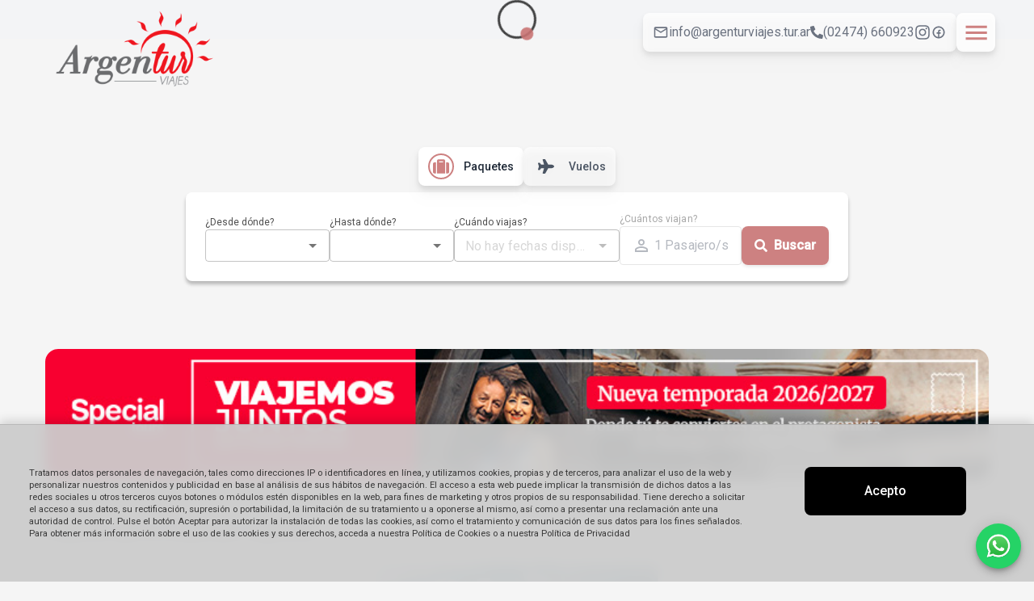

--- FILE ---
content_type: text/css; charset=UTF-8
request_url: https://argenturviajes.tur.ar/static/css/client.3ae584bc.css
body_size: 44939
content:
@charset 'UTF-8';.containerGeneral{margin-top:2rem;margin-bottom:2rem;width:100%;min-height:80vh;border-radius:2rem;padding:1rem}.containerInfo{border-radius:2rem;padding:1rem;background-color:#fff;box-shadow:0 4px 6px -1px rgba(0,0,0,.1)}.containerMap{border-radius:2rem;min-height:500px}.cardMap{width:95%;height:9em;border-radius:1rem}.iframe{border-radius:2rem;width:100%;height:100%;min-height:500px}.mapa{width:100%;height:100%}.hovcard{height:245px;transition:all .3s ease-in-out;transform:scale(.95);border:1px solid #e5e7eb}.hovcardxs{height:auto;min-height:330px;width:90%;max-width:400px;z-index:1000;border:1px solid #e5e7eb}.hovcard:hover{border-radius:1rem;transform:scale(1.01);box-shadow:0 10px 25px -3px rgba(0,0,0,.1)}.imgcard{height:100px;width:100%;-o-object-fit:cover;object-fit:cover}.imgcardxs{height:130px;width:100%;-o-object-fit:cover;object-fit:cover}.mapaResponsive{height:100%;width:100%}select{-webkit-appearance:none;-moz-appearance:none;appearance:none;background-image:url("data:image/svg+xml,%3csvg xmlns='http://www.w3.org/2000/svg' fill='none' viewBox='0 0 20 20'%3e%3cpath stroke='%236b7280' stroke-linecap='round' stroke-linejoin='round' stroke-width='1.5' d='m6 8 4 4 4-4'/%3e%3c/svg%3e");background-position:right .5rem center;background-repeat:no-repeat;background-size:1.5em 1.5em;padding-right:2.5rem}button{transition:all .2s ease-in-out}button:hover{transform:translateY(-1px)}@media screen and (max-width:768px){.containerGeneral{margin-top:1rem;margin-bottom:1rem;padding:.5rem;border-radius:1rem}.containerInfo{height:auto;margin-bottom:1rem;border-radius:1rem;padding:.75rem}.containerMap{height:auto;min-height:400px;border-radius:1rem}.iframe{min-height:400px;border-radius:1rem}.mapaResponsive{margin-top:-1rem;width:100%;height:25rem;margin-bottom:10%}.hovcardxs{width:95%;max-width:none;left:2.5%;right:2.5%;top:20%;transform:none;position:fixed;margin:0}select{font-size:14px;padding:.75rem 2.5rem .75rem .75rem}button{font-size:14px;padding:.75rem 1rem}.hidden.md\\:inline{display:none}.md\\:hidden{display:block}}@media screen and (min-width:768px) and (max-width:1024px){.containerGeneral{padding:.75rem}.containerInfo{padding:1rem}.hovcardxs{width:60%;max-width:400px;left:20%;right:20%}}@media screen and (min-width:1024px){.hovcardxs{width:50%;max-width:400px;left:25%;right:25%}}.loading{opacity:.6;pointer-events:none}button:focus,select:focus{outline:2px solid #3b82f6;outline-offset:2px}.map-agencies-container{max-width:1200px;margin:0 auto}.map-agencies-header{display:flex;justify-content:space-between;align-items:center}.map-agencies-back-button{display:flex;align-items:center;justify-content:center;width:40px;height:40px;background:#fff;border:1px solid #e5e7eb;border-radius:50%;cursor:pointer;transition:all .3s ease;box-shadow:0 2px 4px rgba(0,0,0,.1)}.map-agencies-back-button:hover{background-color:#f9fafb;box-shadow:0 4px 8px rgba(0,0,0,.15);transform:translateY(-1px)}.map-agencies-title{font-size:1.25rem;font-weight:600;color:#374151;margin:0;flex-grow:1;padding-left:10px}.agencies__grid__card{height:100%!important;display:flex!important;flex-direction:column!important;border-radius:12px!important;box-shadow:0 4px 6px -1px rgba(0,0,0,.1),0 2px 4px -1px rgba(0,0,0,.06)!important;transition:all .3s ease!important}.agencies__grid__card:hover{transform:translateY(-2px);box-shadow:0 10px 25px -3px rgba(0,0,0,.1),0 4px 6px -2px rgba(0,0,0,.05)!important}.agencies__grid__card .MuiCardContent-root{flex-grow:1;padding:16px!important}.agencies__grid__card .MuiCardActions-root{padding:16px!important;padding-top:0!important}.agencies__grid__card__row{width:100%;justify-content:flex-end;gap:8px}.agencies__grid__card__contact_button,.agencies__grid__card__map_button{display:flex;align-items:center;gap:8px;padding:8px 16px;border-radius:8px;border:none;font-weight:500;cursor:pointer;transition:all .2s ease;text-decoration:none;color:inherit}.agencies__grid__card__map_button{background-color:#f3f4f6;color:#374151}.agencies__grid__card__map_button:hover{background-color:#e5e7eb}.agencies__grid__card__contact_button{transition:opacity .2s ease}.agencies__grid__card__contact_button:hover{opacity:.9}.react-responsive-modal-overlay{z-index:9999!important}.react-responsive-modal-container{z-index:10000!important}.react-responsive-modal-modal{z-index:10001!important}@media (max-width:768px){.map-agencies-container{padding:16px}.map-agencies-header{margin-bottom:1.5rem;padding:0 8px}.map-agencies-back-button{width:36px;height:36px}.map-agencies-title{font-size:1.125rem}.agencies__grid__card__row{flex-direction:column}.agencies__grid__card__contact_button,.agencies__grid__card__map_button{width:100%;justify-content:center}}@media (max-width:640px){.map-agencies-header{margin-bottom:1rem}.map-agencies-back-button{width:32px;height:32px}.map-agencies-title{font-size:1rem}.agencies__grid__card__row{gap:12px}.agencies__grid__card__contact_button,.agencies__grid__card__map_button{padding:12px 16px;font-size:14px}}.loader{width:48px;height:48px;border:3px solid #000000ba;border-radius:50%;display:inline-block;position:relative;box-sizing:border-box;animation:rotation 1s linear infinite}.loader::after{content:'';box-sizing:border-box;position:absolute;left:0;top:0;background:var(--mbr-background);width:16px;height:16px;transform:translate(-50%,50%);border-radius:50%}@keyframes rotation{0%{transform:rotate(0)}100%{transform:rotate(360deg)}}.carousel .control-arrow,.carousel.carousel-slider .control-arrow{-webkit-transition:all .25s ease-in;-moz-transition:all .25s ease-in;-ms-transition:all .25s ease-in;-o-transition:all .25s ease-in;transition:all .25s ease-in;opacity:.4;position:absolute;z-index:2;top:20px;background:0 0;border:0;font-size:32px;cursor:pointer}.carousel .control-arrow:focus,.carousel .control-arrow:hover{opacity:1}.carousel .control-arrow:before,.carousel.carousel-slider .control-arrow:before{margin:0 5px;display:inline-block;border-top:8px solid transparent;border-bottom:8px solid transparent;content:''}.carousel .control-disabled.control-arrow{opacity:0;cursor:inherit;display:none}.carousel .control-prev.control-arrow{left:0}.carousel .control-prev.control-arrow:before{border-right:8px solid #fff}.carousel .control-next.control-arrow{right:0}.carousel .control-next.control-arrow:before{border-left:8px solid #fff}.carousel-root{outline:0}.carousel{position:relative;width:100%}.carousel *{-webkit-box-sizing:border-box;-moz-box-sizing:border-box;box-sizing:border-box}.carousel img{width:100%;display:inline-block;pointer-events:none}.carousel .carousel{position:relative}.carousel .control-arrow{outline:0;border:0;background:0 0;top:50%;margin-top:-13px;font-size:18px}.carousel .thumbs-wrapper{margin:20px;overflow:hidden}.carousel .thumbs{-webkit-transition:all .15s ease-in;-moz-transition:all .15s ease-in;-ms-transition:all .15s ease-in;-o-transition:all .15s ease-in;transition:all .15s ease-in;-webkit-transform:translate3d(0,0,0);-moz-transform:translate3d(0,0,0);-ms-transform:translate3d(0,0,0);-o-transform:translate3d(0,0,0);transform:translate3d(0,0,0);position:relative;list-style:none;white-space:nowrap}.carousel .thumb{-webkit-transition:border .15s ease-in;-moz-transition:border .15s ease-in;-ms-transition:border .15s ease-in;-o-transition:border .15s ease-in;transition:border .15s ease-in;display:inline-block;margin-right:6px;white-space:nowrap;overflow:hidden;border:3px solid #fff;padding:2px}.carousel .thumb:focus{border:3px solid #ccc;outline:0}.carousel .thumb.selected,.carousel .thumb:hover{border:3px solid #333}.carousel .thumb img{vertical-align:top}.carousel.carousel-slider{position:relative;margin:0;overflow:hidden}.carousel.carousel-slider .control-arrow{top:0;color:#fff;font-size:26px;bottom:0;margin-top:0;padding:5px}.carousel.carousel-slider .control-arrow:hover{background:rgba(0,0,0,.2)}.carousel .slider-wrapper{overflow:hidden;margin:auto;width:100%;-webkit-transition:height .15s ease-in;-moz-transition:height .15s ease-in;-ms-transition:height .15s ease-in;-o-transition:height .15s ease-in;transition:height .15s ease-in}.carousel .slider-wrapper.axis-horizontal .slider{-ms-box-orient:horizontal;display:-webkit-box;display:-moz-box;display:-ms-flexbox;display:-moz-flex;display:-webkit-flex;display:flex}.carousel .slider-wrapper.axis-horizontal .slider .slide{flex-direction:column;flex-flow:column}.carousel .slider-wrapper.axis-vertical{-ms-box-orient:horizontal;display:-webkit-box;display:-moz-box;display:-ms-flexbox;display:-moz-flex;display:-webkit-flex;display:flex}.carousel .slider-wrapper.axis-vertical .slider{-webkit-flex-direction:column;flex-direction:column}.carousel .slider{margin:0;padding:0;position:relative;list-style:none;width:100%}.carousel .slider.animated{-webkit-transition:all .35s ease-in-out;-moz-transition:all .35s ease-in-out;-ms-transition:all .35s ease-in-out;-o-transition:all .35s ease-in-out;transition:all .35s ease-in-out}.carousel .slide{min-width:100%;margin:0;position:relative;text-align:center}.carousel .slide img{width:100%;vertical-align:top;border:0}.carousel .slide iframe{display:inline-block;width:calc(100% - 80px);margin:0 40px 40px;border:0}.carousel .slide .legend{-webkit-transition:all .5s ease-in-out;-moz-transition:all .5s ease-in-out;-ms-transition:all .5s ease-in-out;-o-transition:all .5s ease-in-out;transition:all .5s ease-in-out;position:absolute;bottom:40px;left:50%;margin-left:-45%;width:90%;border-radius:10px;background:#000;color:#fff;padding:10px;font-size:12px;text-align:center;opacity:.25;-webkit-transition:opacity .35s ease-in-out;-moz-transition:opacity .35s ease-in-out;-ms-transition:opacity .35s ease-in-out;-o-transition:opacity .35s ease-in-out;transition:opacity .35s ease-in-out}.carousel .control-dots{position:absolute;bottom:0;margin:10px 0;padding:0;text-align:center;width:100%;z-index:1}@media (min-width:960px){.carousel .control-dots{bottom:0}}.carousel .control-dots .dot{-webkit-transition:opacity .25s ease-in;-moz-transition:opacity .25s ease-in;-ms-transition:opacity .25s ease-in;-o-transition:opacity .25s ease-in;transition:opacity .25s ease-in;opacity:.3;box-shadow:1px 1px 2px rgba(0,0,0,.9);background:#fff;border-radius:50%;width:8px;height:8px;cursor:pointer;display:inline-block;margin:0 8px}.carousel .control-dots .dot.selected,.carousel .control-dots .dot:hover{opacity:1}.carousel .carousel-status{position:absolute;top:0;right:0;padding:5px;font-size:10px;text-shadow:1px 1px 1px rgba(0,0,0,.9);color:#fff}.carousel:hover .slide .legend{opacity:1}.slick-loading .slick-list{background:#fff url([data-uri]) center center no-repeat}@font-face{font-family:slick;font-weight:400;font-style:normal;src:url(/static/media/slick.ced611da.eot);src:url(/static/media/slick.ced611da.eot?#iefix) format('embedded-opentype'),url(/static/media/slick.b7c9e1e4.woff) format('woff'),url(/static/media/slick.d41f55a7.ttf) format('truetype'),url(/static/media/slick.f97e3bbf.svg#slick) format('svg')}.slick-next,.slick-prev{font-size:0;line-height:0;position:absolute;top:50%;display:block;width:20px;height:20px;padding:0;-webkit-transform:translate(0,-50%);-ms-transform:translate(0,-50%);transform:translate(0,-50%);cursor:pointer;color:transparent;border:none;outline:0;background:0 0}.slick-next:focus,.slick-next:hover,.slick-prev:focus,.slick-prev:hover{color:transparent;outline:0;background:0 0}.slick-next:focus:before,.slick-next:hover:before,.slick-prev:focus:before,.slick-prev:hover:before{opacity:1}.slick-next.slick-disabled:before,.slick-prev.slick-disabled:before{opacity:.25}.slick-next:before,.slick-prev:before{font-family:slick;font-size:20px;line-height:1;opacity:.75;color:#fff;-webkit-font-smoothing:antialiased;-moz-osx-font-smoothing:grayscale}.slick-prev{left:-25px}[dir=rtl] .slick-prev{right:-25px;left:auto}.slick-prev:before{content:'←'}[dir=rtl] .slick-prev:before{content:'→'}.slick-next{right:-25px}[dir=rtl] .slick-next{right:auto;left:-25px}.slick-next:before{content:'→'}[dir=rtl] .slick-next:before{content:'←'}.slick-dotted.slick-slider{margin-bottom:30px}.slick-dots{position:absolute;bottom:-25px;display:block;width:100%;padding:0;margin:0;list-style:none;text-align:center}.slick-dots li{position:relative;display:inline-block;width:20px;height:20px;margin:0 5px;padding:0;cursor:pointer}.slick-dots li button{font-size:0;line-height:0;display:block;width:20px;height:20px;padding:5px;cursor:pointer;color:transparent;border:0;outline:0;background:0 0}.slick-dots li button:focus,.slick-dots li button:hover{outline:0}.slick-dots li button:focus:before,.slick-dots li button:hover:before{opacity:1}.slick-dots li button:before{font-family:slick;font-size:6px;line-height:20px;position:absolute;top:0;left:0;width:20px;height:20px;content:'•';text-align:center;opacity:.25;color:#000;-webkit-font-smoothing:antialiased;-moz-osx-font-smoothing:grayscale}.slick-dots li.slick-active button:before{opacity:.75;color:#000}.slick-slider{position:relative;display:block;box-sizing:border-box;-webkit-user-select:none;-moz-user-select:none;-ms-user-select:none;user-select:none;-webkit-touch-callout:none;-khtml-user-select:none;-ms-touch-action:pan-y;touch-action:pan-y;-webkit-tap-highlight-color:transparent}.slick-list{position:relative;display:block;overflow:hidden;margin:0;padding:0}.slick-list:focus{outline:0}.slick-list.dragging{cursor:pointer;cursor:hand}.slick-slider .slick-list,.slick-slider .slick-track{-webkit-transform:translate3d(0,0,0);-moz-transform:translate3d(0,0,0);-ms-transform:translate3d(0,0,0);-o-transform:translate3d(0,0,0);transform:translate3d(0,0,0)}.slick-track{position:relative;top:0;left:0;display:block;margin-left:auto;margin-right:auto}.slick-track:after,.slick-track:before{display:table;content:''}.slick-track:after{clear:both}.slick-loading .slick-track{visibility:hidden}.slick-slide{display:none;float:left;height:100%;min-height:1px}[dir=rtl] .slick-slide{float:right}.slick-slide img{display:block}.slick-slide.slick-loading img{display:none}.slick-slide.dragging img{pointer-events:none}.slick-initialized .slick-slide{display:block}.slick-loading .slick-slide{visibility:hidden}.slick-vertical .slick-slide{display:block;height:auto;border:1px solid transparent}.slick-arrow.slick-hidden{display:none}.custom-slick-arrow{background:#fff;font-size:1rem;display:flex;align-items:center;justify-content:center;width:2rem;height:2rem;z-index:1;transition:all ease-in-out .3s}.custom-slick-arrow::before{content:unset}.custom-slick-arrow:hover{background:#f9f9f9}.slick-disabled{opacity:0}.banners-slider .slick-list{padding:.5rem 0}.banners-slider .slick-slide{padding:var(--slick-slide-padding)}.slider-container.banners-slider{margin-bottom:4rem}.overflow-y-auto{overflow-y:auto}.capitalize{text-transform:capitalize}.package-detail-container{max-width:1280px;width:100%;margin-right:auto;margin-left:auto;padding-right:1rem;padding-left:1rem}.package-detail-container :not(i){font-family:Montserrat}.package-details{overflow-y:visible;overflow-x:hidden;min-width:0;flex:0 0 35%;position:relative;align-self:flex-start;height:auto;max-width:35%;box-sizing:border-box}.package-information-container{flex:0 0 65%;overflow-y:auto;gap:0;min-width:0;max-width:65%;box-sizing:border-box}.package-details-cards{gap:1rem;width:100%;min-width:0;box-sizing:border-box}.package-details__payment-card,.package-details__summary-card{flex:1;min-width:0;max-width:100%;width:100%;box-sizing:border-box;overflow-wrap:break-word;word-wrap:break-word}.package-information-container .MuiTableContainer-root{max-height:400px;overflow-y:auto;overflow-x:auto}.package-information__gallery{gap:.5rem;margin-bottom:1rem;padding:2.35rem 1.25rem 2rem 1.25rem;width:100%;box-sizing:border-box}.package-information__gallery__content{gap:1rem}.package-information__gallery__content img{flex:1;display:block;border-radius:var(--border-radius-std);width:100%;max-width:800px;height:25vh;min-height:200px;max-height:400px;-o-object-fit:cover;object-fit:cover;margin:0 auto}@media only screen and (max-width:1024px){.package-information__gallery__content img{max-width:100%}}.package-information__gallery__content__thumbnails{gap:1rem}.package-information__gallery__content__thumbnails img{width:80px;height:80px;-o-object-fit:cover;object-fit:cover;border-radius:var(--border-radius-std);cursor:pointer;transition:opacity .3s ease}.package-information__gallery__content__thumbnails img:hover{opacity:.8}.package-information__gallery__header{padding:var(--slick-slide-padding)}.gallery-slider .main-img{width:100%;max-width:800px;height:25vh;min-height:200px;max-height:400px;-o-object-fit:cover;object-fit:cover;border-radius:var(--border-radius-std);margin:0 auto;display:block}.gallery-slider .slick-dots{bottom:0!important;position:absolute!important}.gallery-slider .slick-dots li{margin:0}.gallery-slider .slick-dots li div{width:45px!important;height:45px!important}.gallery-slider .slick-dots li div img{width:100%!important;height:100%!important;-o-object-fit:cover!important;object-fit:cover!important;border-radius:4px!important}.package-information__hotel-title{font-weight:600;font-size:1.5rem;text-transform:capitalize}.package-information__hotel-subtitle{font-size:.875rem}.package-information__hotels-card__list{margin-top:1rem;gap:.75rem}.package-information__description-card{padding:3rem 2rem 2rem 2rem;gap:1rem;color:var(--soft-text)}.package-information__description-card p{color:var(--soft-text)!important}.package-information__description-title{font-weight:500;font-size:1.25rem}.package-information__summary-title{font-weight:600;font-size:1.25rem}.package-information__description-card__inserted-html{overflow-wrap:break-word;gap:.75rem;line-height:1.35rem}.package-information__description-card__inserted-html p:has(.icon-bullet){position:relative;margin-left:1.5rem}.package-details__payment-card__header{gap:1.25rem;align-items:baseline;justify-content:space-between;width:100%;min-width:0;box-sizing:border-box;overflow-wrap:break-word;word-wrap:break-word}.package-details__payment-card__header__img{border-radius:.75rem;width:8rem;height:8rem}.package-details__payment-card__content{gap:1rem;width:100%;min-width:0;box-sizing:border-box;overflow-wrap:break-word;word-wrap:break-word}.package-details__payment-card__notice{display:flex;flex-direction:column;gap:.2rem;margin-top:1rem;font-size:11px;color:rgba(0,0,0,.6);width:100%;min-width:0;box-sizing:border-box;overflow-wrap:break-word;word-wrap:break-word}.package-details__payment-card__notice .title{font-weight:600}.package-details__payment-card__notice .content{font-weight:400;text-align:left;font-size:8px}.package-details__summary-card__content{padding:1rem 0;width:100%;min-width:0;box-sizing:border-box;overflow-wrap:break-word;word-wrap:break-word}.package-details__summary-card__footer{gap:.25rem}.package-details__summary-footer-title{color:var(--soft-text);font-size:1rem;font-weight:500}.package-details-buttons{justify-content:center}.package-details-button{border-radius:.5rem;padding:.5rem 3rem;font-size:1.125rem;display:flex;font-weight:500;align-items:center;justify-content:center;gap:.5rem}.package-details__ask-button{background-color:var(--mbr-background);color:var(--mbr-text)}.package-simple-icon-button{display:flex;flex-direction:column;align-items:center;justify-content:center;width:2.8rem;gap:.125rem;height:100%;padding:.25rem .5rem;border-radius:.375rem;color:var(--mbr-background);line-height:1rem;transition:var(--transition-fast);filter:opacity(.7);margin-left:auto;cursor:pointer}.package-simple-icon-button.active{filter:unset}.package-simple-icon-button:hover{filter:opacity(.85)}.package-details__dynamic-content__wrapper__hotel-list__records{gap:.5rem}.package-details__dynamic-content__wrapper__hotel-list__records__card{padding:.75rem 1.25rem;border-radius:.5rem;align-items:center;gap:1.25rem;background-color:#f5f5f5}.package-details__dynamic-content__wrapper__hotel-list__records__card__info{flex:1;gap:.5rem}.package-details__dynamic-content__wrapper__hotel-list__records__card__info__details{align-items:center;gap:.5rem;padding-top:.5rem;padding-bottom:.5rem}.package-details__dynamic-content__wrapper__hotel-list__records__card__info__details__first-line{display:flex;gap:.75rem;flex-wrap:wrap}.hotel-image{width:240px!important;height:160px!important;max-width:240px!important;-o-object-fit:cover!important;object-fit:cover!important;border-radius:8px!important;cursor:pointer!important;transition:transform .3s ease,filter .3s ease!important}.package-details__dynamic-content__wrapper__flight-list__records{padding:.75rem 1.25rem;border-radius:.5rem;align-items:center;background-color:#f5f5f5;width:100%;margin-top:1rem}.package-details__dynamic-content__wrapper__flight-list__records__item__details{flex:1;-moz-column-gap:1rem;column-gap:1rem;row-gap:.5rem;justify-content:flex-start;max-width:30rem;width:20rem;min-width:-moz-fit-content;min-width:fit-content}.package-details__dynamic-content__wrapper__flight-list__records__item__info__type{position:relative;margin-right:.5rem;justify-content:center;align-items:center;cursor:help;gap:.25rem;font-size:1rem}.package__includes__row{display:flex;flex-wrap:wrap;align-items:center;width:100%;max-width:-moz-max-content;max-width:max-content;justify-content:space-around;background-color:var(--mbr-background);border-radius:5px;min-height:3rem;min-width:0;box-sizing:border-box}.package__includes__title{font-weight:500;font-size:.9rem;color:#fff}.package__includes__item{display:flex;flex-direction:column;align-items:center;font-size:.575rem;color:#fff;text-align:center;width:60px}.package__includes__item:hover{color:#fff;opacity:.8;cursor:pointer}.package__includes__icon{font-size:1rem;color:#fff;display:flex;align-items:center;justify-content:center}.package-destinations{display:flex;flex-direction:column;gap:.5rem}.package-destinations-list{list-style:none;padding:0;margin:0;display:flex;flex-direction:column;gap:.5rem}.package-destination{display:flex;align-items:center;gap:.5rem;font-size:.875rem;color:#666;padding-left:1.5rem;position:relative}.package-destination::before{content:'•';position:absolute;left:.5rem;color:#666}.package-destination__city{font-weight:500}.package-destination__country{color:#999}.package-details__section{display:flex;flex-direction:column;gap:.75rem;margin-bottom:.75rem;width:100%;min-width:0;box-sizing:border-box;overflow-wrap:break-word;word-wrap:break-word}.package-details__section-title{font-weight:500;color:#666;text-transform:uppercase;letter-spacing:.5px;font-size:.875rem}.package-details__info-row{display:flex;align-items:center;gap:.5rem;font-size:.875rem;color:#666;margin-bottom:.5rem;width:100%;min-width:0;box-sizing:border-box;overflow-wrap:break-word;word-wrap:break-word}.package-details__info-label{font-weight:500;min-width:80px;text-transform:uppercase;letter-spacing:.5px;font-size:.875rem}.package-details__info-value{color:#333;flex:1;min-width:0;overflow-wrap:break-word;word-wrap:break-word}.package-details__price-row{display:flex;justify-content:space-between;align-items:center;padding:1rem;border-bottom:1px solid #eee;cursor:pointer;transition:background-color .2s ease}.package-details__price-row:hover{background-color:#f5f5f5}.package-details__price-row.selected{background-color:#e3f2fd}.package-details__price-info{display:flex;flex-direction:column;gap:.5rem}.package-details__date-range{font-size:.9rem;color:#666}.package-details__base-type{font-weight:600}.package-details__price-value{font-weight:500;min-width:100px;text-align:right}.package-descriptions{display:flex;flex-direction:column;gap:1rem}.package-descriptions__title{font-size:1rem;font-weight:700;color:#333;text-transform:uppercase;letter-spacing:.5px}.package-itinerary{background-color:#fff;border-radius:8px;box-shadow:var(--box-shadow-std);padding:2rem;margin-bottom:1rem}.package-itinerary__title{font-size:1rem;font-weight:700;color:#333;text-transform:uppercase;letter-spacing:.5px;margin-bottom:1.5rem}.itinerary-step__actions{margin-top:1rem;display:flex;gap:1rem}.itinerary-step__button{padding:.5rem 1.5rem;border-radius:4px;font-weight:500;cursor:pointer;transition:all .2s ease}.itinerary-step__button--next{background-color:var(--mbr-background);color:#fff;border:none}.itinerary-step__button--next:hover{opacity:.9}.itinerary-step__button--back{background-color:transparent;color:#666;border:1px solid #e0e0e0}.itinerary-step__button--back:hover{background-color:#f5f5f5}.itinerary-step__content{font-size:.875rem;line-height:1.6;color:#666;margin-top:.5rem}.itinerary-step__content p{margin-bottom:1rem}.itinerary-step__content p:last-child{margin-bottom:0}.MuiAccordion-root{box-shadow:none!important;border-radius:15px!important;margin-bottom:1rem!important;overflow:hidden}.MuiAccordion-root:before{display:none}.MuiAccordionSummary-root{padding:.75rem 1rem!important;min-height:64px!important}.MuiAccordionSummary-content{margin:12px 0!important}.MuiAccordionDetails-root{padding:1.5rem!important;background-color:#fff}.MuiAccordionDetails-root>div{font-size:1rem;line-height:1.6;color:#666}.MuiAccordionDetails-root>div p{margin-bottom:1rem}.MuiAccordionDetails-root>div p:last-child{margin-bottom:0}.MuiStepLabel-label{font-size:1rem!important;font-weight:600!important;color:#333!important}.MuiStepLabel-label.Mui-active{color:var(--mbr-background)!important}.MuiStepLabel-label.Mui-completed{color:#666!important}.MuiStepConnector-line{border-color:#e0e0e0}.MuiStepConnector-active .MuiStepConnector-line{border-color:var(--mbr-background)!important}.MuiStepConnector-completed .MuiStepConnector-line{border-color:var(--mbr-background)!important}.MuiStepIcon-root{color:#e0e0e0!important;font-size:2rem!important}.MuiStepIcon-root.Mui-active{color:var(--mbr-background)!important}.MuiStepIcon-root.Mui-completed{color:var(--mbr-background)!important}.MuiStepContent-root{padding:1rem 0 1rem 2rem!important;border-left:1px solid #e0e0e0}@media only screen and (max-width:1024px){.package-details-cards{flex-direction:row;flex-wrap:wrap}.gallery-slider .main-img{max-width:100%;width:100%;height:22vh;min-height:180px;max-height:320px}.package-details{min-width:unset;flex:1;position:relative;height:auto;max-width:100%;overflow-x:hidden}.package-information-container{flex:1;max-width:100%;width:100%}.package-information__gallery{width:100%;max-width:100%}.package-information__gallery__content img{max-width:100%;width:100%;height:22vh;min-height:180px;max-height:320px}.hotel-image{width:180px!important;height:120px!important;max-width:180px!important}}@media only screen and (max-width:720px){.gallery-slider .main-img{max-width:100%;width:100%;height:20vh;min-height:160px;max-height:250px}.package-details__dynamic-content__wrapper__hotel-list__records__card{flex-direction:column}.package-details__dynamic-content__wrapper__hotel-list__records__card__info{width:100%}.package-information__gallery{width:100%;max-width:100%}.package-information__gallery__content img{max-width:100%;width:100%;height:20vh;min-height:160px;max-height:250px}.hotel-image{width:160px!important;height:107px!important;max-width:160px!important}.gallery-slider .slick-dots li div{width:45px!important;height:45px!important}}@media only screen and (max-width:680px){.package-details__dynamic-content__wrapper__flight-list__records__item__details{align-items:center;text-align:center;width:8rem;gap:.75rem;margin-bottom:.5rem;flex-direction:column}.package-details__dynamic-content__wrapper__flight-list__records__item__info__type{margin-right:unset}}@media only screen and (max-width:640px){.gallery-slider .main-img{max-width:100%;width:100%;height:18vh;min-height:140px;max-height:200px}.package-information__gallery{width:100%;max-width:100%}.package-information__gallery__content img{max-width:100%;width:100%;height:18vh;min-height:140px;max-height:200px}.gallery-slider .slick-dots li div{width:40px!important;height:40px!important}.hotel-image{width:140px!important;height:93px!important;max-width:140px!important}}.package-details.mobile{gap:1rem!important}.package-details.mobile .package-detail-container{padding:.5rem!important;gap:1rem!important}.package-details.mobile .boxes-wrapper{flex-direction:column;gap:1rem}.package-details.mobile .package-details-cards{flex-direction:column;gap:1rem}.package-details.mobile .card-box{padding:1rem!important}.package-details.mobile .package-information__gallery{padding:1rem .5rem 1rem .5rem}.package-details.mobile .package-information__description-card{padding:1.5rem 1rem 1rem 1rem}.package-details.mobile .package-details-button{padding:.75rem 2rem;font-size:1rem}.package-details.mobile .package-details__payment-card__header__img{width:6rem;height:6rem}.package-details.mobile .package-details__payment-card__notice{font-size:10px}.package-details.mobile .package-details__payment-card__notice .content{font-size:7px}.package-details.tablet .package-detail-container{padding:1rem!important;gap:1.5rem!important}.package-details.tablet .boxes-wrapper{gap:1.5rem}.package-details.tablet .package-details-cards{flex-direction:row;flex-wrap:wrap;gap:1rem}.package-details.desktop .package-detail-container{padding:2rem!important;gap:2rem!important}.package-details.desktop .boxes-wrapper{gap:2rem}.card-box{padding:1.5rem;border-radius:var(--border-radius-std);box-shadow:var(--box-shadow-std);background-color:#fff}.package-details.mobile .card-box{padding:1rem!important}.boxes-wrapper{display:flex;flex-direction:row;gap:1rem}@media only screen and (max-width:1024px){.boxes-wrapper{flex-direction:column}}.package-details.mobile .boxes-wrapper{flex-direction:column;gap:1rem}.package-details.tablet .boxes-wrapper{gap:1.5rem}.package-details.desktop .boxes-wrapper{gap:2rem}.pagination{display:flex;justify-content:center;margin-top:20px}.pagination button{margin:0 5px;padding:5px 10px;border:none;background-color:#f0f0f0;cursor:pointer}.pagination button.active{background-color:#3182ce;color:#fff}.pagination li{color:#fff;float:left;padding:1em 1em;text-decoration:none}.pagination li:hover:not(.active){background-color:#ddd}.react-responsive-modal-overlay{background-color:rgba(0,0,0,.6)!important;z-index:1000000!important}.react-responsive-modal-container{z-index:1000001!important}.react-responsive-modal-modal{z-index:1000002!important;margin:0!important;padding:0!important;border-radius:12px!important;box-shadow:0 25px 50px -12px rgba(0,0,0,.25)!important}.react-responsive-modal-root{z-index:1000000!important}.consulta-agency-modal{height:-moz-fit-content!important;height:fit-content!important;max-height:95vh!important;width:100%;max-width:32rem;padding:2rem;border-radius:12px;background:#fff;overflow-y:auto;z-index:1000003!important;position:relative}.consulta-modal__content{display:flex;flex-direction:column;gap:1rem}.consulta-modal__content .form-group{margin-bottom:1rem}.consulta-modal__content input,.consulta-modal__content textarea{border:1px solid #d1d5db;border-radius:8px;padding:12px 16px;font-size:14px;transition:border-color .2s ease}.consulta-modal__content input:focus,.consulta-modal__content textarea:focus{border-color:#3b82f6;box-shadow:0 0 0 3px rgba(59,130,246,.1);outline:0}@media only screen and (max-width:768px){.consulta-agency-modal{height:auto!important;max-height:90vh!important;min-width:90vw!important;max-width:90vw!important;padding:1.5rem;margin:1rem}.react-responsive-modal-modal{margin:1rem!important}}.consulta-package-modal{height:40rem!important}.consulta-flight-modal{height:40rem!important}.with-bottom-divider{padding-bottom:1rem;border-bottom:1px solid #00000026;margin-bottom:1rem}.text-center{text-align:center}.text-left{text-align:left}.text-right{text-align:right}.overflow-hidden{overflow:hidden}.w-full{width:100%}.h-full{height:100%}.cursor-pointer{cursor:pointer}.flex-column{flex-direction:column}.align-center{align-items:center}.justify-center{justify-content:center}.gap-05{gap:.5rem}.gap-1{gap:1rem}.packages-container{width:100%;margin-right:auto;margin-left:auto;padding-top:1rem;padding-bottom:1rem;padding-left:.5rem;padding-right:.5rem;max-width:100%}@media (min-width:640px){.packages-container{padding-left:1rem;padding-right:1rem;max-width:100%}}@media (min-width:768px){.packages-container{padding-left:1.5rem;padding-right:1.5rem;max-width:100%}}@media (min-width:1024px){.packages-container{padding-left:2rem;padding-right:2rem;max-width:100%}}@media (min-width:1280px){.packages-container{padding-left:2rem;padding-right:2rem;max-width:1536px}}@media (min-width:1536px){.packages-container{padding-left:2rem;padding-right:2rem;max-width:1536px}}.five-stars-container{width:90px}.five-stars-container:before{display:block;position:absolute;top:0;left:1px;content:'\e006\e006\e006\e006\e006';z-index:0}.five-stars-container{display:inline-block;position:relative;font-family:'Glyphicons Halflings';font-size:20px;text-align:left;cursor:default;white-space:nowrap;line-height:2.2em;color:#dbdbdb}div.salidas .five-stars-container{line-height:25px;font-size:17px;color:#dbdbdb;vertical-align:middle}.tarjeta-estado{-webkit-border-radius:0 0 0 0;-moz-border-radius:0 0 0 0;-ms-border-radius:0 0 0 0;box-shadow:0 1px 2px rgba(0,0,0,.05);border-radius:0 0 0 0;border:none;padding:15px 15px 15px 15px;color:#fff;font-size:1.3em;position:relative}.tarjeta-estado .red{background-color:red;color:#fff}.tarjeta-estado .green{background-color:green;color:#fff}.tarjeta-estado .white{background-color:#fff;color:#292929}.alert.tarjeta-estado.color-dinamico-fondo{color:#fff}.btn-financiacion{font-size:14px;background:0 0;color:#89c74b;padding:0}.btn-financiacion:hover{background:0 0;color:#6fa03d;padding:0}.package-searcher-container{background:rgba(var(--color-primario),.2);max-width:26rem}.package-searcher{background:#fff}@media only screen and (max-width:768px){.package-searcher-container{max-width:unset;margin:unset}}.flex{display:flex}.flex-row{flex-direction:row}.flex-column{flex-direction:column}.flex-wrap{flex-wrap:wrap}.align-center{align-items:center}.align-start{align-items:flex-start}.justify-center{justify-content:center}.justify-between{justify-content:space-between}.gap-025{gap:.25rem}.gap-05{gap:.5rem}.gap-075{gap:.75rem}.gap-1{gap:1rem}.gap-125{gap:1.25rem}.gap-15{gap:1.5rem}.gap-2{gap:2rem}.w-full{width:100%}.w-100{width:100%}.h-full{height:100%}.h-100{height:100%}.mb-0{margin-bottom:0}.mt-0{margin-top:0}.p-0{padding:0}.d-none{display:none}.d-block{display:block}.d-inline-block{display:inline-block}.inline{display:inline}.position-relative{position:relative}.position-absolute{position:absolute}.border-radius-5{border-radius:5px}.border-radius-10{border-radius:10px}.uppercase{text-transform:uppercase}.capitalize{text-transform:capitalize}.overflow-hidden{overflow:hidden}.overflow-y-auto{overflow-y:auto}.cursor-pointer{cursor:pointer}.yellow{color:#ffdf1a}.icon-gray{color:gray}.inline{display:inline}.alert.tarjeta-estado.color-dinamico-fondo{color:#fff}.consulta-exitosa{margin:20px 0}.vuelos .detalle-vuelo{text-align:start!important}.vuelos .recorrido .fecha{text-align:start!important}div.panel-detalle-vuelo{padding:5px 20px}div.row.fecha.llegada{margin-left:3%}.panel .panel-body .titulo-principal-viajes{background:#eaeaea;font-size:16px;padding:4px 9px;color:#272727}.panel .panel-body .titulo-principal-viajes i{vertical-align:middle;padding:0 8px;font-size:9px}.panel .panel-body .fecha-salida-viaje{font-size:14px;padding:12px 0}.panel .panel-body .information-transporte{padding:5px 0 8px 0}.panel.panel-default.custom.bordeado.vuelos .panel-body{padding:11px 15px 15px 15px}.panel.vuelos .duracion-viaje{padding:4px 0 0 0}.destino.titulo .info.paquete.transparente{width:auto!important}.btn.paquete-detalle{color:#fff;font-size:23px;font-weight:500;font-style:italic;margin-bottom:7px;width:90%;padding:11px 0;border-radius:9px;border-bottom:4px}.texto-dinamico:hover{text-overflow:initial;white-space:initial;overflow:visible;cursor:pointer}.paquete-float.affix,.paquete-float.affix-top{padding:0}.paquete-float.affix .contenido,.paquete-float.affix-top .contenido{padding:14px 0}.paquete-float.affix .contenido .precio,.paquete-float.affix .contenido .salida,.paquete-float.affix-top .contenido .precio,.paquete-float.affix-top .contenido .salida{margin-top:6px}.btn-comprar .btn.paquete-detalle{margin:0;color:#fff;font-size:23px;font-weight:500;font-style:italic;margin-bottom:0;padding:10px 16px;border-radius:9px;line-height:normal}.social-networks{text-align:center;margin-bottom:14px}.social-networks .item-btn{margin:0 3px}.social-networks .titulo{padding-bottom:6px;font-size:18px}.panel .panel-body .contenedor-info-viaje .info{width:22%;display:inline-block}.panel .panel-body .contenedor-info-viaje .escalas hr{border:2px solid #eaeaea;margin:2px 9px}.panel .panel-body .contenedor-info-viaje .escalas{width:56%;display:inline-block}.panel .panel-body .contenedor-info-viaje .hora-destino .iata{font-size:14px}div.salidas .sub-panel ul{display:inline-block;vertical-align:middle}.descripcion a{color:#ff2525;display:inline-block}.texto-dinamico{overflow:hidden;text-overflow:ellipsis;white-space:nowrap;margin:auto}.detalle .panel.panel-default.custom.precio.trasnparente .btn.paquete-detalle{margin-top:18px;margin-bottom:12px;font-weight:300}.disponibilidad{position:absolute;background:red;color:#fff;padding:6px 9px;border-bottom-right-radius:13px;font-size:12pt}.contenedor.icono-servicio{margin-right:5px;display:inline-block;text-align:center}.contenedor.icono-servicio .descripcion{font-size:15px;border-radius:19px;padding:0 9px}.contenedor.icono-servicio .icono{font-size:23px;margin-bottom:5px}.contenido-detalle{display:grid;justify-content:center;background:#fff;grid-gap:1rem;grid-template-columns:0px 380px 200px;grid-template-rows:170px 150px}.overflow-hidden{overflow:hidden}.icon-services{display:-ms-inline-flexbox;display:inline-flex;align-items:center;justify-content:center;color:#fff;border-radius:34px;margin:0 8px 0 0;width:38px;height:38px}.panel.paquete .services .icon-services i{font-size:19px;width:initial;height:initial}div.formulario-consulta{background-color:#f3f3f3}#comentarios{width:100%;height:auto;border-radius:4px}h3.datos-personales-title{font-size:2.3em;line-height:2.2222em}h2.no-encontramos{padding:7px 0 0 20px;color:#4a59a4;font-size:2em;font-weight:600}div.formulario-consulta div.buscador.panel{margin-top:9%}div.salidas .sub-panel ul.list-unstyled-first{padding-left:20px;list-style:none}.tarjeta-estado .red{background-color:red;color:#fff}.tarjeta-estado .green{background-color:green;color:#fff}.consulta-exitosa{margin:20px 0}div.consulta-exitosa{margin-top:2.3em;padding-bottom:3.7em}.yellow{color:#ffdf1a}.icon-gray{color:gray}.inline{display:inline}div.seccion-map-hotels div.hotel-map{height:20em!important}div.seccion-map-hotels div.direction h2{margin-top:16%;text-align:center}div.seccion-map-hotels div.direction p{text-align:center;font-size:17px;font-weight:400}div.formulario-consulta .consulta{margin-top:3%;padding-top:1%}button.enviar-consulta{border-radius:6px;font-size:23px;font-weight:700;background-color:#4a59a4}.contenido-flotante-iconos{position:absolute;bottom:10px}div.servicios-incluidos-allseasons ul{padding:6px;font-size:13px}div.servicios-incluidos-allseasons ul li{margin:5px;padding:1px 0 0 20px;position:relative}div.servicios-incluidos-allseasons ul li:before{content:'\F00C';font-family:FontAwesome;font-style:normal;font-weight:400;text-decoration:inherit;color:#413d3d;font-size:17px;position:absolute;top:1px;left:-2px}div.servicios-incluidos-allseasons>p{font-size:18px;color:#413d3d;margin-top:1em}.container-detalle{display:flex;justify-content:center;height:340px}.icon-container-rounded{padding:6px 6px;color:#fff;border-radius:34px;display:-ms-inline-flexbox;display:inline-flex;-ms-flex-align:baseline;align-items:baseline;margin:0 8px 0 0}.precio-texto{text-align:center}.name-size{font-size:2em;margin:10px!important}.alignment-buttons{display:flex;justify-content:center}.title-margin{margin-top:40px}.cant-noches-size{font-size:1.5em;margin:10px}.contenido-margin{margin:auto}.btn-detalle{margin:10px;padding:7px 7px;background:#49d10d!important}.img-size{height:450px!important;width:auto}.contenido-detalle{display:flex;justify-content:center;background:#fff;grid-gap:1rem}.gap-2{gap:2rem}.five-stars-container:before{display:block;position:absolute;top:0;left:1px;content:'\e006\e006\e006\e006\e006';z-index:0}.five-stars-container{display:inline-block;position:relative;font-family:'Glyphicons Halflings';font-size:20px;text-align:left;cursor:default;white-space:nowrap;line-height:2.2em;color:#dbdbdb}.media__icons__container{display:none}.carrouselExtra{display:none}.agency__card__icon{color:#555}.flex-wrap{flex-wrap:wrap}.align-start{align-items:flex-start}.justify-between{justify-content:space-between}.gap-025{gap:.25rem}.gap-075{gap:.75rem}.gap-125{gap:1.25rem}.gap-15{gap:1.5rem}.bannerSimplaX3_img{height:400px}.banners-home{padding:30px}ul.breadcrumb-lista{list-style:none;color:#fff}ul.breadcrumb-lista li{display:inline;font-size:14px}ul.breadcrumb-lista li+li:before{padding:8px;content:'>'}ul.breadcrumb-lista li a{text-decoration:none}ul.breadcrumb-lista li a:hover{color:#01447e;text-decoration:underline}.breadcrum-contenedor-buscador .panel-body{background:initial;padding:0}.breadcrum-contenedor-buscador .panel{margin-bottom:0;box-shadow:none}.breadcrum-contenedor-buscador .panel .form-group{margin-bottom:0}.breadcrum-contenedor-buscador{padding:14px 0}.collapse-container-buscador{width:100%;padding:0;position:absolute;z-index:10}.breadcrum-contenedor-buscador{width:100%;-webkit-box-shadow:0 3px 4px -1px grey;box-shadow:0 3px 4px -1px grey}.breadcrum-contenedor-buscador .distribucion .huespedes input{background:#fff;border:none;border-top-right-radius:4px;border-bottom-right-radius:4px}.breadcrum-contenedor-buscador .distribucion .habitaciones input{background:#fff;border:none;border-top-left-radius:4px;border-bottom-left-radius:4px}.breadcrum-contenedor-buscador .selector .rbt .rbt-input.form-control{border-radius:4px}.breadcrum-contenedor-buscador .selector select.mes-salida-select{border-radius:4px}.breadcrum-contenedor-buscador .btn-custom{background:0 0;border:1px solid #fff;border-radius:6px;font-size:16px}.breadcrumb-panel-paquete{overflow:hidden}.origen .origen-detalle{text-transform:capitalize}.separador-hoteles{margin-top:5px;margin-bottom:5px}.cupos-imagen{font-family:roboto;padding:7px;border-bottom-right-radius:7px;font-size:12pt;color:#fff;font-weight:600;position:absolute;left:0;top:0}.img-destino.content{display:flex;justify-content:center;overflow:hidden;position:relative;align-items:center}.img-destino.content img{width:100%}.panel.paquete .servicios .icon-container-rounded{padding:6px 6px;color:#fff;border-radius:34px;display:-ms-inline-flexbox;display:inline-flex;-ms-flex-align:baseline;align-items:baseline;margin:0 8px 0 0}.panel.paquete .servicios i{width:14px;height:14px;font-size:13px;text-align:center}.dropdown.hotels-trigger{margin-bottom:7px}.dropdown.hotels-trigger .dropdown-menu{width:100%;padding:0 5px 0 5px}.dropdown.hotels-trigger .dropdown-menu li{border-bottom:1px solid #dedede;padding:5px 0}.dropdown.hotels-trigger .dropdown-menu li:last-child{border:none}.dropdown.hotels-trigger a{cursor:pointer;width:100%;text-align:inherit;border:none;box-shadow:none;background:#fff;padding:0;border-radius:3px}.dropdown.hotels-trigger a .counter{color:#0e0}.dropdown.hotels-trigger a .hotel .nombre-hotel{white-space:nowrap;overflow:hidden;text-overflow:ellipsis;max-width:222px;display:inline-block}.dropdown.hotels-trigger a .ver-mas-hoteles{font-size:14px;font-weight:500}.hotel-item-container{margin-bottom:6px}.panel.panel-default.custom.consulta{padding-top:1%}.form-consult .form-consult__label{font-size:.9em}.consulta-title{color:#4a90e2}.consulta-enviada{border-radius:3px;border:2px solid #4a90e2;color:#4a90e2;font-weight:400;font-size:14px;padding:1.5rem;width:70%;margin:auto;display:flex;align-items:center;justify-content:center}.consulta-error{border-radius:3px;border:2px solid #e62323;color:#e62323;font-weight:400;font-size:14px;padding:1.5rem;width:70%;margin:auto;display:flex;align-items:center;justify-content:center}pre.none{padding:0;margin:0;border:0;background-color:transparent}.text-preformatted{white-space:pre-wrap}.floating-searcher{position:relative;margin-top:20px;top:0}.textos .descripcion{font-size:19px;line-height:initial}.contenido-flotante-precio{position:absolute;bottom:53px;width:91%;padding-left:15px}.contenido-titulo{bottom:10px}.seacher-form-container{display:flex;justify-content:space-between;flex-wrap:wrap}.seacher-form-container .search-content{flex-direction:column}.package-searcher-container{max-width:unset;margin:unset}.img-destino{width:100%;height:239px}.info-proveedor{font-size:11px;font-weight:400}.transporte-paquete{line-height:47px}.hover-pointer:hover{cursor:pointer}.panel.panel-default.custom .btn-ver-mas-salidas .panel-title{color:#fff;font-size:1.22em}.panel-heading.btn-ver-mas-salidas .accordion-toggle:after{color:#fff}.padding-bottom{padding-bottom:10px}.info-proveedor .logo-prov{padding-right:7px}.info-proveedor img{max-width:90px}.info-proveedor .datos-prov{border-left:1px solid #eaeaea;padding-left:10px}.transporte-paquete .nombre-agencia{font-size:15px;font-weight:600}.btn-financiacion:hover{background:0 0;color:#6fa03d;padding:0}#modal-financiacion .modal-header{padding:7px 15px}#modal-financiacison .modal-header .modal-title{margin-top:6px}#modal-financiacion .modal-header button.close span{height:inherit;background:#496fff;padding:4px 9px;opacity:1;font-weight:400;color:#ffff;border-radius:5px;font-size:14px}#modal-financiacion .modal-header button.close span:hover{height:inherit;background:#2a4092;padding:4px 9px;opacity:1;font-weight:400;color:#ffff;border-radius:5px;font-size:14px}.inline-block{display:inline-block}.panel-default.custom.paquete .panel-inferior .texto-transporte{margin-top:9px;margin-bottom:9px}.panel.panel-default.custom.paquete{transition:all .6s}.panel.panel-default.custom.paquete:hover{transition:all .6s;box-shadow:0 0 10px 0 #efefef,0 0 3px 0 #efefef}.panel.panel-default.custom.paquete .paquete{border:1px solid #efefef;border-top-left-radius:4px;border-top-right-radius:4px}.btn-ver-mas-salidas{padding:13px 14px}.paquete .panel-precio{height:224px;text-align:center;padding:15px;margin-top:15px}.paquete .panel-precio .precio{color:#000}.panel.paquete .panel-precio .precio{padding-top:0!important}.paquete .panel-precio{height:inherit;text-align:inherit;border-top:1px solid #d4d4d4}.panel.paquete .panel-precio .info-precio{margin:initial!important}.stars-container{display:inline-block}.precio-size{font-size:2em;margin-bottom:40px;text-align:center;color:#000;font-weight:600}.servicios{margin:10px 0;font-size:1.5em}#accordion-filtro-busqueda .panel{box-shadow:none;border:none}.pane.panel-default.fitro-buscador{background:inherit}.btn-collapse-container{display:table;width:100%;height:44px;box-sizing:border-box;margin-bottom:10px}.btn-collapse-container #collapse-buscador{box-sizing:border-box;display:table-cell;vertical-align:middle;width:50%;height:100%;padding:8px 0;background:#2d2d2d;font-weight:500;font-size:15px;color:#fff;border-top-left-radius:7px;border-bottom-left-radius:7px}.btn-collapse-container #collapse-filtros{box-sizing:border-box;display:table-cell;vertical-align:middle;width:50%;height:100%;padding:8px 0;font-weight:500;font-size:15px;color:#fff;border-top-right-radius:7px;border-bottom-right-radius:7px}#accordion-filtro-busqueda{margin-bottom:10px}#accordion-filtro-busqueda .panel-body{background:#eee}#accordion-filtro-busqueda .panel-collapse.buscador .panel-body{padding:13px 0}#accordion-filtro-busqueda .close-collapse a{display:inline-block;color:#4e4e4e;width:100%}#accordion-filtro-busqueda .custom.buscador .btn-custom{font-weight:500;font-size:20px;border-radius:5px;height:44px}#accordion-filtro-busqueda .rbt-input.form-control{border-radius:5px;border-color:#eaeaea}#accordion-filtro-busqueda .selector select.mes-salida-select{border-radius:5px;border:none}#accordion-filtro-busqueda .custom.buscador .distribucion .habitaciones input{background:#fff;border:none;border-top-left-radius:4px;border-bottom-left-radius:4px}#accordion-filtro-busqueda .custom.buscador .distribucion .huespedes input{background:#fff;border:none;border-top-right-radius:4px;border-bottom-right-radius:4px}.precio-salida .precio{font-size:23px}div.salidas{padding:10px;background:#bababa;text-align:center}.sub-panel .hoteles .regimen{background:rgba(255,37,37,.67);padding:2px 3px;color:#fff;border-radius:2px;margin-left:3px}.hoteles .nombre-h{font-weight:300}div.salidas .sub-panel list-unstyled.hoteles{padding-top:10px;padding-bottom:10px}.precio-salida .btn-salida{text-align:center;background:#ff2525;color:#fff;padding:.6em;margin:11px -7px;border-radius:7px;font-size:17px;font-style:italic}.precio-salida .precio{text-align:center;font-size:30px;color:#6f6f6f}.precio-salida{margin-top:7px}.precio-salida .precio .moneda{font-size:15px}div.salidas .hoteles .nombre-h{font-weight:300}div.salidas .five-stars-container{line-height:25px;font-size:17px;color:#dbdbdb;vertical-align:middle}.fecha{font-size:16px;font-weight:300}.cupos-salida{border-radius:3px;text-align:center;position:absolute;margin-top:9px;margin-bottom:10px;font-family:roboto;padding:5px 3px 5px 3px;font-size:10pt;background-color:red;color:#fff}.sub-panel{display:flex;align-items:center;min-height:52px;padding:0 15px;background:#fbfbfb;border:1px solid #efefef;border-top:none}.sub-panel:hover{background:#f7f8ff}.sub-panel .fecha-precio{width:33.33333333%;display:flex;justify-content:space-between;-ms-flex-align:center;align-items:center;color:#000;font-weight:500;font-size:15px}.sub-panel .hotel-transporte-btn-detalle{width:66.33333333%;display:flex;justify-content:space-between;align-items:center}.sub-panel .button-salida-detalle{display:inline-block;text-align:center;padding:9px 12px;white-space:nowrap;font-size:14px;font-weight:500;border-radius:4px}.sub-panel{justify-content:space-between}.sub-panel .fecha-precio{width:69%;font-size:14px}.sub-panel .hotel-transporte-btn-detalle{width:auto}.salida-hoteles .dropdown-toggle{display:inline-block;padding:10px 18px;margin-bottom:0;font-size:14px;cursor:pointer;color:#848484}.salida-hoteles .dropdown-toggle:hover{color:#636363}.salida-hoteles .dropdown-menu{min-width:410px}.salida-hoteles .dropdown-menu .item-hotel{color:#616161;cursor:default}.slide.home .item{height:250px!important}.panel.panel-leyenda{background:#fd534cd1;color:#fff;font-weight:bolder}.origen .origen-detalle{text-transform:capitalize}.gallery-slider .main-img{height:18rem}.gray-area{background:#f5f5f5}.footer-agencias-mundigea:before{content:'\A';position:absolute;width:100%;height:100%;top:0;left:0;background:rgba(0,0,0,.6);opacity:1;transition:all .5s;-webkit-transition:all .5s}.footer-agencias-mundigea .container{z-index:99}.footer-agencias-mundigea .container h1 small{color:#fff;display:block;font-size:29px;text-transform:capitalize;font-weight:700}.paquetes.checkout{background:#f3f3f3;padding-bottom:25px}#resumen-compra{width:initial!important}#resumen-compra.affix{position:relative;width:initial!important}.resumen-mobile{display:none!important;height:auto;position:fixed;bottom:0;right:0;z-index:9999;color:#fff!important;font-size:16px;width:110%!important;background-color:rgba(2,13,21,.91);display:-ms-flexbox;display:flex;padding:17px}dt.precio-final-texto{text-shadow:1px 0 3px #666;font-size:13px}dd.precio-final-mobile span{font-size:28px}dd.precio-final-mobile{text-shadow:1px 0 3px #666}button.ver-resumen-mobile{margin-top:15%;font-size:15px;color:#fff}button.ver-resumen-mobile:active{color:#fff}div#resumen-collapse{font-size:14px;margin-bottom:10%}div#resumen-collapse dd{font-size:17px;font-weight:500}.header__categories{display:none}.animate-side{animation:slideInFromRight .5s ease-in-out}[class*=' soap-icon']:before,[class^=soap-icon]:before{font-family:soap-icons;font-style:normal;font-weight:400;speak:none;display:inline-block;text-decoration:inherit;text-align:center;font-variant:normal;text-transform:none;line-height:1em}.glyphicon.circle,[class*=' soap-icon'].circle,[class^=soap-icon].circle{border:1px solid;width:1.8em;height:1.8em;line-height:1.7333em;-webkit-border-radius:50% 50% 50% 50%;-moz-border-radius:50% 50% 50% 50%;-ms-border-radius:50% 50% 50% 50%;border-radius:50% 50% 50% 50%;display:inline-block;text-align:center}.glyphicon.takeoff-effect:before,[class*=' soap-icon'].takeoff-effect:before,[class^=soap-icon].takeoff-effect:before{-webkit-transform:rotate(-25deg);-moz-transform:rotate(-25deg);-ms-transform:rotate(-25deg);-o-transform:rotate(-25deg);transform:rotate(-25deg)}.glyphicon.takeoff-effect1:before,[class*=' soap-icon'].takeoff-effect1:before,[class^=soap-icon].takeoff-effect1:before{-webkit-transform:rotate(25deg);-moz-transform:rotate(25deg);-ms-transform:rotate(25deg);-o-transform:rotate(25deg);transform:rotate(25deg)}.glyphicon.landing-effect:before,[class*=' soap-icon'].landing-effect:before,[class^=soap-icon].landing-effect:before{-webkit-transform:rotate(-25deg);-moz-transform:rotate(-25deg);-ms-transform:rotate(-25deg);-o-transform:rotate(-25deg);transform:rotate(-25deg)}.glyphicon.flip-effect:before,[class*=' soap-icon'].flip-effect:before,[class^=soap-icon].flip-effect:before{-webkit-transform:scaleX(-1);-moz-transform:scaleX(-1);-ms-transform:scaleX(-1);-o-transform:scaleX(-1);transform:scaleX(-1);filter:FlipH}.soap-icon-fireplace:before{content:'\e800'}.soap-icon-television:before{content:'\e801'}.soap-icon-fridge:before{content:'\e802'}.soap-icon-aircon:before{content:'\e803'}.soap-icon-fmstereo:before{content:'\e804'}.soap-icon-beach:before{content:'\e805'}.soap-icon-juice:before{content:'\e806'}.soap-icon-food:before{content:'\e807'}.soap-icon-fueltank:before{content:'\e808'}.soap-icon-breakfast:before{content:'\e809'}.soap-icon-coffee:before{content:'\e80a'}.soap-icon-party:before{content:'\e80b'}.soap-icon-savings:before{content:'\e80c'}.soap-icon-address:before{content:'\e80d'}.soap-icon-horn:before{content:'\e80e'}.soap-icon-conference:before{content:'\e80f'}.soap-icon-support:before{content:'\e810'}.soap-icon-tree:before{content:'\e811'}.soap-icon-friends:before{content:'\e812'}.soap-icon-winebar:before{content:'\e813'}.soap-icon-plans:before{content:'\e814'}.soap-icon-guideline:before{content:'\e815'}.soap-icon-wifi:before{content:'\e816'}.soap-icon-binoculars:before{content:'\e817'}.soap-icon-key:before{content:'\e818'}.soap-icon-fork:before{content:'\e819'}.soap-icon-locations:before{content:'\e81a'}.soap-icon-couples:before{content:'\e81b'}.soap-icon-card:before{content:'\e81c'}.soap-icon-fitnessfacility:before{content:'\e81d'}.soap-icon-flexible:before{content:'\e81e'}.soap-icon-phone:before{content:'\e81f'}.soap-icon-cruise:before{content:'\e820'}.soap-icon-joystick:before{content:'\e821'}.soap-icon-lost-found:before{content:'\e822'}.soap-icon-securevault:before{content:'\e823'}.soap-icon-cruise-1:before{content:'\e824'}.soap-icon-cruise-3:before{content:'\e825'}.soap-icon-anchor:before{content:'\e826'}.soap-icon-cruise-2:before{content:'\e827'}.soap-icon-car-2:before{content:'\e828'}.soap-icon-pickanddrop:before{content:'\e829'}.soap-icon-car:before{content:'\e82a'}.soap-icon-car-1:before{content:'\e82b'}.soap-icon-hotel-2:before{content:'\e82c'}.soap-icon-hotel-1:before{content:'\e82d'}.soap-icon-plane:before{content:'\e82e'}.soap-icon-plane-bottom:before{content:'\e82f'}.soap-icon-plane-left:before{content:'\e830'}.soap-icon-plane-right:before{content:'\e831'}.soap-icon-carryon:before{content:'\e832'}.soap-icon-businessbag:before{content:'\e833'}.soap-icon-baggage:before{content:'\e834'}.soap-icon-bag:before{content:'\e835'}.soap-icon-suitcase:before{content:'\e836'}.soap-icon-hotel-3:before{content:'\e837'}.soap-icon-trunk-2:before{content:'\e838'}.soap-icon-hotel:before{content:'\e839'}.soap-icon-trunk-1:before{content:'\e83a'}.soap-icon-trunk-3:before{content:'\e83b'}.soap-icon-delayed-baggage:before{content:'\e83c'}.soap-icon-damaged-baggage:before{content:'\e83d'}.soap-icon-baggage-3:before{content:'\e83e'}.soap-icon-baggage-2:before{content:'\e83f'}.soap-icon-baggage-1:before{content:'\e840'}.soap-icon-magazine-1:before{content:'\e841'}.soap-icon-baggage-status:before{content:'\e842'}.soap-icon-magazine:before{content:'\e843'}.soap-icon-slider-1:before{content:'\e844'}.soap-icon-slider:before{content:'\e845'}.soap-icon-camera-2:before{content:'\e846'}.soap-icon-photogallery:before{content:'\e847'}.soap-icon-camera-3:before{content:'\e848'}.soap-icon-baggage-4:before{content:'\e849'}.soap-icon-baggage-5:before{content:'\e84a'}.soap-icon-shopping:before{content:'\e84b'}.soap-icon-shopping-1:before{content:'\e84c'}.soap-icon-shopping-2:before{content:'\e84d'}.soap-icon-shopping-3:before{content:'\e84e'}.soap-icon-camera-1:before{content:'\e84f'}.soap-icon-settings-1:before{content:'\e850'}.soap-icon-bad:before{content:'\e851'}.soap-icon-recommend:before{content:'\e852'}.soap-icon-entertainment:before{content:'\e853'}.soap-icon-balloon:before{content:'\e854'}.soap-icon-globe:before{content:'\e855'}.soap-icon-places:before{content:'\e856'}.soap-icon-clock-1:before{content:'\e857'}.soap-icon-clock:before{content:'\e858'}.soap-icon-settings:before{content:'\e859'}.soap-icon-automatic:before{content:'\e85a'}.soap-icon-parking:before{content:'\e85b'}.soap-icon-status:before{content:'\e85c'}.soap-icon-departure:before{content:'\e85d'}.soap-icon-letter:before{content:'\e85e'}.soap-icon-message:before{content:'\e85f'}.soap-icon-search-plus:before{content:'\e860'}.soap-icon-search-minus:before{content:'\e861'}.soap-icon-search:before{content:'\e862'}.soap-icon-restricted:before{content:'\e863'}.soap-icon-calendar:before{content:'\e864'}.soap-icon-stories:before{content:'\e865'}.soap-icon-liability:before{content:'\e866'}.soap-icon-insurance:before{content:'\e867'}.soap-icon-doc-minus:before{content:'\e868'}.soap-icon-availability:before{content:'\e869'}.soap-icon-calendar-1:before{content:'\e86a'}.soap-icon-calendar-check:before{content:'\e86b'}.soap-icon-list:before{content:'\e86c'}.soap-icon-doc-plus:before{content:'\e86d'}.soap-icon-left:before{content:'\e86e'}.soap-icon-right:before{content:'\e86f'}.soap-icon-top:before{content:'\e870'}.soap-icon-grid:before{content:'\e871'}.soap-icon-block:before{content:'\e872'}.soap-icon-star-1:before{content:'\e873'}.soap-icon-letter-1:before{content:'\e874'}.soap-icon-wishlist:before{content:'\e875'}.soap-icon-heart:before{content:'\e876'}.soap-icon-star:before{content:'\e877'}.soap-icon-roundtriangle-right:before{content:'\e878'}.soap-icon-roundtriangle-top:before{content:'\e879'}.soap-icon-roundtriangle-bottom:before{content:'\e87a'}.soap-icon-chevron-left:before{content:'\e87b'}.soap-icon-roundtriangle-left:before{content:'\e87c'}.soap-icon-bottom:before{content:'\e87d'}.soap-icon-arrow-top:before{content:'\e87e'}.soap-icon-arrow-bottom:before{content:'\e87f'}.soap-icon-arrow-right:before{content:'\e880'}.soap-icon-arrow-left:before{content:'\e881'}.soap-icon-longarrow-up:before{content:'\e882'}.soap-icon-longarrow-bottom:before{content:'\e883'}.soap-icon-triangle-left:before{content:'\e884'}.soap-icon-triangle-right:before{content:'\e885'}.soap-icon-triangle-top:before{content:'\e886'}.soap-icon-chevron-right:before{content:'\e887'}.soap-icon-chevron-top:before{content:'\e888'}.soap-icon-chevron-down:before{content:'\e889'}.soap-icon-longarrow-left:before{content:'\e88a'}.soap-icon-longarrow-right:before{content:'\e88b'}.soap-icon-triangle-bottom:before{content:'\e88c'}.soap-icon-plus:before{content:'\e88d'}.soap-icon-minus:before{content:'\e88e'}.soap-icon-ski:before{content:'\e88f'}.soap-icon-close:before{content:'\e890'}.soap-icon-handicapaccessiable:before{content:'\e891'}.soap-icon-check-1:before{content:'\e892'}.soap-icon-passed:before{content:'\e893'}.soap-icon-features:before{content:'\e894'}.soap-icon-passenger:before{content:'\e895'}.soap-icon-adventure:before{content:'\e896'}.soap-icon-man-2:before{content:'\e897'}.soap-icon-dog:before{content:'\e898'}.soap-icon-man-1:before{content:'\e899'}.soap-icon-swimming:before{content:'\e89a'}.soap-icon-man-3:before{content:'\e89b'}.soap-icon-comfort:before{content:'\e89c'}.soap-icon-smoking:before{content:'\e89e'}.soap-icon-playplace:before{content:'\e89f'}.soap-icon-facebook:before{content:'\e8a0'}.soap-icon-googleplus:before{content:'\e8a1'}.soap-icon-pinterest:before{content:'\e8a2'}.soap-icon-vimeo:before{content:'\e8a3'}.soap-icon-doorman:before{content:'\e8a4'}.soap-icon-googleplay:before{content:'\e8a5'}.soap-icon-elevator:before{content:'\e8a6'}.soap-icon-apple:before{content:'\e8a7'}.soap-icon-twitter:before{content:'\e8a8'}.soap-icon-tub:before{content:'\e8a9'}.soap-icon-myspace:before{content:'\e8aa'}.soap-icon-youtube:before{content:'\e8ab'}.soap-icon-tumblr:before{content:'\e8ac'}.soap-icon-flickr:before{content:'\e8ad'}.soap-icon-soundcloud:before{content:'\e8ae'}.soap-icon-stumbleupon:before{content:'\e8af'}.soap-icon-linkedin:before{content:'\e8b0'}.soap-icon-dribble:before{content:'\e8b1'}.soap-icon-deviantart:before{content:'\e8b2'}.soap-icon-behance:before{content:'\e8b3'}.soap-icon-envato:before{content:'\e8b4'}.soap-icon-instagram:before{content:'\e8b5'}.soap-icon-skype:before{content:'\e8b6'}.soap-icon-user:before{content:'\e8b7'}.soap-icon-pets:before{content:'\e8b8'}.soap-icon-family:before{content:'\e8b9'}.soap-icon-check:before{content:'\e8ba'}.soap-icon-notice:before{content:'\e8bb'}.soap-icon-error:before{content:'\e8bc'}.soap-icon-generalmessage:before{content:'\e8bd'}.soap-icon-automatic-transmission:before{content:'\e8be'}.soap-icon-flight-hotel:before{content:'\e8bf'}.soap-icon-comment:before{content:'\e8c0'}.uppercase{text-transform:uppercase}.overflow-hidden{overflow:hidden}.text-center{text-align:center}.text-left{text-align:left}.text-right{text-align:right}.tarjeta-estado{-webkit-border-radius:0 0 0 0;-moz-border-radius:0 0 0 0;-ms-border-radius:0 0 0 0;border-radius:0 0 0 0;padding:20px;margin-bottom:20px;text-align:center}.tarjeta-estado .red{background-color:red;color:#fff}.tarjeta-estado .green{background-color:green;color:#fff}.tarjeta-estado .yellow{background-color:#ff0;color:#000}.btn-financiacion{font-size:14px;background:0 0;color:#89c74b;padding:0}.package-searcher-container{background:rgba(var(--color-primario),.2);max-width:26rem}.package-searcher{background:#fff}@media only screen and (max-width:768px){.media__icons__container{display:none}.package-searcher-container{max-width:unset;margin:unset}}@media only screen and (max-width:1024px){.header__categories{display:none}}.animate-side{animation:slideInFromRight .5s ease-in-out}@keyframes slideInFromRight{0%{transform:translateX(100%)}100%{transform:translateX(0)}}:root{--border-radius-std:1rem;--border-radius-sm:0.35rem;--box-shadow-std:0 0.25rem 1rem #1122110d;--box-shadow-soft:0 0rem 1rem #00000010;--box-shadow-float-btn:0.25rem 0.25rem 1rem #1b1b1b59;--box-shadow-lg:0 0 8rem #00000063;--slick-slide-padding:0 0.6125rem;--text:#121;--green-text:#121;--soft-text:#636363;--color-lightgray:#a7a7a7;--color-gray-bg:#ececec;--transition-std:all ease-in-out 250ms;--transition-slow:all ease-in-out 500ms;--transition-fast:all ease-in-out 125ms;--color-trip-start:#388039;--color-trip-intermediate:#958631;--color-trip-end:#763030}@font-face{font-family:Montserrat;src:local('MontserratVariable'),url(/static/media/Montserrat-Variable.e6cb49ef.ttf),format('truetype')}html{overflow-y:scroll!important}body,div#root,html{color:var(--text);background-color:#f5f5f5}body{padding-right:unset!important}::-webkit-scrollbar{border-radius:.25rem;width:.65rem;height:.65rem;background-color:#eee}::-webkit-scrollbar-button{display:none}::-webkit-scrollbar-thumb{border-radius:.5rem;background-color:var(--mbr-background);box-shadow:inset 0 0 .25rem #00000028}::-webkit-scrollbar-thumb:hover{box-shadow:inset 0 0 .25rem #00000081}.date-picker-container{font-family:-apple-system,BlinkMacSystemFont,'Segoe UI',Roboto,Oxygen,Ubuntu,Cantarell,sans-serif}.date-picker-label{font-size:12px;color:#4f4f4f;display:block;margin-bottom:4px;font-weight:500}.date-picker-input{height:40px;line-height:40px;display:flex;align-items:center;justify-content:space-between;border:1px solid #ccc;border-radius:4px;padding:0 12px;background:#fff;transition:all .2s ease;position:relative}.date-picker-input:hover:not(.date-picker-disabled){border-color:#1976d2;box-shadow:0 0 0 1px rgba(25,118,210,.1)}.date-picker-input:focus-within{border-color:#1976d2;box-shadow:0 0 0 2px rgba(25,118,210,.2);outline:0}.date-picker-error{border-color:#d32f2f;box-shadow:0 0 0 1px rgba(211,47,47,.1)}.date-picker-error:hover{border-color:#d32f2f;box-shadow:0 0 0 2px rgba(211,47,47,.2)}.date-picker-disabled{background:#f5f5f5;color:#999;cursor:not-allowed}.date-picker-text{color:#222;white-space:nowrap;font-size:16px;display:inline-block;flex:1;text-align:left}.date-picker-input:not(.date-picker-disabled) .date-picker-text:empty::before{content:attr(data-placeholder);color:#aaa}.date-picker-clear{background:0 0;border:none;color:#666;font-size:12px;padding:4px 8px;margin-right:8px;border-radius:3px;cursor:pointer;transition:all .2s ease}.date-picker-clear:hover:not(:disabled){background:#f0f0f0;color:#333}.date-picker-clear:disabled{color:#ccc;cursor:not-allowed}.date-picker-icon{font-size:16px;color:#666;margin-left:8px}.date-picker-error-text{color:#d32f2f;font-size:11px;margin-top:2px;line-height:1.2}.date-picker-dropdown{position:absolute;z-index:1000;top:48px;left:0;background:#fff;border:1px solid #ccc;border-radius:4px;box-shadow:0 4px 12px rgba(0,0,0,.15);padding:8px}.date-picker-dropdown .rdrDateRangeWrapper{font-family:inherit}.date-picker-dropdown .rdrCalendarWrapper{font-size:14px}.date-picker-dropdown .rdrMonth{padding:0 8px}.date-picker-dropdown .rdrMonthName{font-weight:600;color:#333}.date-picker-dropdown .rdrWeekDay{font-weight:500;color:#666}.date-picker-dropdown .rdrDay{border-radius:4px;margin:1px}.date-picker-dropdown .rdrDay:hover{background:#f0f8ff}.date-picker-dropdown .rdrDaySelected{background:#1976d2;color:#fff}.date-picker-dropdown .rdrDayInRange{background:rgba(25,118,210,.1);color:#1976d2}.date-picker-dropdown .rdrDayStartPreview{background:#1976d2;color:#fff}.date-picker-dropdown .rdrDayEndPreview{background:#1976d2;color:#fff}.date-picker-dropdown .rdrDayToday{background:#fff3cd;color:#856404;font-weight:600}.date-picker-dropdown .rdrDayDisabled{color:#ccc;background:#f9f9f9}@media (max-width:768px){.date-picker-dropdown{position:fixed;top:50%;left:50%;transform:translate(-50%,-50%);width:90vw;max-width:400px;max-height:80vh;overflow:auto}.date-picker-dropdown .rdrDateRangeWrapper{flex-direction:column}.date-picker-dropdown .rdrCalendarWrapper{flex:1}}.single-date-picker-container{font-family:-apple-system,BlinkMacSystemFont,'Segoe UI',Roboto,Oxygen,Ubuntu,Cantarell,sans-serif}.single-date-picker-label{font-size:12px;color:#4f4f4f;display:block;margin-bottom:4px;font-weight:500}.single-date-picker-input{height:40px;line-height:40px;display:flex;align-items:center;justify-content:space-between;border:1px solid #ccc;border-radius:4px;padding:0 12px;background:#fff;transition:all .2s ease;position:relative}.single-date-picker-input:hover:not(.single-date-picker-disabled){border-color:#1976d2;box-shadow:0 0 0 1px rgba(25,118,210,.1)}.single-date-picker-input:focus-within{border-color:#1976d2;box-shadow:0 0 0 2px rgba(25,118,210,.2);outline:0}.single-date-picker-error{border-color:#d32f2f;box-shadow:0 0 0 1px rgba(211,47,47,.1)}.single-date-picker-error:hover{border-color:#d32f2f;box-shadow:0 0 0 2px rgba(211,47,47,.2)}.single-date-picker-disabled{background:#f5f5f5;color:#999;cursor:not-allowed}.single-date-picker-text{color:#222;white-space:nowrap;font-size:16px;display:inline-block;flex:1;text-align:left}.single-date-picker-input:not(.single-date-picker-disabled) .single-date-picker-text:empty::before{content:attr(data-placeholder);color:#aaa}.single-date-picker-icon{font-size:16px;color:#666;margin-left:8px}.single-date-picker-error-text{color:#d32f2f;font-size:11px;margin-top:2px;line-height:1.2}.single-date-picker-dropdown{position:absolute;z-index:1000;top:48px;left:0;background:#fff;border:1px solid #ccc;border-radius:4px;box-shadow:0 2px 8px rgba(0,0,0,.15);padding:8px}@media (max-width:768px){.single-date-picker-dropdown{position:fixed;top:50%;left:50%;transform:translate(-50%,-50%);width:90vw;max-width:350px;max-height:80vh;overflow:auto}}.rdrCalendarWrapper{box-sizing:border-box;background:#fff;display:inline-flex;flex-direction:column;-webkit-user-select:none;-moz-user-select:none;-ms-user-select:none;user-select:none}.rdrDateDisplay{display:flex;justify-content:space-between}.rdrDateDisplayItem{flex:1 1;width:0;text-align:center;color:inherit}.rdrDateDisplayItem+.rdrDateDisplayItem{margin-left:.833em}.rdrDateDisplayItem input{text-align:inherit}.rdrDateDisplayItem input:disabled{cursor:default}.rdrMonthAndYearWrapper{box-sizing:inherit;display:flex;justify-content:space-between}.rdrMonthAndYearPickers{flex:1 1 auto;display:flex;justify-content:center;align-items:center}.rdrNextPrevButton{box-sizing:inherit;cursor:pointer;outline:0}.rdrMonths{display:flex}.rdrMonthsVertical{flex-direction:column}.rdrMonthsHorizontal>div>div>div{display:flex;flex-direction:row}.rdrMonth{width:27.667em}.rdrWeekDays{display:flex}.rdrWeekDay{flex-basis:calc(100% / 7);box-sizing:inherit;text-align:center}.rdrDays{display:flex;flex-wrap:wrap}.rdrInfiniteMonths{overflow:auto}.rdrDateRangeWrapper{-webkit-user-select:none;-moz-user-select:none;-ms-user-select:none;user-select:none}.rdrDateInput{position:relative}.rdrDateInput input{outline:0}.rdrDateInput .rdrWarning{position:absolute;font-size:1.6em;line-height:1.6em;top:0;right:.25em;color:red}.rdrDay{box-sizing:inherit;width:calc(100% / 7);position:relative;font:inherit;cursor:pointer}.rdrDayNumber{display:block;position:relative}.rdrDayNumber span{color:#1d2429}.rdrDayDisabled{cursor:not-allowed}@supports (-ms-ime-align:auto){.rdrDay{flex-basis:14.285%!important}}.rdrEndEdge,.rdrInRange,.rdrSelected,.rdrStartEdge{pointer-events:none}.rdrDayEndPreview,.rdrDayInPreview,.rdrDayStartPreview{pointer-events:none}.rdrDateRangePickerWrapper{display:inline-flex;-webkit-user-select:none;-moz-user-select:none;-ms-user-select:none;user-select:none}.rdrStaticRanges{display:flex;flex-direction:column}.rdrStaticRange{font-size:inherit}.rdrInputRange{display:flex}.rdrCalendarWrapper{color:#000;font-size:12px}.rdrDateDisplayWrapper{background-color:#eff2f7}.rdrDateDisplay{margin:.833em}.rdrDateDisplayItem{border-radius:4px;background-color:#fff;box-shadow:0 1px 2px 0 rgba(35,57,66,.21);border:1px solid transparent}.rdrDateDisplayItem input{cursor:pointer;height:2.5em;line-height:2.5em;border:0;background:0 0;width:100%;color:#849095}.rdrDateDisplayItemActive{border-color:currentColor}.rdrDateDisplayItemActive input{color:#7d888d}.rdrMonthAndYearWrapper{align-items:center;height:60px;padding-top:10px}.rdrMonthAndYearPickers{font-weight:600}.rdrMonthAndYearPickers select{-moz-appearance:none;appearance:none;-webkit-appearance:none;border:0;background:0 0;padding:10px 30px 10px 10px;border-radius:4px;outline:0;color:#3e484f;background:url("data:image/svg+xml;utf8,<svg width='9px' height='6px' viewBox='0 0 9 6' version='1.1' xmlns='http://www.w3.org/2000/svg' xmlns:xlink='http://www.w3.org/1999/xlink'><g id='Artboard' stroke='none' stroke-width='1' fill='none' fill-rule='evenodd' transform='translate(-636.000000, -171.000000)' fill-opacity='0.368716033'><g id='input' transform='translate(172.000000, 37.000000)' fill='%230E242F' fill-rule='nonzero'><g id='Group-9' transform='translate(323.000000, 127.000000)'><path d='M142.280245,7.23952813 C141.987305,6.92353472 141.512432,6.92361662 141.219585,7.23971106 C140.926739,7.5558055 140.926815,8.06821394 141.219755,8.38420735 L145.498801,13 L149.780245,8.38162071 C150.073185,8.0656273 150.073261,7.55321886 149.780415,7.23712442 C149.487568,6.92102998 149.012695,6.92094808 148.719755,7.23694149 L145.498801,10.7113732 L142.280245,7.23952813 Z' id='arrow'></path></g></g></g></svg>") no-repeat;background-position:right 8px center;cursor:pointer;text-align:center}.rdrMonthAndYearPickers select:hover{background-color:rgba(0,0,0,.07)}.rdrMonthPicker,.rdrYearPicker{margin:0 5px}.rdrNextPrevButton{display:block;width:24px;height:24px;margin:0 .833em;padding:0;border:0;border-radius:5px;background:#eff2f7}.rdrNextPrevButton:hover{background:#e1e7f0}.rdrNextPrevButton i{display:block;width:0;height:0;padding:0;text-align:center;border-style:solid;margin:auto;transform:translate(-3px,0)}.rdrPprevButton i{border-width:4px 6px 4px 4px;border-color:transparent #34495e transparent transparent;transform:translate(-3px,0)}.rdrNextButton i{margin:0 0 0 7px;border-width:4px 4px 4px 6px;border-color:transparent transparent transparent #34495e;transform:translate(3px,0)}.rdrWeekDays{padding:0 .833em}.rdrMonth{padding:0 .833em 1.666em .833em}.rdrMonth .rdrWeekDays{padding:0}.rdrMonths.rdrMonthsVertical .rdrMonth:first-child .rdrMonthName{display:none}.rdrWeekDay{font-weight:400;line-height:2.667em;color:#849095}.rdrDay{background:0 0;-webkit-user-select:none;-moz-user-select:none;-ms-user-select:none;user-select:none;border:0;padding:0;line-height:3em;height:3em;text-align:center;color:#1d2429}.rdrDay:focus{outline:0}.rdrDayNumber{outline:0;font-weight:300;position:absolute;left:0;right:0;top:0;bottom:0;top:5px;bottom:5px;display:flex;align-items:center;justify-content:center}.rdrDayToday .rdrDayNumber span{font-weight:500}.rdrDayToday .rdrDayNumber span:after{content:'';position:absolute;bottom:4px;left:50%;transform:translate(-50%,0);width:18px;height:2px;border-radius:2px;background:#3d91ff}.rdrDayToday:not(.rdrDayPassive) .rdrEndEdge~.rdrDayNumber span:after,.rdrDayToday:not(.rdrDayPassive) .rdrInRange~.rdrDayNumber span:after,.rdrDayToday:not(.rdrDayPassive) .rdrSelected~.rdrDayNumber span:after,.rdrDayToday:not(.rdrDayPassive) .rdrStartEdge~.rdrDayNumber span:after{background:#fff}.rdrDay:not(.rdrDayPassive) .rdrEndEdge~.rdrDayNumber span,.rdrDay:not(.rdrDayPassive) .rdrInRange~.rdrDayNumber span,.rdrDay:not(.rdrDayPassive) .rdrSelected~.rdrDayNumber span,.rdrDay:not(.rdrDayPassive) .rdrStartEdge~.rdrDayNumber span{color:rgba(255,255,255,.85)}.rdrEndEdge,.rdrInRange,.rdrSelected,.rdrStartEdge{background:currentColor;position:absolute;top:5px;left:0;right:0;bottom:5px}.rdrSelected{left:2px;right:2px}.rdrStartEdge{border-top-left-radius:1.042em;border-bottom-left-radius:1.042em;left:2px}.rdrEndEdge{border-top-right-radius:1.042em;border-bottom-right-radius:1.042em;right:2px}.rdrSelected{border-radius:1.042em}.rdrDayStartOfMonth .rdrEndEdge,.rdrDayStartOfMonth .rdrInRange,.rdrDayStartOfWeek .rdrEndEdge,.rdrDayStartOfWeek .rdrInRange{border-top-left-radius:1.042em;border-bottom-left-radius:1.042em;left:2px}.rdrDayEndOfMonth .rdrInRange,.rdrDayEndOfMonth .rdrStartEdge,.rdrDayEndOfWeek .rdrInRange,.rdrDayEndOfWeek .rdrStartEdge{border-top-right-radius:1.042em;border-bottom-right-radius:1.042em;right:2px}.rdrDayStartOfMonth .rdrDayEndPreview,.rdrDayStartOfMonth .rdrDayInPreview,.rdrDayStartOfWeek .rdrDayEndPreview,.rdrDayStartOfWeek .rdrDayInPreview{border-top-left-radius:1.333em;border-bottom-left-radius:1.333em;border-left-width:1px;left:0}.rdrDayEndOfMonth .rdrDayInPreview,.rdrDayEndOfMonth .rdrDayStartPreview,.rdrDayEndOfWeek .rdrDayInPreview,.rdrDayEndOfWeek .rdrDayStartPreview{border-top-right-radius:1.333em;border-bottom-right-radius:1.333em;border-right-width:1px;right:0}.rdrDayEndPreview,.rdrDayInPreview,.rdrDayStartPreview{background:rgba(255,255,255,.09);position:absolute;top:3px;left:0;right:0;bottom:3px;pointer-events:none;border:0 solid currentColor;z-index:1}.rdrDayStartPreview{border-top-width:1px;border-left-width:1px;border-bottom-width:1px;border-top-left-radius:1.333em;border-bottom-left-radius:1.333em;left:0}.rdrDayInPreview{border-top-width:1px;border-bottom-width:1px}.rdrDayEndPreview{border-top-width:1px;border-right-width:1px;border-bottom-width:1px;border-top-right-radius:1.333em;border-bottom-right-radius:1.333em;right:0}.rdrDefinedRangesWrapper{font-size:12px;width:226px;border-right:solid 1px #eff2f7;background:#fff}.rdrDefinedRangesWrapper .rdrStaticRangeSelected{color:currentColor;font-weight:600}.rdrStaticRange{border:0;cursor:pointer;display:block;outline:0;border-bottom:1px solid #eff2f7;padding:0;background:#fff}.rdrStaticRange:focus .rdrStaticRangeLabel,.rdrStaticRange:hover .rdrStaticRangeLabel{background:#eff2f7}.rdrStaticRangeLabel{display:block;outline:0;line-height:18px;padding:10px 20px;text-align:left}.rdrInputRanges{padding:10px 0}.rdrInputRange{align-items:center;padding:5px 20px}.rdrInputRangeInput{width:30px;height:30px;line-height:30px;border-radius:4px;text-align:center;border:solid 1px #dee7eb;margin-right:10px;color:#6c767a}.rdrInputRangeInput:focus,.rdrInputRangeInput:hover{border-color:#b4bfc4;outline:0;color:#333}.rdrCalendarWrapper:not(.rdrDateRangeWrapper) .rdrDayHovered .rdrDayNumber:after{content:'';border:1px solid currentColor;border-radius:1.333em;position:absolute;top:-2px;bottom:-2px;left:0;right:0;background:0 0}.rdrDayPassive{pointer-events:none}.rdrDayPassive .rdrDayNumber span{color:#d5dce0}.rdrDayPassive .rdrDayEndPreview,.rdrDayPassive .rdrDayInPreview,.rdrDayPassive .rdrDayStartPreview,.rdrDayPassive .rdrEndEdge,.rdrDayPassive .rdrInRange,.rdrDayPassive .rdrSelected,.rdrDayPassive .rdrStartEdge{display:none}.rdrDayDisabled{background-color:#f8f8f8}.rdrDayDisabled .rdrDayNumber span{color:#aeb9bf}.rdrDayDisabled .rdrDayEndPreview,.rdrDayDisabled .rdrDayInPreview,.rdrDayDisabled .rdrDayStartPreview,.rdrDayDisabled .rdrEndEdge,.rdrDayDisabled .rdrInRange,.rdrDayDisabled .rdrSelected,.rdrDayDisabled .rdrStartEdge{filter:grayscale(100%) opacity(60%)}.rdrMonthName{text-align:left;font-weight:600;color:#849095;padding:.833em}.agencies__card__content{gap:.5rem}.agencies__card__header{color:var(--mbr-background)}.agencies__card__row{gap:.5rem}.agency__card__icon{color:#555}span.descripcion-buscador{margin-left:6%}.distribucion{position:relative}.distribucion .dropdown-menu{padding:5%;margin:2.6em 0 0}@media (max-width:1100px){.distribucion .dropdown-menu{width:100%!important;padding:5%}}.distribucion .listo{border-radius:2px;margin-left:42%;font-family:Roboto,sans-serif;font-weight:400}@media (min-width:1100px){div.habitaciones-input{width:60%;text-align:center}div.habitaciones-input input{font-weight:700;font-size:15px;width:100%!important;padding-right:3.4ex;box-sizing:border-box;padding-left:3.4ex;text-align:center}div.numeric-input{width:60%;text-align:center}div.numeric-input input{font-weight:700;font-size:15px;width:100%!important;padding-right:3.4ex;box-sizing:border-box;padding-left:3.4ex;text-align:center;box-shadow:none;border:none}div.numerico{text-align:center}div.descripcion-numerico{text-align:center}div.numeric-input b{border-radius:18px!important;width:3.7ex!important}div.descripcion-numerico label{margin-top:8%}div.menores{margin-top:4%}}.distribucion div.habitaciones{width:50%;float:left;position:relative}.distribucion div.habitaciones input{border-right:0px!important;text-align:right}.distribucion i.icon-bed{font-size:20px;top:.4em;left:.7em;z-index:0;position:absolute}.distribucion div.huespedes{width:50%;float:right;position:relative}.distribucion div.huespedes input{border-left:0!important;text-align:right}.distribucion .icon-huesped{font-size:20px;top:.4em;left:.7em;z-index:0;position:absolute}.container-option>.panel{border-radius:4px;padding:10px 10px;border:1px solid #eaeaea;-webkit-box-shadow:0 3px 4px -3px grey;-moz-box-shadow:0 3px 4px -3px grey;box-shadow:0 3px 4px -3px grey}.container-option{position:absolute!important;width:100%}.container-option .titulo{font-size:15px;margin-bottom:4px}.container-option-fixed>.panel{border:1px solid #eaeaea;border-radius:4px;padding:18px 16px;margin:0 20px;max-height:80%;overflow:auto}.container-option-fixed{position:fixed;width:100%;font-size:15px}.container-option-fixed.modal{overflow-x:initial;overflow-y:initial;top:6%}hr.divider{margin:10px 0}.btn-confirm-actions{background-color:rgb(var(--color-secundario))}.distribucion .container-option .panel{margin-top:2px}.ditrubution-dropdown-container{position:absolute;bottom:-30px;left:0;z-index:100}.dropdown-input-inList{background:#fff;border-radius:11px;border-bottom:none}@media (max-width:768px){.ditrubution-dropdown-container{background:#000000a1;position:fixed;bottom:0;right:0;padding:0 10px;padding-top:10%;width:auto;overflow:auto}}.edad{margin-left:6%;width:60%!important}.container-edad{text-align:center}@media (max-width:1100px){.edad{margin-left:0;margin-top:5%}}.form-group.numeric-input{display:contents}.date-range-picker{display:flex;gap:4px}.date-picker-element{line-height:1.75rem;display:flex;flex:1;border-bottom:1px solid #c1c1c1;cursor:pointer}.date-picker-element label{line-height:1.75rem;cursor:inherit}.date-range-picker .date-picker-element input{border:none;padding:2px 6px;color:#8e8e8e;font-size:14px;width:6rem;flex:1}.mes-salida-select{z-index:0;width:auto;font-size:15px;font-family:Roboto,Lato,Arial,Helvetica,sans-serif;font-weight:inherit;color:#8e8e8e;text-transform:capitalize;-moz-appearance:none;-webkit-appearance:none;-ms-appearance:none;-o-appearance:none;font-weight:200}.mes-salida-select-item{font-weight:200;color:#fff;font-family:Roboto,Lato,Arial,Helvetica,sans-serif}.input-paquetes{border-radius:10px;background:#fff}.panel.panel-default.util .panel-heading{background:#fff}.panel.panel-default.util div.panel-heading h4.panel-title img{max-height:30px}.panel.panel-default.util div.panel-heading h4.panel-title a img.isologotipo{max-height:30px}.modal-body .panel.panel-default.util:last-child,.panel-body .panel.panel-default.util:last-child{margin-bottom:0}.panel.panel-default.util>.panel-heading{position:relative;cursor:pointer}.panel.panel-default.util>.panel-heading:hover{background:#eaeaea}.util .panel-heading[data-toggle=collapse] a:after{font-family:'Glyphicons Halflings';content:'\e260';position:absolute;color:#b0c5d8;font-size:18px;line-height:22px;right:20px;top:calc(50% - 10px);animation:spin 4s linear infinite}.util .panel-heading[data-toggle=collapse].collapsed a:after{animation:spin 4s linear infinite;-webkit-transform:rotate(180deg);-moz-transform:rotate(180deg);-ms-transform:rotate(180deg);-o-transform:rotate(180deg);transform:rotate(180deg)}.titulo-principal{margin-top:30px}.datos-contacto .panel-body,.datos-facturacion .panel-body,.datos-generales-paquete .panel-body,.datos-reserva .panel-body,.hoteles-paquete .panel-body,.resumen-compra .panel-body{padding:22px 20px}.datos-compra .datos-contacto,.datos-compra .datos-facturacion{border-radius:2px}.datos-reserva .pasajeros{padding:.5em 0 1.5em 1.5em}.titulo-panel{font-size:2em}.datos-reserva .panel-body{padding:22px 20px}.pasajero{margin-bottom:15px}div.servicios-incluidos-allseasons ul{padding:6px;font-size:13px}div.servicios-incluidos-allseasons ul li{margin:5px;padding:1px 0 0 20px;position:relative}div.servicios-incluidos-allseasons ul li:before{content:'\F00C';font-family:FontAwesome;font-style:normal;font-weight:400;text-decoration:inherit;color:#413d3d;font-size:17px;position:absolute;top:1px;left:-2px}div.servicios-incluidos-allseasons>p{font-size:18px;color:#413d3d;margin-top:1em}@media only screen and (min-width:800px){.destino.titulo .info.paquete.transparente{width:auto!important}}.btn.paquete-detalle{color:#fff;font-size:23px;font-weight:500;font-style:italic;margin-bottom:7px;width:90%;padding:11px 0;border-radius:9px;border-bottom:4px}.texto-dinamico{overflow:hidden;text-overflow:ellipsis;white-space:nowrap;margin:auto}.texto-dinamico:hover{text-overflow:initial;white-space:initial;overflow:visible;cursor:pointer}.paquete-float.affix,.paquete-float.affix-top{padding:0}.paquete-float.affix .contenido,.paquete-float.affix-top .contenido{padding:14px 0}.paquete-float.affix .contenido .precio,.paquete-float.affix .contenido .salida,.paquete-float.affix-top .contenido .precio,.paquete-float.affix-top .contenido .salida{margin-top:6px}.btn-comprar .btn.paquete-detalle{margin:0;color:#fff;font-size:23px;font-weight:500;font-style:italic;margin-bottom:0;padding:10px 16px;border-radius:9px;line-height:normal}.social-networks{text-align:center;margin-bottom:14px}.social-networks .item-btn{margin:0 3px}.social-networks .titulo{padding-bottom:6px;font-size:18px}.detalle .panel.panel-default.custom.precio.trasnparente .btn.paquete-detalle{margin-top:18px;margin-bottom:12px;font-weight:300}.disponibilidad{position:absolute;background:red;color:#fff;padding:6px 9px;border-bottom-right-radius:13px;font-size:12pt}@media only screen and (min-width:800px){.vuelos .detalle-vuelo{text-align:start!important}.vuelos .recorrido .fecha{text-align:start!important}div.panel-detalle-vuelo{padding:5px 20px}div.row.fecha.llegada{margin-left:3%}}.panel .panel-body .titulo-principal-viajes{background:#eaeaea;font-size:16px;padding:4px 9px;color:#272727}.panel .panel-body .titulo-principal-viajes i{vertical-align:middle;padding:0 8px;font-size:9px}.panel .panel-body .contenedor-info-viaje .info{width:22%;display:inline-block}.panel .panel-body .contenedor-info-viaje .escalas hr{border:2px solid #eaeaea;margin:2px 9px}.panel .panel-body .contenedor-info-viaje .escalas{width:56%;display:inline-block}.panel .panel-body .contenedor-info-viaje .hora-destino .iata{font-size:14px}.panel .panel-body .fecha-salida-viaje{font-size:14px;padding:12px 0}.panel .panel-body .information-transporte{padding:5px 0 8px 0}.panel.panel-default.custom.bordeado.vuelos .panel-body{padding:11px 15px 15px 15px}.panel.vuelos .duracion-viaje{padding:4px 0 0 0}.contenedor.icono-servicio{margin-right:5px;display:inline-block;text-align:center}.contenedor.icono-servicio .descripcion{font-size:15px;border-radius:19px;padding:0 9px}.contenedor.icono-servicio .icono{font-size:23px;margin-bottom:5px}.confirmacion-pago .titulo{margin-top:14px;font-size:20px;color:#0d0d0d;font-weight:300;font-family:Roboto}.confirmacion-pago .detalle .hoteles .habitacion{font-size:18px;font-weight:300;margin-bottom:4px;margin-top:14px}.banners-home{padding:30px}.banners .salida-desde{text-align:center;margin-top:1.3em}.banners .salida-desde button{width:100%;color:#fff;border:1px solid rgba(255,255,255,.65)}.banners .salida-desde button:hover{background-color:#000}.banners .salida-desde button:focus{background-color:#000}.banners .salida-desde button:active{background-color:#000!important}.salidas-banners{padding-bottom:1em}.form__field.date-picker{display:flex;flex-direction:column;width:100%;flex:2;gap:2px}.MuiDatePicker-root{width:100%}.MuiDatePicker-root .MuiInputBase-root{width:100%}.MuiDatePicker-root .MuiInputBase-input{padding:8px 14px;font-size:1rem}.MuiDatePicker-root .MuiOutlinedInput-notchedOutline{border-color:rgba(0,0,0,.22)}.MuiDatePicker-root .MuiOutlinedInput-root:hover .MuiOutlinedInput-notchedOutline{border-color:#000}.MuiDatePicker-root .MuiOutlinedInput-root.Mui-error .MuiOutlinedInput-notchedOutline{border-color:#cf1800}.contador-pasajeros-container{display:flex;flex-direction:column;margin-top:20px;gap:24px}.pasajeros-popup-container{padding:32px;display:flex;justify-content:space-between;flex-direction:column;gap:32px}.autocomplete-error.full-screen-dialog{border:1px solid #cf1800!important}.autocomplete-error .MuiOutlinedInput-notchedOutline{border:1px solid #cf1800!important}.dates-error .MuiOutlinedInput-root{border:1px solid #cf1800!important}.pasajeros-box-container.turistasqty-error{border:1px solid #cf1800!important}.pasajeros-box-container{display:flex;flex-direction:row;align-items:center;height:48px;min-height:48px;width:100%;padding:0 14px;border-radius:4px;border:1px solid #ccc;background:#fff;box-sizing:border-box;font-size:16px}.pasajeros-box-container>*{vertical-align:middle}.pasajeros-box-container:hover{border-color:#000}.warning-animated-message{animation:cubic-bezier(.25,.46,.45,.94)}.full-screen-dialog{width:100%;height:40px;border:1px solid rgba(0,0,0,.22);display:flex;justify-content:flex-start;align-items:center;padding-left:10px}@media (min-width:768px){.form__field.date-picker{justify-content:space-between}.contador-pasajeros-container{display:flex;flex-direction:row;margin-top:20px;gap:24px}}@media (max-width:768px){.pasajeros-popup-container{width:90vw}}@media (max-width:480px){.MuiDatePicker-root .MuiInputBase-input{font-size:14px;padding:6px 12px}.pasajeros-popup-container{height:95vh;padding:32px}}.rdrDateDisplayWrapper{display:none!important}.rdrCalendarWrapper{border-radius:8px!important;box-shadow:0 2px 16px #0002!important;border:1px solid #e0e0e0!important;background:#fff!important}.rdrDay.rdrDayEndPreview,.rdrDay.rdrDaySelected,.rdrDay.rdrDayStartPreview{background:#e3f2fd!important;color:#1976d2!important;border-radius:6px!important}.rdrDayNumber span{color:#222!important;font-weight:500}.rdrDay.rdrDayToday .rdrDayNumber span{border-bottom:2px solid #1976d2!important}.rdrMonthAndYearPickers,.rdrMonths,.rdrWeekDays{font-family:inherit!important;font-size:15px!important}.rdrMonth{padding:0 16px 16px 16px!important}.rdrNextButton,.rdrNextPrevButton,.rdrPprevButton{background:0 0!important;border-radius:50%;border:none;box-shadow:none}.rdrDateInput input{box-shadow:none!important;border:none!important;background:0 0!important}.item:hover{color:#000;cursor:pointer}.itemSeleccionado:hover{color:gray;cursor:pointer}.item{color:gray;cursor:pointer}.itemSeleccionado{font-weight:700;color:#000;cursor:pointer}#categoriaHotel:hover i{color:#000;cursor:pointer}.desmarcarTodo:hover{color:#000;cursor:pointer}.panel.panel-default.fitro-buscador{margin-top:0}.flight-card{border-radius:.75rem;background:#fff;box-shadow:var(--box-shadow-std);overflow:hidden;height:auto;width:100%;transition:var(--transition-std);display:flex;flex:1 auto}.flight_kind_header{background-color:#0002;padding:.5rem;padding-left:2rem;gap:.5rem;display:flex;align-items:center}.flight_kind_header_date{color:#0009}.flight_kind_header_title{font-size:1rem;font-weight:800}.flight_card__data{display:flex;flex:3}.flight_card_info_first_row{display:flex;flex:1;max-width:60px;border-left-width:10px;gap:4px}.flight_card__data__img{width:130px;-o-object-fit:contain;object-fit:contain}.flight_card_info_second_row{display:flex;gap:1rem;flex:1;grid-gap:inherit;margin-top:0;padding:1rem 0}.flight_card_info{display:flex;flex:1;justify-content:center;gap:4px;position:relative;margin-top:.75rem;margin-bottom:.75rem}.dashed-line{border-top:1px dashed #ccc;width:100%;position:absolute;top:50%;transform:translateY(-50%);z-index:0}.vertical-dashed-line{border-left:1px dashed #ccc;position:relative;margin:16px 0;z-index:1}.flight_card_data_jcsb{justify-content:space-between;align-items:flex-end}.bottom_label_flight{font-weight:800;font-size:1rem;color:#000a}.location_text{color:#0007;font-size:.75rem}.flight_card_info_third_row{display:flex;justify-content:center;align-items:center;padding-left:1rem;padding-right:1rem;height:28px;align-self:center}.flight_card_info_four_row{display:flex;justify-content:center;align-items:center}.flight_card_info_masdetalles_text{font-weight:700;font-size:.85rem;color:#12278c}.flight_card__resume{display:flex;align-items:center;flex:1;padding:1.5rem;border-left-width:1px;border-left-color:#6664;gap:8px}.flight_kind_resume_title{font-size:.85rem;color:#0008}.flight_price_resume_title{font-size:1.5rem;color:#000c;font-weight:500;text-align:center}.responsive-align{display:flex;flex-direction:column;align-items:center}@media (max-width:600px){.responsive-align{align-items:flex-start}}.flight_final_price_alert_text{font-size:.75rem;color:#000c;font-weight:400}.flight_card_resume_final_price_container{display:flex;align-items:center;flex-direction:row;gap:8px}.flight_card_last_seat_text{font-size:1rem;font-weight:600}.flight_card_seleccionar_button{padding-top:.75rem;padding-bottom:.75rem;padding-left:1.5rem;padding-right:1.5rem;border-radius:32px;background-color:var(--mbr-background);color:var(--mbr-text)}.css-eqpfi5-MuiAccordionSummary-content{flex-grow:inherit!important}.indicate_scale_card{margin-top:20px;padding:.5rem;padding-left:1.3rem;background-color:#1111}.base-Popper-root.MuiTooltip-popper.MuiTooltip-popperInteractive.css-yem0l2-MuiPopper-root-MuiTooltip-popper{background-color:#fff;border-radius:8px;box-shadow:.25rem .5rem 1rem rgba(31,29,29,.25)}.MuiTooltip-tooltip.MuiTooltip-tooltipPlacementTop.css-ja5taz-MuiTooltip-tooltip{background-color:#fff!important;margin:0!important}.tooltip-scale-container{padding:.5rem;padding-left:1rem;background-color:#fff;box-shadow:0 4px 8px rgba(0,0,0,.1),0 2px 4px rgba(0,0,0,.06);display:flex;flex-direction:column;padding:12px;border-radius:8px}.css-1086bdv-MuiPaper-root-MuiAccordion-root:last-of-type{border-bottom-right-radius:0}.tooltip-luggage-container{display:flex;flex-direction:column;gap:16px;padding:1rem 1.5rem 1rem 1rem;background-color:#fff;border-radius:8px;box-shadow:0 4px 8px rgba(0,0,0,.1),0 2px 4px rgba(0,0,0,.06)}.tooltip-luggage-item{display:flex;align-items:center;gap:8px}.tooltip-luggage-text{display:flex;flex-direction:column}.tooltip-luggage-title{font-weight:600;font-size:12px;transition:color .3s ease;color:#000}.tooltip-luggage-description{font-weight:400;font-size:12px;color:#555}.tooltip-luggage-icon{font-size:16px;transition:fill .3s ease}.tooltip-luggage-icon-large{font-size:20px;transition:fill .3s ease}.flight_card_info_third_row{display:flex;gap:8px;align-items:center;justify-content:center;padding:8px;border-radius:8px}.luggage-icon{font-size:16px;transition:fill .3s ease}.luggage-icon-medium{height:26px;transition:fill .3s ease}.luggage-icon-large{font-size:28px;transition:fill .3s ease}.tooltip-total-container{display:flex;flex-direction:column;gap:16px;padding:1rem;min-width:200px;box-shadow:0 4px 8px rgba(0,0,0,.1),0 2px 4px rgba(0,0,0,.06);background-color:#fff;border-radius:15px}.tooltip-total-item{display:flex;flex-direction:row;justify-content:space-between;gap:8px}.tooltip-total-label{font-size:16px;color:#000c}.tooltip-total-amount{color:#000c;font-size:16px}.tooltip-total-divider{border-top:1px solid #ccc;margin:8px 0}.tooltip-total-final{font-weight:700}.tooltip-total-value{font-size:18px;font-weight:700;color:#000}.flight_card_resume_final_price_container{display:flex;align-items:center;gap:8px}.tooltip-icon{height:24px;width:24px}.luggage-container{background:#f8f9fa;padding:16px;border-radius:8px}.luggage-title{font-size:18px;font-weight:700;color:#333;margin-bottom:12px}.luggage-items{display:flex;flex-direction:row;flex-wrap:wrap}.luggage-item{display:flex;align-items:flex-start;width:50%;margin-top:10px}.luggage-text{display:flex;flex-direction:column;padding-left:10px}.luggage-title-text{font-size:14px;font-weight:600}.luggage-description{font-size:13px;color:#555}.luggage-icon{font-size:20px;transition:fill .3s ease}.list-item-p{margin-bottom:1rem;display:list-item;margin-left:1rem;list-style-type:circle}cookies .cookies-section-titulo{font-size:1.3em;font-weight:500;margin-bottom:5px;color:rgb(var(--color-secundario))}.button-cookies{background:#000;color:#fff;border-radius:.5em;text-align:center;width:200px;height:60px;border:none;cursor:pointer;font-weight:500;transition:background-color .3s ease}.button-cookies:hover{background:#333}.text-cookies{color:#373737;font-size:.7em;line-height:1.4}.cookie{background:rgba(204,204,204,.95);backdrop-filter:blur(8px);z-index:9999;box-shadow:0 -4px 12px rgba(0,0,0,.15);border-top:1px solid rgba(0,0,0,.1)}.accept{display:none}footer .terms-and-conditions{font-size:.8em}.section-title{font-size:1.3em;font-weight:500}.footer-bottom{display:flex;align-items:stretch;gap:2rem 5rem;padding:2rem 3rem;flex-wrap:wrap;justify-content:space-between}.social-media-section{flex-direction:column;align-items:flex-end;justify-content:flex-end;text-align:right;flex-shrink:1;padding-bottom:.25rem;display:flex;gap:.5rem}.social-media-section i{cursor:pointer;color:#fff!important;font-size:1.5rem}.about-us-section{display:flex;flex-direction:column;gap:.75rem}.contact-section{display:flex;flex-direction:column;gap:.75rem}.contact-section .content{display:flex;flex-direction:column;gap:.75rem}.contact-line{display:inline-flex;align-items:center;gap:.5rem}.contact-line svg{margin-left:.2rem}footer .info-section{display:flex;flex-direction:column;gap:.75rem}.footer-button{text-transform:uppercase;font-size:.825rem}.footer-small{font-size:.825rem}.footer-link{color:#4b59a5}.banner-container{--tw-ring-offset-shadow:0 1px 2px 0 rgba(0, 0, 0, 0.05);background-color:#fff;transition:all ease-in-out .1s;border-radius:1rem;overflow:hidden;position:relative;box-shadow:var(--tw-ring-offset-shadow,0 0 #0000),var(--tw-ring-shadow,0 0 #0000),var(--tw-shadow)}.banner-container.no-video:hover{transform:scale(101%) rotate(.5deg);--tw-shadow:0 6px 10px -3px rgba(0, 0, 0, 0.1),0 2px 3px -2px rgba(0, 0, 0, 0.05);box-shadow:var(--tw-ring-offset-shadow,0 0 #0000),var(--tw-ring-shadow,0 0 #0000),var(--tw-shadow)}.banner_img{width:100%;height:auto;-o-object-fit:contain;object-fit:contain}.banner_info-title{font-weight:500;color:var(--charcoal);text-transform:uppercase;font-size:.9em}.banner_discount,.banner_tag,.banner_tag_price{font-weight:500;color:#333;font-size:.9em;background-color:#fff;padding:5px 8px 5px 5px;margin-bottom:5px;border-radius:0 2rem 2rem 0;overflow:hidden;z-index:1}.banner_amenities{background-color:rgb(var(--color-secundario));color:#fff}.banner_price-information{color:rgb(var(--color-secundario));font-size:1.2em;font-weight:800}.banner_price-currency{color:rgb(var(--color-secundario));font-size:.6em;font-weight:800}.banner_info-description{color:#999;font-size:.8em;font-weight:400}.banner_tag-amenities{position:absolute;display:flex;flex-direction:column;justify-content:center;align-items:flex-start;top:1rem;left:0}.bg-gray{background-color:gray}li.BrainhubCarouselItem>.banner-container{margin:0 .625rem}.BrainhubCarousel__track{padding:1rem 0!important}.grid.grid-cols-1.md\\:grid-cols-2.lg\\:grid-cols-3 .banner-container.flex.flex-col{height:100%;min-height:300px}.grid.grid-cols-1.md\\:grid-cols-2.lg\\:grid-cols-3 .banner-container.flex.flex-col .banner-image-container{min-height:200px}@media (min-width:768px){.grid.grid-cols-1.md\\:grid-cols-2.lg\\:grid-cols-3 .banner-container.flex.flex-col{min-height:350px}.grid.grid-cols-1.md\\:grid-cols-2.lg\\:grid-cols-3 .banner-container.flex.flex-col .banner-image-container{min-height:250px}}@media (min-width:1024px){.grid.grid-cols-1.md\\:grid-cols-2.lg\\:grid-cols-3 .banner-container.flex.flex-col{min-height:400px}.grid.grid-cols-1.md\\:grid-cols-2.lg\\:grid-cols-3 .banner-container.flex.flex-col .banner-image-container{min-height:300px}}.hoverx4-container{border-radius:1rem;overflow:hidden;margin-bottom:.75rem;width:100%;max-width:350px;position:relative}.hoverx4_img{width:100%;height:29rem;border-radius:1rem;position:absolute;top:0;left:0;z-index:1;-o-object-fit:cover;object-fit:cover}.hoverx4_ContainerTitle{width:100%;height:29rem;position:relative!important;background:0 0;border-radius:1rem;overflow:hidden}.hoverx4_title{width:100%;border-radius:5px;position:absolute!important;bottom:0!important;left:0!important;z-index:2;background:linear-gradient(to bottom,rgba(36,36,36,0) 0,#000 90%)}.hoverx4_ContainerImg{position:relative!important;width:100%;height:29rem}.hoverx4_back{position:absolute;top:0;left:0;width:100%;height:29rem;border-radius:1rem;transition:.5s;overflow:hidden;transform:translateY(20px);z-index:3;background:rgba(0,0,0,.7);opacity:0;display:flex;flex-direction:column;justify-content:space-between;align-items:stretch;padding:1rem}.hoverx4-container:hover .hoverx4_back{transform:translateY(0);opacity:1}.height_details{flex:1;display:flex;align-items:flex-start;width:100%;overflow:hidden;padding-top:0}.height_details>div{font-size:1rem;line-height:1.4;overflow:hidden;text-overflow:ellipsis;display:-webkit-box;-webkit-line-clamp:10;-webkit-box-orient:vertical}.moreInfo{text-decoration:none;border:.5px solid #fff;padding:6px 12px;font-size:.875rem;border-radius:5px;display:inline-block;text-align:center;align-self:flex-end;white-space:nowrap;margin-top:auto;flex-shrink:0}@media screen and (min-width:768px){.hoverx4-container{width:calc(50% - .625rem);max-width:none}.hoverx4_back{padding:1.25rem}.height_details>div{font-size:1.125rem;line-height:1.5;-webkit-line-clamp:12}.moreInfo{font-size:1rem;padding:8px 16px}}@media screen and (min-width:1024px){.hoverx4-container{width:calc(33.333% - 1rem)}.hoverx4_ContainerImg,.hoverx4_ContainerTitle,.hoverx4_back,.hoverx4_img{height:28rem}.hoverx4_back{padding:1.25rem}.height_details>div{font-size:1rem;line-height:1.4;-webkit-line-clamp:10}.moreInfo{font-size:.875rem;padding:8px 14px}}@media screen and (min-width:1400px){.hoverx4-container{width:calc(25% - .9375rem)}.hoverx4_ContainerImg,.hoverx4_ContainerTitle,.hoverx4_back,.hoverx4_img{height:30rem}.hoverx4_back{padding:1.5rem}.height_details>div{font-size:1.125rem;line-height:1.5;-webkit-line-clamp:12}.moreInfo{font-size:1rem;padding:10px 18px}}@media screen and (min-width:1536px){.hoverx4_ContainerImg,.hoverx4_ContainerTitle,.hoverx4_back,.hoverx4_img{height:32rem}.hoverx4_back{padding:1.5rem}.height_details>div{font-size:1.125rem;line-height:1.5;-webkit-line-clamp:15}.moreInfo{font-size:1rem;padding:10px 18px}}.mt-24{margin-top:6rem}.mt-32{margin-top:8rem}.bannerSimplaX3_img{height:400px}.bannerSimpleX3_img-text{background-color:rgba(var(--color-primario),.7);color:#fff;font-weight:900;font-size:.9em}@media (max-width:1280px){.bannerSimplaX3_img{height:250px}}@media (max-width:1021px){.bannerSimplaX3_img{height:217px}}@media (max-width:768px){.bannerSimplaX3_img{height:500px}}@media (max-width:640px){.bannerSimplaX3_img{height:400px}}.feauteredSevenTwenty-title{font-weight:500;font-size:1.2em}.feauteredOffers-title{font-family:Merriweather}.bannerFullWidthShadow{box-shadow:rgba(50,50,93,.25) 3px 3px 8px,rgba(0,0,0,.3) 4px 4px 12px}.FullWidthBanner_img{width:100%}.fullWidthBanner-title{font-weight:500;font-size:1.2em}.bannerFullText{display:inline-block;text-align:left;vertical-align:middle}.bannerFullDescription{height:180px;border-radius:0 0 40px 0;width:25%}@media screen and (min-width:1800px){.bannerFullDescription{width:20%}}@media screen and (max-width:640px){.bannerFullDescription{width:100%;text-align:center;height:75px;border-radius:0}}.ofert_card-container{height:555px}.bannerOfert_img{width:100%;height:440px;-o-object-fit:cover;object-fit:cover;border-style:dotted!important}.bannerOfert_info-title{font-weight:500;color:var(--charcoal);text-transform:uppercase;font-size:1.5em}.bannerOfert_info-price{font-weight:400;font-size:2.5em}.bannerOfert_discount{background-color:rgb(var(--color-terciario));color:#fff;font-weight:600;font-size:1.1em}.bannerOfert_tag{font-weight:500;color:rgb(var(--charcoal));font-size:.9em}.bannerOfert_amenities{background-color:rgb(var(--color-secundario));color:#fff}.bannerOfert_price-information{color:rgb(var(--color-secundario));font-size:1.2em;font-weight:800}.bannerOfert_price-currency{color:rgb(var(--color-secundario));font-size:.6em;font-weight:800}.bannerOfert_info-description{color:#999;font-size:1.1rem;font-weight:400}.bannerOfert{height:30px}.bannerOfertDescription{height:125px;box-shadow:rgba(50,50,93,.25) 3px 3px 8px}.bannerOfertPrice{height:125px;box-shadow:rgba(50,50,93,.25) 3px 3px 8px}@media screen and (max-width:640px){.ofert_card-container{height:480px}.bannerOfert_img{width:100%;height:380px;-o-object-fit:cover;object-fit:cover;border-style:dotted!important}.bannerOfert_info-title{font-weight:400;color:var(--charcoal);text-transform:uppercase;font-size:1.3rem;width:110%}.bannerOfert_info-description{color:#999;font-size:1.3rem;font-weight:300}.bannerOfert_info-price{font-weight:100;font-size:2em}.bannerOfertDescription{height:80px;box-shadow:rgba(50,50,93,.25) 3px 3px 8px}.bannerOfertPrice{height:80px;box-shadow:rgba(50,50,93,.25) 3px 3px 8px}}.video-title{font-weight:500;font-size:1.2em}.video-card-title{font-size:.9em;font-weight:500;text-transform:uppercase}.video-card-description{color:#999;font-size:.8em;font-weight:400}.video-card-info{display:flex;padding:.75rem;flex-direction:column}.gallery-slider{position:relative;overflow:hidden}.gallery-slider .slick-slider{overflow:hidden}.gallery-slider .slick-list{overflow:hidden}.gallery-slider .main-img{width:100%;height:auto;-o-object-fit:cover;object-fit:cover;border-radius:var(--border-radius-std)}.slick-dots.slick-thumb{display:flex!important;flex-direction:row;justify-content:center;align-items:center;gap:.5rem;margin:0!important;padding:.75rem!important;list-style:none;position:absolute!important;bottom:0!important;left:50%!important;transform:translateX(-50%)!important;width:auto!important;z-index:5}.slick-dots.slick-thumb li{width:45px;height:45px;margin:0;padding:0;border-radius:var(--border-radius-std);overflow:hidden;cursor:pointer;opacity:.6;transition:opacity .3s ease}.slick-dots.slick-thumb li:hover{opacity:.9}.slick-dots.slick-thumb li.slick-active{opacity:1;border:2px solid var(--mbr-background)}.slick-dots.slick-thumb li img{width:100%;height:100%;-o-object-fit:cover;object-fit:cover}.custom-slick-arrow{position:absolute;top:50%;transform:translateY(-50%);z-index:10;background:rgba(255,255,255,.9);border:none;border-radius:50%;width:40px;height:40px;display:flex;align-items:center;justify-content:center;cursor:pointer;transition:all .3s ease;box-shadow:0 2px 8px rgba(0,0,0,.1)}.custom-slick-arrow:hover{background:#fff;box-shadow:0 4px 12px rgba(0,0,0,.15)}.custom-slick-arrow i{color:#333;font-size:1.2rem}@media only screen and (max-width:768px){.slick-dots.slick-thumb li{width:40px;height:40px}.slick-dots.slick-thumb{padding:.5rem!important;gap:.375rem}.custom-slick-arrow{width:35px;height:35px}.custom-slick-arrow i{font-size:1rem}}.custom-tag{background-color:var(--mbr-background);color:var(--mbr-text);padding:.25rem .75rem;border-radius:1rem;font-size:.875rem;font-weight:500;display:inline-flex;align-items:center;justify-content:center;white-space:nowrap;transition:all .2s ease}.custom-tag:hover{transform:translateY(-1px);box-shadow:0 2px 4px rgba(0,0,0,.1)}.custom-tag.tag-price{background-color:#28a745;color:#fff}.custom-tag.tag-discount{background-color:#dc3545;color:#fff}.custom-tag.tag-extra{background-color:#ffc107;color:#212529}.floating-searcher{position:absolute;bottom:45px;width:100%}.home-header{height:30rem;overflow:hidden;border-radius:0 0 2rem 2rem}@media (max-width:1024px){.home-header{width:100%;border-radius:unset}}@media (max-width:768px){.floating-searcher{position:relative;margin-top:20px;top:0}.home-header{height:-moz-fit-content;height:fit-content}}@media (max-width:640px){.floating-searcher{position:relative;margin-top:20px;top:0}}div.preloder{padding:3.8%!important}.panel.preloader .img-loader{height:110px;margin-bottom:42px}.container-consult{display:flex;grid-template-rows:auto 1fr auto;align-items:center;justify-content:center;width:80%;padding:2.5rem;border-radius:10px;background-color:#fff;margin:auto}.titulo{margin:0 0 30px;padding:0;font-size:16px;color:#9a9a9a;line-height:1.8}.precio{padding:40px 30px;color:#fff;background-color:#a9cf47;border-radius:4px}.precioCenter{text-align:center}.boton{padding:20px 30px;color:#fff;background-color:#a9cf47}.seccion-back{background:#eaeaea;padding-top:20px}.seccion-back .btn-vuelo-hotel{font-size:20px;padding:21px 15px;text-align:center;background:#e62f37;color:#fff;width:inherit;display:inline-block;border-radius:5px}@media (max-width:930px){.seccion-back .btn-vuelo-hotel{padding:13px 12px;font-size:17px;font-weight:500}}div.arrepentimiento-exitosa{margin-top:2.3em;padding-bottom:3.7em}div.formulario-consulta{background-color:#f3f3f3}div.formulario-consulta .consulta{margin-top:3%;padding-top:1%}#comentarios{width:100%;height:auto;border-radius:4px}h3.datos-personales-title{font-size:2.3em;line-height:2.2222em}h2.no-encontramos{padding:7px 0 0 20px;color:#4a59a4;font-size:2em;font-weight:600}button.enviar-consulta{border-radius:6px;font-size:23px;font-weight:700;background-color:#4a59a4}div.formulario-consulta div.buscador.panel{margin-top:9%}div.consulta-exitosa{margin-top:2.3em;padding-bottom:3.7em}.container-consult{display:flex;align-items:center;justify-content:center;width:80%;padding:2.5rem;border-radius:10px;background-color:#fff;margin:auto auto 2rem auto!important;flex-direction:column;gap:2rem}.container-consult__detalle-form{width:100%;padding:0 4rem}.panel.panel-default.custom.consulta{padding-top:1%}.form-consult .form-consult__label{font-size:.9em}.consulta-title{color:#4a90e2}.consulta-enviada{border-radius:3px;border:2px solid #4a90e2;color:#4a90e2;font-weight:400;font-size:14px;padding:1.5rem;width:70%;margin:auto;display:flex;align-items:center;justify-content:center}.consulta-error{border-radius:3px;border:2px solid #e62323;color:#e62323;font-weight:400;font-size:14px;padding:1.5rem;width:70%;margin:auto;display:flex;align-items:center;justify-content:center}.success{background-color:green;color:#fff}.error{background-color:red;color:#fff}@media (max-width:768px){.container-consult{width:100%!important;padding:1rem!important;border-radius:unset!important}.container-consult__detalle-form{padding:unset}}div.formulario-consulta{background-color:#f3f3f3}div.formulario-consulta .consulta{margin-top:3%;padding-top:1%}#comentarios{width:100%;height:auto;border-radius:4px}h3.datos-personales-title{font-size:2.3em;line-height:2.2222em}h2.no-encontramos{padding:7px 0 0 20px;color:#4a59a4;font-size:2em;font-weight:600}button.enviar-consulta{border-radius:6px;font-size:23px;font-weight:700;background-color:#4a59a4}div.formulario-consulta div.buscador.panel{margin-top:9%}.container-consult{display:flex;align-items:center;justify-content:center;width:80%;padding:2.5rem;border-radius:10px;background-color:#fff;margin:auto}.panel.panel-default.custom.consulta{padding-top:1%}.form-consult .form-consult__label{font-size:.9em}.consulta-title{color:#4a90e2}.consulta-enviada{border-radius:3px;border:2px solid #4a90e2;color:#4a90e2;font-weight:400;font-size:14px;padding:1.5rem;width:70%;margin:auto;display:flex;align-items:center;justify-content:center}.consulta-error{border-radius:3px;border:2px solid #e62323;color:#e62323;font-weight:400;font-size:14px;padding:1.5rem;width:70%;margin:auto;display:flex;align-items:center;justify-content:center}.form-radio{display:flex;gap:.5rem;align-items:center;flex-direction:row;justify-content:start;margin-right:.5rem}div.formulario-consulta{background-color:#f3f3f3}div.formulario-consulta .consulta{margin-top:3%;padding-top:1%}#comentarios{width:100%;height:auto;border-radius:4px}h3.datos-personales-title{font-size:2.3em;line-height:2.2222em}h2.no-encontramos{padding:7px 0 0 20px;color:#4a59a4;font-size:2em;font-weight:600}button.enviar-consulta{border-radius:6px;font-size:23px;font-weight:700;background-color:#4a59a4}div.formulario-consulta div.buscador.panel{margin-top:9%}div.consulta-exitosa{margin-top:2.3em;padding-bottom:3.7em}div.no-results{background-color:#fff;padding-bottom:2.1em;padding-top:2.1em}div.descripcion{text-align:left;font-size:17px}div.descripcion h3{font-weight:500;color:#4a59a4;margin-top:.4em}@media (max-width:1000px){div.descripcion h3{margin-top:0}}div.thumbs-down{width:auto}div.thumbs-down i{color:#4a59a4;font-size:4.5em}h2.titulo-panel-consulta{padding:0;font-size:1.6667em;font-weight:600}.panel.sin-paquetes{border-radius:3px;border:2px solid #e62323;color:#e62323;font-weight:400;font-size:14px}.btn-vuelo-hotel{font-size:20px;padding:21px 15px;text-align:center;background:#e62f37;color:#fff;width:255px;display:inline-block;border-radius:5px}.btn-vuelo-hotel:hover{background:#c12e32;color:#eaeaea;transition:all .2s ease}.vuelo-hotel{border:2px solid #68c0dd}.vuelo-hotel .textos{margin-bottom:13px}.img-fix-h{overflow:hidden;height:166px;display:-ms-flexbox;display:flex;-ms-flex-align:center;align-items:center}.col-lg-5.custom-col{display:flex;align-items:center;justify-content:center;height:150px}.textos .titulo{font-size:25px;font-weight:600;color:#717171}.textos .descripcion{font-size:19px;line-height:initial}@media (max-width:930px){.col-lg-5.custom-col{height:initial}.textos{height:initial}.textos .titulo{font-weight:600;color:#717171}.textos .descripcion{font-size:19px;line-height:initial}.btn-vuelo-hotel{transition:all .2s ease;background:red;color:#eaeaea;width:100%}}.image-oferta{-o-object-fit:cover;object-fit:cover;background-position:center;background-size:cover;max-height:100%;height:230px;max-width:100%;width:auto;position:relative}.oferta-nights{color:#fff;margin:0 8px 0 0;font-size:14px}.moon-size{font-size:20px}.contenido-titulo{position:absolute;bottom:30px;left:13px;font-size:15px;color:#fff}.contenedor-sombra:hover{transition:all .4s;box-shadow:0 2px 20px 0 rgba(0,0,0,.45)}.texto-fecha{color:#fff;font-size:14px;position:absolute}.contenido-degradado{height:230px;position:absolute;top:0;width:90%;background:linear-gradient(180deg,rgba(0,0,0,.62) 0,rgba(255,255,255,0) 22%,rgba(255,255,255,0) 77%,rgba(0,0,0,.62) 100%)}.alignment-noches{padding-top:7px;color:#000;font-weight:bolder}.contenido-flotante-iconos{position:absolute;bottom:10px}.contenido-flotante{position:absolute;bottom:0;left:0;background:#fff;width:100%}.contenido-flotante-precio{position:absolute;bottom:50px;left:0;padding:0;width:90%}.texto-titulo{overflow:hidden}.texto-precio{font-size:14px;color:#fff}.contenido-flotante-desde{position:absolute;right:25px;color:#fff}.label{background:red;padding-top:5px;padding-bottom:5px}.contenido-flotante-label{width:160px;color:#fff;font-size:15px;position:absolute;left:0;top:50px}.contentido-superior{position:absolute;top:16px}.contenido-degradado{width:100%;left:0}@media only screen and (max-width:600px){.contenido-flotante-precio{position:absolute;bottom:53px;width:91%;padding-left:15px}.contenido-flotante-iconos{position:absolute;bottom:10px}.contenido-titulo{bottom:10px}.boton-filtro-mobile{position:absolute;right:0;left:0;top:-40px}}@media only screen and (min-width:1400px){.contenido-flotante-precio{position:absolute;bottom:53px;width:91%;padding-left:15px}.contenido-flotante-iconos{position:absolute;bottom:10px}.contenido-titulo{bottom:10px}}.offer-footer-panel{display:flex;justify-content:space-between;align-items:center;padding:10px 15px;border:1px solid #e2e2e2;border-top:none;border-bottom-left-radius:4px;border-bottom-right-radius:4px}.offer-footer-panel .module{display:inline-block}.offer-footer-panel .offer-currency{font-size:12px;font-weight:200;margin-top:9px;margin-right:3px}.offer-footer-panel .offer-price{border-radius:50px;font-size:23px;font-weight:200;display:inline-flex;align-items:center;margin-top:4px}.offer-footer-panel .module .back-icon{border-style:solid;border-width:1px;border-radius:25px;display:-ms-inline-flexbox;display:inline-flex;width:30px;height:30px;-ms-flex-pack:center;justify-content:center;-ms-flex-align:center;align-items:center;margin-left:5px;font-size:16px}.offer-footer-panel .module .offer-price-info-back{border:1px solid #9e9e9e;border-radius:30px;display:-ms-inline-flexbox;display:inline-flex;width:23px;height:23px;-ms-flex-pack:center;justify-content:center;-ms-flex-align:center;align-items:center;margin-left:5px;font-size:15px}.panel.panel-default.contenedor-sombra{border:none;transition:all .4s;border-top-left-radius:3px;border-top-right-radius:3px;overflow:hidden}.offer-label.label{background:#ff2020;border-bottom-left-radius:0;border-bottom-right-radius:3px;border-top-left-radius:0;border-top-right-radius:3px;font-weight:400;font-size:12px;padding-left:15px}.offer-title .stg-title{font-size:15px;color:#fff;padding:5px 15px;width:100%;white-space:nowrap;overflow:hidden!important;text-overflow:ellipsis}.white-space-nowrap{white-space:nowrap}.package-card{border-radius:.75rem;background:#fff;box-shadow:var(--box-shadow-std);overflow:hidden;height:auto;width:100%;interpolate-size:allow-keywords;transition:var(--transition-std)}.package-card *{font-family:Montserrat}.package__list__view__wrapper--package{max-width:72rem;width:100%}.package-card__data{box-shadow:var(--box-shadow-soft);border-radius:1rem;overflow:hidden;z-index:1;min-height:20rem;width:100%}.package-card__data__img{background-color:#000;width:20rem;-o-object-fit:cover;object-fit:cover}.package-card__data__wrapper{padding:2rem 2rem 2rem 2.5rem;gap:1rem;flex:1;background-color:#fff}.package-card__data__wrapper__info{gap:1.5rem;flex:1;display:flex;flex-direction:column;flex-wrap:wrap}.package-card__data__wrapper__info__title{font-weight:600;font-size:1.125rem;line-height:1.25rem}.package-card__data__wrapper__info__details{display:flex;flex-direction:column;gap:.5rem}.package-card__data__wrapper__info__details__price{margin-top:1rem}.package-card__data__wrapper__info__details p{display:flex;gap:.25rem;align-items:baseline;font-size:.875rem;line-height:.875rem}.package__info__card__data__price{font-weight:700}.package-card__data__wrapper__footer{gap:1rem;align-items:flex-end;justify-content:space-between;flex-wrap:wrap}.package-card__dynamic-content{padding:1.5rem 2rem;animation:slideDown .5s forwards;transform:translateY(-100%);z-index:0;width:100%}.package-card__dynamic-content__wrapper{padding:.75rem .5rem;border-radius:0 .5rem .5rem .5rem;background-color:var(--color-gray-bg);align-items:center;gap:1rem;width:100%}.package-card__dynamic-content__wrapper h4{font-size:1.25rem;line-height:1.25rem;font-weight:600;color:var(--mbr-background);text-align:center;display:block;padding-bottom:.375rem;width:100%;border-bottom:solid .25rem var(--mbr-background)}.package-card__dynamic-content__header{align-items:flex-start;gap:.75rem;flex-wrap:wrap-reverse}.package-card__dynamic-content__wrapper__detail-info{overflow-wrap:break-word;gap:.75rem;line-height:1.35rem}.package-card__dynamic-content__wrapper__detail-info p:has(.icon-bullet){position:relative;margin-left:1.5rem}.package-card__dynamic-content__wrapper__detail-info p{font-size:Montserrat!important;white-space:wrap;word-break:break-word}.package-card__data__wrapper__footer__buttons{height:100%;gap:.5rem;margin-left:auto}.package-card__dynamic-content__header__buttons{flex:1;gap:.25rem;align-items:flex-end}.package-card__data__wrapper__footer__buttons button,.package-card__dynamic-content__header__buttons button{transition:var(--transition-fast);display:flex;align-items:center}.package-card__data__wrapper__footer__buttons button{white-space-collapse:nowrap;gap:.125rem;height:3rem;padding:.25rem .5rem;line-height:1rem;border-radius:.375rem;background-color:var(--mbr-background);color:var(--mbr-text)}.package-card__dynamic-content__header__buttons button{height:100%;gap:.25rem;padding:.5rem 1.5rem;border-radius:.375rem .375rem 0 0;background-color:var(--color-gray-bg);color:var(--mbr-background)}.package-card__dynamic-content__header__buttons button span{font-size:1.25rem;line-height:1.375rem;font-weight:600}.package-card__data__wrapper__footer__buttons button span{font-size:.5rem}.package-card__data__wrapper__footer__buttons button.active,.package-card__dynamic-content__header__buttons button.active{filter:unset}.package-card__data__wrapper__footer__buttons button:hover,.package-card__dynamic-content__header__buttons button:hover{filter:opacity(.85)}.package-card__btn-icon{font-size:1.25rem}.package-card__dynamic-content__wrapper__hotel-list{gap:1rem;width:100%;display:flex;flex-direction:column}.package-card__dynamic-content__wrapper__hotel-list__records{display:grid;grid-template-columns:repeat(auto-fit,minmax(20rem,1fr));gap:.5rem}.package-card__dynamic-content__wrapper__hotel-list__records__card{padding:.75rem 1.25rem;border-radius:.5rem;align-items:center;flex-direction:column;gap:1.25rem;background-color:#fff;flex:1;overflow:hidden}.package-card__dynamic-content__wrapper__hotel-list__records__card__wrapper{width:100%;gap:1.5rem;flex:1}.package-card__dynamic-content__wrapper__hotel-list__records__card__info{gap:.5rem;width:100%}.package-card__dynamic-content__wrapper__hotel-list__records__card__info__title{gap:.25rem}.package-card__dynamic-content__wrapper__hotel-list__records__card__info__title h5{font-weight:600;font-size:1.125rem;line-height:1.25rem}.package-card__dynamic-content__wrapper__hotel-list__records__card__info__details{gap:.125rem}.package-card__dynamic-content__wrapper__hotel-list__records__card__info__details__first-line{display:flex;gap:.5rem;flex-wrap:wrap}.package-card__dynamic-content__wrapper__hotel-list__records__card__info__details__first-line span{text-align:left;align-items:center;white-space:normal}.package-card__dynamic-content__wrapper__hotel-list__records__card__hotels{flex:1;gap:1.5rem}.package-card__dynamic-content__wrapper__hotel-list__records__card__price{align-items:end;padding:0 .125rem}.package-card__dynamic-content__wrapper__hotel-list__records__card__link{padding:.5rem 2rem;border-radius:.5675rem;background-color:var(--mbr-background);color:var(--mbr-text);font-size:.75rem;margin-left:auto}.package-card__dynamic-content__wrapper__flight-list__records{padding:.75rem 1.25rem;border-radius:.5rem;align-items:center;background-color:#fff;width:100%}.package-card__dynamic-content__wrapper__flight-list__records__item{min-height:4rem;width:100%;justify-content:flex-start;border-bottom:solid 1px #00000041;-moz-column-gap:1rem;column-gap:1rem;padding:1rem;align-items:center;flex-wrap:wrap;row-gap:.75rem;flex-direction:column}.package-card__dynamic-content__wrapper__flight-list__records__item:last-child{border-bottom:unset}.package-card__dynamic-content__wrapper__flight-list__records__item__header{justify-content:space-between;align-items:center;gap:1rem;width:100%}.package-card__dynamic-content__wrapper__flight-list__records__item__info{flex-wrap:wrap;-moz-column-gap:1rem;column-gap:1rem;row-gap:.25rem;flex:1;align-items:center;justify-content:space-between;min-width:100%}.package-card__dynamic-content__wrapper__flight-list__records__item__info__type{position:relative;margin-right:1.5rem;justify-content:center;align-items:center;cursor:help;gap:.25rem;font-size:1rem}.package-card__dynamic-content__wrapper__flight-list__records__item__info__type__move{font-size:.75rem;position:absolute;transform:translateX(100%);transform:translateY(-50%);top:50%;right:-.375rem}.package-card__dynamic-content__wrapper__flight-list__records__item__info__type__trip-type{font-size:1.25rem}.package-card__dynamic-content__wrapper__flight-list__records__item__info__type__trip-type.trip-start{color:var(--color-trip-start)}.package-card__dynamic-content__wrapper__flight-list__records__item__info__type__trip-type.trip-intermediate{color:var(--color-trip-intermediate)}.package-card__dynamic-content__wrapper__flight-list__records__item__info__type__trip-type.trip-end{color:var(--color-trip-end)}.package-card__dynamic-content__wrapper__flight-list__records__item__info__details{flex:3;align-items:center;-moz-column-gap:1rem;column-gap:1rem;flex-wrap:wrap;row-gap:.5rem;justify-content:space-between;width:-webkit-fill-available}.package-card__dynamic-content__wrapper__flight-list__records__item__image{min-width:-moz-fit-content;min-width:fit-content}.package-card__dynamic-content__wrapper__flight-list__records__item__image img{-o-object-fit:contain;object-fit:contain}.package-card__dynamic-content__wrapper__flight-list__records__item__details{flex:1;-moz-column-gap:3rem;column-gap:3rem;row-gap:.5rem;justify-content:flex-start;min-width:-moz-fit-content;min-width:fit-content}.package-card__dynamic-content__wrapper__flight-list__records__item__details__travel-code{margin-left:auto;white-space:nowrap}.package-card__dynamic-content__wrapper__flight-list__records__item__details__separator{white-space:nowrap;border-bottom:dashed 1px var(--mbr-background);transform:translateY(-50%);min-width:2rem;max-width:2rem}.package-card__dynamic-content__wrapper__flight-list__records__item__details__date{gap:1rem;align-items:center}.package-card__dynamic-content__wrapper__flight-list__records__item__details__date__location{font-weight:600;justify-content:center;text-align:center;min-width:2rem;max-width:2rem}.package-card__dynamic-content__wrapper__flight-list__records__item__details__date__datetime{font-size:.75rem;white-space:nowrap;justify-content:center;text-align:center;min-width:6rem;max-width:6rem}.package-card__dynamic-content__wrapper__flight-list__records__item__end{font-size:1rem;text-align:right;width:15rem}.package-card__dynamic-content__wrapper__flight-list__records__item__end p{white-space:nowrap}.win-galeria-imagenes{position:fixed;z-index:10;top:0;left:0;width:100%;height:100%;background:rgba(0,0,0,.4)}.win-galeria-imagenes__container{position:absolute;top:50%;left:50%;transform:translate(-50%,-50%);background:#fff;padding:1rem;max-width:70%;max-height:70vh;overflow:hidden;border-radius:.5rem}.win-galeria-imagenes__image{width:100%;height:100%;display:flex;align-items:center;justify-content:center;position:relative}.win-galeria-imagenes__image img{max-width:100%;max-height:65vh;-o-object-fit:contain;object-fit:contain}.win-galeria-imagenes__close{position:absolute;top:-1rem;right:-1rem;z-index:1;background:#fff;border-radius:50%;padding:.25rem;box-shadow:0 2px 4px rgba(0,0,0,.1)}.win-galeria-imagenes__controls{position:absolute;bottom:1rem;left:50%;transform:translateX(-50%);display:flex;gap:2rem;background:rgba(255,255,255,.8);padding:.5rem 1rem;border-radius:2rem}.win-galeria-imagenes__controls svg{font-size:1.5rem;cursor:pointer;color:var(--mbr-background)}.display-none{display:none}.display-block{display:block}@keyframes slideDown{0%{transform:translateY(-100%)}100%{transform:translateY(0)}}@keyframes slideUp{0%{transform:translateY(0)}100%{transform:translateY(-100%)}}@media screen and (max-width:840px){.package-card__data__wrapper{padding:1.5rem 1.5rem 1.5rem 2rem;gap:.875rem}.package-card__data__wrapper__footer{flex:1}}@media screen and (max-width:728px){.package__list__view__wrapper--package{max-width:100vw}.package-card__data{flex-direction:column}.package-card__data__img{width:100%;height:20vh}.package-card__dynamic-content__wrapper__hotel-list__records__card{flex-direction:column;padding:.675rem 1rem;min-width:100%;min-height:-moz-fit-content;min-height:fit-content}.package-card__dynamic-content__header{align-items:flex-start}.package-card__dynamic-content__wrapper__flight-list__records__item__info{flex-direction:column;align-items:center;text-align:center}.package-card__dynamic-content__wrapper__flight-list__records__item__details{align-items:center;text-align:center;width:100%;gap:.75rem;margin-bottom:.5rem;flex-direction:column}.package-card__dynamic-content__wrapper__flight-list__records__item__details__date{gap:.5rem}.package-card__dynamic-content__wrapper__flight-list__records__item__details__date__datetime{min-width:5rem;max-width:5rem}.package-card__dynamic-content__wrapper__flight-list__records__item__details__travel-code{margin-left:unset;text-align:center}.package-card__dynamic-content__wrapper__flight-list__records__item__image{width:100%;justify-content:center}.package-card__dynamic-content__wrapper__flight-list__records__item__end p,.package-card__dynamic-content__wrapper__flight-list__records__item__image p{text-align:center}.package-card__dynamic-content__header__buttons button{width:unset}.package-card__dynamic-content__header__buttons button span{display:none}.package-card__dynamic-content__wrapper__flight-list__records__item__info__details{flex-direction:column}.package-card__dynamic-content__wrapper__flight-list__records__item__info__type{margin-right:unset}.package-card__data__wrapper{padding:1rem;gap:.75rem}.package-card__dynamic-content{padding:.875rem 1rem}.package-card__dynamic-content__wrapper__flight-list__records{padding:.675rem 1rem}.win-galeria-imagenes__container{max-width:98%;max-height:98vh;padding:.5rem;top:50%;left:30%;transform:translate(-20%,-50%)}.win-galeria-imagenes__image img{max-height:95vh}.win-galeria-imagenes__close{top:-.5rem;right:-.5rem}.win-galeria-imagenes__controls{bottom:.5rem;gap:1.5rem;padding:.25rem .75rem}.win-galeria-imagenes__controls svg{font-size:1.25rem}}@media screen and (max-width:480px){.package-card__dynamic-content__wrapper__flight-list__records__item{padding:1rem 0}.package-card__dynamic-content__wrapper__hotel-list__records{grid-template-columns:1fr}}.pagination-container{padding:1rem;display:flex;justify-content:center;align-items:center;bottom:.5rem;right:.5rem}.pagination__btn{transition:all ease-in-out .3s;background-color:var(--mbr-text);display:flex;justify-content:center;font-size:.85rem;align-items:center;border-radius:var(--border-radius-sm);width:1.75rem;height:1.75rem;line-height:.5rem;cursor:pointer;margin:0 .25rem;transition:all ease-in-out 80ms;box-shadow:0 0 2px 0 rgba(0,0,0,.307)}.pagination__btn:hover{background-color:var(--mbr-background);filter:brightness(1.3) saturate(.4)}.pagination__btn.active,.pagination__input.focus{background-color:var(--mbr-background);color:var(--mbr-text);transform:scale(1.04);filter:brightness(95%);box-shadow:0 0 3px 0 rgba(0,0,0,.307)}.pagination__btn.inactive{opacity:.8}.pagination__total{display:flex;align-items:center}.pagination__more{display:flex;justify-content:center;width:0;overflow:hidden;font-weight:600;font-size:1rem;transition:all ease-in-out .1s}.pagination__more.show{width:1rem}.pagination__input{margin-left:1rem;border-radius:.25rem;font-weight:600;display:inline-flex;-webkit-appearance:none;-moz-appearance:none;appearance:none;align-items:center;justify-content:center;transition:all 250ms;-webkit-user-select:none;-moz-user-select:none;user-select:none;position:relative;white-space:nowrap;vertical-align:middle;line-height:1.2;outline:0;height:2.5rem;min-width:2.5rem;font-size:1rem;padding-left:1rem;background-color:#edf2f7;transition:all ease-in-out 80ms;box-shadow:0 0 2px 0 rgba(0,0,0,.307);cursor:text}.pagination__input input{margin:0 .25rem;background:0 0;width:2.5rem}.pagination__go{padding:0 .5rem!important}.pagination__input input:focus-visible{outline:unset}.pagination__input input:focus-visible .pagination__input{outline:-webkit-focus-ring-color auto 1px}.panel.panel-default.panel-super-default:last-child{margin-bottom:0}.panel.panel-default.panel-super-default .panel-heading img{max-height:34px}input[type=checkbox]{vertical-align:sub;width:17px;height:17px}.panel-leyenda{background:#fd534cd1;color:#fff;font-weight:bolder}.paquetes.checkout{background:#f3f3f3;padding-bottom:25px}@media (max-width:700px){div.facturacion div.checkbox-utilizar-datos{z-index:2000}}.titulo-paquete{font-size:1.1em;color:rgb(var(--color-primario));font-weight:600;text-transform:uppercase}.titulo-acordion{border-bottom:1px solid #ccc}.plain-text{font-size:.9em}.noticed-text{font-weight:600;font-size:.9em}.noticed-text-color{font-weight:600;font-size:.9em;color:rgb(var(--color-primario))}.tramo-data{font-transform:uppercase;font-size:.9em;color:#888}.tramo-destacado{background:rgb(var(--color-primario),.4);font-size:.8em;color:#fff;padding:3px;margin:4px 0;border-radius:10px;max-width:87px;text-align:center}.tramo-title{background:rgb(var(--color-primario),.4);font-size:.8em;color:#fff;padding:3px;margin:3px;border:solid 0 rgb(var(--color-primario),.2);border-radius:10px;text-align:center}.titulo-precio{font-size:.8em}.precio-final{font-size:1.7em;color:rgb(var(--color-primario))}.panel-heading{padding:10px 15px}.detail-price{margin:15px 0;color:#888}.nota-dolares{border-top:1px solid #ccc;font-size:.8em}.accordion-closed{height:0;overflow:hidden;transition:all 3.5s ease-in-out}.accordion-open{transition:all 3.5s ease-in-out}@media (max-width:991px){#resumen-compra{width:initial!important}#resumen-compra.affix{position:relative;width:initial!important}}@media screen and (min-width:680px){.resumen-mobile{display:none!important}}@media screen and (max-width:680px){.resumen-mobile{height:auto;position:fixed;bottom:0;right:0;z-index:10;color:#fff!important;font-size:16px;width:110%!important;background-color:rgba(2,13,21,.91);display:-ms-flexbox;display:flex;padding:17px}dt.precio-final-texto{text-shadow:1px 0 3px #666;font-size:13px}dd.precio-final-mobile span{font-size:28px}dd.precio-final-mobile{text-shadow:1px 0 3px #666}button.ver-resumen-mobile{margin-top:15%;font-size:15px;color:#fff}button.ver-resumen-mobile:active{color:#fff}button.ver-resumen-mobile{background-color:#4a59a4}button.ver-resumen-mobile:focus{color:#fff;background-color:#4a59a4}button.ver-resumen-mobile:hover{color:#fff;background-color:#617ca4}div#resumen-collapse{font-size:14px;margin-bottom:10%}div#resumen-collapse dd{font-size:17px;font-weight:500}}h1.galery-destinations__title{margin-top:20%;font-weight:500;text-align:center}div.allseasons .image-gallery-thumbnail img{width:7.7em!important;margin:auto;height:9em!important;display:block}.image-gallery-slide img.image-gallery-image{display:block;margin:auto;width:100%!important;height:363px!important;-o-object-fit:cover;object-fit:cover}button.image-gallery-right-nav{height:unset!important}button.image-gallery-left-nav{height:unset!important}button.image-gallery-left-nav:hover{background:#fff0}button.image-gallery-right-nav:hover{background:#fff0}.package-search__button.disabled{background-color:#9ca3af!important;color:#6b7280!important;cursor:not-allowed;opacity:.6}.package-search__button.disabled:hover{filter:none}.package-search__form__fields{display:flex;align-items:flex-end;gap:1.25rem;transition:all ease-in-out .3s;width:100%;max-width:100%}.package-search__button-row{display:flex;justify-content:end;align-items:flex-end;align-self:flex-start;margin-top:18px}@media only screen and (max-width:1024px){.package-search__form__fields{display:flex;flex-direction:column;align-items:stretch;gap:1rem;height:auto}.package-search__form__fields .form__field{width:100%}.package-search__button-row{align-self:stretch;justify-content:center;margin-top:1rem}}@media only screen and (max-width:768px){.package-search__form__fields .form__field{flex-grow:1;margin:0}.package-search__button{width:100%;border-radius:2rem;max-height:2.25rem;max-width:2.25rem}.big-package-search__button{min-width:135px;border-radius:2rem;padding:1.25rem 1.5rem}.package-search__button-row{margin-top:1rem}}ul.breadcrumb-detalle{padding:10px 16px;list-style:none;background-color:#eee;margin-bottom:15px}ul.breadcrumb-detalle li{display:inline;font-size:14px}ul.breadcrumb-detalle li+li:before{padding:8px;color:#000;content:'>'}ul.breadcrumb-detalle li a{color:#0275d8;text-decoration:none}ul.breadcrumb-detalle li a:hover{color:#01447e;text-decoration:underline}pre.none{padding:0;margin:0;border:0;background-color:transparent}.text-preformatted{white-space:pre-wrap}.itinerary-container{position:relative}.itinerary-container .line-container{pointer-events:none;display:-ms-flexbox;display:flex;-ms-flex-pack:center;justify-content:flex-start;position:absolute;height:100%;width:100%}.itinerary-container .line-container .linea{height:100%;width:150px;border-right:1px dashed #ccc;position:absolute}.itinerary-container .row{margin-bottom:25px}.itinerary-container .item-row{display:flex;align-items:center;margin-bottom:15px}.itinerary-container .itinerary-img-place{width:150px;display:inline-block}.itinerary-container .itinerary-text-place{width:65%;display:inline-block;padding-left:35px;position:relative}.itinerary-container .itinerary-text-place div.circulo{width:15px;height:15px;display:block;border-radius:25px;position:absolute;left:-8px;top:43%}.itinerary-container .itinerary-img-container .itinerary-img{width:120px;height:120px;-o-object-fit:cover;object-fit:cover;background:#e0e0e0;border-radius:105px}.itinerary-container .itinerary-img-place{display:inline-flex;justify-content:flex-end;padding-right:30px}@media only screen and (max-width:768px){.itinerary-container .itinerary-text-place{width:100%;margin-left:10px}.itinerary-container .line-container .linea{width:10px}}.box-seg{padding:13px 16px;border:1px solid #d8d8d8;border-bottom:none;font-size:16px;background:#fff;display:flex;justify-content:space-between;align-items:center}.box-seg:last-child{border-bottom:1px solid #d8d8d8}.icon-rounded{padding:.45em .55em;display:inline-block;border-radius:60px;color:#fff;margin-right:6px}.rotate{-webkit-transform:rotate(180deg);-moz-transform:rotate(180deg);-o-transform:rotate(180deg);-ms-transform:rotate(180);transform:rotate(180)}.half-rotate{-webkit-transform:rotate(0);-moz-transform:rotate(0);-o-transform:rotate(0);-ms-transform:rotate(0);transform:rotate(0)}.item-content{width:33%;display:flex;align-items:center}.item-content.in-left{justify-content:space-evenly}.item-content.middle{justify-content:center}@media only screen and (max-width:600px){.box-seg{display:block}.item-content{width:100%}.item-content i.fa-chevron-right{display:none}.item-content.in-left{justify-content:flex-start}.item-content.middle{margin:10px 0}.item-content.middle .internal-items{width:100%;display:flex;justify-content:space-evenly}.icon-rounded{margin-right:16%}}.container-icon{display:inline-flex;align-items:center;justify-content:center;width:35px;height:35px;font-size:15px;border-radius:25px;color:#fff}.grande{font-size:27px}.botonPrincipal{font-family:Roboto,'sans-serif';background:0 0;color:#0275d8;cursor:pointer}.botonPrincipal:hover{background:0 0}.panelPropio{border:none;background:0 0}.modalPropio{z-index:10000000000}.tamano{font-size:16px}.aa:hover{color:#000}.aa:focus{color:#000}.modalo-footer{padding:15px;padding-top:0;text-align:right}.boton-foot{background:#fff;color:#171616}.boton-foot a{color:#171616}.boton-foot:hover{background:0 0}.modalo-header{padding:15px}.buttone{border-top-width:1px;border-right-width:1px;border-left-width:1px;border-bottom-width:1px;font-size:.9167em;font-weight:700;background:0 0;height:34px;line-height:3px;border-color:#000!important}.buttone .button5{border-radius:50%}.botonPrincipal:active{color:#0e1319}.letra{font-weight:700;margin-bottom:0}.botonis{width:40px;height:40px;background-color:#fff;padding:10px;margin-top:-12px;text-transform:uppercase;float:left}.botonis:hover{opacity:.5;-moz-opacity:0.5}.botonis a{color:#565050;text-decoration:none;padding:5px 5px 5px;font-size:20px}.botin{padding:1px 0;font-size:12px;line-height:-2.666667;border-radius:0}.paragraph-seo-container{margin-bottom:30px;margin-top:35px}.paragraph-seo-container h2{font-size:21px;font-weight:500;font-family:Roboto}.btn.paquete-detalle{color:#fff!important;font-size:18px!important;font-weight:700!important;width:100%!important;padding:7px 7px!important;border-radius:5px!important;max-width:147px!important;font-style:inherit!important;text-transform:uppercase!important;margin:10px!important}.element-common.seccion{margin-bottom:20px}.element-common.seccion .titulo-seccion{font-size:1.4rem;font-weight:500}.panel.panel-leyenda{background:#fd534cd1;color:#fff;font-weight:bolder}.panel.panel-leyenda{background:#fd534cd1;color:#fff;font-weight:bolder}ul.breadcrumb-lista{list-style:none;padding:0;margin:0;display:flex;align-items:center;flex-wrap:wrap}ul.breadcrumb-lista li{display:inline-block;margin:0;padding:0}ul.breadcrumb-lista li+li:before{content:'>';margin:0 8px;color:#666}ul.breadcrumb-lista li a{color:#333;text-decoration:none}ul.breadcrumb-lista li a:hover{text-decoration:underline}.img-destino{width:100%;height:239px}.info-proveedor{font-size:11px;font-weight:400}.transporte-paquete{line-height:47px}.hover-pointer:hover{cursor:pointer}.panel.panel-default.custom .btn-ver-mas-salidas .panel-title{color:#fff;font-size:1.22em}.panel-heading.btn-ver-mas-salidas .accordion-toggle:after{color:#fff}.padding-bottom{padding-bottom:10px}.info-proveedor .logo-prov{padding-right:7px}.info-proveedor img{max-width:90px}.info-proveedor .datos-prov{border-left:1px solid #eaeaea;padding-left:10px}.transporte-paquete .nombre-agencia{font-size:15px;font-weight:600}#modal-financiacion .modal-header{padding:7px 15px}#modal-financiacison .modal-header .modal-title{margin-top:6px}#modal-financiacion .modal-header button.close span{height:inherit;background:#496fff;padding:4px 9px;opacity:1;font-weight:400;color:#ffff;border-radius:5px;font-size:14px}#modal-financiacion .modal-header button.close span:hover{height:inherit;background:#2a4092;padding:4px 9px;opacity:1;font-weight:400;color:#ffff;border-radius:5px;font-size:14px}.inline-block{display:inline-block}.panel-default.custom.paquete .panel-inferior .texto-transporte{margin-top:9px;margin-bottom:9px}.panel.panel-default.custom.paquete{transition:all .6s}.panel.panel-default.custom.paquete:hover{transition:all .6s;box-shadow:0 0 10px 0 #efefef,0 0 3px 0 #efefef}.panel.panel-default.custom.paquete .paquete{border:1px solid #efefef;border-top-left-radius:4px;border-top-right-radius:4px}.btn-ver-mas-salidas{padding:13px 14px}.paquete .panel-precio{height:224px;text-align:center;padding:15px;margin-top:15px}.paquete .panel-precio .precio{color:#000}@media screen and (max-width:800px){.panel.paquete .panel-precio .precio{padding-top:0!important}.paquete .panel-precio{height:inherit;text-align:inherit;border-top:1px solid #d4d4d4}.panel.paquete .panel-precio .info-precio{margin:initial!important}}.stars-container{display:inline-block}.btn-ver-mas-salidas .btn-ver-mas-salidas-toggle{font-size:.9em;font-weight:500;color:var(--mbr-color-charcoal)}#accordion-filtro-busqueda .panel{box-shadow:none;border:none}.pane.panel-default.fitro-buscador{background:inherit}.btn-collapse-container{display:table;width:100%;height:44px;box-sizing:border-box;margin-bottom:10px}.btn-collapse-container #collapse-buscador{box-sizing:border-box;display:table-cell;vertical-align:middle;width:50%;height:100%;padding:8px 0;background:#2d2d2d;font-weight:500;font-size:15px;color:#fff;border-top-left-radius:7px;border-bottom-left-radius:7px}.btn-collapse-container #collapse-filtros{box-sizing:border-box;display:table-cell;vertical-align:middle;width:50%;height:100%;padding:8px 0;font-weight:500;font-size:15px;color:#fff;border-top-right-radius:7px;border-bottom-right-radius:7px}#accordion-filtro-busqueda{margin-bottom:10px}#accordion-filtro-busqueda .panel-body{background:#eee}#accordion-filtro-busqueda .panel-collapse.buscador .panel-body{padding:13px 0}#accordion-filtro-busqueda .close-collapse a{display:inline-block;color:#4e4e4e;width:100%}#accordion-filtro-busqueda .custom.buscador .btn-custom{font-weight:500;font-size:20px;border-radius:5px;height:44px}#accordion-filtro-busqueda .rbt-input.form-control{border-radius:5px;border-color:#eaeaea}#accordion-filtro-busqueda .selector select.mes-salida-select{border-radius:5px;border:none}#accordion-filtro-busqueda .custom.buscador .distribucion .habitaciones input{background:#fff;border:none;border-top-left-radius:4px;border-bottom-left-radius:4px}#accordion-filtro-busqueda .custom.buscador .distribucion .huespedes input{background:#fff;border:none;border-top-right-radius:4px;border-bottom-right-radius:4px}.s-h1{font-size:17px;color:#8e8e8e;font-weight:300}.listado-paquetes .btn-toggle-filters{background:rgb(var(--color-secundario));color:#fff}.progressBar .total .movil{transition:all 1s ease-in-out;height:22px;background-color:#6775ba;border-top-left-radius:5px;border-top-right-radius:5px;color:#fff}.progressBar .total{border-top-left-radius:5px;border-top-right-radius:5px;color:#fff;width:100%;background-image:repeating-linear-gradient(-45deg,#ccc,#ccc 10px,#dbdbdb 10px,#dbdbdb 20px)}@media (max-width:768px){.package-searcher-container{max-width:unset}}@media (max-width:560px){.package-searcher-container{margin:unset}}.salida-paquetes{display:flex;flex-direction:column;gap:1rem}.salida-paquetes .salida-item{padding:1rem;border:1px solid #e0e0e0;border-radius:8px;background-color:#fff}.salida-paquetes .salida-header{display:flex;justify-content:space-between;align-items:center;margin-bottom:.5rem}.salida-paquetes .salida-date{font-weight:600;color:#333}.salida-paquetes .salida-price{font-size:1.1rem;font-weight:700;color:#007bff}.paquete-lista{display:flex;flex-direction:column;gap:1rem}.paquete-lista .paquete-item{padding:1rem;border:1px solid #e0e0e0;border-radius:8px;background-color:#fff;box-shadow:0 2px 4px rgba(0,0,0,.1)}.paquete-lista .paquete-header{display:flex;justify-content:space-between;align-items:center;margin-bottom:.5rem}.paquete-lista .paquete-title{font-weight:600;color:#333;font-size:1.1rem}.paquete-lista .paquete-price{font-size:1.2rem;font-weight:700;color:#007bff}.paquete-lista .paquete-details{display:flex;gap:1rem;margin-top:.5rem;font-size:.9rem;color:#666}.country-tax{font-weight:500}.country-tax span.dib{display:inline-block}.country-tax span.dib.included{color:#5a5a5a}.country-tax span.dib.not-included{color:#ff2e2e}.rbt-input{width:100%!important}.rbt-menu{width:100%}.dropdown-divider-destination{background-color:#e5e5e5!important}.dropdown-item-destination>a{color:#333!important}.dropdown-menu>li>a.dropdown-item:focus,.dropdown-menu>li>a.dropdown-item:hover{background-color:#eaeaea}.rbt-input .dropdown-menu.rbt-menu .dropdown-header{padding:3px 18px}.rbt-input.form-control{border-color:#eaeaea;color:#8e8e8e;font-size:14px}.seacher-form-container{display:flex;justify-content:space-between;flex-wrap:wrap}.seacher-form-container .search-content{flex-direction:column}@media (max-width:768px){.package-searcher-container{max-width:unset}}@media (max-width:560px){.package-searcher-container{margin:unset}}.share-button{font-size:25px;color:#fff;border:none;border-radius:2px;padding:3px 5px;cursor:pointer;display:inline-block;width:45px;height:45px;line-height:45px;text-align:center}.share-button:hover{color:#fff;cursor:pointer}.share-button i{vertical-align:text-top}.color-dinamico-fondo.new-share-button{border:none;border-radius:25px;width:30px;height:30px;-ms-flex-pack:center;justify-content:center;margin-left:5px;font-size:16px;display:inline-flex;align-items:center;color:#fff;cursor:pointer}.facebook.share-button{background:#2c4372}.facebook.share-button:hover{background:#213154}.facebook.new-share-button{background:#2c4372}.facebook.new-share-button:hover{background:#213154}.twitter.share-button{background:#1da1f2}.twitter.share-button:hover{background:#13689d}nav{margin-bottom:14px}nav #nav-c{font-size:16px}nav #nav-c .nav-item a:focus,nav #nav-c .nav-item a:hover{color:#2d2d2d!important}nav #nav-c .nav-item .item-icon>i{margin-bottom:3px}nav #nav-c .nav-item .item-icon .soap{margin-bottom:0;font-size:30px}nav #nav-c .nav-item .item-icon{font-size:26px;height:37px;margin-bottom:1px}nav #nav-c .nav-item .item-label{font-size:13px;font-weight:500}.has-min-items #nav-c .owl-stage-outer .owl-stage{float:right}@media only screen and (max-width:768px){nav .container #nav-c.owl-carousel .owl-stage-outer .owl-stage{float:none}}.owl-carousel{display:none;width:100%;-webkit-tap-highlight-color:transparent;position:relative;z-index:1}.owl-carousel .owl-stage{position:relative;-ms-touch-action:pan-Y;-moz-backface-visibility:hidden}.owl-carousel .owl-stage:after{content:'.';display:block;clear:both;visibility:hidden;line-height:0;height:0}.owl-carousel .owl-stage-outer{position:relative;overflow:hidden;-webkit-transform:translateZ(0)}.owl-carousel .owl-item,.owl-carousel .owl-wrapper{-webkit-backface-visibility:hidden;-moz-backface-visibility:hidden;-ms-backface-visibility:hidden;-webkit-transform:translateZ(0);-moz-transform:translateZ(0);-ms-transform:translateZ(0)}.owl-carousel .owl-item{position:relative;min-height:1px;float:left;-webkit-backface-visibility:hidden;-webkit-tap-highlight-color:transparent;-webkit-touch-callout:none}.owl-carousel .owl-item img{display:block;width:100%}.owl-carousel .owl-dots.disabled,.owl-carousel .owl-nav.disabled{display:none}.owl-carousel .owl-dot,.owl-carousel .owl-nav .owl-next,.owl-carousel .owl-nav .owl-prev{cursor:pointer;cursor:hand;-webkit-user-select:none;-moz-user-select:none;-ms-user-select:none;user-select:none}.owl-carousel.owl-loaded{display:block}.owl-carousel.owl-loading{opacity:0;display:block}.owl-carousel.owl-hidden{opacity:0}.owl-carousel.owl-refresh .owl-item{visibility:hidden}.owl-carousel.owl-drag .owl-item{-webkit-user-select:none;-moz-user-select:none;-ms-user-select:none;user-select:none}.owl-carousel.owl-grab{cursor:move;cursor:grab}.owl-carousel.owl-rtl{direction:rtl}.owl-carousel.owl-rtl .owl-item{float:right}.no-js .owl-carousel{display:block}.owl-carousel .animated{animation-duration:1s;animation-fill-mode:both}.owl-carousel .owl-animated-in{z-index:0}.owl-carousel .owl-animated-out{z-index:1}.owl-carousel .fadeOut{animation-name:fadeOut}@keyframes fadeOut{0%{opacity:1}to{opacity:0}}.owl-height{transition:height .5s ease-in-out}.owl-carousel .owl-item .owl-lazy{opacity:0;transition:opacity .4s ease}.owl-carousel .owl-item img.owl-lazy{transform-style:preserve-3d}.owl-carousel .owl-video-wrapper{position:relative;height:100%;background:#000}.owl-carousel .owl-video-play-icon{position:absolute;height:80px;width:80px;left:50%;top:50%;margin-left:-40px;margin-top:-40px;cursor:pointer;z-index:1;-webkit-backface-visibility:hidden;transition:transform .1s ease}.owl-carousel .owl-video-play-icon:hover{transform:scale(1.3)}.owl-carousel .owl-video-playing .owl-video-play-icon,.owl-carousel .owl-video-playing .owl-video-tn{display:none}.owl-carousel .owl-video-tn{opacity:0;height:100%;background-position:50%;background-repeat:no-repeat;background-size:contain;transition:opacity .4s ease}.owl-carousel .owl-video-frame{position:relative;z-index:1;height:100%;width:100%}div.contenido-home{background-color:#f4f4f4}div.medios-pago{padding-top:16px;padding-left:12%;padding-right:12%}div.img-pago{height:3em;white-space:nowrap;width:10%;text-align:center;margin:1em 0;float:left}div.img-mercadopago{height:50px;white-space:nowrap;text-align:center;margin:1em 0;float:left;width:15%}div.medios-pago-descripcion{width:auto;margin:1em 0}div.medios-pago-descripcion p{font-size:19px}div.mp-descripcion{width:auto;margin:1em 0}div.mp-descripcion p{float:left;font-size:11px}.banners-home{padding:30px}footer.footer.mundigea{background:#fff;color:#838383}footer .footer-wrapper{padding:40px 0 20px 0}footer .bottom .logo{margin:18px 0 0}footer .bottom{height:60px}.gray-area{background:#f5f5f5}footer .bottom .copyright{font-size:1.0833em;margin:23px 20px 0}.footer-agencias-mundigea{background-size:cover;text-align:center;padding:100px 0!important;background-position:center;position:relative}.footer-agencias-mundigea:before{content:'\A';position:absolute;width:100%;height:100%;top:0;left:0;background:rgba(0,0,0,.6);opacity:1;transition:all .5s;-webkit-transition:all .5s}.footer-agencias-mundigea .container{font-family:Roboto,sans-serif;font-size:16px;z-index:999999;position:relative;color:#fff}.footer-agencias-mundigea .container h1{font-family:Roboto,sans-serif;color:#fff;font-size:63px;font-weight:700;text-transform:uppercase;line-height:60px;margin-bottom:45px}.footer-agencias-mundigea .container h1 small{color:#fff;display:block;font-size:29px;text-transform:capitalize;font-weight:700}header .sub-navbar{padding:24px 0 18px}@media (max-width:767px){header .sub-navbar{display:flex}}.sub-navbar .header-contact-info .contacto.thin i{width:14px;height:14px;font-size:16px;text-align:center}.sub-navbar .header-contact-info .contacto.thin{padding:10px 10px;color:#fff;border-radius:34px;display:inline-flex;align-items:baseline;margin:0 17px 0 0}header .mundigea .logo{margin-top:0;padding:0}header .navbar-brand.mundigea{padding:0}header .p-logo .logo{margin-top:0;max-height:120px}header .p-logo{height:inherit}.whatsapp-boton-url{position:fixed;right:6px;bottom:8px;z-index:1000}.dropdown-menu.custom-drop>li>a{display:inline-block}.rounded.header-contact-info .contacto.thin{padding:9px;color:#fff;border-radius:34px;display:-ms-inline-flexbox;display:inline-flex;-ms-flex-align:baseline;align-items:baseline;margin:0 9px 0 0}.rounded.header-contact-info .contacto.thin i{width:26px;height:26px;font-size:23px;text-align:center}@media (max-width:767px){.sub-navbar.marcablanca .menu-mobile{position:absolute;top:0;right:0;background:#e0e0e0;border-bottom-left-radius:24px;padding:3px 0 5px 5px;margin-right:-3px}.sub-navbar .header-contact-info .contacto.thin{padding:7px 7px;color:#fff;border-radius:34px;display:-ms-inline-flexbox;display:inline-flex;-ms-flex-align:baseline;align-items:baseline;margin:0 17px 0 0;margin-right:9px}.sub-navbar .header-contact-info .contacto.thin i{width:14px;height:14px;font-size:14px;text-align:center}}.dropdown-social-network .custom-drop.dropdown-menu{top:47px}.custom-drop .networks{padding:0 21px;font-size:19px;margin-bottom:10px}.custom-drop.dropdown-menu .dropdown-header{font-weight:500;margin-bottom:6px}.btn.custom.dropdown-toggle{background:#e0e0e0;border-radius:inherit;border-bottom-left-radius:27px;border:none;border-top:none;font-size:29px;padding:5px 14px}@font-face{font-family:Nunito;src:url(https://fonts.googleapis.com/css2?family=Nunito:wght@200&display=swap)}.carouselImgItem,.carouselImgItemLoading{-o-object-fit:cover;object-fit:cover;height:600px;background:#eaeaea;position:relative;opacity:.8}.carrouselTitle{font-weight:900;color:#fff;text-transform:uppercase;font-size:1.8em;text-shadow:3px 3px 4px rgba(109,109,109,.7)}.carrouselTitleContainer{font-family:Nunito,sans-serif}.carrouselPrice{font-size:2.2em;color:#fff;font-weight:900;text-shadow:3px 3px 4px rgba(109,109,109,.7)}.carrouselDiscount{background-color:rgb(var(--color-terciario));color:#fff;font-weight:900;font-size:1.8em;min-width:100px}.carrouselExtra{background-color:rgb(var(--color-secundario));color:#fff;font-weight:900;font-size:1.5em}.container{position:relative}@media (max-width:768px){.carouselImgItem,.carouselImgItemLoading{height:450px}.carrouselExtra{display:none}}@media (max-width:640px){.carouselImgItem,.carouselImgItemLoading{height:300px}.carrouselExtra{display:none}}.optimized-image{opacity:0;transition:opacity .3s ease-in-out}.optimized-image.loaded{opacity:1}/*!
 * Quill Editor v1.3.7
 * https://quilljs.com/
 * Copyright (c) 2014, Jason Chen
 * Copyright (c) 2013, salesforce.com
 */.ql-container{box-sizing:border-box;font-family:Helvetica,Arial,sans-serif;font-size:13px;height:100%;margin:0;position:relative}.ql-container.ql-disabled .ql-tooltip{visibility:hidden}.ql-container.ql-disabled .ql-editor ul[data-checked]>li::before{pointer-events:none}.ql-clipboard{left:-100000px;height:1px;overflow-y:hidden;position:absolute;top:50%}.ql-clipboard p{margin:0;padding:0}.ql-editor{box-sizing:border-box;line-height:1.42;height:100%;outline:0;overflow-y:auto;padding:12px 15px;-o-tab-size:4;tab-size:4;-moz-tab-size:4;text-align:left;white-space:pre-wrap;word-wrap:break-word}.ql-editor>*{cursor:text}.ql-editor blockquote,.ql-editor h1,.ql-editor h2,.ql-editor h3,.ql-editor h4,.ql-editor h5,.ql-editor h6,.ql-editor ol,.ql-editor p,.ql-editor pre,.ql-editor ul{margin:0;padding:0;counter-reset:list-1 list-2 list-3 list-4 list-5 list-6 list-7 list-8 list-9}.ql-editor ol,.ql-editor ul{padding-left:1.5em}.ql-editor ol>li,.ql-editor ul>li{list-style-type:none}.ql-editor ul>li::before{content:'\2022'}.ql-editor ul[data-checked=false],.ql-editor ul[data-checked=true]{pointer-events:none}.ql-editor ul[data-checked=false]>li *,.ql-editor ul[data-checked=true]>li *{pointer-events:all}.ql-editor ul[data-checked=false]>li::before,.ql-editor ul[data-checked=true]>li::before{color:#777;cursor:pointer;pointer-events:all}.ql-editor ul[data-checked=true]>li::before{content:'\2611'}.ql-editor ul[data-checked=false]>li::before{content:'\2610'}.ql-editor li::before{display:inline-block;white-space:nowrap;width:1.2em}.ql-editor li:not(.ql-direction-rtl)::before{margin-left:-1.5em;margin-right:.3em;text-align:right}.ql-editor li.ql-direction-rtl::before{margin-left:.3em;margin-right:-1.5em}.ql-editor ol li:not(.ql-direction-rtl),.ql-editor ul li:not(.ql-direction-rtl){padding-left:1.5em}.ql-editor ol li.ql-direction-rtl,.ql-editor ul li.ql-direction-rtl{padding-right:1.5em}.ql-editor ol li{counter-reset:list-1 list-2 list-3 list-4 list-5 list-6 list-7 list-8 list-9;counter-increment:list-0}.ql-editor ol li:before{content:counter(list-0,decimal) '. '}.ql-editor ol li.ql-indent-1{counter-increment:list-1}.ql-editor ol li.ql-indent-1:before{content:counter(list-1,lower-alpha) '. '}.ql-editor ol li.ql-indent-1{counter-reset:list-2 list-3 list-4 list-5 list-6 list-7 list-8 list-9}.ql-editor ol li.ql-indent-2{counter-increment:list-2}.ql-editor ol li.ql-indent-2:before{content:counter(list-2,lower-roman) '. '}.ql-editor ol li.ql-indent-2{counter-reset:list-3 list-4 list-5 list-6 list-7 list-8 list-9}.ql-editor ol li.ql-indent-3{counter-increment:list-3}.ql-editor ol li.ql-indent-3:before{content:counter(list-3,decimal) '. '}.ql-editor ol li.ql-indent-3{counter-reset:list-4 list-5 list-6 list-7 list-8 list-9}.ql-editor ol li.ql-indent-4{counter-increment:list-4}.ql-editor ol li.ql-indent-4:before{content:counter(list-4,lower-alpha) '. '}.ql-editor ol li.ql-indent-4{counter-reset:list-5 list-6 list-7 list-8 list-9}.ql-editor ol li.ql-indent-5{counter-increment:list-5}.ql-editor ol li.ql-indent-5:before{content:counter(list-5,lower-roman) '. '}.ql-editor ol li.ql-indent-5{counter-reset:list-6 list-7 list-8 list-9}.ql-editor ol li.ql-indent-6{counter-increment:list-6}.ql-editor ol li.ql-indent-6:before{content:counter(list-6,decimal) '. '}.ql-editor ol li.ql-indent-6{counter-reset:list-7 list-8 list-9}.ql-editor ol li.ql-indent-7{counter-increment:list-7}.ql-editor ol li.ql-indent-7:before{content:counter(list-7,lower-alpha) '. '}.ql-editor ol li.ql-indent-7{counter-reset:list-8 list-9}.ql-editor ol li.ql-indent-8{counter-increment:list-8}.ql-editor ol li.ql-indent-8:before{content:counter(list-8,lower-roman) '. '}.ql-editor ol li.ql-indent-8{counter-reset:list-9}.ql-editor ol li.ql-indent-9{counter-increment:list-9}.ql-editor ol li.ql-indent-9:before{content:counter(list-9,decimal) '. '}.ql-editor .ql-indent-1:not(.ql-direction-rtl){padding-left:3em}.ql-editor li.ql-indent-1:not(.ql-direction-rtl){padding-left:4.5em}.ql-editor .ql-indent-1.ql-direction-rtl.ql-align-right{padding-right:3em}.ql-editor li.ql-indent-1.ql-direction-rtl.ql-align-right{padding-right:4.5em}.ql-editor .ql-indent-2:not(.ql-direction-rtl){padding-left:6em}.ql-editor li.ql-indent-2:not(.ql-direction-rtl){padding-left:7.5em}.ql-editor .ql-indent-2.ql-direction-rtl.ql-align-right{padding-right:6em}.ql-editor li.ql-indent-2.ql-direction-rtl.ql-align-right{padding-right:7.5em}.ql-editor .ql-indent-3:not(.ql-direction-rtl){padding-left:9em}.ql-editor li.ql-indent-3:not(.ql-direction-rtl){padding-left:10.5em}.ql-editor .ql-indent-3.ql-direction-rtl.ql-align-right{padding-right:9em}.ql-editor li.ql-indent-3.ql-direction-rtl.ql-align-right{padding-right:10.5em}.ql-editor .ql-indent-4:not(.ql-direction-rtl){padding-left:12em}.ql-editor li.ql-indent-4:not(.ql-direction-rtl){padding-left:13.5em}.ql-editor .ql-indent-4.ql-direction-rtl.ql-align-right{padding-right:12em}.ql-editor li.ql-indent-4.ql-direction-rtl.ql-align-right{padding-right:13.5em}.ql-editor .ql-indent-5:not(.ql-direction-rtl){padding-left:15em}.ql-editor li.ql-indent-5:not(.ql-direction-rtl){padding-left:16.5em}.ql-editor .ql-indent-5.ql-direction-rtl.ql-align-right{padding-right:15em}.ql-editor li.ql-indent-5.ql-direction-rtl.ql-align-right{padding-right:16.5em}.ql-editor .ql-indent-6:not(.ql-direction-rtl){padding-left:18em}.ql-editor li.ql-indent-6:not(.ql-direction-rtl){padding-left:19.5em}.ql-editor .ql-indent-6.ql-direction-rtl.ql-align-right{padding-right:18em}.ql-editor li.ql-indent-6.ql-direction-rtl.ql-align-right{padding-right:19.5em}.ql-editor .ql-indent-7:not(.ql-direction-rtl){padding-left:21em}.ql-editor li.ql-indent-7:not(.ql-direction-rtl){padding-left:22.5em}.ql-editor .ql-indent-7.ql-direction-rtl.ql-align-right{padding-right:21em}.ql-editor li.ql-indent-7.ql-direction-rtl.ql-align-right{padding-right:22.5em}.ql-editor .ql-indent-8:not(.ql-direction-rtl){padding-left:24em}.ql-editor li.ql-indent-8:not(.ql-direction-rtl){padding-left:25.5em}.ql-editor .ql-indent-8.ql-direction-rtl.ql-align-right{padding-right:24em}.ql-editor li.ql-indent-8.ql-direction-rtl.ql-align-right{padding-right:25.5em}.ql-editor .ql-indent-9:not(.ql-direction-rtl){padding-left:27em}.ql-editor li.ql-indent-9:not(.ql-direction-rtl){padding-left:28.5em}.ql-editor .ql-indent-9.ql-direction-rtl.ql-align-right{padding-right:27em}.ql-editor li.ql-indent-9.ql-direction-rtl.ql-align-right{padding-right:28.5em}.ql-editor .ql-video{display:block;max-width:100%}.ql-editor .ql-video.ql-align-center{margin:0 auto}.ql-editor .ql-video.ql-align-right{margin:0 0 0 auto}.ql-editor .ql-bg-black{background-color:#000}.ql-editor .ql-bg-red{background-color:#e60000}.ql-editor .ql-bg-orange{background-color:#f90}.ql-editor .ql-bg-yellow{background-color:#ff0}.ql-editor .ql-bg-green{background-color:#008a00}.ql-editor .ql-bg-blue{background-color:#06c}.ql-editor .ql-bg-purple{background-color:#93f}.ql-editor .ql-color-white{color:#fff}.ql-editor .ql-color-red{color:#e60000}.ql-editor .ql-color-orange{color:#f90}.ql-editor .ql-color-yellow{color:#ff0}.ql-editor .ql-color-green{color:#008a00}.ql-editor .ql-color-blue{color:#06c}.ql-editor .ql-color-purple{color:#93f}.ql-editor .ql-font-serif{font-family:Georgia,Times New Roman,serif}.ql-editor .ql-font-monospace{font-family:Monaco,Courier New,monospace}.ql-editor .ql-size-small{font-size:.75em}.ql-editor .ql-size-large{font-size:1.5em}.ql-editor .ql-size-huge{font-size:2.5em}.ql-editor .ql-direction-rtl{direction:rtl;text-align:inherit}.ql-editor .ql-align-center{text-align:center}.ql-editor .ql-align-justify{text-align:justify}.ql-editor .ql-align-right{text-align:right}.ql-editor.ql-blank::before{color:rgba(0,0,0,.6);content:attr(data-placeholder);font-style:italic;left:15px;pointer-events:none;position:absolute;right:15px}.banner-detail-container{max-width:1280px;width:100%;margin-right:auto;margin-left:auto;padding-right:1rem;padding-left:1rem;margin-bottom:3rem}.banner__header{gap:.5rem;flex-wrap:wrap;justify-content:space-between;align-items:flex-start}.banner__header h3{display:flex;align-items:center;flex:1;min-width:0}.banner__header h3 i{flex-shrink:0}.banner-details{overflow-y:visible;justify-content:stretch;min-width:20rem;flex:1}.banner-information{flex:2;overflow-y:auto}.banner-information__gallery{gap:.5rem}.banner-information__gallery__content{gap:1rem}.banner-information__gallery__content img{flex:1;display:flex;border-radius:var(--border-radius-std)}.banner-information__gallery__content__thumbnails{gap:1rem}.banner-information__gallery{padding:2.35rem 1.25rem 2rem 1.25rem}.banner-information__gallery__header{padding:var(--slick-slide-padding)}.banner-information__hotel-subtitle{font-size:.875rem}.banner-information__hotel-title{font-weight:600;font-size:1.5rem;text-transform:capitalize}.banner-information__description-card{padding:3rem 2rem 2rem 2rem;gap:1rem;color:var(--soft-text)}.banner-information__description-card p{color:var(--soft-text)!important}.banner-information__description-title{font-weight:500;font-size:1.25rem}.banner-information__description-card__inserted-html{overflow-wrap:break-word;gap:.75rem;line-height:1.35rem}.banner-information__description-card__inserted-html p:has(.icon-bullet){position:relative;margin-left:1.5rem}.banner-details-cards{gap:2rem}.banner-details-card{gap:2rem}.banner-details__payment-card,.banner-details__summary-card{flex:1;min-width:-moz-fit-content;min-width:fit-content;justify-content:space-between}.banner-details__summary-card__content{gap:.25rem}.banner-details__summary-card__footer{gap:.75rem}.banner-details__summary-card__footer__info{gap:.25rem}.banner-details__summary-footer-title{color:var(--soft-text);font-size:1rem;font-weight:500}.banner-details__payment-card__notice{display:flex;flex-direction:column;gap:.2rem;margin-top:1rem;font-size:11px;color:rgba(0,0,0,.6)}.banner-details__payment-card__notice .title{font-weight:600}.banner-details__payment-card__notice .content{font-weight:400;text-align:left}.banner-details__payment-card__header{gap:1.75rem}.banner-details__payment-card__header__data{gap:.5rem}.banner-details__payment-card__header__title{font-weight:600;font-size:1.5rem}.banner-details__payment-card__header__description{line-height:1.25rem;margin-bottom:1rem}.banner-details__payment-card__header__dates{font-size:1.125rem}.banner-details__tags{flex-wrap:wrap;gap:.5rem;justify-content:flex-start}.banner-details__payment-card__footer{padding:.5rem 0;gap:1rem}.banner-details-buttons{display:flex!important;justify-content:center!important;align-items:center!important;gap:1rem!important}.banner-details-button{border-radius:.5rem;padding:.5rem 3rem;font-size:1.125rem;display:flex;font-weight:500;align-items:center;justify-content:center;gap:.5rem}.banner-details__ask-button{background-color:var(--mbr-background);color:var(--mbr-text)}@media only screen and (max-width:1024px){.boxes-wrapper{flex-direction:column}.banner-details-cards{flex-direction:row;flex-wrap:wrap}.gallery-slider .main-img{height:33rem}.banner-details{min-width:unset}}@media only screen and (max-width:768px){.banner__header{flex-direction:column;align-items:flex-start;gap:1rem}.banner__header h3{width:100%}}@media only screen and (max-width:720px){.gallery-slider .main-img{height:22rem}}@media only screen and (max-width:640px){.gallery-slider .main-img{height:18rem}}.package__list-view__area{display:flex;flex:3;flex-direction:column;align-items:center;min-height:75vh;position:relative;z-index:0;padding:5vw}.package__list-view__area h2{color:#000;font-family:Montserrat;font-size:20px;font-style:normal;font-weight:600;line-height:normal}.loading-packages{margin:10rem auto;align-items:center;gap:2rem}.package__list-view__area--empty,.package__list-view__area--error{margin:8rem auto;display:flex;flex-direction:column;align-items:center}.package__list-view__area--empty p,.package__list-view__area--error p{margin:1rem 0}.package__list__view__next__nearest{margin-top:1rem;margin-bottom:1rem;font-size:14px}.package__list__view__wrapper--flight{gap:2rem;width:100%;padding:0 5rem}.package__list__view__wrapper--flight__results{flex:1;gap:2rem}.package__list__view__wrapper--package__results{flex:1;gap:2rem;align-items:center;overflow-x:hidden}@media only screen and (max-width:1200px){.package__list__view__wrapper--flight{padding:0 2rem}}@media only screen and (max-width:768px){.package__list-view__area{padding:8vw;max-width:100vw}.consulta-agency-modal{height:90svh!important;min-width:90svw!important;padding:3rem 1rem}.package__list__view__wrapper--flight{padding:0;width:95%}}.flight__list-view__area{display:flex;flex:3;flex-direction:column;align-items:center;min-height:75vh;position:relative;z-index:0;padding:0 0 0 3vw}.flight__list-view__area h2{color:#000;font-family:Montserrat;font-size:20px;font-style:normal;font-weight:600;line-height:normal}.loading-flights{margin:10rem auto;align-items:center;gap:2rem}.flight__list-view__area--empty,.flight__list-view__area--error{margin:8rem auto;display:flex;flex-direction:column;align-items:center}.flight__list-view__area--empty p,.flight__list-view__area--error p{margin:1rem 0}.flight__list__view__next__nearest{margin-top:1rem;margin-bottom:1rem;font-size:14px}.flight__list__view__wrapper--flight{gap:2rem;width:100%}.flight__list__view__wrapper--flight__results{flex:1;gap:2rem;align-items:center;overflow-x:hidden}.flight__list-view__area--error button{background-color:#3182ce;color:#fff;border:none;padding:.75rem 1.5rem;border-radius:.375rem;font-weight:500;cursor:pointer;transition:background-color .2s}.flight__list-view__area--error button:hover{background-color:#2c5aa0}.flight__list__view__wrapper--flight__results .flight-card{border-radius:.5rem;box-shadow:0 1px 3px 0 rgba(0,0,0,.1),0 1px 2px 0 rgba(0,0,0,.06);transition:box-shadow .2s}.flight__list__view__wrapper--flight__results .flight-card:hover{box-shadow:0 4px 6px -1px rgba(0,0,0,.1),0 2px 4px -1px rgba(0,0,0,.06)}@media only screen and (max-width:1200px){.flight__list__view__wrapper--flight{padding:0 2rem}}@media only screen and (max-width:768px){.flight__list-view__area{padding:0 .5rem;max-width:100vw}.consulta-agency-modal{height:90svh!important;min-width:90svw!important;padding:3rem 1rem}.flight__list__view__wrapper--flight{padding:0;width:95%}.flight__list-view__area h2{font-size:18px;text-align:center}.flight__list-view__area--empty,.flight__list-view__area--error{margin:4rem auto;padding:0 1rem}}@media only screen and (max-width:480px){.flight__list__view__wrapper--flight{width:100%}.flight__list-view__area h2{font-size:16px}}input{--tw-ring-shadow:0 0 #000!important}.Mui-focused fieldset{border-color:var(--mbr-background)!important}.Mui-focused label,.Mui-focused.MuiInputLabel-root{color:var(--mbr-background)!important}.tab.Mui-selected{color:rgba(0,0,0,.7)}.full-height{height:100%}.partial-height{height:100%}.header__topbar{display:flex;width:100%;min-height:100px;height:auto;color:#fff;text-transform:uppercase;align-items:center}.smart-logo-container{display:inline-block;width:auto;height:auto;max-width:260px;min-width:120px;padding:8px 15px;box-sizing:border-box;overflow:visible}.brand__icon{flex-grow:1}.stacked__container{width:100%;display:flex;flex-direction:column;align-items:stretch;position:relative}.media__icons__container{display:flex;flex-direction:row;gap:12px;color:#000;border-radius:.5rem;padding:8px 12px}.menu-button{cursor:pointer;color:#000;padding:.5rem 1rem;border-radius:.375rem;display:flex;align-items:center}.menu-button i{font-size:1.5rem}.menu-button span{margin-right:.5rem}.header__categories{display:flex;height:84px;justify-content:space-around;align-items:center;margin-bottom:24px;padding:8px;background-color:rgba(0,0,0,.4);border-radius:.5rem}.header__categories__width6{max-width:40%}.header__categories__width5{max-width:34.61%}.header__categories__width4{max-width:29.24%}.header__categories__width3{max-width:23.85%}.header__categories__width2{max-width:18.47%}.header__categories__width1{max-width:13.1%}.category__item{display:flex;flex-direction:column;justify-content:space-around;align-items:center;margin:0 15px;color:#fff}.category__item:first-child{margin-left:0}.category__item:last-child{margin-right:0}.category__icon{font-size:40px;margin-bottom:7px}.header__package-search__container{display:flex;background-color:#fff;flex-direction:column;width:100%;gap:1rem;padding:1.5rem 1.5rem 1rem 1.5rem;border-radius:.5rem;box-shadow:0 4px 4px 0 rgba(0,0,0,.25);height:110px}.header__small-package-search__container{background-color:#fff;min-height:4rem;padding:1.125rem;display:flex;width:100%;max-width:1200px;justify-content:center;align-items:center;gap:1rem}.main__package-search__box{display:flex;flex:1;gap:1rem}.package-search__icon{font-size:1rem;margin-bottom:5px}.package-search__form__container{flex-grow:1;display:flex;gap:1rem;flex-direction:column}.package-search__form__title{color:#636363;font-family:Montserrat;font-size:24px;font-style:normal;font-weight:700;line-height:normal}.package-search__form__fields{display:flex;align-items:flex-end;gap:1.25rem;transition:all ease-in-out .3s;width:100%;max-width:100%}.pasajeros-input-container{width:100%;align-self:flex-start;flex:1;gap:2px}.input-container{flex:1.5;gap:2px}.package-search__form__fields.column{width:100%;flex:1}.package-modal .form__field{flex-grow:0!important;width:100%}.package-modal .package-search__form__fields{align-items:stretch!important}.package-modal .package-search__date-picker{width:100%}.package-search__form__fields .form__field{flex:2}.package-search__form__fields .form__field.adults__qty{min-width:5rem}.package-search__form__fields.column .form__field.adults__qty{min-width:100%}.package-search__date-picker-wrapper{min-width:9.25rem;flex:1}.package-search__date-picker-wrapper .react-datepicker-wrapper{width:100%}.package-search__date-picker{width:100%;text-align:center;border-radius:.25rem;border-color:#0000003b!important;cursor:pointer;padding-top:.45rem;padding-bottom:.45rem}.package-search__date-picker:hover{border-color:#000!important}.package-search__form__fields .form__field:last-child{flex-grow:1;margin-right:0}.package-search__button-row{display:flex;justify-content:end;align-items:flex-end;align-self:flex-start;margin-top:18px}.small-package-search__filters{padding:12px;position:relative;left:0;background-color:var(--mbr-background);color:#fff;border-radius:6px;height:100%;display:flex}.small-package-search__filters .small-package-search__filters__filter{color:inherit;background-color:inherit;padding:0 1rem;gap:.5rem;display:flex;align-items:center;border-right:2px solid #fff;white-space:nowrap;text-transform:capitalize!important}.small-package-search__filters .small-package-search__filters__filter:last-child{border-right:unset!important}.small-package-search__filters__icon{opacity:.5}.modal-package-search__header{margin-bottom:1rem;display:flex;gap:.75rem;align-items:center}.package-search__button--background{background-color:var(--mbr-background)!important}.package-search__button--text{color:var(--mbr-text)}.package-search__button{padding:.45rem .75rem;position:relative;left:0;background-color:var(--mbr-background);color:var(--mbr-text);border-radius:.375rem;display:flex;justify-content:center;align-items:center;transition:all ease-in-out .2s}.package-search__button:hover{filter:contrast(1.25)}.big-package-search__button{font-size:1.25rem}.small-package-search__button{font-size:1rem;cursor:pointer;padding:.75rem}.heading__icon{margin-right:8px}.react-responsive-modal-container:has(.package-modal){display:flex;justify-content:center;align-items:center;max-width:100vw;max-height:100vh}.package-modal{width:24rem;max-width:100vw;min-height:-moz-fit-content;min-height:fit-content;height:30rem;max-height:calc(100vh - 1.5rem);overflow-y:visible;border-radius:1rem;flex-direction:column;justify-content:space-between;gap:2rem;margin:0;padding-top:2.5rem;display:flex!important}.search-package-opener{display:none}@media only screen and (max-width:1280px){.media__icons__container{display:none}.header__topbar{min-height:90px}.smart-logo-container{max-width:180px}}@media only screen and (max-width:1024px){.header__categories{display:none}.header__topbar{min-height:80px}.smart-logo-container{max-width:160px}.header__small-package-search__container,.small-package-search__button{font-size:.75rem}.header__package-search__container{background-color:transparent;padding:0 1rem 1rem 1rem;box-shadow:none!important;align-items:center}.tabs_wrapper{margin:0 auto}.package-search__form__fields{display:flex;flex-direction:column;align-items:stretch;gap:1rem;height:auto}.package-search__form__fields .form__field{width:100%}.DateRangePicker.DateRangePicker_1{width:100%}.pasajeros-box-container{min-width:160px;width:100%}}@media only screen and (max-width:768px){.package-search__date-picker{width:100%}.package-search__form__fields .form__field.adults__qty{min-width:100%}.media__icons__container{gap:4px;border-radius:.5rem;padding:4px}.header__topbar{min-height:70px}.smart-logo-container{max-width:140px}.header__package-search__container{align-items:flex-end}.category__item{align-items:center;margin:0 4px;color:#fff}.tab{width:50%}.package-search__form__fields .form__field{flex-grow:1;margin:0}.package-search__button{width:100%;border-radius:2rem;max-height:2.25rem;max-width:2.25rem}.small-package-search__button i{margin-right:unset}.big-package-search__button{min-width:135px;border-radius:2rem;padding:1.25rem 1.5rem}.header__small-package-search__container .package-search__button span{display:none}.media__icons__container{display:none}.header__package-search__container,.header__small-package-search__container{height:-moz-fit-content;height:fit-content;min-width:100%;gap:.5rem;border-radius:0 0 1.25rem 1.25rem;z-index:1;box-shadow:0 4px 4px 0 rgba(0,0,0,.25)}.header__small-package-search__container{background-color:var(--mbr-background);align-items:flex-end;justify-content:space-between}.header__small-package-search__container .package-search__icon__container{display:none}.small-package-search__filters{flex-direction:column;padding:unset;gap:.125rem;width:auto;flex-direction:1;max-width:calc(100% - 3rem)}.small-package-search__filters .small-package-search__filters__filter{border-right:unset;gap:.35rem;padding:unset}.small-package-search__filters .small-package-search__filters__filter span{text-overflow:ellipsis;overflow:hidden}.small-package-search__filters__icon{min-width:1.5rem;justify-content:center;text-align:center;font-size:1rem}.small-package-search__filters__filter.adults-qty,.small-package-search__filters__filter.arrival,.small-package-search__filters__filter.departure{font-size:1rem;font-weight:500}.small-package-search__filters__filter.date{margin-top:.45rem}.header__small-package-search__container .small-package-search__button{background-color:var(--mbr-text);color:var(--mbr-background);font-size:1.25rem;padding:1rem;max-height:2.5rem;max-width:2.5rem}.header__small-package-search__container{max-width:100%}.header__package-search__container.package-search-is-close{overflow:visible}.header__package-search__container.package-search-is-open{height:auto;gap:1rem;overflow:visible}.header__package-search__container.package-search-is-close .package-search__form__fields{max-height:0;overflow-y:hidden}.header__package-search__container.package-search-is-open .package-search__form__fields{max-height:unset!important;overflow:visible}.search-package-opener{display:flex}.tabs_wrapper{width:100%;margin-top:1rem}}@media only screen and (min-width:430px){#search_flight_container{min-width:386px}}.animate-side{animation:slideInFromRight .5s ease-in-out}@keyframes slideInFromRight{0%{transform:translateX(100%)}100%{transform:translateX(0)}}*,::after,::before{--tw-border-spacing-x:0;--tw-border-spacing-y:0;--tw-translate-x:0;--tw-translate-y:0;--tw-rotate:0;--tw-skew-x:0;--tw-skew-y:0;--tw-scale-x:1;--tw-scale-y:1;--tw-pan-x: ;--tw-pan-y: ;--tw-pinch-zoom: ;--tw-scroll-snap-strictness:proximity;--tw-gradient-from-position: ;--tw-gradient-via-position: ;--tw-gradient-to-position: ;--tw-ordinal: ;--tw-slashed-zero: ;--tw-numeric-figure: ;--tw-numeric-spacing: ;--tw-numeric-fraction: ;--tw-ring-inset: ;--tw-ring-offset-width:0px;--tw-ring-offset-color:#fff;--tw-ring-color:rgb(59 130 246 / 0.5);--tw-ring-offset-shadow:0 0 #0000;--tw-ring-shadow:0 0 #0000;--tw-shadow:0 0 #0000;--tw-shadow-colored:0 0 #0000;--tw-blur: ;--tw-brightness: ;--tw-contrast: ;--tw-grayscale: ;--tw-hue-rotate: ;--tw-invert: ;--tw-saturate: ;--tw-sepia: ;--tw-drop-shadow: ;--tw-backdrop-blur: ;--tw-backdrop-brightness: ;--tw-backdrop-contrast: ;--tw-backdrop-grayscale: ;--tw-backdrop-hue-rotate: ;--tw-backdrop-invert: ;--tw-backdrop-opacity: ;--tw-backdrop-saturate: ;--tw-backdrop-sepia: ;--tw-contain-size: ;--tw-contain-layout: ;--tw-contain-paint: ;--tw-contain-style: }::backdrop{--tw-border-spacing-x:0;--tw-border-spacing-y:0;--tw-translate-x:0;--tw-translate-y:0;--tw-rotate:0;--tw-skew-x:0;--tw-skew-y:0;--tw-scale-x:1;--tw-scale-y:1;--tw-pan-x: ;--tw-pan-y: ;--tw-pinch-zoom: ;--tw-scroll-snap-strictness:proximity;--tw-gradient-from-position: ;--tw-gradient-via-position: ;--tw-gradient-to-position: ;--tw-ordinal: ;--tw-slashed-zero: ;--tw-numeric-figure: ;--tw-numeric-spacing: ;--tw-numeric-fraction: ;--tw-ring-inset: ;--tw-ring-offset-width:0px;--tw-ring-offset-color:#fff;--tw-ring-color:rgb(59 130 246 / 0.5);--tw-ring-offset-shadow:0 0 #0000;--tw-ring-shadow:0 0 #0000;--tw-shadow:0 0 #0000;--tw-shadow-colored:0 0 #0000;--tw-blur: ;--tw-brightness: ;--tw-contrast: ;--tw-grayscale: ;--tw-hue-rotate: ;--tw-invert: ;--tw-saturate: ;--tw-sepia: ;--tw-drop-shadow: ;--tw-backdrop-blur: ;--tw-backdrop-brightness: ;--tw-backdrop-contrast: ;--tw-backdrop-grayscale: ;--tw-backdrop-hue-rotate: ;--tw-backdrop-invert: ;--tw-backdrop-opacity: ;--tw-backdrop-saturate: ;--tw-backdrop-sepia: ;--tw-contain-size: ;--tw-contain-layout: ;--tw-contain-paint: ;--tw-contain-style: }*,::after,::before{box-sizing:border-box;border-width:0;border-style:solid;border-color:#e5e7eb}::after,::before{--tw-content:''}:host,html{line-height:1.5;-webkit-text-size-adjust:100%;-moz-tab-size:4;-o-tab-size:4;tab-size:4;font-family:Roboto,ui-sans-serif,system-ui,-apple-system,BlinkMacSystemFont,"Segoe UI","Helvetica Neue",Arial,"Noto Sans",sans-serif,"Apple Color Emoji","Segoe UI Emoji","Segoe UI Symbol","Noto Color Emoji";font-feature-settings:normal;font-variation-settings:normal;-webkit-tap-highlight-color:transparent}body{margin:0;line-height:inherit}hr{height:0;color:inherit;border-top-width:1px}abbr:where([title]){-webkit-text-decoration:underline dotted;text-decoration:underline dotted}h1,h2,h3,h4,h5,h6{font-size:inherit;font-weight:inherit}a{color:inherit;text-decoration:inherit}b,strong{font-weight:bolder}code,kbd,pre,samp{font-family:ui-monospace,SFMono-Regular,Menlo,Monaco,Consolas,"Liberation Mono","Courier New",monospace;font-feature-settings:normal;font-variation-settings:normal;font-size:1em}small{font-size:80%}sub,sup{font-size:75%;line-height:0;position:relative;vertical-align:baseline}sub{bottom:-.25em}sup{top:-.5em}table{text-indent:0;border-color:inherit;border-collapse:collapse}button,input,optgroup,select,textarea{font-family:inherit;font-feature-settings:inherit;font-variation-settings:inherit;font-size:100%;font-weight:inherit;line-height:inherit;letter-spacing:inherit;color:inherit;margin:0;padding:0}button,select{text-transform:none}button,input:where([type=button]),input:where([type=reset]),input:where([type=submit]){-webkit-appearance:button;background-color:transparent;background-image:none}:-moz-focusring{outline:auto}:-moz-ui-invalid{box-shadow:none}progress{vertical-align:baseline}::-webkit-inner-spin-button,::-webkit-outer-spin-button{height:auto}[type=search]{-webkit-appearance:textfield;outline-offset:-2px}::-webkit-search-decoration{-webkit-appearance:none}::-webkit-file-upload-button{-webkit-appearance:button;font:inherit}summary{display:list-item}blockquote,dd,dl,figure,h1,h2,h3,h4,h5,h6,hr,p,pre{margin:0}fieldset{margin:0;padding:0}legend{padding:0}menu,ol,ul{list-style:none;margin:0;padding:0}dialog{padding:0}textarea{resize:vertical}input::-moz-placeholder,textarea::-moz-placeholder{opacity:1;color:#9ca3af}input::placeholder,textarea::placeholder{opacity:1;color:#9ca3af}[role=button],button{cursor:pointer}:disabled{cursor:default}audio,canvas,embed,iframe,img,object,svg,video{display:block;vertical-align:middle}img,video{max-width:100%;height:auto}[hidden]:where(:not([hidden=until-found])){display:none}[multiple],[type=date],[type=datetime-local],[type=email],[type=month],[type=number],[type=password],[type=search],[type=tel],[type=text],[type=time],[type=url],[type=week],select,textarea{-webkit-appearance:none;-moz-appearance:none;appearance:none;background-color:#fff;border-color:#6b7280;border-width:1px;border-radius:0;padding-top:.5rem;padding-right:.75rem;padding-bottom:.5rem;padding-left:.75rem;font-size:1rem;line-height:1.5rem;--tw-shadow:0 0 #0000}[multiple]:focus,[type=date]:focus,[type=datetime-local]:focus,[type=email]:focus,[type=month]:focus,[type=number]:focus,[type=password]:focus,[type=search]:focus,[type=tel]:focus,[type=text]:focus,[type=time]:focus,[type=url]:focus,[type=week]:focus,select:focus,textarea:focus{outline:2px solid transparent;outline-offset:2px;--tw-ring-inset:var(--tw-empty,/*!*/ /*!*/);--tw-ring-offset-width:0px;--tw-ring-offset-color:#fff;--tw-ring-color:#2563eb;--tw-ring-offset-shadow:var(--tw-ring-inset) 0 0 0 var(--tw-ring-offset-width) var(--tw-ring-offset-color);--tw-ring-shadow:var(--tw-ring-inset) 0 0 0 calc(1px + var(--tw-ring-offset-width)) var(--tw-ring-color);box-shadow:var(--tw-ring-offset-shadow),var(--tw-ring-shadow),var(--tw-shadow);border-color:#2563eb}input::-moz-placeholder,textarea::-moz-placeholder{color:#6b7280;opacity:1}input::placeholder,textarea::placeholder{color:#6b7280;opacity:1}::-webkit-datetime-edit-fields-wrapper{padding:0}::-webkit-date-and-time-value{min-height:1.5em}::-webkit-datetime-edit,::-webkit-datetime-edit-day-field,::-webkit-datetime-edit-hour-field,::-webkit-datetime-edit-meridiem-field,::-webkit-datetime-edit-millisecond-field,::-webkit-datetime-edit-minute-field,::-webkit-datetime-edit-month-field,::-webkit-datetime-edit-second-field,::-webkit-datetime-edit-year-field{padding-top:0;padding-bottom:0}select{background-image:url("data:image/svg+xml,%3csvg xmlns='http://www.w3.org/2000/svg' fill='none' viewBox='0 0 20 20'%3e%3cpath stroke='%236b7280' stroke-linecap='round' stroke-linejoin='round' stroke-width='1.5' d='M6 8l4 4 4-4'/%3e%3c/svg%3e");background-position:right .5rem center;background-repeat:no-repeat;background-size:1.5em 1.5em;padding-right:2.5rem;-webkit-print-color-adjust:exact;color-adjust:exact}[multiple]{background-image:initial;background-position:initial;background-repeat:unset;background-size:initial;padding-right:.75rem;-webkit-print-color-adjust:unset;color-adjust:unset}[type=checkbox],[type=radio]{-webkit-appearance:none;-moz-appearance:none;appearance:none;padding:0;-webkit-print-color-adjust:exact;color-adjust:exact;display:inline-block;vertical-align:middle;background-origin:border-box;-webkit-user-select:none;-moz-user-select:none;user-select:none;flex-shrink:0;height:1rem;width:1rem;color:#2563eb;background-color:#fff;border-color:#6b7280;border-width:1px;--tw-shadow:0 0 #0000}[type=checkbox]{border-radius:0}[type=radio]{border-radius:100%}[type=checkbox]:focus,[type=radio]:focus{outline:2px solid transparent;outline-offset:2px;--tw-ring-inset:var(--tw-empty,/*!*/ /*!*/);--tw-ring-offset-width:2px;--tw-ring-offset-color:#fff;--tw-ring-color:#2563eb;--tw-ring-offset-shadow:var(--tw-ring-inset) 0 0 0 var(--tw-ring-offset-width) var(--tw-ring-offset-color);--tw-ring-shadow:var(--tw-ring-inset) 0 0 0 calc(2px + var(--tw-ring-offset-width)) var(--tw-ring-color);box-shadow:var(--tw-ring-offset-shadow),var(--tw-ring-shadow),var(--tw-shadow)}[type=checkbox]:checked,[type=radio]:checked{border-color:transparent;background-color:currentColor;background-size:100% 100%;background-position:center;background-repeat:no-repeat}[type=checkbox]:checked{background-image:url("data:image/svg+xml,%3csvg viewBox='0 0 16 16' fill='white' xmlns='http://www.w3.org/2000/svg'%3e%3cpath d='M12.207 4.793a1 1 0 010 1.414l-5 5a1 1 0 01-1.414 0l-2-2a1 1 0 011.414-1.414L6.5 9.086l4.293-4.293a1 1 0 011.414 0z'/%3e%3c/svg%3e")}[type=radio]:checked{background-image:url("data:image/svg+xml,%3csvg viewBox='0 0 16 16' fill='white' xmlns='http://www.w3.org/2000/svg'%3e%3ccircle cx='8' cy='8' r='3'/%3e%3c/svg%3e")}[type=checkbox]:checked:focus,[type=checkbox]:checked:hover,[type=radio]:checked:focus,[type=radio]:checked:hover{border-color:transparent;background-color:currentColor}[type=checkbox]:indeterminate{background-image:url("data:image/svg+xml,%3csvg xmlns='http://www.w3.org/2000/svg' fill='none' viewBox='0 0 16 16'%3e%3cpath stroke='white' stroke-linecap='round' stroke-linejoin='round' stroke-width='2' d='M4 8h8'/%3e%3c/svg%3e");border-color:transparent;background-color:currentColor;background-size:100% 100%;background-position:center;background-repeat:no-repeat}[type=checkbox]:indeterminate:focus,[type=checkbox]:indeterminate:hover{border-color:transparent;background-color:currentColor}[type=file]{background:unset;border-color:inherit;border-width:0;border-radius:0;padding:0;font-size:unset;line-height:inherit}[type=file]:focus{outline:1px auto -webkit-focus-ring-color}.container{width:100%;margin-right:auto;margin-left:auto;padding-right:1rem;padding-left:1rem}@media (min-width:640px){.container{max-width:640px}}@media (min-width:768px){.container{max-width:768px}}@media (min-width:1024px){.container{max-width:1024px}}@media (min-width:1280px){.container{max-width:1280px}}@media (min-width:1536px){.container{max-width:1536px}}.sr-only{position:absolute;width:1px;height:1px;padding:0;margin:-1px;overflow:hidden;clip:rect(0,0,0,0);white-space:nowrap;border-width:0}.pointer-events-none{pointer-events:none}.visible{visibility:visible}.invisible{visibility:hidden}.collapse{visibility:collapse}.static{position:static}.fixed{position:fixed}.absolute{position:absolute}.relative{position:relative}.sticky{position:sticky}.inset-0{inset:0px}.inset-y-0{top:0;bottom:0}.bottom-0{bottom:0}.bottom-4{bottom:1rem}.bottom-\[2rem\]{bottom:2rem}.left-0{left:0}.right-0{right:0}.right-4{right:1rem}.top-0{top:0}.top-1\/4{top:25%}.top-full{top:100%}.z-10{z-index:10}.z-20{z-index:20}.z-50{z-index:50}.z-\[1\]{z-index:1}.z-\[99999999\]{z-index:99999999}.col-span-12{grid-column:span 12/span 12}.col-span-2{grid-column:span 2/span 2}.col-span-3{grid-column:span 3/span 3}.row-span-1{grid-row:span 1/span 1}.m-1{margin:.25rem}.m-2{margin:.5rem}.m-3{margin:.75rem}.-my-8{margin-top:-2rem;margin-bottom:-2rem}.mx-4{margin-left:1rem;margin-right:1rem}.mx-auto{margin-left:auto;margin-right:auto}.my-1{margin-top:.25rem;margin-bottom:.25rem}.my-2{margin-top:.5rem;margin-bottom:.5rem}.my-3{margin-top:.75rem;margin-bottom:.75rem}.my-4{margin-top:1rem;margin-bottom:1rem}.my-6{margin-top:1.5rem;margin-bottom:1.5rem}.-mb-2{margin-bottom:-.5rem}.-mt-4{margin-top:-1rem}.mb-0{margin-bottom:0}.mb-1{margin-bottom:.25rem}.mb-10{margin-bottom:2.5rem}.mb-2{margin-bottom:.5rem}.mb-3{margin-bottom:.75rem}.mb-4{margin-bottom:1rem}.mb-5{margin-bottom:1.25rem}.mb-6{margin-bottom:1.5rem}.mb-8{margin-bottom:2rem}.mb-auto{margin-bottom:auto}.ml-2{margin-left:.5rem}.ml-4{margin-left:1rem}.ml-auto{margin-left:auto}.mr-2{margin-right:.5rem}.mr-3{margin-right:.75rem}.mr-4{margin-right:1rem}.mr-\[1rem\]{margin-right:1rem}.mt-1{margin-top:.25rem}.mt-2{margin-top:.5rem}.mt-24{margin-top:6rem}.mt-4{margin-top:1rem}.mt-6{margin-top:1.5rem}.mt-8{margin-top:2rem}.block{display:block}.inline-block{display:inline-block}.inline{display:inline}.flex{display:flex}.inline-flex{display:inline-flex}.table{display:table}.grid{display:grid}.list-item{display:list-item}.hidden{display:none}.h-12{height:3rem}.h-16{height:4rem}.h-3\/4{height:75%}.h-32{height:8rem}.h-36{height:9rem}.h-4{height:1rem}.h-5{height:1.25rem}.h-6{height:1.5rem}.h-8{height:2rem}.h-\[35vh\]{height:35vh}.h-\[600px\]{height:600px}.h-auto{height:auto}.h-full{height:100%}.max-h-60{max-height:15rem}.max-h-\[10vh\]{max-height:10vh}.max-h-\[35vh\]{max-height:35vh}.max-h-\[6vh\]{max-height:6vh}.min-h-\[100px\]{min-height:100px}.min-h-\[150px\]{min-height:150px}.min-h-\[380px\]{min-height:380px}.min-h-\[70px\]{min-height:70px}.min-h-full{min-height:100%}.min-h-screen{min-height:100vh}.w-11{width:2.75rem}.w-12{width:3rem}.w-16{width:4rem}.w-2\/5{width:40%}.w-3\/4{width:75%}.w-3\/5{width:60%}.w-32{width:8rem}.w-36{width:9rem}.w-4{width:1rem}.w-5{width:1.25rem}.w-6{width:1.5rem}.w-72{width:18rem}.w-8{width:2rem}.w-full{width:100%}.w-screen{width:100vw}.max-w-2xl{max-width:42rem}.max-w-3xl{max-width:48rem}.max-w-4xl{max-width:56rem}.max-w-5xl{max-width:64rem}.max-w-6xl{max-width:72rem}.max-w-7xl{max-width:80rem}.max-w-full{max-width:100%}.max-w-lg{max-width:32rem}.max-w-md{max-width:28rem}.max-w-sm{max-width:24rem}.max-w-xl{max-width:36rem}.flex-1{flex:1 1 0%}.flex-initial{flex:0 1 auto}.flex-shrink{flex-shrink:1}.flex-shrink-0{flex-shrink:0}.shrink{flex-shrink:1}.grow{flex-grow:1}.translate-x-1{--tw-translate-x:0.25rem;transform:translate(var(--tw-translate-x),var(--tw-translate-y)) rotate(var(--tw-rotate)) skewX(var(--tw-skew-x)) skewY(var(--tw-skew-y)) scaleX(var(--tw-scale-x)) scaleY(var(--tw-scale-y))}.translate-x-6{--tw-translate-x:1.5rem;transform:translate(var(--tw-translate-x),var(--tw-translate-y)) rotate(var(--tw-rotate)) skewX(var(--tw-skew-x)) skewY(var(--tw-skew-y)) scaleX(var(--tw-scale-x)) scaleY(var(--tw-scale-y))}.translate-y-0{--tw-translate-y:0px;transform:translate(var(--tw-translate-x),var(--tw-translate-y)) rotate(var(--tw-rotate)) skewX(var(--tw-skew-x)) skewY(var(--tw-skew-y)) scaleX(var(--tw-scale-x)) scaleY(var(--tw-scale-y))}.translate-y-4{--tw-translate-y:1rem;transform:translate(var(--tw-translate-x),var(--tw-translate-y)) rotate(var(--tw-rotate)) skewX(var(--tw-skew-x)) skewY(var(--tw-skew-y)) scaleX(var(--tw-scale-x)) scaleY(var(--tw-scale-y))}.transform{transform:translate(var(--tw-translate-x),var(--tw-translate-y)) rotate(var(--tw-rotate)) skewX(var(--tw-skew-x)) skewY(var(--tw-skew-y)) scaleX(var(--tw-scale-x)) scaleY(var(--tw-scale-y))}@keyframes pulse{50%{opacity:.5}}.animate-pulse{animation:pulse 2s cubic-bezier(.4,0,.6,1) infinite}@keyframes spin{to{transform:rotate(360deg)}}.animate-spin{animation:spin 1s linear infinite}.cursor-default{cursor:default}.cursor-not-allowed{cursor:not-allowed}.cursor-pointer{cursor:pointer}.select-none{-webkit-user-select:none;-moz-user-select:none;user-select:none}.resize{resize:both}.list-disc{list-style-type:disc}.list-none{list-style-type:none}.appearance-none{-webkit-appearance:none;-moz-appearance:none;appearance:none}.grid-cols-1{grid-template-columns:repeat(1,minmax(0,1fr))}.grid-cols-12{grid-template-columns:repeat(12,minmax(0,1fr))}.grid-cols-2{grid-template-columns:repeat(2,minmax(0,1fr))}.grid-cols-4{grid-template-columns:repeat(4,minmax(0,1fr))}.flex-row{flex-direction:row}.flex-col{flex-direction:column}.flex-wrap{flex-wrap:wrap}.flex-nowrap{flex-wrap:nowrap}.items-start{align-items:flex-start}.items-end{align-items:flex-end}.items-center{align-items:center}.justify-start{justify-content:flex-start}.justify-end{justify-content:flex-end}.justify-center{justify-content:center}.justify-between{justify-content:space-between}.justify-around{justify-content:space-around}.justify-items-stretch{justify-items:stretch}.gap-1{gap:.25rem}.gap-2{gap:.5rem}.gap-3{gap:.75rem}.gap-4{gap:1rem}.gap-5{gap:1.25rem}.gap-6{gap:1.5rem}.gap-8{gap:2rem}.gap-9{gap:2.25rem}.gap-x-6{-moz-column-gap:1.5rem;column-gap:1.5rem}.space-x-2>:not([hidden])~:not([hidden]){--tw-space-x-reverse:0;margin-right:calc(.5rem * var(--tw-space-x-reverse));margin-left:calc(.5rem * calc(1 - var(--tw-space-x-reverse)))}.space-x-3>:not([hidden])~:not([hidden]){--tw-space-x-reverse:0;margin-right:calc(.75rem * var(--tw-space-x-reverse));margin-left:calc(.75rem * calc(1 - var(--tw-space-x-reverse)))}.space-x-4>:not([hidden])~:not([hidden]){--tw-space-x-reverse:0;margin-right:calc(1rem * var(--tw-space-x-reverse));margin-left:calc(1rem * calc(1 - var(--tw-space-x-reverse)))}.space-y-1>:not([hidden])~:not([hidden]){--tw-space-y-reverse:0;margin-top:calc(.25rem * calc(1 - var(--tw-space-y-reverse)));margin-bottom:calc(.25rem * var(--tw-space-y-reverse))}.space-y-2>:not([hidden])~:not([hidden]){--tw-space-y-reverse:0;margin-top:calc(.5rem * calc(1 - var(--tw-space-y-reverse)));margin-bottom:calc(.5rem * var(--tw-space-y-reverse))}.overflow-auto{overflow:auto}.overflow-hidden{overflow:hidden}.overflow-visible{overflow:visible}.overflow-y-auto{overflow-y:auto}.truncate{overflow:hidden;text-overflow:ellipsis;white-space:nowrap}.break-all{word-break:break-all}.rounded{border-radius:.25rem}.rounded-\[4px\]{border-radius:4px}.rounded-full{border-radius:9999px}.rounded-lg{border-radius:.5rem}.rounded-md{border-radius:.375rem}.rounded-none{border-radius:0}.rounded-sm{border-radius:.125rem}.rounded-xl{border-radius:.75rem}.border{border-width:1px}.border-0{border-width:0}.border-\[1px\]{border-width:1px}.border-b{border-bottom-width:1px}.border-b-2{border-bottom-width:2px}.border-l-4{border-left-width:4px}.border-t{border-top-width:1px}.border-\[\#ccc\]{--tw-border-opacity:1;border-color:rgb(204 204 204 / var(--tw-border-opacity,1))}.border-blue-200{--tw-border-opacity:1;border-color:rgb(191 219 254 / var(--tw-border-opacity,1))}.border-blue-400{--tw-border-opacity:1;border-color:rgb(96 165 250 / var(--tw-border-opacity,1))}.border-gray-200{--tw-border-opacity:1;border-color:rgb(229 231 235 / var(--tw-border-opacity,1))}.border-gray-300{--tw-border-opacity:1;border-color:rgb(209 213 219 / var(--tw-border-opacity,1))}.border-gray-50{--tw-border-opacity:1;border-color:rgb(249 250 251 / var(--tw-border-opacity,1))}.border-green-600{--tw-border-opacity:1;border-color:rgb(22 163 74 / var(--tw-border-opacity,1))}.border-red-500{--tw-border-opacity:1;border-color:rgb(239 68 68 / var(--tw-border-opacity,1))}.border-red-600{--tw-border-opacity:1;border-color:rgb(220 38 38 / var(--tw-border-opacity,1))}.border-red-800{--tw-border-opacity:1;border-color:rgb(153 27 27 / var(--tw-border-opacity,1))}.border-white{--tw-border-opacity:1;border-color:rgb(255 255 255 / var(--tw-border-opacity,1))}.bg-\[var\(--mbr-background\)\]{background-color:var(--mbr-background)}.bg-black{--tw-bg-opacity:1;background-color:rgb(0 0 0 / var(--tw-bg-opacity,1))}.bg-blue-100{--tw-bg-opacity:1;background-color:rgb(219 234 254 / var(--tw-bg-opacity,1))}.bg-blue-50{--tw-bg-opacity:1;background-color:rgb(239 246 255 / var(--tw-bg-opacity,1))}.bg-blue-600{--tw-bg-opacity:1;background-color:rgb(37 99 235 / var(--tw-bg-opacity,1))}.bg-blue-700{--tw-bg-opacity:1;background-color:rgb(29 78 216 / var(--tw-bg-opacity,1))}.bg-gray-100{--tw-bg-opacity:1;background-color:rgb(243 244 246 / var(--tw-bg-opacity,1))}.bg-gray-200{--tw-bg-opacity:1;background-color:rgb(229 231 235 / var(--tw-bg-opacity,1))}.bg-gray-300{--tw-bg-opacity:1;background-color:rgb(209 213 219 / var(--tw-bg-opacity,1))}.bg-gray-50{--tw-bg-opacity:1;background-color:rgb(249 250 251 / var(--tw-bg-opacity,1))}.bg-gray-500{--tw-bg-opacity:1;background-color:rgb(107 114 128 / var(--tw-bg-opacity,1))}.bg-gray-600{--tw-bg-opacity:1;background-color:rgb(75 85 99 / var(--tw-bg-opacity,1))}.bg-green-100{--tw-bg-opacity:1;background-color:rgb(220 252 231 / var(--tw-bg-opacity,1))}.bg-green-600{--tw-bg-opacity:1;background-color:rgb(22 163 74 / var(--tw-bg-opacity,1))}.bg-red-100{--tw-bg-opacity:1;background-color:rgb(254 226 226 / var(--tw-bg-opacity,1))}.bg-red-600{--tw-bg-opacity:1;background-color:rgb(220 38 38 / var(--tw-bg-opacity,1))}.bg-transparent{background-color:transparent}.bg-white{--tw-bg-opacity:1;background-color:rgb(255 255 255 / var(--tw-bg-opacity,1))}.bg-white\/70{background-color:rgb(255 255 255 / .7)}.bg-white\/80{background-color:rgb(255 255 255 / .8)}.bg-white\/90{background-color:rgb(255 255 255 / .9)}.bg-opacity-50{--tw-bg-opacity:0.5}.bg-opacity-75{--tw-bg-opacity:0.75}.object-contain{-o-object-fit:contain;object-fit:contain}.object-cover{-o-object-fit:cover;object-fit:cover}.object-center{-o-object-position:center;object-position:center}.p-0\.5{padding:.125rem}.p-1{padding:.25rem}.p-2{padding:.5rem}.p-3{padding:.75rem}.p-4{padding:1rem}.p-6{padding:1.5rem}.p-8{padding:2rem}.px-1{padding-left:.25rem;padding-right:.25rem}.px-10{padding-left:2.5rem;padding-right:2.5rem}.px-12{padding-left:3rem;padding-right:3rem}.px-2{padding-left:.5rem;padding-right:.5rem}.px-3{padding-left:.75rem;padding-right:.75rem}.px-4{padding-left:1rem;padding-right:1rem}.px-5{padding-left:1.25rem;padding-right:1.25rem}.px-6{padding-left:1.5rem;padding-right:1.5rem}.px-8{padding-left:2rem;padding-right:2rem}.px-\[10px\]{padding-left:10px;padding-right:10px}.px-\[10vw\]{padding-left:10vw;padding-right:10vw}.px-\[15vw\]{padding-left:15vw;padding-right:15vw}.py-1{padding-top:.25rem;padding-bottom:.25rem}.py-1\.5{padding-top:.375rem;padding-bottom:.375rem}.py-12{padding-top:3rem;padding-bottom:3rem}.py-16{padding-top:4rem;padding-bottom:4rem}.py-2{padding-top:.5rem;padding-bottom:.5rem}.py-3{padding-top:.75rem;padding-bottom:.75rem}.py-4{padding-top:1rem;padding-bottom:1rem}.py-5{padding-top:1.25rem;padding-bottom:1.25rem}.py-7{padding-top:1.75rem;padding-bottom:1.75rem}.py-8{padding-top:2rem;padding-bottom:2rem}.py-\[8px\]{padding-top:8px;padding-bottom:8px}.pb-10{padding-bottom:2.5rem}.pb-2{padding-bottom:.5rem}.pb-4{padding-bottom:1rem}.pl-10{padding-left:2.5rem}.pl-2{padding-left:.5rem}.pl-3{padding-left:.75rem}.pl-4{padding-left:1rem}.pr-10{padding-right:2.5rem}.pr-2{padding-right:.5rem}.pr-3{padding-right:.75rem}.pr-4{padding-right:1rem}.pt-10{padding-top:2.5rem}.pt-5{padding-top:1.25rem}.pt-6{padding-top:1.5rem}.pt-7{padding-top:1.75rem}.text-left{text-align:left}.text-center{text-align:center}.text-justify{text-align:justify}.text-2xl{font-size:1.5rem;line-height:2rem}.text-3xl{font-size:1.875rem;line-height:2.25rem}.text-base{font-size:1rem;line-height:1.5rem}.text-lg{font-size:1.125rem;line-height:1.75rem}.text-sm{font-size:.875rem;line-height:1.25rem}.text-xl{font-size:1.25rem;line-height:1.75rem}.text-xs{font-size:.75rem;line-height:1rem}.font-bold{font-weight:700}.font-medium{font-weight:500}.font-normal{font-weight:400}.font-semibold{font-weight:600}.font-thin{font-weight:100}.uppercase{text-transform:uppercase}.lowercase{text-transform:lowercase}.capitalize{text-transform:capitalize}.italic{font-style:italic}.leading-4{line-height:1rem}.leading-6{line-height:1.5rem}.leading-normal{line-height:1.5}.leading-relaxed{line-height:1.625}.leading-tight{line-height:1.25}.text-\[var\(--mbr-text\)\]{color:var(--mbr-text)}.text-black{--tw-text-opacity:1;color:rgb(0 0 0 / var(--tw-text-opacity,1))}.text-blue-500{--tw-text-opacity:1;color:rgb(59 130 246 / var(--tw-text-opacity,1))}.text-blue-600{--tw-text-opacity:1;color:rgb(37 99 235 / var(--tw-text-opacity,1))}.text-blue-900{--tw-text-opacity:1;color:rgb(30 58 138 / var(--tw-text-opacity,1))}.text-footer-default{--tw-text-opacity:1;color:rgb(20 77 190 / var(--tw-text-opacity,1))}.text-gray-300{--tw-text-opacity:1;color:rgb(209 213 219 / var(--tw-text-opacity,1))}.text-gray-400{--tw-text-opacity:1;color:rgb(156 163 175 / var(--tw-text-opacity,1))}.text-gray-500{--tw-text-opacity:1;color:rgb(107 114 128 / var(--tw-text-opacity,1))}.text-gray-600{--tw-text-opacity:1;color:rgb(75 85 99 / var(--tw-text-opacity,1))}.text-gray-700{--tw-text-opacity:1;color:rgb(55 65 81 / var(--tw-text-opacity,1))}.text-gray-800{--tw-text-opacity:1;color:rgb(31 41 55 / var(--tw-text-opacity,1))}.text-gray-900{--tw-text-opacity:1;color:rgb(17 24 39 / var(--tw-text-opacity,1))}.text-green-600{--tw-text-opacity:1;color:rgb(22 163 74 / var(--tw-text-opacity,1))}.text-red-500{--tw-text-opacity:1;color:rgb(239 68 68 / var(--tw-text-opacity,1))}.text-red-600{--tw-text-opacity:1;color:rgb(220 38 38 / var(--tw-text-opacity,1))}.text-red-800{--tw-text-opacity:1;color:rgb(153 27 27 / var(--tw-text-opacity,1))}.text-white{--tw-text-opacity:1;color:rgb(255 255 255 / var(--tw-text-opacity,1))}.underline{text-decoration-line:underline}.overline{text-decoration-line:overline}.line-through{text-decoration-line:line-through}.no-underline{text-decoration-line:none}.opacity-0{opacity:0}.opacity-100{opacity:1}.opacity-25{opacity:.25}.opacity-50{opacity:.5}.opacity-60{opacity:.6}.opacity-75{opacity:.75}.opacity-80{opacity:.8}.shadow{--tw-shadow:0 1px 3px 0 rgb(0 0 0 / 0.1),0 1px 2px -1px rgb(0 0 0 / 0.1);--tw-shadow-colored:0 1px 3px 0 var(--tw-shadow-color),0 1px 2px -1px var(--tw-shadow-color);box-shadow:var(--tw-ring-offset-shadow,0 0 #0000),var(--tw-ring-shadow,0 0 #0000),var(--tw-shadow)}.shadow-2xl{--tw-shadow:0 25px 50px -12px rgb(0 0 0 / 0.25);--tw-shadow-colored:0 25px 50px -12px var(--tw-shadow-color);box-shadow:var(--tw-ring-offset-shadow,0 0 #0000),var(--tw-ring-shadow,0 0 #0000),var(--tw-shadow)}.shadow-lg{--tw-shadow:0 10px 15px -3px rgb(0 0 0 / 0.1),0 4px 6px -4px rgb(0 0 0 / 0.1);--tw-shadow-colored:0 10px 15px -3px var(--tw-shadow-color),0 4px 6px -4px var(--tw-shadow-color);box-shadow:var(--tw-ring-offset-shadow,0 0 #0000),var(--tw-ring-shadow,0 0 #0000),var(--tw-shadow)}.shadow-md{--tw-shadow:0 4px 6px -1px rgb(0 0 0 / 0.1),0 2px 4px -2px rgb(0 0 0 / 0.1);--tw-shadow-colored:0 4px 6px -1px var(--tw-shadow-color),0 2px 4px -2px var(--tw-shadow-color);box-shadow:var(--tw-ring-offset-shadow,0 0 #0000),var(--tw-ring-shadow,0 0 #0000),var(--tw-shadow)}.shadow-none{--tw-shadow:0 0 #0000;--tw-shadow-colored:0 0 #0000;box-shadow:var(--tw-ring-offset-shadow,0 0 #0000),var(--tw-ring-shadow,0 0 #0000),var(--tw-shadow)}.shadow-sm{--tw-shadow:0 1px 2px 0 rgb(0 0 0 / 0.05);--tw-shadow-colored:0 1px 2px 0 var(--tw-shadow-color);box-shadow:var(--tw-ring-offset-shadow,0 0 #0000),var(--tw-ring-shadow,0 0 #0000),var(--tw-shadow)}.shadow-xl{--tw-shadow:0 20px 25px -5px rgb(0 0 0 / 0.1),0 8px 10px -6px rgb(0 0 0 / 0.1);--tw-shadow-colored:0 20px 25px -5px var(--tw-shadow-color),0 8px 10px -6px var(--tw-shadow-color);box-shadow:var(--tw-ring-offset-shadow,0 0 #0000),var(--tw-ring-shadow,0 0 #0000),var(--tw-shadow)}.outline{outline-style:solid}.ring-1{--tw-ring-offset-shadow:var(--tw-ring-inset) 0 0 0 var(--tw-ring-offset-width) var(--tw-ring-offset-color);--tw-ring-shadow:var(--tw-ring-inset) 0 0 0 calc(1px + var(--tw-ring-offset-width)) var(--tw-ring-color);box-shadow:var(--tw-ring-offset-shadow),var(--tw-ring-shadow),var(--tw-shadow,0 0 #0000)}.ring-black{--tw-ring-opacity:1;--tw-ring-color:rgb(0 0 0 / var(--tw-ring-opacity, 1))}.ring-transparent{--tw-ring-color:transparent}.ring-opacity-5{--tw-ring-opacity:0.05}.ring-offset-0{--tw-ring-offset-width:0px}.blur{--tw-blur:blur(8px);filter:var(--tw-blur) var(--tw-brightness) var(--tw-contrast) var(--tw-grayscale) var(--tw-hue-rotate) var(--tw-invert) var(--tw-saturate) var(--tw-sepia) var(--tw-drop-shadow)}.drop-shadow{--tw-drop-shadow:drop-shadow(0 1px 2px rgb(0 0 0 / 0.1)) drop-shadow(0 1px 1px rgb(0 0 0 / 0.06));filter:var(--tw-blur) var(--tw-brightness) var(--tw-contrast) var(--tw-grayscale) var(--tw-hue-rotate) var(--tw-invert) var(--tw-saturate) var(--tw-sepia) var(--tw-drop-shadow)}.drop-shadow-lg{--tw-drop-shadow:drop-shadow(0 10px 8px rgb(0 0 0 / 0.04)) drop-shadow(0 4px 3px rgb(0 0 0 / 0.1));filter:var(--tw-blur) var(--tw-brightness) var(--tw-contrast) var(--tw-grayscale) var(--tw-hue-rotate) var(--tw-invert) var(--tw-saturate) var(--tw-sepia) var(--tw-drop-shadow)}.filter{filter:var(--tw-blur) var(--tw-brightness) var(--tw-contrast) var(--tw-grayscale) var(--tw-hue-rotate) var(--tw-invert) var(--tw-saturate) var(--tw-sepia) var(--tw-drop-shadow)}.backdrop-blur-sm{--tw-backdrop-blur:blur(4px);-webkit-backdrop-filter:var(--tw-backdrop-blur) var(--tw-backdrop-brightness) var(--tw-backdrop-contrast) var(--tw-backdrop-grayscale) var(--tw-backdrop-hue-rotate) var(--tw-backdrop-invert) var(--tw-backdrop-opacity) var(--tw-backdrop-saturate) var(--tw-backdrop-sepia);backdrop-filter:var(--tw-backdrop-blur) var(--tw-backdrop-brightness) var(--tw-backdrop-contrast) var(--tw-backdrop-grayscale) var(--tw-backdrop-hue-rotate) var(--tw-backdrop-invert) var(--tw-backdrop-opacity) var(--tw-backdrop-saturate) var(--tw-backdrop-sepia)}.transition{transition-property:color,background-color,border-color,text-decoration-color,fill,stroke,opacity,box-shadow,transform,filter,backdrop-filter;transition-timing-function:cubic-bezier(0.4,0,0.2,1);transition-duration:150ms}.transition-all{transition-property:all;transition-timing-function:cubic-bezier(0.4,0,0.2,1);transition-duration:150ms}.transition-colors{transition-property:color,background-color,border-color,text-decoration-color,fill,stroke;transition-timing-function:cubic-bezier(0.4,0,0.2,1);transition-duration:150ms}.transition-opacity{transition-property:opacity;transition-timing-function:cubic-bezier(0.4,0,0.2,1);transition-duration:150ms}.transition-transform{transition-property:transform;transition-timing-function:cubic-bezier(0.4,0,0.2,1);transition-duration:150ms}.delay-200{transition-delay:0.2s}.duration-100{transition-duration:.1s}.duration-200{transition-duration:.2s}.duration-300{transition-duration:.3s}.duration-500{transition-duration:.5s}.ease-in{transition-timing-function:cubic-bezier(0.4,0,1,1)}.ease-in-out{transition-timing-function:cubic-bezier(0.4,0,0.2,1)}.ease-out{transition-timing-function:cubic-bezier(0,0,0.2,1)}@media (min-width:768px){.md\:container{width:100%;margin-right:auto;margin-left:auto;padding-right:1rem;padding-left:1rem}@media (min-width:640px){.md\:container{max-width:640px}}@media (min-width:768px){.md\:container{max-width:768px}}@media (min-width:1024px){.md\:container{max-width:1024px}}@media (min-width:1280px){.md\:container{max-width:1280px}}@media (min-width:1536px){.md\:container{max-width:1536px}}}.before\:absolute::before{content:var(--tw-content);position:absolute}.before\:left-0::before{content:var(--tw-content);left:0}.before\:text-black::before{content:var(--tw-content);--tw-text-opacity:1;color:rgb(0 0 0 / var(--tw-text-opacity,1))}.before\:content-\[\'-\'\]::before{--tw-content:'-';content:var(--tw-content)}.hover\:-translate-y-0\.5:hover{--tw-translate-y:-0.125rem;transform:translate(var(--tw-translate-x),var(--tw-translate-y)) rotate(var(--tw-rotate)) skewX(var(--tw-skew-x)) skewY(var(--tw-skew-y)) scaleX(var(--tw-scale-x)) scaleY(var(--tw-scale-y))}.hover\:-translate-y-1:hover{--tw-translate-y:-0.25rem;transform:translate(var(--tw-translate-x),var(--tw-translate-y)) rotate(var(--tw-rotate)) skewX(var(--tw-skew-x)) skewY(var(--tw-skew-y)) scaleX(var(--tw-scale-x)) scaleY(var(--tw-scale-y))}.hover\:scale-110:hover{--tw-scale-x:1.1;--tw-scale-y:1.1;transform:translate(var(--tw-translate-x),var(--tw-translate-y)) rotate(var(--tw-rotate)) skewX(var(--tw-skew-x)) skewY(var(--tw-skew-y)) scaleX(var(--tw-scale-x)) scaleY(var(--tw-scale-y))}.hover\:transform:hover{transform:translate(var(--tw-translate-x),var(--tw-translate-y)) rotate(var(--tw-rotate)) skewX(var(--tw-skew-x)) skewY(var(--tw-skew-y)) scaleX(var(--tw-scale-x)) scaleY(var(--tw-scale-y))}.hover\:border-gray-400:hover{--tw-border-opacity:1;border-color:rgb(156 163 175 / var(--tw-border-opacity,1))}.hover\:bg-blue-100:hover{--tw-bg-opacity:1;background-color:rgb(219 234 254 / var(--tw-bg-opacity,1))}.hover\:bg-blue-700:hover{--tw-bg-opacity:1;background-color:rgb(29 78 216 / var(--tw-bg-opacity,1))}.hover\:bg-blue-900:hover{--tw-bg-opacity:1;background-color:rgb(30 58 138 / var(--tw-bg-opacity,1))}.hover\:bg-gray-100:hover{--tw-bg-opacity:1;background-color:rgb(243 244 246 / var(--tw-bg-opacity,1))}.hover\:bg-gray-400:hover{--tw-bg-opacity:1;background-color:rgb(156 163 175 / var(--tw-bg-opacity,1))}.hover\:bg-gray-50:hover{--tw-bg-opacity:1;background-color:rgb(249 250 251 / var(--tw-bg-opacity,1))}.hover\:bg-gray-700:hover{--tw-bg-opacity:1;background-color:rgb(55 65 81 / var(--tw-bg-opacity,1))}.hover\:bg-green-700:hover{--tw-bg-opacity:1;background-color:rgb(21 128 61 / var(--tw-bg-opacity,1))}.hover\:bg-red-100:hover{--tw-bg-opacity:1;background-color:rgb(254 226 226 / var(--tw-bg-opacity,1))}.hover\:bg-red-700:hover{--tw-bg-opacity:1;background-color:rgb(185 28 28 / var(--tw-bg-opacity,1))}.hover\:text-gray-400:hover{--tw-text-opacity:1;color:rgb(156 163 175 / var(--tw-text-opacity,1))}.hover\:text-gray-500:hover{--tw-text-opacity:1;color:rgb(107 114 128 / var(--tw-text-opacity,1))}.hover\:text-gray-800:hover{--tw-text-opacity:1;color:rgb(31 41 55 / var(--tw-text-opacity,1))}.hover\:underline:hover{text-decoration-line:underline}.hover\:opacity-90:hover{opacity:.9}.hover\:shadow-lg:hover{--tw-shadow:0 10px 15px -3px rgb(0 0 0 / 0.1),0 4px 6px -4px rgb(0 0 0 / 0.1);--tw-shadow-colored:0 10px 15px -3px var(--tw-shadow-color),0 4px 6px -4px var(--tw-shadow-color);box-shadow:var(--tw-ring-offset-shadow,0 0 #0000),var(--tw-ring-shadow,0 0 #0000),var(--tw-shadow)}.hover\:shadow-xl:hover{--tw-shadow:0 20px 25px -5px rgb(0 0 0 / 0.1),0 8px 10px -6px rgb(0 0 0 / 0.1);--tw-shadow-colored:0 20px 25px -5px var(--tw-shadow-color),0 8px 10px -6px var(--tw-shadow-color);box-shadow:var(--tw-ring-offset-shadow,0 0 #0000),var(--tw-ring-shadow,0 0 #0000),var(--tw-shadow)}.focus\:border-blue-500:focus{--tw-border-opacity:1;border-color:rgb(59 130 246 / var(--tw-border-opacity,1))}.focus\:border-gray-500:focus{--tw-border-opacity:1;border-color:rgb(107 114 128 / var(--tw-border-opacity,1))}.focus\:border-indigo-500:focus{--tw-border-opacity:1;border-color:rgb(99 102 241 / var(--tw-border-opacity,1))}.focus\:border-red-500:focus{--tw-border-opacity:1;border-color:rgb(239 68 68 / var(--tw-border-opacity,1))}.focus\:border-transparent:focus{border-color:transparent}.focus\:bg-white:focus{--tw-bg-opacity:1;background-color:rgb(255 255 255 / var(--tw-bg-opacity,1))}.focus\:outline-none:focus{outline:2px solid transparent;outline-offset:2px}.focus\:ring-0:focus{--tw-ring-offset-shadow:var(--tw-ring-inset) 0 0 0 var(--tw-ring-offset-width) var(--tw-ring-offset-color);--tw-ring-shadow:var(--tw-ring-inset) 0 0 0 calc(0px + var(--tw-ring-offset-width)) var(--tw-ring-color);box-shadow:var(--tw-ring-offset-shadow),var(--tw-ring-shadow),var(--tw-shadow,0 0 #0000)}.focus\:ring-2:focus{--tw-ring-offset-shadow:var(--tw-ring-inset) 0 0 0 var(--tw-ring-offset-width) var(--tw-ring-offset-color);--tw-ring-shadow:var(--tw-ring-inset) 0 0 0 calc(2px + var(--tw-ring-offset-width)) var(--tw-ring-color);box-shadow:var(--tw-ring-offset-shadow),var(--tw-ring-shadow),var(--tw-shadow,0 0 #0000)}.focus\:ring-blue-500:focus{--tw-ring-opacity:1;--tw-ring-color:rgb(59 130 246 / var(--tw-ring-opacity, 1))}.focus\:ring-gray-500:focus{--tw-ring-opacity:1;--tw-ring-color:rgb(107 114 128 / var(--tw-ring-opacity, 1))}.focus\:ring-green-500:focus{--tw-ring-opacity:1;--tw-ring-color:rgb(34 197 94 / var(--tw-ring-opacity, 1))}.focus\:ring-indigo-500:focus{--tw-ring-opacity:1;--tw-ring-color:rgb(99 102 241 / var(--tw-ring-opacity, 1))}.focus\:ring-red-500:focus{--tw-ring-opacity:1;--tw-ring-color:rgb(239 68 68 / var(--tw-ring-opacity, 1))}.focus\:ring-transparent:focus{--tw-ring-color:transparent}.focus\:ring-offset-0:focus{--tw-ring-offset-width:0px}.focus\:ring-offset-2:focus{--tw-ring-offset-width:2px}.active\:translate-y-0:active{--tw-translate-y:0px;transform:translate(var(--tw-translate-x),var(--tw-translate-y)) rotate(var(--tw-rotate)) skewX(var(--tw-skew-x)) skewY(var(--tw-skew-y)) scaleX(var(--tw-scale-x)) scaleY(var(--tw-scale-y))}.active\:scale-95:active{--tw-scale-x:.95;--tw-scale-y:.95;transform:translate(var(--tw-translate-x),var(--tw-translate-y)) rotate(var(--tw-rotate)) skewX(var(--tw-skew-x)) skewY(var(--tw-skew-y)) scaleX(var(--tw-scale-x)) scaleY(var(--tw-scale-y))}.active\:transform:active{transform:translate(var(--tw-translate-x),var(--tw-translate-y)) rotate(var(--tw-rotate)) skewX(var(--tw-skew-x)) skewY(var(--tw-skew-y)) scaleX(var(--tw-scale-x)) scaleY(var(--tw-scale-y))}.active\:bg-gray-100\/50:active{background-color:rgb(243 244 246 / .5)}.disabled\:cursor-not-allowed:disabled{cursor:not-allowed}.disabled\:opacity-50:disabled{opacity:.5}.disabled\:opacity-70:disabled{opacity:.7}.group:hover .group-hover\:opacity-100{opacity:1}.group:hover .group-hover\:opacity-70{opacity:.7}@media (min-width:640px){.sm\:my-8{margin-top:2rem;margin-bottom:2rem}.sm\:h-\[300px\]{height:300px}.sm\:w-full{width:100%}.sm\:translate-y-0{--tw-translate-y:0px;transform:translate(var(--tw-translate-x),var(--tw-translate-y)) rotate(var(--tw-rotate)) skewX(var(--tw-skew-x)) skewY(var(--tw-skew-y)) scaleX(var(--tw-scale-x)) scaleY(var(--tw-scale-y))}.sm\:scale-100{--tw-scale-x:1;--tw-scale-y:1;transform:translate(var(--tw-translate-x),var(--tw-translate-y)) rotate(var(--tw-rotate)) skewX(var(--tw-skew-x)) skewY(var(--tw-skew-y)) scaleX(var(--tw-scale-x)) scaleY(var(--tw-scale-y))}.sm\:scale-95{--tw-scale-x:.95;--tw-scale-y:.95;transform:translate(var(--tw-translate-x),var(--tw-translate-y)) rotate(var(--tw-rotate)) skewX(var(--tw-skew-x)) skewY(var(--tw-skew-y)) scaleX(var(--tw-scale-x)) scaleY(var(--tw-scale-y))}.sm\:items-center{align-items:center}.sm\:p-0{padding:0}.sm\:p-6{padding:1.5rem}.sm\:px-3{padding-left:.75rem;padding-right:.75rem}.sm\:px-\[10vw\]{padding-left:10vw;padding-right:10vw}.sm\:px-\[8vw\]{padding-left:8vw;padding-right:8vw}.sm\:text-sm{font-size:.875rem;line-height:1.25rem}}@media (min-width:768px){.md\:inset-x-60{left:15rem;right:15rem}.md\:inset-y-28{top:7rem;bottom:7rem}.md\:col-span-1{grid-column:span 1/span 1}.md\:col-span-2{grid-column:span 2/span 2}.md\:col-span-3{grid-column:span 3/span 3}.md\:col-span-4{grid-column:span 4/span 4}.md\:col-span-6{grid-column:span 6/span 6}.md\:col-span-9{grid-column:span 9/span 9}.md\:mx-auto{margin-left:auto;margin-right:auto}.md\:mb-0{margin-bottom:0}.md\:mb-12{margin-bottom:3rem}.md\:mb-3{margin-bottom:.75rem}.md\:mb-4{margin-bottom:1rem}.md\:inline{display:inline}.md\:hidden{display:none}.md\:h-\[450px\]{height:450px}.md\:h-\[50vh\]{height:50vh}.md\:h-full{height:100%}.md\:max-h-\[12vh\]{max-height:12vh}.md\:max-h-\[20vh\]{max-height:20vh}.md\:max-h-\[42vh\]{max-height:42vh}.md\:w-full{width:100%}.md\:grid-cols-2{grid-template-columns:repeat(2,minmax(0,1fr))}.md\:grid-cols-3{grid-template-columns:repeat(3,minmax(0,1fr))}.md\:flex-row{flex-direction:row}.md\:items-start{align-items:flex-start}.md\:justify-between{justify-content:space-between}.md\:gap-8{gap:2rem}.md\:rounded{border-radius:.25rem}.md\:rounded-md{border-radius:.375rem}.md\:bg-gray-300{--tw-bg-opacity:1;background-color:rgb(209 213 219 / var(--tw-bg-opacity,1))}.md\:object-top{-o-object-position:top;object-position:top}.md\:px-10{padding-left:2.5rem;padding-right:2.5rem}.md\:px-3{padding-left:.75rem;padding-right:.75rem}.md\:px-4{padding-left:1rem;padding-right:1rem}.md\:py-3{padding-top:.75rem;padding-bottom:.75rem}.md\:text-center{text-align:center}.md\:text-4xl{font-size:2.25rem;line-height:2.5rem}}@media (min-width:1024px){.lg\:col-span-1{grid-column:span 1/span 1}.lg\:col-span-2{grid-column:span 2/span 2}.lg\:grid{display:grid}.lg\:hidden{display:none}.lg\:flex-\[0_0_20\%\]{flex:0 0 20%}.lg\:flex-\[0_0_80\%\]{flex:0 0 80%}.lg\:grid-cols-2{grid-template-columns:repeat(2,minmax(0,1fr))}.lg\:grid-cols-3{grid-template-columns:repeat(3,minmax(0,1fr))}.lg\:flex-row{flex-direction:row}.lg\:justify-end{justify-content:flex-end}.lg\:justify-center{justify-content:center}.lg\:divide-x-2>:not([hidden])~:not([hidden]){--tw-divide-x-reverse:0;border-right-width:calc(2px * var(--tw-divide-x-reverse));border-left-width:calc(2px * calc(1 - var(--tw-divide-x-reverse)))}.lg\:divide-solid>:not([hidden])~:not([hidden]){border-style:solid}.lg\:rounded-lg{border-radius:.5rem}.lg\:bg-transparent{background-color:transparent}.lg\:px-8{padding-left:2rem;padding-right:2rem}.lg\:text-gray-500{--tw-text-opacity:1;color:rgb(107 114 128 / var(--tw-text-opacity,1))}.lg\:drop-shadow-lg{--tw-drop-shadow:drop-shadow(0 10px 8px rgb(0 0 0 / 0.04)) drop-shadow(0 4px 3px rgb(0 0 0 / 0.1));filter:var(--tw-blur) var(--tw-brightness) var(--tw-contrast) var(--tw-grayscale) var(--tw-hue-rotate) var(--tw-invert) var(--tw-saturate) var(--tw-sepia) var(--tw-drop-shadow)}.lg\:backdrop-blur-3xl{--tw-backdrop-blur:blur(64px);-webkit-backdrop-filter:var(--tw-backdrop-blur) var(--tw-backdrop-brightness) var(--tw-backdrop-contrast) var(--tw-backdrop-grayscale) var(--tw-backdrop-hue-rotate) var(--tw-backdrop-invert) var(--tw-backdrop-opacity) var(--tw-backdrop-saturate) var(--tw-backdrop-sepia);backdrop-filter:var(--tw-backdrop-blur) var(--tw-backdrop-brightness) var(--tw-backdrop-contrast) var(--tw-backdrop-grayscale) var(--tw-backdrop-hue-rotate) var(--tw-backdrop-invert) var(--tw-backdrop-opacity) var(--tw-backdrop-saturate) var(--tw-backdrop-sepia)}.lg\:active\:bg-white\/40:active{background-color:rgb(255 255 255 / .4)}}@media (min-width:1280px){.xl\:block{display:block}.xl\:\!flex{display:flex!important}.xl\:hidden{display:none}.xl\:flex-row{flex-direction:row}.xl\:px-\[10vw\]{padding-left:10vw;padding-right:10vw}.xl\:px-\[18vw\]{padding-left:18vw;padding-right:18vw}}@media (min-width:1536px){.\32xl\:px-\[15vw\]{padding-left:15vw;padding-right:15vw}.\32xl\:px-\[23vw\]{padding-left:23vw;padding-right:23vw}}[class*=' soap-icon'],[class^=soap-icon]{vertical-align:baseline}[class*=' soap-icon']:before,[class^=soap-icon]:before{font-family:soap-icons;font-style:normal;font-weight:400;speak:none;display:inline-block;text-decoration:inherit;text-align:center;font-variant:normal;text-transform:none;line-height:1em}.glyphicon.circle,[class*=' soap-icon'].circle,[class^=soap-icon].circle{border:1px solid;width:1.8em;height:1.8em;line-height:1.7333em;-webkit-border-radius:50% 50% 50% 50%;-moz-border-radius:50% 50% 50% 50%;-ms-border-radius:50% 50% 50% 50%;border-radius:50% 50% 50% 50%;display:inline-block;text-align:center}.glyphicon.takeoff-effect:before,[class*=' soap-icon'].takeoff-effect:before,[class^=soap-icon].takeoff-effect:before{-webkit-transform:rotate(-25deg);-moz-transform:rotate(-25deg);-ms-transform:rotate(-25deg);-o-transform:rotate(-25deg);transform:rotate(-25deg)}.glyphicon.takeoff-effect1:before,[class*=' soap-icon'].takeoff-effect1:before,[class^=soap-icon].takeoff-effect1:before{-webkit-transform:rotate(25deg);-moz-transform:rotate(25deg);-ms-transform:rotate(25deg);-o-transform:rotate(25deg);transform:rotate(25deg)}.glyphicon.landing-effect:before,[class*=' soap-icon'].landing-effect:before,[class^=soap-icon].landing-effect:before{-webkit-transform:rotate(-25deg);-moz-transform:rotate(-25deg);-ms-transform:rotate(-25deg);-o-transform:rotate(-25deg);transform:rotate(-25deg)}.glyphicon.flip-effect:before,[class*=' soap-icon'].flip-effect:before,[class^=soap-icon].flip-effect:before{-webkit-transform:scaleX(-1);-moz-transform:scaleX(-1);-ms-transform:scaleX(-1);-o-transform:scaleX(-1);transform:scaleX(-1);filter:FlipH}.soap-icon-fireplace:before{content:'\e800'}.soap-icon-television:before{content:'\e801'}.soap-icon-fridge:before{content:'\e802'}.soap-icon-aircon:before{content:'\e803'}.soap-icon-fmstereo:before{content:'\e804'}.soap-icon-beach:before{content:'\e805'}.soap-icon-juice:before{content:'\e806'}.soap-icon-food:before{content:'\e807'}.soap-icon-fueltank:before{content:'\e808'}.soap-icon-breakfast:before{content:'\e809'}.soap-icon-coffee:before{content:'\e80a'}.soap-icon-party:before{content:'\e80b'}.soap-icon-savings:before{content:'\e80c'}.soap-icon-address:before{content:'\e80d'}.soap-icon-horn:before{content:'\e80e'}.soap-icon-conference:before{content:'\e80f'}.soap-icon-support:before{content:'\e810'}.soap-icon-tree:before{content:'\e811'}.soap-icon-friends:before{content:'\e812'}.soap-icon-winebar:before{content:'\e813'}.soap-icon-plans:before{content:'\e814'}.soap-icon-guideline:before{content:'\e815'}.soap-icon-wifi:before{content:'\e816'}.soap-icon-binoculars:before{content:'\e817'}.soap-icon-key:before{content:'\e818'}.soap-icon-fork:before{content:'\e819'}.soap-icon-locations:before{content:'\e81a'}.soap-icon-couples:before{content:'\e81b'}.soap-icon-card:before{content:'\e81c'}.soap-icon-fitnessfacility:before{content:'\e81d'}.soap-icon-flexible:before{content:'\e81e'}.soap-icon-phone:before{content:'\e81f'}.soap-icon-cruise:before{content:'\e820'}.soap-icon-joystick:before{content:'\e821'}.soap-icon-lost-found:before{content:'\e822'}.soap-icon-securevault:before{content:'\e823'}.soap-icon-cruise-1:before{content:'\e824'}.soap-icon-cruise-3:before{content:'\e825'}.soap-icon-anchor:before{content:'\e826'}.soap-icon-cruise-2:before{content:'\e827'}.soap-icon-car-2:before{content:'\e828'}.soap-icon-pickanddrop:before{content:'\e829'}.soap-icon-car:before{content:'\e82a'}.soap-icon-car-1:before{content:'\e82b'}.soap-icon-hotel-2:before{content:'\e82c'}.soap-icon-hotel-1:before{content:'\e82d'}.soap-icon-plane:before{content:'\e82e'}.soap-icon-plane-bottom:before{content:'\e82f'}.soap-icon-plane-left:before{content:'\e830'}.soap-icon-plane-right:before{content:'\e831'}.soap-icon-carryon:before{content:'\e832'}.soap-icon-businessbag:before{content:'\e833'}.soap-icon-baggage:before{content:'\e834'}.soap-icon-bag:before{content:'\e835'}.soap-icon-suitcase:before{content:'\e836'}.soap-icon-hotel-3:before{content:'\e837'}.soap-icon-trunk-2:before{content:'\e838'}.soap-icon-hotel:before{content:'\e839'}.soap-icon-trunk-1:before{content:'\e83a'}.soap-icon-trunk-3:before{content:'\e83b'}.soap-icon-delayed-baggage:before{content:'\e83c'}.soap-icon-damaged-baggage:before{content:'\e83d'}.soap-icon-baggage-3:before{content:'\e83e'}.soap-icon-baggage-2:before{content:'\e83f'}.soap-icon-baggage-1:before{content:'\e840'}.soap-icon-magazine-1:before{content:'\e841'}.soap-icon-baggage-status:before{content:'\e842'}.soap-icon-magazine:before{content:'\e843'}.soap-icon-slider-1:before{content:'\e844'}.soap-icon-slider:before{content:'\e845'}.soap-icon-camera-2:before{content:'\e846'}.soap-icon-photogallery:before{content:'\e847'}.soap-icon-camera-3:before{content:'\e848'}.soap-icon-baggage-4:before{content:'\e849'}.soap-icon-baggage-5:before{content:'\e84a'}.soap-icon-shopping:before{content:'\e84b'}.soap-icon-shopping-1:before{content:'\e84c'}.soap-icon-shopping-2:before{content:'\e84d'}.soap-icon-shopping-3:before{content:'\e84e'}.soap-icon-camera-1:before{content:'\e84f'}.soap-icon-settings-1:before{content:'\e850'}.soap-icon-bad:before{content:'\e851'}.soap-icon-recommend:before{content:'\e852'}.soap-icon-entertainment:before{content:'\e853'}.soap-icon-balloon:before{content:'\e854'}.soap-icon-globe:before{content:'\e855'}.soap-icon-places:before{content:'\e856'}.soap-icon-clock-1:before{content:'\e857'}.soap-icon-clock:before{content:'\e858'}.soap-icon-settings:before{content:'\e859'}.soap-icon-automatic:before{content:'\e85a'}.soap-icon-parking:before{content:'\e85b'}.soap-icon-status:before{content:'\e85c'}.soap-icon-departure:before{content:'\e85d'}.soap-icon-letter:before{content:'\e85e'}.soap-icon-message:before{content:'\e85f'}.soap-icon-search-plus:before{content:'\e860'}.soap-icon-search-minus:before{content:'\e861'}.soap-icon-search:before{content:'\e862'}.soap-icon-restricted:before{content:'\e863'}.soap-icon-calendar:before{content:'\e864'}.soap-icon-stories:before{content:'\e865'}.soap-icon-liability:before{content:'\e866'}.soap-icon-insurance:before{content:'\e867'}.soap-icon-doc-minus:before{content:'\e868'}.soap-icon-availability:before{content:'\e869'}.soap-icon-calendar-1:before{content:'\e86a'}.soap-icon-calendar-check:before{content:'\e86b'}.soap-icon-list:before{content:'\e86c'}.soap-icon-doc-plus:before{content:'\e86d'}.soap-icon-left:before{content:'\e86e'}.soap-icon-right:before{content:'\e86f'}.soap-icon-top:before{content:'\e870'}.soap-icon-grid:before{content:'\e871'}.soap-icon-block:before{content:'\e872'}.soap-icon-star-1:before{content:'\e873'}.soap-icon-letter-1:before{content:'\e874'}.soap-icon-wishlist:before{content:'\e875'}.soap-icon-heart:before{content:'\e876'}.soap-icon-star:before{content:'\e877'}.soap-icon-roundtriangle-right:before{content:'\e878'}.soap-icon-roundtriangle-top:before{content:'\e879'}.soap-icon-roundtriangle-bottom:before{content:'\e87a'}.soap-icon-chevron-left:before{content:'\e87b'}.soap-icon-roundtriangle-left:before{content:'\e87c'}.soap-icon-bottom:before{content:'\e87d'}.soap-icon-arrow-top:before{content:'\e87e'}.soap-icon-arrow-bottom:before{content:'\e87f'}.soap-icon-arrow-right:before{content:'\e880'}.soap-icon-arrow-left:before{content:'\e881'}.soap-icon-longarrow-up:before{content:'\e882'}.soap-icon-longarrow-bottom:before{content:'\e883'}.soap-icon-triangle-left:before{content:'\e884'}.soap-icon-triangle-right:before{content:'\e885'}.soap-icon-triangle-top:before{content:'\e886'}.soap-icon-chevron-right:before{content:'\e887'}.soap-icon-chevron-top:before{content:'\e888'}.soap-icon-chevron-down:before{content:'\e889'}.soap-icon-longarrow-left:before{content:'\e88a'}.soap-icon-longarrow-right:before{content:'\e88b'}.soap-icon-triangle-bottom:before{content:'\e88c'}.soap-icon-plus:before{content:'\e88d'}.soap-icon-minus:before{content:'\e88e'}.soap-icon-ski:before{content:'\e88f'}.soap-icon-close:before{content:'\e890'}.soap-icon-handicapaccessiable:before{content:'\e891'}.soap-icon-check-1:before{content:'\e892'}.soap-icon-passed:before{content:'\e893'}.soap-icon-features:before{content:'\e894'}.soap-icon-passenger:before{content:'\e895'}.soap-icon-adventure:before{content:'\e896'}.soap-icon-man-2:before{content:'\e897'}.soap-icon-dog:before{content:'\e898'}.soap-icon-man-1:before{content:'\e899'}.soap-icon-swimming:before{content:'\e89a'}.soap-icon-man-3:before{content:'\e89b'}.soap-icon-comfort:before{content:'\e89c'}.soap-icon-smoking:before{content:'\e89e'}.soap-icon-playplace:before{content:'\e89f'}.soap-icon-facebook:before{content:'\e8a0'}.soap-icon-googleplus:before{content:'\e8a1'}.soap-icon-pinterest:before{content:'\e8a2'}.soap-icon-vimeo:before{content:'\e8a3'}.soap-icon-doorman:before{content:'\e8a4'}.soap-icon-googleplay:before{content:'\e8a5'}.soap-icon-elevator:before{content:'\e8a6'}.soap-icon-apple:before{content:'\e8a7'}.soap-icon-twitter:before{content:'\e8a8'}.soap-icon-tub:before{content:'\e8a9'}.soap-icon-myspace:before{content:'\e8aa'}.soap-icon-youtube:before{content:'\e8ab'}.soap-icon-tumblr:before{content:'\e8ac'}.soap-icon-flickr:before{content:'\e8ad'}.soap-icon-soundcloud:before{content:'\e8ae'}.soap-icon-stumbleupon:before{content:'\e8af'}.soap-icon-linkedin:before{content:'\e8b0'}.soap-icon-dribble:before{content:'\e8b1'}.soap-icon-deviantart:before{content:'\e8b2'}.soap-icon-behance:before{content:'\e8b3'}.soap-icon-envato:before{content:'\e8b4'}.soap-icon-instagram:before{content:'\e8b5'}.soap-icon-skype:before{content:'\e8b6'}.soap-icon-user:before{content:'\e8b7'}.soap-icon-pets:before{content:'\e8b8'}.soap-icon-family:before{content:'\e8b9'}.soap-icon-check:before{content:'\e8ba'}.soap-icon-notice:before{content:'\e8bb'}.soap-icon-error:before{content:'\e8bc'}.soap-icon-generalmessage:before{content:'\e8bd'}.soap-icon-automatic-transmission:before{content:'\e8be'}.soap-icon-flight-hotel:before{content:'\e8bf'}.soap-icon-comment:before{content:'\e8c0'}.mobile-search-dialog .MuiBox-root,.mobile-search-dialog .MuiStack-root,.mobile-search-dialog .input-container,.mobile-search-dialog .package-search__form__container,.mobile-search-dialog .package-search__form__fields{width:100%!important;max-width:100%!important;box-sizing:border-box!important}.mobile-search-dialog .full-screen-dialog{width:100%!important;max-width:100%!important;box-sizing:border-box!important;display:block!important;margin:0!important}.mobile-search-dialog .MuiAutocomplete-root,.mobile-search-dialog .MuiTextField-root,.mobile-search-dialog .date-input,.mobile-search-dialog .passengers-input{width:100%!important;max-width:100%!important;box-sizing:border-box!important}.mobile-search-dialog .MuiButton-root,.mobile-search-dialog .package-search__button{width:100%!important;max-width:100%!important;box-sizing:border-box!important}.mobile-search-dialog input,.mobile-search-dialog select,.mobile-search-dialog textarea{width:100%!important;max-width:100%!important;box-sizing:border-box!important}.mobile-search-dialog .form-control,.mobile-search-dialog .form-field,.mobile-search-dialog .form__field{width:100%!important;max-width:100%!important;margin-bottom:1rem!important}.mobile-search-dialog .MuiGrid-root,.mobile-search-dialog .MuiStack-root{width:100%!important}.mobile-search-dialog .input-container h3{margin-bottom:.5rem!important;font-size:14px!important;font-weight:500!important;color:#4f4f4f!important;text-align:left!important}
/*# sourceMappingURL=client.3ae584bc.css.map*/

--- FILE ---
content_type: image/svg+xml
request_url: https://mundi-gea-prod.s3.amazonaws.com/marca-blanca/UK%20_%20GEA%20ARG%20(1)_1765291397606.svg
body_size: 373424
content:
<svg width="390" height="611" viewBox="0 0 390 611" fill="none" xmlns="http://www.w3.org/2000/svg" xmlns:xlink="http://www.w3.org/1999/xlink">
<rect width="390" height="611" rx="28" fill="url(#pattern0_2015_39)"/>
<rect width="390" height="611" rx="28" fill="url(#paint0_linear_2015_39)" fill-opacity="0.21"/>
<rect x="18" y="421" width="226" height="28" rx="7" fill="#00B2A9"/>
<rect x="18" y="26" width="98" height="24" rx="10" fill="#00B2A9"/>
<path d="M24.7055 432V430.065H28.3205V441H26.1605V432H24.7055ZM30.4251 432.945C30.4751 431.945 30.8251 431.175 31.4751 430.635C32.1351 430.085 33.0001 429.81 34.0701 429.81C34.8001 429.81 35.4251 429.94 35.9451 430.2C36.4651 430.45 36.8551 430.795 37.1151 431.235C37.3851 431.665 37.5201 432.155 37.5201 432.705C37.5201 433.335 37.3551 433.87 37.0251 434.31C36.7051 434.74 36.3201 435.03 35.8701 435.18V435.24C36.4501 435.42 36.9001 435.74 37.2201 436.2C37.5501 436.66 37.7151 437.25 37.7151 437.97C37.7151 438.57 37.5751 439.105 37.2951 439.575C37.0251 440.045 36.6201 440.415 36.0801 440.685C35.5501 440.945 34.9101 441.075 34.1601 441.075C33.0301 441.075 32.1101 440.79 31.4001 440.22C30.6901 439.65 30.3151 438.81 30.2751 437.7H32.3151C32.3351 438.19 32.5001 438.585 32.8101 438.885C33.1301 439.175 33.5651 439.32 34.1151 439.32C34.6251 439.32 35.0151 439.18 35.2851 438.9C35.5651 438.61 35.7051 438.24 35.7051 437.79C35.7051 437.19 35.5151 436.76 35.1351 436.5C34.7551 436.24 34.1651 436.11 33.3651 436.11H32.9301V434.385H33.3651C34.7851 434.385 35.4951 433.91 35.4951 432.96C35.4951 432.53 35.3651 432.195 35.1051 431.955C34.8551 431.715 34.4901 431.595 34.0101 431.595C33.5401 431.595 33.1751 431.725 32.9151 431.985C32.6651 432.235 32.5201 432.555 32.4801 432.945H30.4251ZM47.7938 432.57C48.7838 432.57 49.5838 432.885 50.1938 433.515C50.8038 434.135 51.1088 435.005 51.1088 436.125V441H49.0088V436.41C49.0088 435.75 48.8438 435.245 48.5138 434.895C48.1838 434.535 47.7338 434.355 47.1638 434.355C46.5838 434.355 46.1238 434.535 45.7838 434.895C45.4538 435.245 45.2888 435.75 45.2888 436.41V441H43.1888V432.69H45.2888V433.725C45.5688 433.365 45.9238 433.085 46.3538 432.885C46.7938 432.675 47.2738 432.57 47.7938 432.57ZM56.7958 441.135C55.9958 441.135 55.2758 440.96 54.6358 440.61C53.9958 440.25 53.4908 439.745 53.1208 439.095C52.7608 438.445 52.5808 437.695 52.5808 436.845C52.5808 435.995 52.7658 435.245 53.1358 434.595C53.5158 433.945 54.0308 433.445 54.6808 433.095C55.3308 432.735 56.0558 432.555 56.8558 432.555C57.6558 432.555 58.3808 432.735 59.0308 433.095C59.6808 433.445 60.1908 433.945 60.5608 434.595C60.9408 435.245 61.1308 435.995 61.1308 436.845C61.1308 437.695 60.9358 438.445 60.5458 439.095C60.1658 439.745 59.6458 440.25 58.9858 440.61C58.3358 440.96 57.6058 441.135 56.7958 441.135ZM56.7958 439.305C57.1758 439.305 57.5308 439.215 57.8608 439.035C58.2008 438.845 58.4708 438.565 58.6708 438.195C58.8708 437.825 58.9708 437.375 58.9708 436.845C58.9708 436.055 58.7608 435.45 58.3408 435.03C57.9308 434.6 57.4258 434.385 56.8258 434.385C56.2258 434.385 55.7208 434.6 55.3108 435.03C54.9108 435.45 54.7108 436.055 54.7108 436.845C54.7108 437.635 54.9058 438.245 55.2958 438.675C55.6958 439.095 56.1958 439.305 56.7958 439.305ZM62.1312 436.845C62.1312 435.985 62.3062 435.235 62.6562 434.595C63.0062 433.945 63.4912 433.445 64.1112 433.095C64.7312 432.735 65.4412 432.555 66.2412 432.555C67.2712 432.555 68.1212 432.815 68.7912 433.335C69.4712 433.845 69.9262 434.565 70.1562 435.495H67.8912C67.7712 435.135 67.5662 434.855 67.2762 434.655C66.9962 434.445 66.6462 434.34 66.2262 434.34C65.6262 434.34 65.1512 434.56 64.8012 435C64.4512 435.43 64.2762 436.045 64.2762 436.845C64.2762 437.635 64.4512 438.25 64.8012 438.69C65.1512 439.12 65.6262 439.335 66.2262 439.335C67.0762 439.335 67.6312 438.955 67.8912 438.195H70.1562C69.9262 439.095 69.4712 439.81 68.7912 440.34C68.1112 440.87 67.2612 441.135 66.2412 441.135C65.4412 441.135 64.7312 440.96 64.1112 440.61C63.4912 440.25 63.0062 439.75 62.6562 439.11C62.3062 438.46 62.1312 437.705 62.1312 436.845ZM76.3747 432.57C77.0047 432.57 77.5647 432.71 78.0547 432.99C78.5447 433.26 78.9247 433.665 79.1947 434.205C79.4747 434.735 79.6147 435.375 79.6147 436.125V441H77.5147V436.41C77.5147 435.75 77.3497 435.245 77.0197 434.895C76.6897 434.535 76.2397 434.355 75.6697 434.355C75.0897 434.355 74.6297 434.535 74.2897 434.895C73.9597 435.245 73.7947 435.75 73.7947 436.41V441H71.6947V429.9H73.7947V433.725C74.0647 433.365 74.4247 433.085 74.8747 432.885C75.3247 432.675 75.8247 432.57 76.3747 432.57ZM89.3367 436.665C89.3367 436.965 89.3167 437.235 89.2767 437.475H83.2017C83.2517 438.075 83.4617 438.545 83.8317 438.885C84.2017 439.225 84.6567 439.395 85.1967 439.395C85.9767 439.395 86.5317 439.06 86.8617 438.39H89.1267C88.8867 439.19 88.4267 439.85 87.7467 440.37C87.0667 440.88 86.2317 441.135 85.2417 441.135C84.4417 441.135 83.7217 440.96 83.0817 440.61C82.4517 440.25 81.9567 439.745 81.5967 439.095C81.2467 438.445 81.0717 437.695 81.0717 436.845C81.0717 435.985 81.2467 435.23 81.5967 434.58C81.9467 433.93 82.4367 433.43 83.0667 433.08C83.6967 432.73 84.4217 432.555 85.2417 432.555C86.0317 432.555 86.7367 432.725 87.3567 433.065C87.9867 433.405 88.4717 433.89 88.8117 434.52C89.1617 435.14 89.3367 435.855 89.3367 436.665ZM87.1617 436.065C87.1517 435.525 86.9567 435.095 86.5767 434.775C86.1967 434.445 85.7317 434.28 85.1817 434.28C84.6617 434.28 84.2217 434.44 83.8617 434.76C83.5117 435.07 83.2967 435.505 83.2167 436.065H87.1617ZM94.0495 441.135C93.3695 441.135 92.7595 441.015 92.2195 440.775C91.6795 440.525 91.2495 440.19 90.9295 439.77C90.6195 439.35 90.4495 438.885 90.4195 438.375H92.5345C92.5745 438.695 92.7295 438.96 92.9995 439.17C93.2795 439.38 93.6245 439.485 94.0345 439.485C94.4345 439.485 94.7445 439.405 94.9645 439.245C95.1945 439.085 95.3095 438.88 95.3095 438.63C95.3095 438.36 95.1695 438.16 94.8895 438.03C94.6195 437.89 94.1845 437.74 93.5845 437.58C92.9645 437.43 92.4545 437.275 92.0545 437.115C91.6645 436.955 91.3245 436.71 91.0345 436.38C90.7545 436.05 90.6145 435.605 90.6145 435.045C90.6145 434.585 90.7445 434.165 91.0045 433.785C91.2745 433.405 91.6545 433.105 92.1445 432.885C92.6445 432.665 93.2295 432.555 93.8995 432.555C94.8895 432.555 95.6795 432.805 96.2695 433.305C96.8595 433.795 97.1845 434.46 97.2445 435.3H95.2345C95.2045 434.97 95.0645 434.71 94.8145 434.52C94.5745 434.32 94.2495 434.22 93.8395 434.22C93.4595 434.22 93.1645 434.29 92.9545 434.43C92.7545 434.57 92.6545 434.765 92.6545 435.015C92.6545 435.295 92.7945 435.51 93.0745 435.66C93.3545 435.8 93.7895 435.945 94.3795 436.095C94.9795 436.245 95.4745 436.4 95.8645 436.56C96.2545 436.72 96.5895 436.97 96.8695 437.31C97.1595 437.64 97.3095 438.08 97.3195 438.63C97.3195 439.11 97.1845 439.54 96.9145 439.92C96.6545 440.3 96.2745 440.6 95.7745 440.82C95.2845 441.03 94.7095 441.135 94.0495 441.135ZM104.958 442.815H102.843V428.88H104.958V442.815ZM114.001 441.135C113.321 441.135 112.711 441.015 112.171 440.775C111.631 440.525 111.201 440.19 110.881 439.77C110.571 439.35 110.401 438.885 110.371 438.375H112.486C112.526 438.695 112.681 438.96 112.951 439.17C113.231 439.38 113.576 439.485 113.986 439.485C114.386 439.485 114.696 439.405 114.916 439.245C115.146 439.085 115.261 438.88 115.261 438.63C115.261 438.36 115.121 438.16 114.841 438.03C114.571 437.89 114.136 437.74 113.536 437.58C112.916 437.43 112.406 437.275 112.006 437.115C111.616 436.955 111.276 436.71 110.986 436.38C110.706 436.05 110.566 435.605 110.566 435.045C110.566 434.585 110.696 434.165 110.956 433.785C111.226 433.405 111.606 433.105 112.096 432.885C112.596 432.665 113.181 432.555 113.851 432.555C114.841 432.555 115.631 432.805 116.221 433.305C116.811 433.795 117.136 434.46 117.196 435.3H115.186C115.156 434.97 115.016 434.71 114.766 434.52C114.526 434.32 114.201 434.22 113.791 434.22C113.411 434.22 113.116 434.29 112.906 434.43C112.706 434.57 112.606 434.765 112.606 435.015C112.606 435.295 112.746 435.51 113.026 435.66C113.306 435.8 113.741 435.945 114.331 436.095C114.931 436.245 115.426 436.4 115.816 436.56C116.206 436.72 116.541 436.97 116.821 437.31C117.111 437.64 117.261 438.08 117.271 438.63C117.271 439.11 117.136 439.54 116.866 439.92C116.606 440.3 116.226 440.6 115.726 440.82C115.236 441.03 114.661 441.135 114.001 441.135ZM118.454 436.815C118.454 435.975 118.619 435.23 118.949 434.58C119.289 433.93 119.744 433.43 120.314 433.08C120.894 432.73 121.539 432.555 122.249 432.555C122.869 432.555 123.409 432.68 123.869 432.93C124.339 433.18 124.714 433.495 124.994 433.875V432.69H127.109V441H124.994V439.785C124.724 440.175 124.349 440.5 123.869 440.76C123.399 441.01 122.854 441.135 122.234 441.135C121.534 441.135 120.894 440.955 120.314 440.595C119.744 440.235 119.289 439.73 118.949 439.08C118.619 438.42 118.454 437.665 118.454 436.815ZM124.994 436.845C124.994 436.335 124.894 435.9 124.694 435.54C124.494 435.17 124.224 434.89 123.884 434.7C123.544 434.5 123.179 434.4 122.789 434.4C122.399 434.4 122.039 434.495 121.709 434.685C121.379 434.875 121.109 435.155 120.899 435.525C120.699 435.885 120.599 436.315 120.599 436.815C120.599 437.315 120.699 437.755 120.899 438.135C121.109 438.505 121.379 438.79 121.709 438.99C122.049 439.19 122.409 439.29 122.789 439.29C123.179 439.29 123.544 439.195 123.884 439.005C124.224 438.805 124.494 438.525 124.694 438.165C124.894 437.795 124.994 437.355 124.994 436.845ZM131.26 429.9V441H129.16V429.9H131.26ZM134.4 431.7C134.03 431.7 133.72 431.585 133.47 431.355C133.23 431.115 133.11 430.82 133.11 430.47C133.11 430.12 133.23 429.83 133.47 429.6C133.72 429.36 134.03 429.24 134.4 429.24C134.77 429.24 135.075 429.36 135.315 429.6C135.565 429.83 135.69 430.12 135.69 430.47C135.69 430.82 135.565 431.115 135.315 431.355C135.075 431.585 134.77 431.7 134.4 431.7ZM135.435 432.69V441H133.335V432.69H135.435ZM136.97 436.815C136.97 435.975 137.135 435.23 137.465 434.58C137.805 433.93 138.265 433.43 138.845 433.08C139.425 432.73 140.07 432.555 140.78 432.555C141.32 432.555 141.835 432.675 142.325 432.915C142.815 433.145 143.205 433.455 143.495 433.845V429.9H145.625V441H143.495V439.77C143.235 440.18 142.87 440.51 142.4 440.76C141.93 441.01 141.385 441.135 140.765 441.135C140.065 441.135 139.425 440.955 138.845 440.595C138.265 440.235 137.805 439.73 137.465 439.08C137.135 438.42 136.97 437.665 136.97 436.815ZM143.51 436.845C143.51 436.335 143.41 435.9 143.21 435.54C143.01 435.17 142.74 434.89 142.4 434.7C142.06 434.5 141.695 434.4 141.305 434.4C140.915 434.4 140.555 434.495 140.225 434.685C139.895 434.875 139.625 435.155 139.415 435.525C139.215 435.885 139.115 436.315 139.115 436.815C139.115 437.315 139.215 437.755 139.415 438.135C139.625 438.505 139.895 438.79 140.225 438.99C140.565 439.19 140.925 439.29 141.305 439.29C141.695 439.29 142.06 439.195 142.4 439.005C142.74 438.805 143.01 438.525 143.21 438.165C143.41 437.795 143.51 437.355 143.51 436.845ZM147.136 436.815C147.136 435.975 147.301 435.23 147.631 434.58C147.971 433.93 148.426 433.43 148.996 433.08C149.576 432.73 150.221 432.555 150.931 432.555C151.551 432.555 152.091 432.68 152.551 432.93C153.021 433.18 153.396 433.495 153.676 433.875V432.69H155.791V441H153.676V439.785C153.406 440.175 153.031 440.5 152.551 440.76C152.081 441.01 151.536 441.135 150.916 441.135C150.216 441.135 149.576 440.955 148.996 440.595C148.426 440.235 147.971 439.73 147.631 439.08C147.301 438.42 147.136 437.665 147.136 436.815ZM153.676 436.845C153.676 436.335 153.576 435.9 153.376 435.54C153.176 435.17 152.906 434.89 152.566 434.7C152.226 434.5 151.861 434.4 151.471 434.4C151.081 434.4 150.721 434.495 150.391 434.685C150.061 434.875 149.791 435.155 149.581 435.525C149.381 435.885 149.281 436.315 149.281 436.815C149.281 437.315 149.381 437.755 149.581 438.135C149.791 438.505 150.061 438.79 150.391 438.99C150.731 439.19 151.091 439.29 151.471 439.29C151.861 439.29 152.226 439.195 152.566 439.005C152.906 438.805 153.176 438.525 153.376 438.165C153.576 437.795 153.676 437.355 153.676 436.845ZM160.921 432V430.065H164.536V441H162.376V432H160.921ZM166.611 435.39C166.611 433.66 166.921 432.305 167.541 431.325C168.171 430.345 169.211 429.855 170.661 429.855C172.111 429.855 173.146 430.345 173.766 431.325C174.396 432.305 174.711 433.66 174.711 435.39C174.711 437.13 174.396 438.495 173.766 439.485C173.146 440.475 172.111 440.97 170.661 440.97C169.211 440.97 168.171 440.475 167.541 439.485C166.921 438.495 166.611 437.13 166.611 435.39ZM172.641 435.39C172.641 434.65 172.591 434.03 172.491 433.53C172.401 433.02 172.211 432.605 171.921 432.285C171.641 431.965 171.221 431.805 170.661 431.805C170.101 431.805 169.676 431.965 169.386 432.285C169.106 432.605 168.916 433.02 168.816 433.53C168.726 434.03 168.681 434.65 168.681 435.39C168.681 436.15 168.726 436.79 168.816 437.31C168.906 437.82 169.096 438.235 169.386 438.555C169.676 438.865 170.101 439.02 170.661 439.02C171.221 439.02 171.646 438.865 171.936 438.555C172.226 438.235 172.416 437.82 172.506 437.31C172.596 436.79 172.641 436.15 172.641 435.39ZM179.582 436.815C179.582 435.975 179.747 435.23 180.077 434.58C180.417 433.93 180.877 433.43 181.457 433.08C182.037 432.73 182.682 432.555 183.392 432.555C183.932 432.555 184.447 432.675 184.937 432.915C185.427 433.145 185.817 433.455 186.107 433.845V429.9H188.237V441H186.107V439.77C185.847 440.18 185.482 440.51 185.012 440.76C184.542 441.01 183.997 441.135 183.377 441.135C182.677 441.135 182.037 440.955 181.457 440.595C180.877 440.235 180.417 439.73 180.077 439.08C179.747 438.42 179.582 437.665 179.582 436.815ZM186.122 436.845C186.122 436.335 186.022 435.9 185.822 435.54C185.622 435.17 185.352 434.89 185.012 434.7C184.672 434.5 184.307 434.4 183.917 434.4C183.527 434.4 183.167 434.495 182.837 434.685C182.507 434.875 182.237 435.155 182.027 435.525C181.827 435.885 181.727 436.315 181.727 436.815C181.727 437.315 181.827 437.755 182.027 438.135C182.237 438.505 182.507 438.79 182.837 438.99C183.177 439.19 183.537 439.29 183.917 439.29C184.307 439.29 184.672 439.195 185.012 439.005C185.352 438.805 185.622 438.525 185.822 438.165C186.022 437.795 186.122 437.355 186.122 436.845ZM198.013 436.665C198.013 436.965 197.993 437.235 197.953 437.475H191.878C191.928 438.075 192.138 438.545 192.508 438.885C192.878 439.225 193.333 439.395 193.873 439.395C194.653 439.395 195.208 439.06 195.538 438.39H197.803C197.563 439.19 197.103 439.85 196.423 440.37C195.743 440.88 194.908 441.135 193.918 441.135C193.118 441.135 192.398 440.96 191.758 440.61C191.128 440.25 190.633 439.745 190.273 439.095C189.923 438.445 189.748 437.695 189.748 436.845C189.748 435.985 189.923 435.23 190.273 434.58C190.623 433.93 191.113 433.43 191.743 433.08C192.373 432.73 193.098 432.555 193.918 432.555C194.708 432.555 195.413 432.725 196.033 433.065C196.663 433.405 197.148 433.89 197.488 434.52C197.838 435.14 198.013 435.855 198.013 436.665ZM195.838 436.065C195.828 435.525 195.633 435.095 195.253 434.775C194.873 434.445 194.408 434.28 193.858 434.28C193.338 434.28 192.898 434.44 192.538 434.76C192.188 435.07 191.973 435.505 191.893 436.065H195.838ZM204.185 431.7C203.805 431.7 203.49 431.585 203.24 431.355C203 431.115 202.88 430.82 202.88 430.47C202.88 430.12 203 429.83 203.24 429.6C203.49 429.36 203.805 429.24 204.185 429.24C204.555 429.24 204.86 429.36 205.1 429.6C205.34 429.83 205.46 430.12 205.46 430.47C205.46 430.82 205.34 431.115 205.1 431.355C204.86 431.585 204.555 431.7 204.185 431.7ZM205.22 442.365C205.22 443.285 204.99 443.945 204.53 444.345C204.08 444.755 203.43 444.96 202.58 444.96H201.65V443.175H202.25C202.57 443.175 202.795 443.11 202.925 442.98C203.055 442.86 203.12 442.66 203.12 442.38V432.69H205.22V442.365ZM215.14 432.69V441H213.025V439.95C212.755 440.31 212.4 440.595 211.96 440.805C211.53 441.005 211.06 441.105 210.55 441.105C209.9 441.105 209.325 440.97 208.825 440.7C208.325 440.42 207.93 440.015 207.64 439.485C207.36 438.945 207.22 438.305 207.22 437.565V432.69H209.32V437.265C209.32 437.925 209.485 438.435 209.815 438.795C210.145 439.145 210.595 439.32 211.165 439.32C211.745 439.32 212.2 439.145 212.53 438.795C212.86 438.435 213.025 437.925 213.025 437.265V432.69H215.14ZM221.817 432.57C222.807 432.57 223.607 432.885 224.217 433.515C224.827 434.135 225.132 435.005 225.132 436.125V441H223.032V436.41C223.032 435.75 222.867 435.245 222.537 434.895C222.207 434.535 221.757 434.355 221.187 434.355C220.607 434.355 220.147 434.535 219.807 434.895C219.477 435.245 219.312 435.75 219.312 436.41V441H217.212V432.69H219.312V433.725C219.592 433.365 219.947 433.085 220.377 432.885C220.817 432.675 221.297 432.57 221.817 432.57ZM228.194 431.7C227.824 431.7 227.514 431.585 227.264 431.355C227.024 431.115 226.904 430.82 226.904 430.47C226.904 430.12 227.024 429.83 227.264 429.6C227.514 429.36 227.824 429.24 228.194 429.24C228.564 429.24 228.869 429.36 229.109 429.6C229.359 429.83 229.484 430.12 229.484 430.47C229.484 430.82 229.359 431.115 229.109 431.355C228.869 431.585 228.564 431.7 228.194 431.7ZM229.229 432.69V441H227.129V432.69H229.229ZM234.994 441.135C234.194 441.135 233.474 440.96 232.834 440.61C232.194 440.25 231.689 439.745 231.319 439.095C230.959 438.445 230.779 437.695 230.779 436.845C230.779 435.995 230.964 435.245 231.334 434.595C231.714 433.945 232.229 433.445 232.879 433.095C233.529 432.735 234.254 432.555 235.054 432.555C235.854 432.555 236.579 432.735 237.229 433.095C237.879 433.445 238.389 433.945 238.759 434.595C239.139 435.245 239.329 435.995 239.329 436.845C239.329 437.695 239.134 438.445 238.744 439.095C238.364 439.745 237.844 440.25 237.184 440.61C236.534 440.96 235.804 441.135 234.994 441.135ZM234.994 439.305C235.374 439.305 235.729 439.215 236.059 439.035C236.399 438.845 236.669 438.565 236.869 438.195C237.069 437.825 237.169 437.375 237.169 436.845C237.169 436.055 236.959 435.45 236.539 435.03C236.129 434.6 235.624 434.385 235.024 434.385C234.424 434.385 233.919 434.6 233.509 435.03C233.109 435.45 232.909 436.055 232.909 436.845C232.909 437.635 233.104 438.245 233.494 438.675C233.894 439.095 234.394 439.305 234.994 439.305Z" fill="white"/>
<path d="M28.382 33.228C29.4087 33.228 30.3093 33.4287 31.084 33.83C31.868 34.2313 32.47 34.8053 32.89 35.552C33.3193 36.2893 33.534 37.148 33.534 38.128C33.534 39.108 33.3193 39.9667 32.89 40.704C32.47 41.432 31.868 41.9967 31.084 42.398C30.3093 42.7993 29.4087 43 28.382 43H24.966V33.228H28.382ZM28.312 41.334C29.3387 41.334 30.132 41.054 30.692 40.494C31.252 39.934 31.532 39.1453 31.532 38.128C31.532 37.1107 31.252 36.3173 30.692 35.748C30.132 35.1693 29.3387 34.88 28.312 34.88H26.926V41.334H28.312ZM42.2112 38.954C42.2112 39.234 42.1925 39.486 42.1552 39.71H36.4852C36.5318 40.27 36.7278 40.7087 37.0732 41.026C37.4185 41.3433 37.8432 41.502 38.3472 41.502C39.0752 41.502 39.5932 41.1893 39.9012 40.564H42.0152C41.7912 41.3107 41.3618 41.9267 40.7272 42.412C40.0925 42.888 39.3132 43.126 38.3892 43.126C37.6425 43.126 36.9705 42.9627 36.3732 42.636C35.7852 42.3 35.3232 41.8287 34.9872 41.222C34.6605 40.6153 34.4972 39.9153 34.4972 39.122C34.4972 38.3193 34.6605 37.6147 34.9872 37.008C35.3138 36.4013 35.7712 35.9347 36.3592 35.608C36.9472 35.2813 37.6238 35.118 38.3892 35.118C39.1265 35.118 39.7845 35.2767 40.3632 35.594C40.9512 35.9113 41.4038 36.364 41.7212 36.952C42.0478 37.5307 42.2112 38.198 42.2112 38.954ZM40.1812 38.394C40.1718 37.89 39.9898 37.4887 39.6352 37.19C39.2805 36.882 38.8465 36.728 38.3332 36.728C37.8478 36.728 37.4372 36.8773 37.1012 37.176C36.7745 37.4653 36.5738 37.8713 36.4992 38.394H40.1812ZM46.6098 43.126C45.9751 43.126 45.4058 43.014 44.9018 42.79C44.3978 42.5567 43.9964 42.244 43.6978 41.852C43.4084 41.46 43.2498 41.026 43.2218 40.55H45.1958C45.2331 40.8487 45.3778 41.096 45.6298 41.292C45.8911 41.488 46.2131 41.586 46.5958 41.586C46.9691 41.586 47.2584 41.5113 47.4638 41.362C47.6784 41.2127 47.7858 41.0213 47.7858 40.788C47.7858 40.536 47.6551 40.3493 47.3938 40.228C47.1418 40.0973 46.7358 39.9573 46.1758 39.808C45.5971 39.668 45.1211 39.5233 44.7478 39.374C44.3838 39.2247 44.0664 38.996 43.7958 38.688C43.5344 38.38 43.4038 37.9647 43.4038 37.442C43.4038 37.0127 43.5251 36.6207 43.7678 36.266C44.0198 35.9113 44.3744 35.6313 44.8318 35.426C45.2984 35.2207 45.8444 35.118 46.4698 35.118C47.3938 35.118 48.1311 35.3513 48.6818 35.818C49.2324 36.2753 49.5358 36.896 49.5918 37.68H47.7158C47.6878 37.372 47.5571 37.1293 47.3238 36.952C47.0998 36.7653 46.7964 36.672 46.4138 36.672C46.0591 36.672 45.7838 36.7373 45.5878 36.868C45.4011 36.9987 45.3078 37.1807 45.3078 37.414C45.3078 37.6753 45.4384 37.876 45.6998 38.016C45.9611 38.1467 46.3671 38.282 46.9178 38.422C47.4778 38.562 47.9398 38.7067 48.3038 38.856C48.6678 39.0053 48.9804 39.2387 49.2418 39.556C49.5124 39.864 49.6524 40.2747 49.6618 40.788C49.6618 41.236 49.5358 41.6373 49.2838 41.992C49.0411 42.3467 48.6864 42.6267 48.2198 42.832C47.7624 43.028 47.2258 43.126 46.6098 43.126ZM53.5527 36.854V40.606C53.5527 40.8673 53.6134 41.0587 53.7347 41.18C53.8654 41.292 54.08 41.348 54.3787 41.348H55.2887V43H54.0567C52.4047 43 51.5787 42.1973 51.5787 40.592V36.854H50.6547V35.244H51.5787V33.326H53.5527V35.244H55.2887V36.854H53.5527ZM56.1944 39.094C56.1944 38.31 56.3484 37.6147 56.6564 37.008C56.9738 36.4013 57.3984 35.9347 57.9304 35.608C58.4718 35.2813 59.0738 35.118 59.7364 35.118C60.3151 35.118 60.8191 35.2347 61.2484 35.468C61.6871 35.7013 62.0371 35.9953 62.2984 36.35V35.244H64.2724V43H62.2984V41.866C62.0464 42.23 61.6964 42.5333 61.2484 42.776C60.8098 43.0093 60.3011 43.126 59.7224 43.126C59.0691 43.126 58.4718 42.958 57.9304 42.622C57.3984 42.286 56.9738 41.8147 56.6564 41.208C56.3484 40.592 56.1944 39.8873 56.1944 39.094ZM62.2984 39.122C62.2984 38.646 62.2051 38.24 62.0184 37.904C61.8318 37.5587 61.5798 37.2973 61.2624 37.12C60.9451 36.9333 60.6044 36.84 60.2404 36.84C59.8764 36.84 59.5404 36.9287 59.2324 37.106C58.9244 37.2833 58.6724 37.5447 58.4764 37.89C58.2898 38.226 58.1964 38.6273 58.1964 39.094C58.1964 39.5607 58.2898 39.9713 58.4764 40.326C58.6724 40.6713 58.9244 40.9373 59.2324 41.124C59.5498 41.3107 59.8858 41.404 60.2404 41.404C60.6044 41.404 60.9451 41.3153 61.2624 41.138C61.5798 40.9513 61.8318 40.69 62.0184 40.354C62.2051 40.0087 62.2984 39.598 62.2984 39.122ZM65.6827 39.122C65.6827 38.3193 65.846 37.6193 66.1727 37.022C66.4994 36.4153 66.952 35.9487 67.5307 35.622C68.1094 35.286 68.772 35.118 69.5187 35.118C70.48 35.118 71.2734 35.3607 71.8987 35.846C72.5334 36.322 72.958 36.994 73.1727 37.862H71.0587C70.9467 37.526 70.7554 37.2647 70.4847 37.078C70.2234 36.882 69.8967 36.784 69.5047 36.784C68.9447 36.784 68.5014 36.9893 68.1747 37.4C67.848 37.8013 67.6847 38.3753 67.6847 39.122C67.6847 39.8593 67.848 40.4333 68.1747 40.844C68.5014 41.2453 68.9447 41.446 69.5047 41.446C70.298 41.446 70.816 41.0913 71.0587 40.382H73.1727C72.958 41.222 72.5334 41.8893 71.8987 42.384C71.264 42.8787 70.4707 43.126 69.5187 43.126C68.772 43.126 68.1094 42.9627 67.5307 42.636C66.952 42.3 66.4994 41.8333 66.1727 41.236C65.846 40.6293 65.6827 39.9247 65.6827 39.122ZM74.1046 39.094C74.1046 38.31 74.2586 37.6147 74.5666 37.008C74.8839 36.4013 75.3086 35.9347 75.8406 35.608C76.3819 35.2813 76.9839 35.118 77.6466 35.118C78.2252 35.118 78.7292 35.2347 79.1586 35.468C79.5972 35.7013 79.9472 35.9953 80.2086 36.35V35.244H82.1826V43H80.2086V41.866C79.9566 42.23 79.6066 42.5333 79.1586 42.776C78.7199 43.0093 78.2112 43.126 77.6326 43.126C76.9792 43.126 76.3819 42.958 75.8406 42.622C75.3086 42.286 74.8839 41.8147 74.5666 41.208C74.2586 40.592 74.1046 39.8873 74.1046 39.094ZM80.2086 39.122C80.2086 38.646 80.1152 38.24 79.9286 37.904C79.7419 37.5587 79.4899 37.2973 79.1726 37.12C78.8552 36.9333 78.5146 36.84 78.1506 36.84C77.7866 36.84 77.4506 36.9287 77.1426 37.106C76.8346 37.2833 76.5826 37.5447 76.3866 37.89C76.1999 38.226 76.1066 38.6273 76.1066 39.094C76.1066 39.5607 76.1999 39.9713 76.3866 40.326C76.5826 40.6713 76.8346 40.9373 77.1426 41.124C77.4599 41.3107 77.7959 41.404 78.1506 41.404C78.5146 41.404 78.8552 41.3153 79.1726 41.138C79.4899 40.9513 79.7419 40.69 79.9286 40.354C80.1152 40.0087 80.2086 39.598 80.2086 39.122ZM83.5929 39.094C83.5929 38.31 83.7469 37.6147 84.0549 37.008C84.3722 36.4013 84.8015 35.9347 85.3429 35.608C85.8842 35.2813 86.4862 35.118 87.1489 35.118C87.6529 35.118 88.1335 35.23 88.5909 35.454C89.0482 35.6687 89.4122 35.958 89.6829 36.322V32.64H91.6709V43H89.6829V41.852C89.4402 42.2347 89.0995 42.5427 88.6609 42.776C88.2222 43.0093 87.7135 43.126 87.1349 43.126C86.4815 43.126 85.8842 42.958 85.3429 42.622C84.8015 42.286 84.3722 41.8147 84.0549 41.208C83.7469 40.592 83.5929 39.8873 83.5929 39.094ZM89.6969 39.122C89.6969 38.646 89.6035 38.24 89.4169 37.904C89.2302 37.5587 88.9782 37.2973 88.6609 37.12C88.3435 36.9333 88.0029 36.84 87.6389 36.84C87.2749 36.84 86.9389 36.9287 86.6309 37.106C86.3229 37.2833 86.0709 37.5447 85.8749 37.89C85.6882 38.226 85.5949 38.6273 85.5949 39.094C85.5949 39.5607 85.6882 39.9713 85.8749 40.326C86.0709 40.6713 86.3229 40.9373 86.6309 41.124C86.9482 41.3107 87.2842 41.404 87.6389 41.404C88.0029 41.404 88.3435 41.3153 88.6609 41.138C88.9782 40.9513 89.2302 40.69 89.4169 40.354C89.6035 40.0087 89.6969 39.598 89.6969 39.122ZM97.0291 43.126C96.2825 43.126 95.6105 42.9627 95.0131 42.636C94.4158 42.3 93.9445 41.8287 93.5991 41.222C93.2631 40.6153 93.0951 39.9153 93.0951 39.122C93.0951 38.3287 93.2678 37.6287 93.6131 37.022C93.9678 36.4153 94.4485 35.9487 95.0551 35.622C95.6618 35.286 96.3385 35.118 97.0851 35.118C97.8318 35.118 98.5085 35.286 99.1151 35.622C99.7218 35.9487 100.198 36.4153 100.543 37.022C100.898 37.6287 101.075 38.3287 101.075 39.122C101.075 39.9153 100.893 40.6153 100.529 41.222C100.174 41.8287 99.6891 42.3 99.0731 42.636C98.4665 42.9627 97.7851 43.126 97.0291 43.126ZM97.0291 41.418C97.3838 41.418 97.7151 41.334 98.0231 41.166C98.3405 40.9887 98.5925 40.7273 98.7791 40.382C98.9658 40.0367 99.0591 39.6167 99.0591 39.122C99.0591 38.3847 98.8631 37.82 98.4711 37.428C98.0885 37.0267 97.6171 36.826 97.0571 36.826C96.4971 36.826 96.0258 37.0267 95.6431 37.428C95.2698 37.82 95.0831 38.3847 95.0831 39.122C95.0831 39.8593 95.2651 40.4287 95.6291 40.83C96.0025 41.222 96.4691 41.418 97.0291 41.418ZM105.481 43.126C104.846 43.126 104.277 43.014 103.773 42.79C103.269 42.5567 102.868 42.244 102.569 41.852C102.28 41.46 102.121 41.026 102.093 40.55H104.067C104.104 40.8487 104.249 41.096 104.501 41.292C104.762 41.488 105.084 41.586 105.467 41.586C105.84 41.586 106.13 41.5113 106.335 41.362C106.55 41.2127 106.657 41.0213 106.657 40.788C106.657 40.536 106.526 40.3493 106.265 40.228C106.013 40.0973 105.607 39.9573 105.047 39.808C104.468 39.668 103.992 39.5233 103.619 39.374C103.255 39.2247 102.938 38.996 102.667 38.688C102.406 38.38 102.275 37.9647 102.275 37.442C102.275 37.0127 102.396 36.6207 102.639 36.266C102.891 35.9113 103.246 35.6313 103.703 35.426C104.17 35.2207 104.716 35.118 105.341 35.118C106.265 35.118 107.002 35.3513 107.553 35.818C108.104 36.2753 108.407 36.896 108.463 37.68H106.587C106.559 37.372 106.428 37.1293 106.195 36.952C105.971 36.7653 105.668 36.672 105.285 36.672C104.93 36.672 104.655 36.7373 104.459 36.868C104.272 36.9987 104.179 37.1807 104.179 37.414C104.179 37.6753 104.31 37.876 104.571 38.016C104.832 38.1467 105.238 38.282 105.789 38.422C106.349 38.562 106.811 38.7067 107.175 38.856C107.539 39.0053 107.852 39.2387 108.113 39.556C108.384 39.864 108.524 40.2747 108.533 40.788C108.533 41.236 108.407 41.6373 108.155 41.992C107.912 42.3467 107.558 42.6267 107.091 42.832C106.634 43.028 106.097 43.126 105.481 43.126Z" fill="white"/>
<path d="M209.213 537.451C209.213 538.221 208.948 538.863 208.416 539.377C207.894 539.882 207.092 540.134 206.012 540.134H204.232V544H203.023V534.741H206.012C207.057 534.741 207.85 534.993 208.39 535.498C208.939 536.003 209.213 536.654 209.213 537.451ZM206.012 539.138C206.685 539.138 207.181 538.992 207.5 538.7C207.819 538.407 207.978 537.991 207.978 537.451C207.978 536.308 207.323 535.737 206.012 535.737H204.232V539.138H206.012ZM211.925 537.902C212.137 537.486 212.438 537.163 212.828 536.933C213.227 536.702 213.709 536.587 214.276 536.587V537.836H213.957C212.602 537.836 211.925 538.571 211.925 540.041V544H210.716V536.72H211.925V537.902ZM222.314 540.081C222.314 540.311 222.3 540.555 222.274 540.812H216.455C216.5 541.529 216.743 542.091 217.186 542.499C217.638 542.897 218.182 543.097 218.82 543.097C219.342 543.097 219.776 542.977 220.122 542.738C220.476 542.49 220.724 542.162 220.866 541.755H222.168C221.973 542.455 221.583 543.026 220.999 543.469C220.414 543.903 219.688 544.12 218.82 544.12C218.129 544.12 217.509 543.965 216.96 543.655C216.42 543.345 215.995 542.906 215.685 542.339C215.375 541.764 215.22 541.1 215.22 540.347C215.22 539.594 215.37 538.934 215.672 538.367C215.973 537.801 216.393 537.367 216.934 537.066C217.483 536.756 218.111 536.601 218.82 536.601C219.511 536.601 220.122 536.751 220.653 537.052C221.185 537.353 221.592 537.77 221.875 538.301C222.168 538.824 222.314 539.417 222.314 540.081ZM221.065 539.829C221.065 539.368 220.963 538.974 220.759 538.646C220.556 538.31 220.277 538.057 219.923 537.889C219.577 537.712 219.192 537.624 218.767 537.624C218.156 537.624 217.633 537.818 217.199 538.208C216.774 538.598 216.531 539.138 216.469 539.829H221.065ZM223.458 540.347C223.458 539.594 223.608 538.939 223.909 538.381C224.211 537.814 224.627 537.376 225.158 537.066C225.698 536.756 226.314 536.601 227.005 536.601C227.899 536.601 228.634 536.818 229.21 537.252C229.794 537.686 230.18 538.288 230.366 539.058H229.064C228.94 538.615 228.696 538.266 228.333 538.009C227.979 537.752 227.536 537.624 227.005 537.624C226.314 537.624 225.756 537.863 225.331 538.341C224.906 538.81 224.693 539.479 224.693 540.347C224.693 541.224 224.906 541.901 225.331 542.379C225.756 542.858 226.314 543.097 227.005 543.097C227.536 543.097 227.979 542.973 228.333 542.725C228.687 542.477 228.931 542.122 229.064 541.662H230.366C230.171 542.406 229.781 543.004 229.197 543.455C228.612 543.898 227.881 544.12 227.005 544.12C226.314 544.12 225.698 543.965 225.158 543.655C224.627 543.345 224.211 542.906 223.909 542.339C223.608 541.773 223.458 541.108 223.458 540.347ZM232.603 535.538C232.373 535.538 232.178 535.458 232.018 535.299C231.859 535.139 231.779 534.945 231.779 534.714C231.779 534.484 231.859 534.289 232.018 534.13C232.178 533.97 232.373 533.891 232.603 533.891C232.824 533.891 233.01 533.97 233.161 534.13C233.32 534.289 233.4 534.484 233.4 534.714C233.4 534.945 233.32 535.139 233.161 535.299C233.01 535.458 232.824 535.538 232.603 535.538ZM233.188 536.72V544H231.979V536.72H233.188ZM238.423 544.12C237.741 544.12 237.121 543.965 236.563 543.655C236.014 543.345 235.58 542.906 235.261 542.339C234.951 541.764 234.796 541.1 234.796 540.347C234.796 539.603 234.956 538.948 235.274 538.381C235.602 537.805 236.045 537.367 236.603 537.066C237.161 536.756 237.785 536.601 238.476 536.601C239.167 536.601 239.791 536.756 240.349 537.066C240.907 537.367 241.345 537.801 241.664 538.367C241.992 538.934 242.156 539.594 242.156 540.347C242.156 541.1 241.987 541.764 241.651 542.339C241.323 542.906 240.876 543.345 240.309 543.655C239.742 543.965 239.114 544.12 238.423 544.12ZM238.423 543.057C238.857 543.057 239.264 542.955 239.645 542.751C240.026 542.548 240.331 542.242 240.562 541.835C240.801 541.427 240.92 540.931 240.92 540.347C240.92 539.762 240.805 539.266 240.575 538.859C240.345 538.452 240.043 538.15 239.672 537.956C239.3 537.752 238.897 537.65 238.463 537.65C238.02 537.65 237.612 537.752 237.24 537.956C236.877 538.15 236.585 538.452 236.364 538.859C236.142 539.266 236.032 539.762 236.032 540.347C236.032 540.94 236.138 541.441 236.35 541.848C236.572 542.255 236.864 542.561 237.227 542.765C237.59 542.959 237.989 543.057 238.423 543.057ZM248.496 538.062C248.735 537.646 249.089 537.3 249.558 537.026C250.037 536.742 250.59 536.601 251.219 536.601C251.865 536.601 252.45 536.756 252.972 537.066C253.504 537.376 253.92 537.814 254.221 538.381C254.522 538.939 254.673 539.59 254.673 540.334C254.673 541.069 254.522 541.724 254.221 542.3C253.92 542.875 253.504 543.322 252.972 543.641C252.45 543.96 251.865 544.12 251.219 544.12C250.599 544.12 250.05 543.982 249.572 543.708C249.102 543.424 248.744 543.075 248.496 542.658V547.454H247.287V536.72H248.496V538.062ZM253.437 540.334C253.437 539.784 253.327 539.306 253.105 538.899C252.884 538.491 252.583 538.181 252.202 537.969C251.83 537.756 251.418 537.65 250.967 537.65C250.524 537.65 250.112 537.761 249.731 537.982C249.359 538.195 249.058 538.509 248.828 538.925C248.606 539.333 248.496 539.807 248.496 540.347C248.496 540.896 248.606 541.379 248.828 541.795C249.058 542.202 249.359 542.517 249.731 542.738C250.112 542.951 250.524 543.057 250.967 543.057C251.418 543.057 251.83 542.951 252.202 542.738C252.583 542.517 252.884 542.202 253.105 541.795C253.327 541.379 253.437 540.891 253.437 540.334ZM259.439 544.12C258.757 544.12 258.137 543.965 257.579 543.655C257.03 543.345 256.596 542.906 256.277 542.339C255.967 541.764 255.812 541.1 255.812 540.347C255.812 539.603 255.972 538.948 256.291 538.381C256.618 537.805 257.061 537.367 257.619 537.066C258.177 536.756 258.801 536.601 259.492 536.601C260.183 536.601 260.807 536.756 261.365 537.066C261.923 537.367 262.362 537.801 262.68 538.367C263.008 538.934 263.172 539.594 263.172 540.347C263.172 541.1 263.004 541.764 262.667 542.339C262.339 542.906 261.892 543.345 261.325 543.655C260.759 543.965 260.13 544.12 259.439 544.12ZM259.439 543.057C259.873 543.057 260.28 542.955 260.661 542.751C261.042 542.548 261.348 542.242 261.578 541.835C261.817 541.427 261.936 540.931 261.936 540.347C261.936 539.762 261.821 539.266 261.591 538.859C261.361 538.452 261.06 538.15 260.688 537.956C260.316 537.752 259.913 537.65 259.479 537.65C259.036 537.65 258.629 537.752 258.257 537.956C257.894 538.15 257.601 538.452 257.38 538.859C257.159 539.266 257.048 539.762 257.048 540.347C257.048 540.94 257.154 541.441 257.367 541.848C257.588 542.255 257.88 542.561 258.243 542.765C258.607 542.959 259.005 543.057 259.439 543.057ZM265.97 537.902C266.183 537.486 266.484 537.163 266.874 536.933C267.272 536.702 267.755 536.587 268.322 536.587V537.836H268.003C266.648 537.836 265.97 538.571 265.97 540.041V544H264.761V536.72H265.97V537.902ZM274.468 538.062C274.707 537.646 275.061 537.3 275.53 537.026C276.009 536.742 276.562 536.601 277.191 536.601C277.837 536.601 278.422 536.756 278.944 537.066C279.476 537.376 279.892 537.814 280.193 538.381C280.494 538.939 280.645 539.59 280.645 540.334C280.645 541.069 280.494 541.724 280.193 542.3C279.892 542.875 279.476 543.322 278.944 543.641C278.422 543.96 277.837 544.12 277.191 544.12C276.571 544.12 276.022 543.982 275.544 543.708C275.074 543.424 274.716 543.075 274.468 542.658V547.454H273.259V536.72H274.468V538.062ZM279.409 540.334C279.409 539.784 279.299 539.306 279.077 538.899C278.856 538.491 278.555 538.181 278.174 537.969C277.802 537.756 277.39 537.65 276.938 537.65C276.496 537.65 276.084 537.761 275.703 537.982C275.331 538.195 275.03 538.509 274.8 538.925C274.578 539.333 274.468 539.807 274.468 540.347C274.468 540.896 274.578 541.379 274.8 541.795C275.03 542.202 275.331 542.517 275.703 542.738C276.084 542.951 276.496 543.057 276.938 543.057C277.39 543.057 277.802 542.951 278.174 542.738C278.555 542.517 278.856 542.202 279.077 541.795C279.299 541.379 279.409 540.891 279.409 540.334ZM288.878 540.081C288.878 540.311 288.865 540.555 288.838 540.812H283.02C283.064 541.529 283.308 542.091 283.75 542.499C284.202 542.897 284.747 543.097 285.384 543.097C285.907 543.097 286.341 542.977 286.686 542.738C287.041 542.49 287.288 542.162 287.43 541.755H288.732C288.537 542.455 288.148 543.026 287.563 543.469C286.979 543.903 286.252 544.12 285.384 544.12C284.694 544.12 284.074 543.965 283.525 543.655C282.984 543.345 282.559 542.906 282.249 542.339C281.939 541.764 281.784 541.1 281.784 540.347C281.784 539.594 281.935 538.934 282.236 538.367C282.537 537.801 282.958 537.367 283.498 537.066C284.047 536.756 284.676 536.601 285.384 536.601C286.075 536.601 286.686 536.751 287.218 537.052C287.749 537.353 288.156 537.77 288.44 538.301C288.732 538.824 288.878 539.417 288.878 540.081ZM287.629 539.829C287.629 539.368 287.528 538.974 287.324 538.646C287.12 538.31 286.841 538.057 286.487 537.889C286.142 537.712 285.756 537.624 285.331 537.624C284.72 537.624 284.198 537.818 283.764 538.208C283.339 538.598 283.095 539.138 283.033 539.829H287.629ZM291.683 537.902C291.895 537.486 292.196 537.163 292.586 536.933C292.985 536.702 293.467 536.587 294.034 536.587V537.836H293.715C292.36 537.836 291.683 538.571 291.683 540.041V544H290.474V536.72H291.683V537.902ZM298.007 544.12C297.449 544.12 296.948 544.027 296.506 543.841C296.063 543.646 295.713 543.38 295.456 543.044C295.199 542.698 295.058 542.304 295.031 541.861H296.28C296.315 542.224 296.483 542.521 296.785 542.751C297.095 542.982 297.497 543.097 297.993 543.097C298.454 543.097 298.817 542.995 299.083 542.791C299.348 542.587 299.481 542.331 299.481 542.021C299.481 541.702 299.34 541.467 299.056 541.317C298.773 541.157 298.334 541.002 297.741 540.852C297.201 540.71 296.758 540.568 296.413 540.427C296.076 540.276 295.784 540.059 295.536 539.776C295.297 539.483 295.177 539.103 295.177 538.633C295.177 538.261 295.288 537.92 295.509 537.61C295.731 537.3 296.045 537.057 296.452 536.88C296.86 536.694 297.325 536.601 297.847 536.601C298.653 536.601 299.304 536.804 299.8 537.212C300.296 537.619 300.562 538.177 300.597 538.886H299.388C299.362 538.505 299.207 538.199 298.923 537.969C298.649 537.739 298.277 537.624 297.807 537.624C297.374 537.624 297.028 537.717 296.771 537.902C296.514 538.088 296.386 538.332 296.386 538.633C296.386 538.872 296.461 539.072 296.612 539.231C296.771 539.381 296.966 539.505 297.196 539.603C297.435 539.691 297.763 539.793 298.179 539.908C298.702 540.05 299.127 540.192 299.455 540.334C299.782 540.466 300.061 540.67 300.292 540.945C300.531 541.219 300.655 541.578 300.664 542.021C300.664 542.419 300.553 542.778 300.331 543.097C300.11 543.415 299.796 543.668 299.388 543.854C298.99 544.031 298.529 544.12 298.007 544.12ZM305.545 544.12C304.863 544.12 304.243 543.965 303.685 543.655C303.136 543.345 302.702 542.906 302.383 542.339C302.073 541.764 301.918 541.1 301.918 540.347C301.918 539.603 302.078 538.948 302.397 538.381C302.724 537.805 303.167 537.367 303.725 537.066C304.283 536.756 304.907 536.601 305.598 536.601C306.289 536.601 306.913 536.756 307.471 537.066C308.029 537.367 308.468 537.801 308.786 538.367C309.114 538.934 309.278 539.594 309.278 540.347C309.278 541.1 309.11 541.764 308.773 542.339C308.445 542.906 307.998 543.345 307.431 543.655C306.865 543.965 306.236 544.12 305.545 544.12ZM305.545 543.057C305.979 543.057 306.386 542.955 306.767 542.751C307.148 542.548 307.454 542.242 307.684 541.835C307.923 541.427 308.043 540.931 308.043 540.347C308.043 539.762 307.927 539.266 307.697 538.859C307.467 538.452 307.166 538.15 306.794 537.956C306.422 537.752 306.019 537.65 305.585 537.65C305.142 537.65 304.735 537.752 304.363 537.956C304 538.15 303.707 538.452 303.486 538.859C303.265 539.266 303.154 539.762 303.154 540.347C303.154 540.94 303.26 541.441 303.473 541.848C303.694 542.255 303.986 542.561 304.349 542.765C304.713 542.959 305.111 543.057 305.545 543.057ZM314.414 536.587C315.3 536.587 316.017 536.857 316.566 537.398C317.115 537.929 317.39 538.7 317.39 539.709V544H316.194V539.882C316.194 539.156 316.013 538.602 315.65 538.221C315.287 537.832 314.791 537.637 314.162 537.637C313.524 537.637 313.015 537.836 312.634 538.235C312.262 538.633 312.076 539.213 312.076 539.975V544H310.867V536.72H312.076V537.756C312.315 537.384 312.639 537.097 313.046 536.893C313.462 536.689 313.918 536.587 314.414 536.587ZM318.913 540.334C318.913 539.59 319.064 538.939 319.365 538.381C319.666 537.814 320.078 537.376 320.6 537.066C321.132 536.756 321.72 536.601 322.367 536.601C323.005 536.601 323.558 536.738 324.028 537.012C324.497 537.287 324.847 537.632 325.077 538.049V536.72H326.299V544H325.077V542.645C324.838 543.07 324.479 543.424 324.001 543.708C323.532 543.982 322.983 544.12 322.354 544.12C321.707 544.12 321.123 543.96 320.6 543.641C320.078 543.322 319.666 542.875 319.365 542.3C319.064 541.724 318.913 541.069 318.913 540.334ZM325.077 540.347C325.077 539.798 324.966 539.319 324.745 538.912C324.523 538.505 324.222 538.195 323.842 537.982C323.47 537.761 323.058 537.65 322.606 537.65C322.154 537.65 321.743 537.756 321.371 537.969C320.999 538.181 320.702 538.491 320.481 538.899C320.259 539.306 320.149 539.784 320.149 540.334C320.149 540.891 320.259 541.379 320.481 541.795C320.702 542.202 320.999 542.517 321.371 542.738C321.743 542.951 322.154 543.057 322.606 543.057C323.058 543.057 323.47 542.951 323.842 542.738C324.222 542.517 324.523 542.202 324.745 541.795C324.966 541.379 325.077 540.896 325.077 540.347ZM331.432 540.334C331.432 539.59 331.583 538.939 331.884 538.381C332.185 537.814 332.597 537.376 333.119 537.066C333.65 536.756 334.244 536.601 334.899 536.601C335.466 536.601 335.993 536.733 336.48 536.999C336.967 537.256 337.339 537.597 337.596 538.022V534.17H338.818V544H337.596V542.632C337.357 543.066 337.003 543.424 336.533 543.708C336.064 543.982 335.515 544.12 334.886 544.12C334.239 544.12 333.65 543.96 333.119 543.641C332.597 543.322 332.185 542.875 331.884 542.3C331.583 541.724 331.432 541.069 331.432 540.334ZM337.596 540.347C337.596 539.798 337.485 539.319 337.264 538.912C337.042 538.505 336.741 538.195 336.36 537.982C335.989 537.761 335.577 537.65 335.125 537.65C334.673 537.65 334.262 537.756 333.89 537.969C333.518 538.181 333.221 538.491 333 538.899C332.778 539.306 332.667 539.784 332.667 540.334C332.667 540.891 332.778 541.379 333 541.795C333.221 542.202 333.518 542.517 333.89 542.738C334.262 542.951 334.673 543.057 335.125 543.057C335.577 543.057 335.989 542.951 336.36 542.738C336.741 542.517 337.042 542.202 337.264 541.795C337.485 541.379 337.596 540.896 337.596 540.347ZM347.503 540.081C347.503 540.311 347.49 540.555 347.463 540.812H341.645C341.689 541.529 341.933 542.091 342.375 542.499C342.827 542.897 343.372 543.097 344.009 543.097C344.532 543.097 344.966 542.977 345.311 542.738C345.666 542.49 345.913 542.162 346.055 541.755H347.357C347.162 542.455 346.773 543.026 346.188 543.469C345.604 543.903 344.877 544.12 344.009 544.12C343.319 544.12 342.699 543.965 342.15 543.655C341.609 543.345 341.184 542.906 340.874 542.339C340.564 541.764 340.409 541.1 340.409 540.347C340.409 539.594 340.56 538.934 340.861 538.367C341.162 537.801 341.583 537.367 342.123 537.066C342.672 536.756 343.301 536.601 344.009 536.601C344.7 536.601 345.311 536.751 345.843 537.052C346.374 537.353 346.781 537.77 347.065 538.301C347.357 538.824 347.503 539.417 347.503 540.081ZM346.254 539.829C346.254 539.368 346.153 538.974 345.949 538.646C345.745 538.31 345.466 538.057 345.112 537.889C344.767 537.712 344.381 537.624 343.956 537.624C343.345 537.624 342.823 537.818 342.389 538.208C341.964 538.598 341.72 539.138 341.658 539.829H346.254ZM351.676 544.12C351.118 544.12 350.618 544.027 350.175 543.841C349.732 543.646 349.382 543.38 349.125 543.044C348.869 542.698 348.727 542.304 348.7 541.861H349.949C349.984 542.224 350.153 542.521 350.454 542.751C350.764 542.982 351.167 543.097 351.663 543.097C352.123 543.097 352.486 542.995 352.752 542.791C353.018 542.587 353.151 542.331 353.151 542.021C353.151 541.702 353.009 541.467 352.725 541.317C352.442 541.157 352.004 541.002 351.41 540.852C350.87 540.71 350.427 540.568 350.082 540.427C349.745 540.276 349.453 540.059 349.205 539.776C348.966 539.483 348.846 539.103 348.846 538.633C348.846 538.261 348.957 537.92 349.179 537.61C349.4 537.3 349.714 537.057 350.122 536.88C350.529 536.694 350.994 536.601 351.517 536.601C352.323 536.601 352.973 536.804 353.469 537.212C353.965 537.619 354.231 538.177 354.266 538.886H353.058C353.031 538.505 352.876 538.199 352.593 537.969C352.318 537.739 351.946 537.624 351.477 537.624C351.043 537.624 350.697 537.717 350.441 537.902C350.184 538.088 350.055 538.332 350.055 538.633C350.055 538.872 350.131 539.072 350.281 539.231C350.441 539.381 350.635 539.505 350.866 539.603C351.105 539.691 351.432 539.793 351.849 539.908C352.371 540.05 352.796 540.192 353.124 540.334C353.452 540.466 353.731 540.67 353.961 540.945C354.2 541.219 354.324 541.578 354.333 542.021C354.333 542.419 354.222 542.778 354.001 543.097C353.779 543.415 353.465 543.668 353.058 543.854C352.659 544.031 352.199 544.12 351.676 544.12ZM355.588 540.334C355.588 539.59 355.738 538.939 356.039 538.381C356.341 537.814 356.752 537.376 357.275 537.066C357.806 536.756 358.4 536.601 359.055 536.601C359.622 536.601 360.149 536.733 360.636 536.999C361.123 537.256 361.495 537.597 361.752 538.022V534.17H362.974V544H361.752V542.632C361.513 543.066 361.158 543.424 360.689 543.708C360.22 543.982 359.67 544.12 359.042 544.12C358.395 544.12 357.806 543.96 357.275 543.641C356.752 543.322 356.341 542.875 356.039 542.3C355.738 541.724 355.588 541.069 355.588 540.334ZM361.752 540.347C361.752 539.798 361.641 539.319 361.42 538.912C361.198 538.505 360.897 538.195 360.516 537.982C360.144 537.761 359.732 537.65 359.281 537.65C358.829 537.65 358.417 537.756 358.045 537.969C357.673 538.181 357.377 538.491 357.155 538.899C356.934 539.306 356.823 539.784 356.823 540.334C356.823 540.891 356.934 541.379 357.155 541.795C357.377 542.202 357.673 542.517 358.045 542.738C358.417 542.951 358.829 543.057 359.281 543.057C359.732 543.057 360.144 542.951 360.516 542.738C360.897 542.517 361.198 542.202 361.42 541.795C361.641 541.379 361.752 540.896 361.752 540.347ZM371.659 540.081C371.659 540.311 371.646 540.555 371.619 540.812H365.8C365.845 541.529 366.088 542.091 366.531 542.499C366.983 542.897 367.527 543.097 368.165 543.097C368.688 543.097 369.122 542.977 369.467 542.738C369.821 542.49 370.069 542.162 370.211 541.755H371.513C371.318 542.455 370.928 543.026 370.344 543.469C369.759 543.903 369.033 544.12 368.165 544.12C367.474 544.12 366.854 543.965 366.305 543.655C365.765 543.345 365.34 542.906 365.03 542.339C364.72 541.764 364.565 541.1 364.565 540.347C364.565 539.594 364.716 538.934 365.017 538.367C365.318 537.801 365.738 537.367 366.279 537.066C366.828 536.756 367.457 536.601 368.165 536.601C368.856 536.601 369.467 536.751 369.998 537.052C370.53 537.353 370.937 537.77 371.221 538.301C371.513 538.824 371.659 539.417 371.659 540.081ZM370.41 539.829C370.41 539.368 370.308 538.974 370.105 538.646C369.901 538.31 369.622 538.057 369.268 537.889C368.922 537.712 368.537 537.624 368.112 537.624C367.501 537.624 366.978 537.818 366.544 538.208C366.119 538.598 365.876 539.138 365.814 539.829H370.41Z" fill="white"/>
<path d="M216.36 561.536V574.976C216.36 576.32 216.691 577.355 217.352 578.08C218.013 578.805 218.984 579.168 220.264 579.168C221.544 579.168 222.525 578.805 223.208 578.08C223.891 577.355 224.232 576.32 224.232 574.976V561.536H229.704V574.944C229.704 576.949 229.277 578.645 228.424 580.032C227.571 581.419 226.419 582.464 224.968 583.168C223.539 583.872 221.939 584.224 220.168 584.224C218.397 584.224 216.808 583.883 215.4 583.2C214.013 582.496 212.915 581.451 212.104 580.064C211.293 578.656 210.888 576.949 210.888 574.944V561.536H216.36ZM241.675 584.224C240.032 584.224 238.56 583.957 237.259 583.424C235.957 582.891 234.912 582.101 234.123 581.056C233.355 580.011 232.949 578.752 232.907 577.28H238.731C238.816 578.112 239.104 578.752 239.595 579.2C240.085 579.627 240.725 579.84 241.515 579.84C242.325 579.84 242.965 579.659 243.435 579.296C243.904 578.912 244.139 578.389 244.139 577.728C244.139 577.173 243.947 576.715 243.563 576.352C243.2 575.989 242.741 575.691 242.187 575.456C241.653 575.221 240.885 574.955 239.883 574.656C238.432 574.208 237.248 573.76 236.331 573.312C235.413 572.864 234.624 572.203 233.963 571.328C233.301 570.453 232.971 569.312 232.971 567.904C232.971 565.813 233.728 564.181 235.243 563.008C236.757 561.813 238.731 561.216 241.163 561.216C243.637 561.216 245.632 561.813 247.147 563.008C248.661 564.181 249.472 565.824 249.579 567.936H243.659C243.616 567.211 243.349 566.645 242.859 566.24C242.368 565.813 241.739 565.6 240.97 565.6C240.309 565.6 239.776 565.781 239.371 566.144C238.965 566.485 238.763 566.987 238.763 567.648C238.763 568.373 239.104 568.939 239.786 569.344C240.469 569.749 241.536 570.187 242.987 570.656C244.437 571.147 245.611 571.616 246.507 572.064C247.424 572.512 248.213 573.163 248.875 574.016C249.536 574.869 249.867 575.968 249.867 577.312C249.867 578.592 249.536 579.755 248.875 580.8C248.235 581.845 247.296 582.677 246.059 583.296C244.821 583.915 243.36 584.224 241.675 584.224ZM261.65 561.536C264.018 561.536 266.087 562.005 267.858 562.944C269.629 563.883 270.994 565.205 271.954 566.912C272.935 568.597 273.426 570.549 273.426 572.768C273.426 574.965 272.935 576.917 271.954 578.624C270.994 580.331 269.618 581.653 267.826 582.592C266.055 583.531 263.997 584 261.65 584H253.234V561.536H261.65ZM261.298 579.264C263.367 579.264 264.978 578.699 266.13 577.568C267.282 576.437 267.858 574.837 267.858 572.768C267.858 570.699 267.282 569.088 266.13 567.936C264.978 566.784 263.367 566.208 261.298 566.208H258.706V579.264H261.298ZM294.273 566.944C294.103 566.155 293.804 565.568 293.377 565.184C292.951 564.779 292.343 564.576 291.553 564.576C290.337 564.576 289.463 565.109 288.929 566.176C288.396 567.221 288.119 568.885 288.097 571.168C288.567 570.421 289.239 569.835 290.113 569.408C291.009 568.981 291.991 568.768 293.057 568.768C295.148 568.768 296.823 569.429 298.081 570.752C299.361 572.075 300.001 573.92 300.001 576.288C300.001 577.845 299.681 579.211 299.041 580.384C298.423 581.557 297.505 582.475 296.289 583.136C295.095 583.797 293.676 584.128 292.033 584.128C288.748 584.128 286.465 583.104 285.185 581.056C283.905 578.987 283.265 576.021 283.265 572.16C283.265 568.107 283.937 565.099 285.281 563.136C286.647 561.152 288.823 560.16 291.809 560.16C293.409 560.16 294.753 560.48 295.841 561.12C296.951 561.739 297.783 562.56 298.337 563.584C298.913 564.608 299.255 565.728 299.361 566.944H294.273ZM291.745 573.088C290.828 573.088 290.06 573.365 289.441 573.92C288.844 574.453 288.545 575.221 288.545 576.224C288.545 577.248 288.823 578.048 289.377 578.624C289.953 579.2 290.764 579.488 291.809 579.488C292.748 579.488 293.484 579.211 294.017 578.656C294.572 578.08 294.849 577.301 294.849 576.32C294.849 575.317 294.583 574.528 294.049 573.952C293.516 573.376 292.748 573.088 291.745 573.088ZM306.2 584.256C305.24 584.256 304.451 583.979 303.832 583.424C303.235 582.848 302.936 582.144 302.936 581.312C302.936 580.459 303.235 579.744 303.832 579.168C304.451 578.592 305.24 578.304 306.2 578.304C307.139 578.304 307.907 578.592 308.504 579.168C309.123 579.744 309.432 580.459 309.432 581.312C309.432 582.144 309.123 582.848 308.504 583.424C307.907 583.979 307.139 584.256 306.2 584.256ZM312.32 567.232C312.405 564.949 313.152 563.189 314.56 561.952C315.968 560.715 317.877 560.096 320.288 560.096C321.888 560.096 323.253 560.373 324.384 560.928C325.536 561.483 326.4 562.24 326.976 563.2C327.573 564.16 327.872 565.237 327.872 566.432C327.872 567.84 327.52 568.992 326.816 569.888C326.112 570.763 325.29 571.36 324.352 571.68V571.808C325.568 572.213 326.528 572.885 327.232 573.824C327.936 574.763 328.288 575.968 328.288 577.44C328.288 578.763 327.978 579.936 327.36 580.96C326.762 581.963 325.877 582.752 324.704 583.328C323.552 583.904 322.176 584.192 320.576 584.192C318.016 584.192 315.968 583.563 314.432 582.304C312.917 581.045 312.117 579.147 312.032 576.608H317.344C317.365 577.547 317.632 578.293 318.144 578.848C318.656 579.381 319.402 579.648 320.384 579.648C321.216 579.648 321.856 579.413 322.304 578.944C322.773 578.453 323.008 577.813 323.008 577.024C323.008 576 322.677 575.264 322.016 574.816C321.376 574.347 320.341 574.112 318.911 574.112H317.888V569.664H318.911C320 569.664 320.874 569.483 321.536 569.12C322.218 568.736 322.56 568.064 322.56 567.104C322.56 566.336 322.346 565.739 321.92 565.312C321.493 564.885 320.906 564.672 320.16 564.672C319.349 564.672 318.741 564.917 318.336 565.408C317.952 565.899 317.728 566.507 317.664 567.232H312.32ZM347.951 565.408H337.967V569.824C338.393 569.355 338.991 568.971 339.759 568.672C340.527 568.373 341.359 568.224 342.255 568.224C343.855 568.224 345.177 568.587 346.222 569.312C347.289 570.037 348.068 570.976 348.559 572.128C349.049 573.28 349.295 574.528 349.295 575.872C349.295 578.368 348.591 580.352 347.183 581.824C345.775 583.275 343.791 584 341.231 584C339.524 584 338.041 583.712 336.783 583.136C335.524 582.539 334.553 581.717 333.871 580.672C333.188 579.627 332.815 578.421 332.751 577.056H338.095C338.223 577.717 338.532 578.272 339.023 578.72C339.513 579.147 340.185 579.36 341.039 579.36C342.041 579.36 342.788 579.04 343.279 578.4C343.769 577.76 344.015 576.907 344.015 575.84C344.015 574.795 343.759 573.995 343.247 573.44C342.735 572.885 341.988 572.608 341.007 572.608C340.281 572.608 339.684 572.789 339.215 573.152C338.745 573.493 338.436 573.952 338.286 574.528H333.007V560.608H347.951V565.408ZM352.507 567.232C352.592 564.949 353.339 563.189 354.747 561.952C356.155 560.715 358.064 560.096 360.475 560.096C362.075 560.096 363.44 560.373 364.571 560.928C365.723 561.483 366.587 562.24 367.163 563.2C367.76 564.16 368.059 565.237 368.059 566.432C368.059 567.84 367.707 568.992 367.003 569.888C366.299 570.763 365.478 571.36 364.539 571.68V571.808C365.755 572.213 366.715 572.885 367.419 573.824C368.123 574.763 368.475 575.968 368.475 577.44C368.475 578.763 368.166 579.936 367.547 580.96C366.95 581.963 366.064 582.752 364.891 583.328C363.739 583.904 362.363 584.192 360.763 584.192C358.203 584.192 356.155 583.563 354.619 582.304C353.104 581.045 352.304 579.147 352.219 576.608H357.531C357.552 577.547 357.819 578.293 358.331 578.848C358.843 579.381 359.59 579.648 360.571 579.648C361.403 579.648 362.043 579.413 362.491 578.944C362.96 578.453 363.195 577.813 363.195 577.024C363.195 576 362.864 575.264 362.203 574.816C361.563 574.347 360.528 574.112 359.099 574.112H358.075V569.664H359.099C360.187 569.664 361.062 569.483 361.723 569.12C362.406 568.736 362.747 568.064 362.747 567.104C362.747 566.336 362.534 565.739 362.107 565.312C361.68 564.885 361.094 564.672 360.347 564.672C359.536 564.672 358.928 564.917 358.523 565.408C358.139 565.899 357.915 566.507 357.851 567.232H352.507Z" fill="white"/>
<path d="M44.88 254.872V280H39.84V263.656L33.108 280H29.292L22.524 263.656V280H17.484V254.872H23.208L31.2 273.556L39.192 254.872H44.88ZM46.4069 269.956C46.4069 267.94 46.8029 266.152 47.5949 264.592C48.4109 263.032 49.5029 261.832 50.8709 260.992C52.2629 260.152 53.8109 259.732 55.5149 259.732C57.0029 259.732 58.2989 260.032 59.4029 260.632C60.5309 261.232 61.4309 261.988 62.1029 262.9V260.056H67.1789V280H62.1029V277.084C61.4549 278.02 60.5549 278.8 59.4029 279.424C58.2749 280.024 56.9669 280.324 55.4789 280.324C53.7989 280.324 52.2629 279.892 50.8709 279.028C49.5029 278.164 48.4109 276.952 47.5949 275.392C46.8029 273.808 46.4069 271.996 46.4069 269.956ZM62.1029 270.028C62.1029 268.804 61.8629 267.76 61.3829 266.896C60.9029 266.008 60.2549 265.336 59.4389 264.88C58.6229 264.4 57.7469 264.16 56.8109 264.16C55.8749 264.16 55.0109 264.388 54.2189 264.844C53.4269 265.3 52.7789 265.972 52.2749 266.86C51.7949 267.724 51.5549 268.756 51.5549 269.956C51.5549 271.156 51.7949 272.212 52.2749 273.124C52.7789 274.012 53.4269 274.696 54.2189 275.176C55.0349 275.656 55.8989 275.896 56.8109 275.896C57.7469 275.896 58.6229 275.668 59.4389 275.212C60.2549 274.732 60.9029 274.06 61.3829 273.196C61.8629 272.308 62.1029 271.252 62.1029 270.028ZM74.9813 263.152C75.6293 262.096 76.4693 261.268 77.5013 260.668C78.5573 260.068 79.7573 259.768 81.1013 259.768V265.06H79.7693C78.1853 265.06 76.9853 265.432 76.1693 266.176C75.3773 266.92 74.9813 268.216 74.9813 270.064V280H69.9413V260.056H74.9813V263.152ZM81.04 269.956C81.04 267.94 81.436 266.152 82.228 264.592C83.044 263.032 84.136 261.832 85.504 260.992C86.896 260.152 88.444 259.732 90.148 259.732C91.636 259.732 92.932 260.032 94.036 260.632C95.164 261.232 96.064 261.988 96.736 262.9V260.056H101.812V280H96.736V277.084C96.088 278.02 95.188 278.8 94.036 279.424C92.908 280.024 91.6 280.324 90.112 280.324C88.432 280.324 86.896 279.892 85.504 279.028C84.136 278.164 83.044 276.952 82.228 275.392C81.436 273.808 81.04 271.996 81.04 269.956ZM96.736 270.028C96.736 268.804 96.496 267.76 96.016 266.896C95.536 266.008 94.888 265.336 94.072 264.88C93.256 264.4 92.38 264.16 91.444 264.16C90.508 264.16 89.644 264.388 88.852 264.844C88.06 265.3 87.412 265.972 86.908 266.86C86.428 267.724 86.188 268.756 86.188 269.956C86.188 271.156 86.428 272.212 86.908 273.124C87.412 274.012 88.06 274.696 88.852 275.176C89.668 275.656 90.532 275.896 91.444 275.896C92.38 275.896 93.256 275.668 94.072 275.212C94.888 274.732 95.536 274.06 96.016 273.196C96.496 272.308 96.736 271.252 96.736 270.028ZM112.89 275.356L117.93 260.056H123.294L115.914 280H109.794L102.45 260.056H107.85L112.89 275.356ZM126.521 257.68C125.633 257.68 124.889 257.404 124.289 256.852C123.713 256.276 123.425 255.568 123.425 254.728C123.425 253.888 123.713 253.192 124.289 252.64C124.889 252.064 125.633 251.776 126.521 251.776C127.409 251.776 128.141 252.064 128.717 252.64C129.317 253.192 129.617 253.888 129.617 254.728C129.617 255.568 129.317 256.276 128.717 256.852C128.141 257.404 127.409 257.68 126.521 257.68ZM129.005 260.056V280H123.965V260.056H129.005ZM136.865 253.36V280H131.825V253.36H136.865ZM144.724 253.36V280H139.684V253.36H144.724ZM146.248 269.956C146.248 267.94 146.644 266.152 147.436 264.592C148.252 263.032 149.344 261.832 150.712 260.992C152.104 260.152 153.652 259.732 155.356 259.732C156.844 259.732 158.14 260.032 159.244 260.632C160.372 261.232 161.272 261.988 161.944 262.9V260.056H167.02V280H161.944V277.084C161.296 278.02 160.396 278.8 159.244 279.424C158.116 280.024 156.808 280.324 155.32 280.324C153.64 280.324 152.104 279.892 150.712 279.028C149.344 278.164 148.252 276.952 147.436 275.392C146.644 273.808 146.248 271.996 146.248 269.956ZM161.944 270.028C161.944 268.804 161.704 267.76 161.224 266.896C160.744 266.008 160.096 265.336 159.28 264.88C158.464 264.4 157.588 264.16 156.652 264.16C155.716 264.16 154.852 264.388 154.06 264.844C153.268 265.3 152.62 265.972 152.116 266.86C151.636 267.724 151.396 268.756 151.396 269.956C151.396 271.156 151.636 272.212 152.116 273.124C152.62 274.012 153.268 274.696 154.06 275.176C154.876 275.656 155.74 275.896 156.652 275.896C157.588 275.896 158.464 275.668 159.28 275.212C160.096 274.732 160.744 274.06 161.224 273.196C161.704 272.308 161.944 271.252 161.944 270.028ZM177.414 280.324C175.782 280.324 174.318 280.036 173.022 279.46C171.726 278.86 170.694 278.056 169.926 277.048C169.182 276.04 168.774 274.924 168.702 273.7H173.778C173.874 274.468 174.246 275.104 174.894 275.608C175.566 276.112 176.394 276.364 177.378 276.364C178.338 276.364 179.082 276.172 179.61 275.788C180.162 275.404 180.438 274.912 180.438 274.312C180.438 273.664 180.102 273.184 179.43 272.872C178.782 272.536 177.738 272.176 176.298 271.792C174.81 271.432 173.586 271.06 172.626 270.676C171.69 270.292 170.874 269.704 170.178 268.912C169.506 268.12 169.17 267.052 169.17 265.708C169.17 264.604 169.482 263.596 170.106 262.684C170.754 261.772 171.666 261.052 172.842 260.524C174.042 259.996 175.446 259.732 177.054 259.732C179.43 259.732 181.326 260.332 182.742 261.532C184.158 262.708 184.938 264.304 185.082 266.32H180.258C180.186 265.528 179.85 264.904 179.25 264.448C178.674 263.968 177.894 263.728 176.91 263.728C175.998 263.728 175.29 263.896 174.786 264.232C174.306 264.568 174.066 265.036 174.066 265.636C174.066 266.308 174.402 266.824 175.074 267.184C175.746 267.52 176.79 267.868 178.206 268.228C179.646 268.588 180.834 268.96 181.77 269.344C182.706 269.728 183.51 270.328 184.182 271.144C184.878 271.936 185.238 272.992 185.262 274.312C185.262 275.464 184.938 276.496 184.29 277.408C183.666 278.32 182.754 279.04 181.554 279.568C180.378 280.072 178.998 280.324 177.414 280.324ZM192.362 269.956C192.362 267.94 192.758 266.152 193.55 264.592C194.366 263.032 195.47 261.832 196.862 260.992C198.254 260.152 199.802 259.732 201.506 259.732C202.802 259.732 204.038 260.02 205.214 260.596C206.39 261.148 207.326 261.892 208.022 262.828V253.36H213.134V280H208.022V277.048C207.398 278.032 206.522 278.824 205.394 279.424C204.266 280.024 202.958 280.324 201.47 280.324C199.79 280.324 198.254 279.892 196.862 279.028C195.47 278.164 194.366 276.952 193.55 275.392C192.758 273.808 192.362 271.996 192.362 269.956ZM208.058 270.028C208.058 268.804 207.818 267.76 207.338 266.896C206.858 266.008 206.21 265.336 205.394 264.88C204.578 264.4 203.702 264.16 202.766 264.16C201.83 264.16 200.966 264.388 200.174 264.844C199.382 265.3 198.734 265.972 198.23 266.86C197.75 267.724 197.51 268.756 197.51 269.956C197.51 271.156 197.75 272.212 198.23 273.124C198.734 274.012 199.382 274.696 200.174 275.176C200.99 275.656 201.854 275.896 202.766 275.896C203.702 275.896 204.578 275.668 205.394 275.212C206.21 274.732 206.858 274.06 207.338 273.196C207.818 272.308 208.058 271.252 208.058 270.028ZM234.436 269.596C234.436 270.316 234.388 270.964 234.292 271.54H219.712C219.832 272.98 220.336 274.108 221.224 274.924C222.112 275.74 223.204 276.148 224.5 276.148C226.372 276.148 227.704 275.344 228.496 273.736H233.932C233.356 275.656 232.252 277.24 230.62 278.488C228.988 279.712 226.984 280.324 224.608 280.324C222.688 280.324 220.96 279.904 219.424 279.064C217.912 278.2 216.724 276.988 215.86 275.428C215.02 273.868 214.6 272.068 214.6 270.028C214.6 267.964 215.02 266.152 215.86 264.592C216.7 263.032 217.876 261.832 219.388 260.992C220.9 260.152 222.64 259.732 224.608 259.732C226.504 259.732 228.196 260.14 229.684 260.956C231.196 261.772 232.36 262.936 233.176 264.448C234.016 265.936 234.436 267.652 234.436 269.596ZM229.216 268.156C229.192 266.86 228.724 265.828 227.812 265.06C226.9 264.268 225.784 263.872 224.464 263.872C223.216 263.872 222.16 264.256 221.296 265.024C220.456 265.768 219.94 266.812 219.748 268.156H229.216ZM22.524 308.872V334H17.484V308.872H22.524ZM36.3955 313.768C38.7715 313.768 40.6915 314.524 42.1555 316.036C43.6195 317.524 44.3515 319.612 44.3515 322.3V334H39.3115V322.984C39.3115 321.4 38.9155 320.188 38.1235 319.348C37.3315 318.484 36.2515 318.052 34.8835 318.052C33.4915 318.052 32.3875 318.484 31.5715 319.348C30.7795 320.188 30.3835 321.4 30.3835 322.984V334H25.3435V314.056H30.3835V316.54C31.0555 315.676 31.9075 315.004 32.9395 314.524C33.9955 314.02 35.1475 313.768 36.3955 313.768ZM54.7963 313.732C56.2843 313.732 57.5923 314.032 58.7203 314.632C59.8483 315.208 60.7363 315.964 61.3843 316.9V314.056H66.4603V334.144C66.4603 335.992 66.0883 337.636 65.3443 339.076C64.6003 340.54 63.4843 341.692 61.9963 342.532C60.5083 343.396 58.7083 343.828 56.5963 343.828C53.7643 343.828 51.4363 343.168 49.6123 341.848C47.8123 340.528 46.7923 338.728 46.5523 336.448H51.5563C51.8203 337.36 52.3843 338.08 53.2483 338.608C54.1363 339.16 55.2043 339.436 56.4523 339.436C57.9163 339.436 59.1043 338.992 60.0163 338.104C60.9283 337.24 61.3843 335.92 61.3843 334.144V331.048C60.7363 331.984 59.8363 332.764 58.6843 333.388C57.5563 334.012 56.2603 334.324 54.7963 334.324C53.1163 334.324 51.5803 333.892 50.1883 333.028C48.7963 332.164 47.6923 330.952 46.8763 329.392C46.0843 327.808 45.6883 325.996 45.6883 323.956C45.6883 321.94 46.0843 320.152 46.8763 318.592C47.6923 317.032 48.7843 315.832 50.1523 314.992C51.5443 314.152 53.0923 313.732 54.7963 313.732ZM61.3843 324.028C61.3843 322.804 61.1443 321.76 60.6643 320.896C60.1843 320.008 59.5363 319.336 58.7203 318.88C57.9043 318.4 57.0283 318.16 56.0923 318.16C55.1563 318.16 54.2923 318.388 53.5003 318.844C52.7083 319.3 52.0603 319.972 51.5563 320.86C51.0763 321.724 50.8363 322.756 50.8363 323.956C50.8363 325.156 51.0763 326.212 51.5563 327.124C52.0603 328.012 52.7083 328.696 53.5003 329.176C54.3163 329.656 55.1803 329.896 56.0923 329.896C57.0283 329.896 57.9043 329.668 58.7203 329.212C59.5363 328.732 60.1843 328.06 60.6643 327.196C61.1443 326.308 61.3843 325.252 61.3843 324.028ZM74.2628 307.36V334H69.2228V307.36H74.2628ZM75.7863 323.956C75.7863 321.94 76.1823 320.152 76.9743 318.592C77.7903 317.032 78.8823 315.832 80.2503 314.992C81.6423 314.152 83.1903 313.732 84.8943 313.732C86.3823 313.732 87.6783 314.032 88.7823 314.632C89.9103 315.232 90.8103 315.988 91.4823 316.9V314.056H96.5583V334H91.4823V331.084C90.8343 332.02 89.9343 332.8 88.7823 333.424C87.6543 334.024 86.3463 334.324 84.8583 334.324C83.1783 334.324 81.6423 333.892 80.2503 333.028C78.8823 332.164 77.7903 330.952 76.9743 329.392C76.1823 327.808 75.7863 325.996 75.7863 323.956ZM91.4823 324.028C91.4823 322.804 91.2423 321.76 90.7623 320.896C90.2823 320.008 89.6343 319.336 88.8183 318.88C88.0023 318.4 87.1263 318.16 86.1903 318.16C85.2543 318.16 84.3903 318.388 83.5983 318.844C82.8063 319.3 82.1583 319.972 81.6543 320.86C81.1743 321.724 80.9343 322.756 80.9343 323.956C80.9343 325.156 81.1743 326.212 81.6543 327.124C82.1583 328.012 82.8063 328.696 83.5983 329.176C84.4143 329.656 85.2783 329.896 86.1903 329.896C87.1263 329.896 88.0023 329.668 88.8183 329.212C89.6343 328.732 90.2823 328.06 90.7623 327.196C91.2423 326.308 91.4823 325.252 91.4823 324.028ZM105.189 318.196V327.844C105.189 328.516 105.345 329.008 105.657 329.32C105.993 329.608 106.545 329.752 107.313 329.752H109.653V334H106.485C102.237 334 100.113 331.936 100.113 327.808V318.196H97.7367V314.056H100.113V309.124H105.189V314.056H109.653V318.196H105.189ZM129.658 323.596C129.658 324.316 129.61 324.964 129.514 325.54H114.934C115.054 326.98 115.558 328.108 116.446 328.924C117.334 329.74 118.426 330.148 119.722 330.148C121.594 330.148 122.926 329.344 123.718 327.736H129.154C128.578 329.656 127.474 331.24 125.842 332.488C124.21 333.712 122.206 334.324 119.83 334.324C117.91 334.324 116.182 333.904 114.646 333.064C113.134 332.2 111.946 330.988 111.082 329.428C110.242 327.868 109.822 326.068 109.822 324.028C109.822 321.964 110.242 320.152 111.082 318.592C111.922 317.032 113.098 315.832 114.61 314.992C116.122 314.152 117.862 313.732 119.83 313.732C121.726 313.732 123.418 314.14 124.906 314.956C126.418 315.772 127.582 316.936 128.398 318.448C129.238 319.936 129.658 321.652 129.658 323.596ZM124.438 322.156C124.414 320.86 123.946 319.828 123.034 319.06C122.122 318.268 121.006 317.872 119.686 317.872C118.438 317.872 117.382 318.256 116.518 319.024C115.678 319.768 115.162 320.812 114.97 322.156H124.438ZM136.216 317.152C136.864 316.096 137.704 315.268 138.736 314.668C139.792 314.068 140.992 313.768 142.336 313.768V319.06H141.004C139.42 319.06 138.22 319.432 137.404 320.176C136.612 320.92 136.216 322.216 136.216 324.064V334H131.176V314.056H136.216V317.152ZM148.611 317.152C149.259 316.096 150.099 315.268 151.131 314.668C152.187 314.068 153.387 313.768 154.731 313.768V319.06H153.399C151.815 319.06 150.615 319.432 149.799 320.176C149.007 320.92 148.611 322.216 148.611 324.064V334H143.571V314.056H148.611V317.152ZM154.67 323.956C154.67 321.94 155.066 320.152 155.858 318.592C156.674 317.032 157.766 315.832 159.134 314.992C160.526 314.152 162.074 313.732 163.778 313.732C165.266 313.732 166.562 314.032 167.666 314.632C168.794 315.232 169.694 315.988 170.366 316.9V314.056H175.442V334H170.366V331.084C169.718 332.02 168.818 332.8 167.666 333.424C166.538 334.024 165.23 334.324 163.742 334.324C162.062 334.324 160.526 333.892 159.134 333.028C157.766 332.164 156.674 330.952 155.858 329.392C155.066 327.808 154.67 325.996 154.67 323.956ZM170.366 324.028C170.366 322.804 170.126 321.76 169.646 320.896C169.166 320.008 168.518 319.336 167.702 318.88C166.886 318.4 166.01 318.16 165.074 318.16C164.138 318.16 163.274 318.388 162.482 318.844C161.69 319.3 161.042 319.972 160.538 320.86C160.058 321.724 159.818 322.756 159.818 323.956C159.818 325.156 160.058 326.212 160.538 327.124C161.042 328.012 161.69 328.696 162.482 329.176C163.298 329.656 164.162 329.896 165.074 329.896C166.01 329.896 166.886 329.668 167.702 329.212C168.518 328.732 169.166 328.06 169.646 327.196C170.126 326.308 170.366 325.252 170.366 324.028ZM183.712 328.708L179.5 338.824H176.26L178.6 328.708H183.712ZM196.643 312.94V319.24H205.103V323.236H196.643V329.896H206.183V334H191.603V308.836H206.183V312.94H196.643ZM216.235 334.324C214.603 334.324 213.139 334.036 211.843 333.46C210.547 332.86 209.515 332.056 208.747 331.048C208.003 330.04 207.595 328.924 207.523 327.7H212.599C212.695 328.468 213.067 329.104 213.715 329.608C214.387 330.112 215.215 330.364 216.199 330.364C217.159 330.364 217.903 330.172 218.431 329.788C218.983 329.404 219.259 328.912 219.259 328.312C219.259 327.664 218.923 327.184 218.251 326.872C217.603 326.536 216.559 326.176 215.119 325.792C213.631 325.432 212.407 325.06 211.447 324.676C210.511 324.292 209.695 323.704 208.999 322.912C208.327 322.12 207.991 321.052 207.991 319.708C207.991 318.604 208.303 317.596 208.927 316.684C209.575 315.772 210.487 315.052 211.663 314.524C212.863 313.996 214.267 313.732 215.875 313.732C218.251 313.732 220.147 314.332 221.563 315.532C222.979 316.708 223.759 318.304 223.903 320.32H219.079C219.007 319.528 218.671 318.904 218.071 318.448C217.495 317.968 216.715 317.728 215.731 317.728C214.819 317.728 214.111 317.896 213.607 318.232C213.127 318.568 212.887 319.036 212.887 319.636C212.887 320.308 213.223 320.824 213.895 321.184C214.567 321.52 215.611 321.868 217.027 322.228C218.467 322.588 219.655 322.96 220.591 323.344C221.527 323.728 222.331 324.328 223.003 325.144C223.699 325.936 224.059 326.992 224.083 328.312C224.083 329.464 223.759 330.496 223.111 331.408C222.487 332.32 221.575 333.04 220.375 333.568C219.199 334.072 217.819 334.324 216.235 334.324ZM224.764 324.028C224.764 321.964 225.184 320.164 226.024 318.628C226.864 317.068 228.028 315.868 229.516 315.028C231.004 314.164 232.708 313.732 234.628 313.732C237.1 313.732 239.14 314.356 240.748 315.604C242.38 316.828 243.472 318.556 244.024 320.788H238.588C238.3 319.924 237.808 319.252 237.112 318.772C236.44 318.268 235.6 318.016 234.592 318.016C233.152 318.016 232.012 318.544 231.172 319.6C230.332 320.632 229.912 322.108 229.912 324.028C229.912 325.924 230.332 327.4 231.172 328.456C232.012 329.488 233.152 330.004 234.592 330.004C236.632 330.004 237.964 329.092 238.588 327.268H244.024C243.472 329.428 242.38 331.144 240.748 332.416C239.116 333.688 237.076 334.324 234.628 334.324C232.708 334.324 231.004 333.904 229.516 333.064C228.028 332.2 226.864 331 226.024 329.464C225.184 327.904 224.764 326.092 224.764 324.028ZM254.413 334.324C252.493 334.324 250.765 333.904 249.229 333.064C247.693 332.2 246.481 330.988 245.593 329.428C244.729 327.868 244.297 326.068 244.297 324.028C244.297 321.988 244.741 320.188 245.629 318.628C246.541 317.068 247.777 315.868 249.337 315.028C250.897 314.164 252.637 313.732 254.557 313.732C256.477 313.732 258.217 314.164 259.777 315.028C261.337 315.868 262.561 317.068 263.449 318.628C264.361 320.188 264.817 321.988 264.817 324.028C264.817 326.068 264.349 327.868 263.413 329.428C262.501 330.988 261.253 332.2 259.669 333.064C258.109 333.904 256.357 334.324 254.413 334.324ZM254.413 329.932C255.325 329.932 256.177 329.716 256.969 329.284C257.785 328.828 258.433 328.156 258.913 327.268C259.393 326.38 259.633 325.3 259.633 324.028C259.633 322.132 259.129 320.68 258.121 319.672C257.137 318.64 255.925 318.124 254.485 318.124C253.045 318.124 251.833 318.64 250.849 319.672C249.889 320.68 249.409 322.132 249.409 324.028C249.409 325.924 249.877 327.388 250.813 328.42C251.773 329.428 252.973 329.932 254.413 329.932ZM265.058 324.028C265.058 321.964 265.478 320.164 266.318 318.628C267.158 317.068 268.322 315.868 269.81 315.028C271.298 314.164 273.002 313.732 274.922 313.732C277.394 313.732 279.434 314.356 281.042 315.604C282.674 316.828 283.766 318.556 284.318 320.788H278.882C278.594 319.924 278.102 319.252 277.406 318.772C276.734 318.268 275.894 318.016 274.886 318.016C273.446 318.016 272.306 318.544 271.466 319.6C270.626 320.632 270.206 322.108 270.206 324.028C270.206 325.924 270.626 327.4 271.466 328.456C272.306 329.488 273.446 330.004 274.886 330.004C276.926 330.004 278.258 329.092 278.882 327.268H284.318C283.766 329.428 282.674 331.144 281.042 332.416C279.41 333.688 277.37 334.324 274.922 334.324C273.002 334.324 271.298 333.904 269.81 333.064C268.322 332.2 267.158 331 266.318 329.464C265.478 327.904 265.058 326.092 265.058 324.028ZM288.406 311.68C287.518 311.68 286.774 311.404 286.174 310.852C285.598 310.276 285.31 309.568 285.31 308.728C285.31 307.888 285.598 307.192 286.174 306.64C286.774 306.064 287.518 305.776 288.406 305.776C289.294 305.776 290.026 306.064 290.602 306.64C291.202 307.192 291.502 307.888 291.502 308.728C291.502 309.568 291.202 310.276 290.602 310.852C290.026 311.404 289.294 311.68 288.406 311.68ZM290.89 314.056V334H285.85V314.056H290.89ZM292.413 323.956C292.413 321.94 292.809 320.152 293.601 318.592C294.417 317.032 295.509 315.832 296.877 314.992C298.269 314.152 299.817 313.732 301.521 313.732C303.009 313.732 304.305 314.032 305.409 314.632C306.537 315.232 307.437 315.988 308.109 316.9V314.056H313.185V334H308.109V331.084C307.461 332.02 306.561 332.8 305.409 333.424C304.281 334.024 302.973 334.324 301.485 334.324C299.805 334.324 298.269 333.892 296.877 333.028C295.509 332.164 294.417 330.952 293.601 329.392C292.809 327.808 292.413 325.996 292.413 323.956ZM308.109 324.028C308.109 322.804 307.869 321.76 307.389 320.896C306.909 320.008 306.261 319.336 305.445 318.88C304.629 318.4 303.753 318.16 302.817 318.16C301.881 318.16 301.017 318.388 300.225 318.844C299.433 319.3 298.785 319.972 298.281 320.86C297.801 321.724 297.561 322.756 297.561 323.956C297.561 325.156 297.801 326.212 298.281 327.124C298.785 328.012 299.433 328.696 300.225 329.176C301.041 329.656 301.905 329.896 302.817 329.896C303.753 329.896 304.629 329.668 305.445 329.212C306.261 328.732 306.909 328.06 307.389 327.196C307.869 326.308 308.109 325.252 308.109 324.028ZM36.024 377.596C36.024 378.316 35.976 378.964 35.88 379.54H21.3C21.42 380.98 21.924 382.108 22.812 382.924C23.7 383.74 24.792 384.148 26.088 384.148C27.96 384.148 29.292 383.344 30.084 381.736H35.52C34.944 383.656 33.84 385.24 32.208 386.488C30.576 387.712 28.572 388.324 26.196 388.324C24.276 388.324 22.548 387.904 21.012 387.064C19.5 386.2 18.312 384.988 17.448 383.428C16.608 381.868 16.188 380.068 16.188 378.028C16.188 375.964 16.608 374.152 17.448 372.592C18.288 371.032 19.464 369.832 20.976 368.992C22.488 368.152 24.228 367.732 26.196 367.732C28.092 367.732 29.784 368.14 31.272 368.956C32.784 369.772 33.948 370.936 34.764 372.448C35.604 373.936 36.024 375.652 36.024 377.596ZM30.804 376.156C30.78 374.86 30.312 373.828 29.4 373.06C28.488 372.268 27.372 371.872 26.052 371.872C24.804 371.872 23.748 372.256 22.884 373.024C22.044 373.768 21.528 374.812 21.336 376.156H30.804ZM49.0009 362.872V388H43.9609V362.872H49.0009ZM56.8604 371.152C57.5084 370.096 58.3484 369.268 59.3804 368.668C60.4364 368.068 61.6364 367.768 62.9804 367.768V373.06H61.6484C60.0644 373.06 58.8644 373.432 58.0484 374.176C57.2564 374.92 56.8604 376.216 56.8604 378.064V388H51.8204V368.056H56.8604V371.152ZM69.2551 361.36V388H64.2151V361.36H69.2551ZM70.7786 377.956C70.7786 375.94 71.1746 374.152 71.9666 372.592C72.7826 371.032 73.8746 369.832 75.2426 368.992C76.6346 368.152 78.1826 367.732 79.8866 367.732C81.3746 367.732 82.6706 368.032 83.7746 368.632C84.9026 369.232 85.8026 369.988 86.4746 370.9V368.056H91.5506V388H86.4746V385.084C85.8266 386.02 84.9266 386.8 83.7746 387.424C82.6466 388.024 81.3386 388.324 79.8506 388.324C78.1706 388.324 76.6346 387.892 75.2426 387.028C73.8746 386.164 72.7826 384.952 71.9666 383.392C71.1746 381.808 70.7786 379.996 70.7786 377.956ZM86.4746 378.028C86.4746 376.804 86.2346 375.76 85.7546 374.896C85.2746 374.008 84.6266 373.336 83.8106 372.88C82.9946 372.4 82.1186 372.16 81.1826 372.16C80.2466 372.16 79.3826 372.388 78.5906 372.844C77.7986 373.3 77.1506 373.972 76.6466 374.86C76.1666 375.724 75.9266 376.756 75.9266 377.956C75.9266 379.156 76.1666 380.212 76.6466 381.124C77.1506 382.012 77.7986 382.696 78.5906 383.176C79.4066 383.656 80.2706 383.896 81.1826 383.896C82.1186 383.896 82.9946 383.668 83.8106 383.212C84.6266 382.732 85.2746 382.06 85.7546 381.196C86.2346 380.308 86.4746 379.252 86.4746 378.028ZM105.365 367.768C107.741 367.768 109.661 368.524 111.125 370.036C112.589 371.524 113.321 373.612 113.321 376.3V388H108.281V376.984C108.281 375.4 107.885 374.188 107.093 373.348C106.301 372.484 105.221 372.052 103.853 372.052C102.461 372.052 101.357 372.484 100.541 373.348C99.7491 374.188 99.3531 375.4 99.3531 376.984V388H94.3131V368.056H99.3531V370.54C100.025 369.676 100.877 369.004 101.909 368.524C102.965 368.02 104.117 367.768 105.365 367.768ZM114.658 377.956C114.658 375.94 115.054 374.152 115.846 372.592C116.662 371.032 117.766 369.832 119.158 368.992C120.55 368.152 122.098 367.732 123.802 367.732C125.098 367.732 126.334 368.02 127.51 368.596C128.686 369.148 129.622 369.892 130.318 370.828V361.36H135.43V388H130.318V385.048C129.694 386.032 128.818 386.824 127.69 387.424C126.562 388.024 125.254 388.324 123.766 388.324C122.086 388.324 120.55 387.892 119.158 387.028C117.766 386.164 116.662 384.952 115.846 383.392C115.054 381.808 114.658 379.996 114.658 377.956ZM130.354 378.028C130.354 376.804 130.114 375.76 129.634 374.896C129.154 374.008 128.506 373.336 127.69 372.88C126.874 372.4 125.998 372.16 125.062 372.16C124.126 372.16 123.262 372.388 122.47 372.844C121.678 373.3 121.03 373.972 120.526 374.86C120.046 375.724 119.806 376.756 119.806 377.956C119.806 379.156 120.046 380.212 120.526 381.124C121.03 382.012 121.678 382.696 122.47 383.176C123.286 383.656 124.15 383.896 125.062 383.896C125.998 383.896 126.874 383.668 127.69 383.212C128.506 382.732 129.154 382.06 129.634 381.196C130.114 380.308 130.354 379.252 130.354 378.028ZM136.896 377.956C136.896 375.94 137.292 374.152 138.084 372.592C138.9 371.032 139.992 369.832 141.36 368.992C142.752 368.152 144.3 367.732 146.004 367.732C147.492 367.732 148.788 368.032 149.892 368.632C151.02 369.232 151.92 369.988 152.592 370.9V368.056H157.668V388H152.592V385.084C151.944 386.02 151.044 386.8 149.892 387.424C148.764 388.024 147.456 388.324 145.968 388.324C144.288 388.324 142.752 387.892 141.36 387.028C139.992 386.164 138.9 384.952 138.084 383.392C137.292 381.808 136.896 379.996 136.896 377.956ZM152.592 378.028C152.592 376.804 152.352 375.76 151.872 374.896C151.392 374.008 150.744 373.336 149.928 372.88C149.112 372.4 148.236 372.16 147.3 372.16C146.364 372.16 145.5 372.388 144.708 372.844C143.916 373.3 143.268 373.972 142.764 374.86C142.284 375.724 142.044 376.756 142.044 377.956C142.044 379.156 142.284 380.212 142.764 381.124C143.268 382.012 143.916 382.696 144.708 383.176C145.524 383.656 146.388 383.896 147.3 383.896C148.236 383.896 149.112 383.668 149.928 383.212C150.744 382.732 151.392 382.06 151.872 381.196C152.352 380.308 152.592 379.252 152.592 378.028Z" fill="white"/>
<path d="M38.7139 482.433L37.4697 482.028L31.7549 480.167V483.379L33.1289 484.454L33.4941 484.739V487.834L32.2734 487.471L29.499 486.645L26.7266 487.471L25.5059 487.834V484.739L25.8701 484.454L27.2451 483.379V480.167L21.5303 482.028L20.2861 482.433V478.797L20.7178 478.516L27.2451 474.266V469.798C27.2451 468.559 28.2172 467.489 29.5 467.489C30.7828 467.489 31.7549 468.559 31.7549 469.798V474.266L38.2822 478.516L38.7139 478.797V482.433Z" stroke="white" stroke-width="1.9"/>
<path d="M73.0676 477.309L68.9301 476.631L66.4087 472.246C66.2763 472.017 66.0905 471.827 65.8694 471.697C65.6482 471.566 65.399 471.498 65.146 471.5L54.5788 471.59C54.2739 471.592 53.9774 471.696 53.7304 471.887C53.4835 472.077 53.2984 472.345 53.2008 472.652L52 476.443V485.158H54.5211C54.7171 485.836 55.1122 486.429 55.6483 486.851C56.1845 487.273 56.8335 487.5 57.5 487.5C58.1665 487.5 58.8155 487.273 59.3517 486.851C59.8878 486.429 60.2829 485.836 60.4789 485.158H65.1544C65.3504 485.836 65.7455 486.429 66.2816 486.851C66.8178 487.273 67.4668 487.5 68.1333 487.5C68.7999 487.5 69.4489 487.273 69.985 486.851C70.5212 486.429 70.9162 485.836 71.1122 485.158H74V478.467C74.0012 478.187 73.9076 477.916 73.7364 477.703C73.5651 477.491 73.3277 477.351 73.0676 477.309V477.309ZM61.5333 473.092L65.1577 473.061L67.179 476.576L61.5333 476.574V473.092ZM54.5905 473.151L60.0667 473.104V476.574L53.507 476.571L54.5905 473.151ZM57.5 485.938C57.1737 485.938 56.8546 485.835 56.5833 485.642C56.312 485.449 56.1005 485.175 55.9756 484.854C55.8507 484.533 55.818 484.18 55.8817 483.839C55.9454 483.499 56.1025 483.186 56.3333 482.94C56.564 482.694 56.858 482.527 57.1781 482.459C57.4982 482.392 57.8299 482.426 58.1314 482.559C58.4329 482.692 58.6906 482.917 58.8719 483.206C59.0532 483.495 59.15 483.835 59.15 484.182C59.1495 484.648 58.9755 485.094 58.6662 485.423C58.3569 485.753 57.9375 485.938 57.5 485.938V485.938ZM68.1333 485.938C67.807 485.938 67.488 485.835 67.2166 485.642C66.9453 485.449 66.7338 485.175 66.6089 484.854C66.484 484.533 66.4514 484.18 66.515 483.839C66.5787 483.499 66.7358 483.186 66.9666 482.94C67.1974 482.694 67.4914 482.527 67.8114 482.459C68.1315 482.392 68.4633 482.426 68.7648 482.559C69.0663 482.692 69.3239 482.917 69.5052 483.206C69.6866 483.495 69.7833 483.835 69.7833 484.182C69.7828 484.648 69.6088 485.094 69.2995 485.423C68.9902 485.753 68.5708 485.938 68.1333 485.938V485.938ZM72.5333 483.596H71.2004C71.0715 482.83 70.6937 482.137 70.133 481.637C69.5723 481.138 68.8645 480.864 68.1333 480.864C67.4022 480.864 66.6943 481.138 66.1336 481.637C65.5729 482.137 65.1951 482.83 65.0663 483.596H60.5671C60.4382 482.83 60.0604 482.137 59.4997 481.637C58.939 481.138 58.2311 480.864 57.5 480.864C56.7689 480.864 56.061 481.138 55.5003 481.637C54.9396 482.137 54.5618 482.83 54.4329 483.596H53.4667V478.133L68.6158 478.159L72.5333 478.802V483.596Z" fill="white" stroke="white" stroke-width="0.4"/>
<path d="M104 487.5H84V485.5H85V470.5C85 470.235 85.1054 469.98 85.2929 469.793C85.4804 469.605 85.7348 469.5 86 469.5H100C100.265 469.5 100.52 469.605 100.707 469.793C100.895 469.98 101 470.235 101 470.5V475.5H103V485.5H104V487.5ZM99 485.5H101V477.5H95V485.5H97V479.5H99V485.5ZM99 475.5V471.5H87V485.5H93V475.5H99ZM89 477.5H91V479.5H89V477.5ZM89 481.5H91V483.5H89V481.5ZM89 473.5H91V475.5H89V473.5Z" fill="white"/>
<path d="M130.5 471.227C130.297 471.227 130.121 471.149 129.973 470.995C129.824 470.84 129.75 470.657 129.75 470.445C129.75 470.03 129.824 469.632 129.973 469.249C130.121 468.867 130.34 468.529 130.629 468.236L131.555 467.259C131.852 466.95 132 466.58 132 466.148C132 465.937 132.074 465.754 132.223 465.599C132.371 465.444 132.547 465.367 132.75 465.367C132.953 465.367 133.129 465.444 133.277 465.599C133.426 465.754 133.5 465.937 133.5 466.148C133.5 466.563 133.426 466.962 133.277 467.345C133.129 467.727 132.91 468.065 132.621 468.358L131.695 469.334C131.398 469.644 131.25 470.014 131.25 470.445C131.25 470.657 131.176 470.84 131.027 470.995C130.879 471.149 130.703 471.227 130.5 471.227ZM126 471.227C125.797 471.227 125.621 471.149 125.473 470.995C125.324 470.84 125.25 470.657 125.25 470.445C125.25 470.03 125.324 469.632 125.473 469.249C125.621 468.867 125.84 468.529 126.129 468.236L127.055 467.259C127.352 466.95 127.5 466.58 127.5 466.148C127.5 465.937 127.574 465.754 127.723 465.599C127.871 465.444 128.047 465.367 128.25 465.367C128.453 465.367 128.629 465.444 128.777 465.599C128.926 465.754 129 465.937 129 466.148C129 466.563 128.926 466.962 128.777 467.345C128.629 467.727 128.41 468.065 128.121 468.358L127.195 469.334C126.898 469.644 126.75 470.014 126.75 470.445C126.75 470.657 126.676 470.84 126.527 470.995C126.379 471.149 126.203 471.227 126 471.227ZM135.75 473.375C136.062 473.375 136.355 473.436 136.629 473.558C136.902 473.68 137.141 473.847 137.344 474.059C137.547 474.27 137.707 474.518 137.824 474.803C137.941 475.088 138 475.393 138 475.719V480.406C138 480.732 137.941 481.037 137.824 481.322C137.707 481.607 137.547 481.855 137.344 482.066C137.141 482.278 136.902 482.445 136.629 482.567C136.355 482.689 136.062 482.75 135.75 482.75H135.082C135.066 482.807 135.055 482.86 135.047 482.909C135.039 482.958 135.023 483.006 135 483.055V483.531C135 484.068 134.902 484.573 134.707 485.045C134.512 485.517 134.242 485.932 133.898 486.29C133.555 486.648 133.156 486.929 132.703 487.132C132.25 487.336 131.766 487.438 131.25 487.438H126.75C126.141 487.438 125.578 487.295 125.062 487.01C124.547 486.725 124.117 486.347 123.773 485.875H117.914C117.398 485.875 116.914 485.773 116.461 485.57C116.008 485.366 115.609 485.09 115.266 484.74C114.922 484.39 114.652 483.975 114.457 483.495C114.262 483.014 114.164 482.506 114.164 481.969V481.188H117.164C117.164 480.545 117.281 479.938 117.516 479.369C117.75 478.799 118.074 478.303 118.488 477.879C118.902 477.456 119.379 477.118 119.918 476.866C120.457 476.614 121.039 476.492 121.664 476.5C121.898 476.5 122.125 476.52 122.344 476.561C122.562 476.602 122.781 476.659 123 476.732V471.812H135V473.375H135.75ZM121.664 478.062C121.25 478.062 120.863 478.144 120.504 478.307C120.145 478.469 119.824 478.693 119.543 478.978C119.262 479.263 119.047 479.592 118.898 479.967C118.75 480.341 118.672 480.748 118.664 481.188H123V478.404C122.797 478.299 122.586 478.217 122.367 478.16C122.148 478.103 121.914 478.071 121.664 478.062ZM117.914 484.312H123.082C123.027 484.076 123 483.816 123 483.531V482.75H115.793C115.871 482.978 115.98 483.185 116.121 483.373C116.262 483.56 116.422 483.727 116.602 483.873C116.781 484.02 116.984 484.125 117.211 484.19C117.438 484.256 117.672 484.296 117.914 484.312ZM123.34 485.13V485.143L123.352 485.167V485.155L123.34 485.13ZM133.5 483.531V473.375H124.5V483.531C124.5 483.857 124.559 484.162 124.676 484.447C124.793 484.732 124.953 484.98 125.156 485.191C125.359 485.403 125.598 485.57 125.871 485.692C126.145 485.814 126.438 485.875 126.75 485.875H131.25C131.562 485.875 131.855 485.814 132.129 485.692C132.402 485.57 132.641 485.403 132.844 485.191C133.047 484.98 133.207 484.732 133.324 484.447C133.441 484.162 133.5 483.857 133.5 483.531ZM136.5 480.406V475.719C136.5 475.507 136.426 475.324 136.277 475.169C136.129 475.015 135.953 474.938 135.75 474.938H135V481.188H135.75C135.953 481.188 136.129 481.11 136.277 480.956C136.426 480.801 136.5 480.618 136.5 480.406Z" fill="white"/>
<path d="M148 482.004L152.261 485.556C152.888 486.078 153.678 486.363 154.493 486.363H165.729C166.531 486.363 167.181 485.713 167.181 484.911C167.181 483.306 165.88 482.004 164.274 482.004H156.464M161.483 465.002C161.251 465.002 161.03 465.094 160.866 465.257C160.703 465.421 160.611 465.642 160.611 465.874V468.327H158.159C157.928 468.327 157.706 468.419 157.542 468.583C157.379 468.746 157.287 468.968 157.287 469.199V472.033C157.287 472.264 157.379 472.486 157.542 472.649C157.706 472.813 157.928 472.905 158.159 472.905H160.611V475.356C160.611 475.588 160.703 475.809 160.866 475.973C161.03 476.136 161.251 476.228 161.483 476.228H164.316C164.547 476.228 164.769 476.136 164.933 475.973C165.096 475.809 165.188 475.588 165.188 475.356V472.905H167.64C167.871 472.905 168.093 472.813 168.256 472.649C168.42 472.486 168.512 472.264 168.512 472.033V469.199C168.512 468.968 168.42 468.746 168.256 468.583C168.093 468.419 167.871 468.327 167.64 468.327H165.188V465.872C165.188 465.641 165.096 465.419 164.933 465.255C164.769 465.092 164.547 465 164.316 465L161.483 465.002Z" stroke="white" stroke-width="1.89776" stroke-linecap="round" stroke-linejoin="round"/>
<path d="M153.231 480.26L154.539 481.568C154.711 481.739 154.914 481.876 155.139 481.969C155.363 482.062 155.604 482.109 155.847 482.109C156.089 482.109 156.33 482.062 156.554 481.969C156.779 481.876 156.983 481.739 157.154 481.568C157.326 481.396 157.462 481.192 157.555 480.968C157.648 480.743 157.696 480.503 157.696 480.26C157.696 480.017 157.648 479.776 157.555 479.552C157.462 479.328 157.326 479.124 157.154 478.952L155.125 476.922C154.471 476.268 153.584 475.901 152.659 475.9H148" stroke="white" stroke-width="1.89776" stroke-linecap="round" stroke-linejoin="round"/>
<defs>
<pattern id="pattern0_2015_39" patternContentUnits="objectBoundingBox" width="1" height="1">
<use xlink:href="#image0_2015_39" transform="matrix(0.00163194 0 0 0.00104167 -0.0222222 0)"/>
</pattern>
<linearGradient id="paint0_linear_2015_39" x1="195" y1="0" x2="195" y2="611" gradientUnits="userSpaceOnUse">
<stop stop-opacity="0"/>
<stop offset="1"/>
</linearGradient>
<image id="image0_2015_39" width="640" height="960" preserveAspectRatio="none" xlink:href="[data-uri]"/>
</defs>
</svg>


--- FILE ---
content_type: image/svg+xml
request_url: https://mundi-gea-prod.s3.amazonaws.com/marca-blanca/israel%20turistico_1765287850963.svg
body_size: 336998
content:
<svg width="619" height="486" viewBox="0 0 619 486" fill="none" xmlns="http://www.w3.org/2000/svg" xmlns:xlink="http://www.w3.org/1999/xlink">
<rect width="619" height="486" rx="17.7125" fill="white"/>
<rect x="17.7129" y="17.7124" width="583" height="221" rx="8.85623" fill="white"/>
<rect x="17.7129" y="17.7124" width="583" height="221" rx="8.85623" fill="url(#pattern0_2009_2)"/>
<rect x="30" y="218" width="232" height="35" rx="5" fill="#144DBE"/>
<g opacity="0.9">
<path d="M23.5509 276.456V295H19.8313V276.456H23.5509ZM32.8585 295.24C31.654 295.24 30.5736 295.027 29.6171 294.602C28.6606 294.159 27.899 293.566 27.3322 292.822C26.7831 292.078 26.482 291.254 26.4288 290.351H30.175C30.2459 290.918 30.5204 291.387 30.9987 291.759C31.4946 292.131 32.1057 292.317 32.8319 292.317C33.5404 292.317 34.0895 292.175 34.4792 291.892C34.8865 291.609 35.0902 291.245 35.0902 290.803C35.0902 290.324 34.8423 289.97 34.3463 289.74C33.8681 289.492 33.0976 289.226 32.0348 288.943C30.9367 288.677 30.0333 288.403 29.3248 288.119C28.634 287.836 28.0318 287.402 27.5182 286.817C27.0222 286.233 26.7742 285.445 26.7742 284.453C26.7742 283.638 27.0045 282.894 27.465 282.221C27.9433 281.548 28.6163 281.016 29.4842 280.627C30.3699 280.237 31.406 280.042 32.5928 280.042C34.3463 280.042 35.7456 280.485 36.7906 281.371C37.8357 282.239 38.4113 283.417 38.5176 284.904H34.9574C34.9043 284.32 34.6563 283.859 34.2135 283.523C33.7884 283.169 33.2127 282.991 32.4865 282.991C31.8134 282.991 31.2909 283.115 30.9189 283.363C30.5647 283.611 30.3876 283.957 30.3876 284.4C30.3876 284.896 30.6355 285.276 31.1315 285.542C31.6274 285.79 32.3979 286.047 33.443 286.313C34.5057 286.578 35.3825 286.853 36.0733 287.136C36.7641 287.42 37.3574 287.862 37.8534 288.465C38.367 289.049 38.6327 289.828 38.6504 290.803C38.6504 291.653 38.4113 292.414 37.9331 293.088C37.4726 293.761 36.7995 294.292 35.9139 294.682C35.0459 295.054 34.0275 295.24 32.8585 295.24ZM45.4234 282.566C45.9016 281.787 46.5216 281.176 47.2832 280.733C48.0625 280.29 48.9482 280.069 49.9401 280.069V283.974H48.957C47.788 283.974 46.9024 284.249 46.3001 284.798C45.7156 285.347 45.4234 286.304 45.4234 287.668V295H41.7038V280.281H45.4234V282.566ZM51.4889 287.588C51.4889 286.1 51.7812 284.78 52.3657 283.629C52.9679 282.478 53.7738 281.592 54.7834 280.972C55.8108 280.352 56.9532 280.042 58.2108 280.042C59.309 280.042 60.2655 280.264 61.0802 280.707C61.9127 281.149 62.5769 281.707 63.0729 282.38V280.281H66.8191V295H63.0729V292.848C62.5946 293.539 61.9304 294.115 61.0802 294.575C60.2477 295.018 59.2824 295.24 58.1842 295.24C56.9444 295.24 55.8108 294.921 54.7834 294.283C53.7738 293.645 52.9679 292.751 52.3657 291.6C51.7812 290.431 51.4889 289.093 51.4889 287.588ZM63.0729 287.641C63.0729 286.738 62.8958 285.967 62.5415 285.329C62.1873 284.674 61.709 284.178 61.1068 283.842C60.5046 283.487 59.8581 283.31 59.1673 283.31C58.4765 283.31 57.8389 283.479 57.2543 283.815C56.6698 284.152 56.1916 284.648 55.8196 285.303C55.4654 285.941 55.2883 286.702 55.2883 287.588C55.2883 288.473 55.4654 289.253 55.8196 289.926C56.1916 290.581 56.6698 291.086 57.2543 291.44C57.8566 291.795 58.4942 291.972 59.1673 291.972C59.8581 291.972 60.5046 291.803 61.1068 291.467C61.709 291.113 62.1873 290.617 62.5415 289.979C62.8958 289.324 63.0729 288.544 63.0729 287.641ZM84.1348 287.322C84.1348 287.854 84.0994 288.332 84.0285 288.757H73.2682C73.3568 289.82 73.7287 290.652 74.3841 291.254C75.0395 291.857 75.8454 292.158 76.8018 292.158C78.1834 292.158 79.1665 291.564 79.751 290.378H83.7628C83.3377 291.795 82.523 292.964 81.3185 293.885C80.1141 294.788 78.6351 295.24 76.8815 295.24C75.4646 295.24 74.1893 294.93 73.0557 294.31C71.9398 293.672 71.063 292.778 70.4254 291.626C69.8054 290.475 69.4954 289.147 69.4954 287.641C69.4954 286.118 69.8054 284.78 70.4254 283.629C71.0453 282.478 71.9132 281.592 73.0291 280.972C74.145 280.352 75.4291 280.042 76.8815 280.042C78.2808 280.042 79.5296 280.343 80.6277 280.946C81.7436 281.548 82.6027 282.407 83.2049 283.523C83.8248 284.621 84.1348 285.887 84.1348 287.322ZM80.2823 286.259C80.2646 285.303 79.9192 284.541 79.2462 283.974C78.5731 283.39 77.7495 283.098 76.7753 283.098C75.8542 283.098 75.0749 283.381 74.4372 283.948C73.8173 284.497 73.4365 285.267 73.2948 286.259H80.2823ZM90.5694 275.34V295H86.8498V275.34H90.5694ZM113.195 276.456V279.458H108.254V295H104.534V279.458H99.5922V276.456H113.195ZM129.805 280.281V295H126.059V293.141C125.58 293.778 124.952 294.283 124.172 294.655C123.411 295.009 122.578 295.186 121.675 295.186C120.523 295.186 119.505 294.947 118.619 294.469C117.734 293.973 117.034 293.256 116.52 292.317C116.024 291.361 115.776 290.227 115.776 288.916V280.281H119.496V288.385C119.496 289.554 119.788 290.457 120.373 291.095C120.957 291.715 121.754 292.025 122.764 292.025C123.791 292.025 124.597 291.715 125.182 291.095C125.766 290.457 126.059 289.554 126.059 288.385V280.281H129.805ZM137.194 282.566C137.673 281.787 138.293 281.176 139.054 280.733C139.834 280.29 140.719 280.069 141.711 280.069V283.974H140.728C139.559 283.974 138.673 284.249 138.071 284.798C137.487 285.347 137.194 286.304 137.194 287.668V295H133.475V280.281H137.194V282.566ZM148.095 280.281V295H144.376V280.281H148.095ZM149.132 276.456L143.021 279.245V276.588L149.132 273.427V276.456ZM157.555 295.24C156.35 295.24 155.27 295.027 154.314 294.602C153.357 294.159 152.595 293.566 152.029 292.822C151.48 292.078 151.178 291.254 151.125 290.351H154.871C154.942 290.918 155.217 291.387 155.695 291.759C156.191 292.131 156.802 292.317 157.528 292.317C158.237 292.317 158.786 292.175 159.176 291.892C159.583 291.609 159.787 291.245 159.787 290.803C159.787 290.324 159.539 289.97 159.043 289.74C158.565 289.492 157.794 289.226 156.731 288.943C155.633 288.677 154.73 288.403 154.021 288.119C153.33 287.836 152.728 287.402 152.215 286.817C151.719 286.233 151.471 285.445 151.471 284.453C151.471 283.638 151.701 282.894 152.161 282.221C152.64 281.548 153.313 281.016 154.181 280.627C155.066 280.237 156.102 280.042 157.289 280.042C159.043 280.042 160.442 280.485 161.487 281.371C162.532 282.239 163.108 283.417 163.214 284.904H159.654C159.601 284.32 159.353 283.859 158.91 283.523C158.485 283.169 157.909 282.991 157.183 282.991C156.51 282.991 155.987 283.115 155.615 283.363C155.261 283.611 155.084 283.957 155.084 284.4C155.084 284.896 155.332 285.276 155.828 285.542C156.324 285.79 157.094 286.047 158.139 286.313C159.202 286.578 160.079 286.853 160.77 287.136C161.461 287.42 162.054 287.862 162.55 288.465C163.063 289.049 163.329 289.828 163.347 290.803C163.347 291.653 163.108 292.414 162.63 293.088C162.169 293.761 161.496 294.292 160.61 294.682C159.742 295.054 158.724 295.24 157.555 295.24ZM170.731 283.337V290.457C170.731 290.953 170.846 291.316 171.076 291.547C171.324 291.759 171.732 291.865 172.298 291.865H174.025V295H171.687C168.552 295 166.985 293.477 166.985 290.431V283.337H165.231V280.281H166.985V276.642H170.731V280.281H174.025V283.337H170.731ZM178.587 278.528C177.932 278.528 177.383 278.324 176.94 277.917C176.515 277.492 176.302 276.969 176.302 276.349C176.302 275.729 176.515 275.216 176.94 274.808C177.383 274.383 177.932 274.171 178.587 274.171C179.243 274.171 179.783 274.383 180.208 274.808C180.651 275.216 180.872 275.729 180.872 276.349C180.872 276.969 180.651 277.492 180.208 277.917C179.783 278.324 179.243 278.528 178.587 278.528ZM180.42 280.281V295H176.701V280.281H180.42ZM183.139 287.641C183.139 286.118 183.449 284.789 184.069 283.656C184.689 282.504 185.548 281.619 186.646 280.999C187.744 280.361 189.002 280.042 190.419 280.042C192.243 280.042 193.749 280.503 194.935 281.424C196.14 282.327 196.946 283.603 197.353 285.25H193.341C193.129 284.612 192.766 284.116 192.252 283.762C191.756 283.39 191.136 283.204 190.392 283.204C189.329 283.204 188.488 283.594 187.868 284.373C187.248 285.135 186.938 286.224 186.938 287.641C186.938 289.04 187.248 290.13 187.868 290.909C188.488 291.671 189.329 292.051 190.392 292.051C191.898 292.051 192.881 291.378 193.341 290.032H197.353C196.946 291.626 196.14 292.893 194.935 293.831C193.731 294.77 192.225 295.24 190.419 295.24C189.002 295.24 187.744 294.93 186.646 294.31C185.548 293.672 184.689 292.786 184.069 291.653C183.449 290.502 183.139 289.164 183.139 287.641ZM206.614 295.24C205.197 295.24 203.922 294.93 202.788 294.31C201.655 293.672 200.76 292.778 200.105 291.626C199.467 290.475 199.148 289.147 199.148 287.641C199.148 286.135 199.476 284.807 200.131 283.656C200.804 282.504 201.717 281.619 202.868 280.999C204.019 280.361 205.303 280.042 206.72 280.042C208.137 280.042 209.421 280.361 210.573 280.999C211.724 281.619 212.627 282.504 213.283 283.656C213.956 284.807 214.292 286.135 214.292 287.641C214.292 289.147 213.947 290.475 213.256 291.626C212.583 292.778 211.662 293.672 210.493 294.31C209.342 294.93 208.049 295.24 206.614 295.24ZM206.614 291.998C207.287 291.998 207.916 291.839 208.5 291.52C209.103 291.183 209.581 290.688 209.935 290.032C210.289 289.377 210.466 288.58 210.466 287.641C210.466 286.242 210.095 285.17 209.351 284.426C208.624 283.665 207.73 283.284 206.667 283.284C205.604 283.284 204.71 283.665 203.984 284.426C203.275 285.17 202.921 286.242 202.921 287.641C202.921 289.04 203.266 290.121 203.957 290.882C204.666 291.626 205.551 291.998 206.614 291.998Z" fill="black"/>
<path d="M41.54 232V230.065H45.155V241H42.995V232H41.54ZM46.9746 232V230.065H50.5896V241H48.4296V232H46.9746ZM61.0834 232.57C62.0734 232.57 62.8734 232.885 63.4834 233.515C64.0934 234.135 64.3984 235.005 64.3984 236.125V241H62.2984V236.41C62.2984 235.75 62.1334 235.245 61.8034 234.895C61.4734 234.535 61.0234 234.355 60.4534 234.355C59.8734 234.355 59.4134 234.535 59.0734 234.895C58.7434 235.245 58.5784 235.75 58.5784 236.41V241H56.4784V232.69H58.5784V233.725C58.8584 233.365 59.2134 233.085 59.6434 232.885C60.0834 232.675 60.5634 232.57 61.0834 232.57ZM70.0854 241.135C69.2854 241.135 68.5654 240.96 67.9254 240.61C67.2854 240.25 66.7804 239.745 66.4104 239.095C66.0504 238.445 65.8704 237.695 65.8704 236.845C65.8704 235.995 66.0554 235.245 66.4254 234.595C66.8054 233.945 67.3204 233.445 67.9704 233.095C68.6204 232.735 69.3454 232.555 70.1454 232.555C70.9454 232.555 71.6704 232.735 72.3204 233.095C72.9704 233.445 73.4804 233.945 73.8504 234.595C74.2304 235.245 74.4204 235.995 74.4204 236.845C74.4204 237.695 74.2254 238.445 73.8354 239.095C73.4554 239.745 72.9354 240.25 72.2754 240.61C71.6254 240.96 70.8954 241.135 70.0854 241.135ZM70.0854 239.305C70.4654 239.305 70.8204 239.215 71.1504 239.035C71.4904 238.845 71.7604 238.565 71.9604 238.195C72.1604 237.825 72.2604 237.375 72.2604 236.845C72.2604 236.055 72.0504 235.45 71.6304 235.03C71.2204 234.6 70.7154 234.385 70.1154 234.385C69.5154 234.385 69.0104 234.6 68.6004 235.03C68.2004 235.45 68.0004 236.055 68.0004 236.845C68.0004 237.635 68.1954 238.245 68.5854 238.675C68.9854 239.095 69.4854 239.305 70.0854 239.305ZM75.4208 236.845C75.4208 235.985 75.5958 235.235 75.9458 234.595C76.2958 233.945 76.7808 233.445 77.4008 233.095C78.0208 232.735 78.7308 232.555 79.5308 232.555C80.5608 232.555 81.4108 232.815 82.0808 233.335C82.7608 233.845 83.2158 234.565 83.4458 235.495H81.1808C81.0608 235.135 80.8558 234.855 80.5658 234.655C80.2858 234.445 79.9358 234.34 79.5158 234.34C78.9158 234.34 78.4408 234.56 78.0908 235C77.7408 235.43 77.5658 236.045 77.5658 236.845C77.5658 237.635 77.7408 238.25 78.0908 238.69C78.4408 239.12 78.9158 239.335 79.5158 239.335C80.3658 239.335 80.9208 238.955 81.1808 238.195H83.4458C83.2158 239.095 82.7608 239.81 82.0808 240.34C81.4008 240.87 80.5508 241.135 79.5308 241.135C78.7308 241.135 78.0208 240.96 77.4008 240.61C76.7808 240.25 76.2958 239.75 75.9458 239.11C75.5958 238.46 75.4208 237.705 75.4208 236.845ZM89.6642 232.57C90.2942 232.57 90.8542 232.71 91.3442 232.99C91.8342 233.26 92.2142 233.665 92.4842 234.205C92.7642 234.735 92.9042 235.375 92.9042 236.125V241H90.8042V236.41C90.8042 235.75 90.6392 235.245 90.3092 234.895C89.9792 234.535 89.5292 234.355 88.9592 234.355C88.3792 234.355 87.9192 234.535 87.5792 234.895C87.2492 235.245 87.0842 235.75 87.0842 236.41V241H84.9842V229.9H87.0842V233.725C87.3542 233.365 87.7142 233.085 88.1642 232.885C88.6142 232.675 89.1142 232.57 89.6642 232.57ZM102.626 236.665C102.626 236.965 102.606 237.235 102.566 237.475H96.4912C96.5412 238.075 96.7512 238.545 97.1212 238.885C97.4912 239.225 97.9462 239.395 98.4862 239.395C99.2662 239.395 99.8212 239.06 100.151 238.39H102.416C102.176 239.19 101.716 239.85 101.036 240.37C100.356 240.88 99.5212 241.135 98.5312 241.135C97.7312 241.135 97.0112 240.96 96.3712 240.61C95.7412 240.25 95.2462 239.745 94.8862 239.095C94.5362 238.445 94.3612 237.695 94.3612 236.845C94.3612 235.985 94.5362 235.23 94.8862 234.58C95.2362 233.93 95.7262 233.43 96.3562 233.08C96.9862 232.73 97.7112 232.555 98.5312 232.555C99.3212 232.555 100.026 232.725 100.646 233.065C101.276 233.405 101.761 233.89 102.101 234.52C102.451 235.14 102.626 235.855 102.626 236.665ZM100.451 236.065C100.441 235.525 100.246 235.095 99.8662 234.775C99.4862 234.445 99.0212 234.28 98.4712 234.28C97.9512 234.28 97.5112 234.44 97.1512 234.76C96.8012 235.07 96.5862 235.505 96.5062 236.065H100.451ZM107.339 241.135C106.659 241.135 106.049 241.015 105.509 240.775C104.969 240.525 104.539 240.19 104.219 239.77C103.909 239.35 103.739 238.885 103.709 238.375H105.824C105.864 238.695 106.019 238.96 106.289 239.17C106.569 239.38 106.914 239.485 107.324 239.485C107.724 239.485 108.034 239.405 108.254 239.245C108.484 239.085 108.599 238.88 108.599 238.63C108.599 238.36 108.459 238.16 108.179 238.03C107.909 237.89 107.474 237.74 106.874 237.58C106.254 237.43 105.744 237.275 105.344 237.115C104.954 236.955 104.614 236.71 104.324 236.38C104.044 236.05 103.904 235.605 103.904 235.045C103.904 234.585 104.034 234.165 104.294 233.785C104.564 233.405 104.944 233.105 105.434 232.885C105.934 232.665 106.519 232.555 107.189 232.555C108.179 232.555 108.969 232.805 109.559 233.305C110.149 233.795 110.474 234.46 110.534 235.3H108.524C108.494 234.97 108.354 234.71 108.104 234.52C107.864 234.32 107.539 234.22 107.129 234.22C106.749 234.22 106.454 234.29 106.244 234.43C106.044 234.57 105.944 234.765 105.944 235.015C105.944 235.295 106.084 235.51 106.364 235.66C106.644 235.8 107.079 235.945 107.669 236.095C108.269 236.245 108.764 236.4 109.154 236.56C109.544 236.72 109.879 236.97 110.159 237.31C110.449 237.64 110.599 238.08 110.609 238.63C110.609 239.11 110.474 239.54 110.204 239.92C109.944 240.3 109.564 240.6 109.064 240.82C108.574 241.03 107.999 241.135 107.339 241.135ZM118.247 242.815H116.132V228.88H118.247V242.815ZM127.29 241.135C126.61 241.135 126 241.015 125.46 240.775C124.92 240.525 124.49 240.19 124.17 239.77C123.86 239.35 123.69 238.885 123.66 238.375H125.775C125.815 238.695 125.97 238.96 126.24 239.17C126.52 239.38 126.865 239.485 127.275 239.485C127.675 239.485 127.985 239.405 128.205 239.245C128.435 239.085 128.55 238.88 128.55 238.63C128.55 238.36 128.41 238.16 128.13 238.03C127.86 237.89 127.425 237.74 126.825 237.58C126.205 237.43 125.695 237.275 125.295 237.115C124.905 236.955 124.565 236.71 124.275 236.38C123.995 236.05 123.855 235.605 123.855 235.045C123.855 234.585 123.985 234.165 124.245 233.785C124.515 233.405 124.895 233.105 125.385 232.885C125.885 232.665 126.47 232.555 127.14 232.555C128.13 232.555 128.92 232.805 129.51 233.305C130.1 233.795 130.425 234.46 130.485 235.3H128.475C128.445 234.97 128.305 234.71 128.055 234.52C127.815 234.32 127.49 234.22 127.08 234.22C126.7 234.22 126.405 234.29 126.195 234.43C125.995 234.57 125.895 234.765 125.895 235.015C125.895 235.295 126.035 235.51 126.315 235.66C126.595 235.8 127.03 235.945 127.62 236.095C128.22 236.245 128.715 236.4 129.105 236.56C129.495 236.72 129.83 236.97 130.11 237.31C130.4 237.64 130.55 238.08 130.56 238.63C130.56 239.11 130.425 239.54 130.155 239.92C129.895 240.3 129.515 240.6 129.015 240.82C128.525 241.03 127.95 241.135 127.29 241.135ZM131.744 236.815C131.744 235.975 131.909 235.23 132.239 234.58C132.579 233.93 133.034 233.43 133.604 233.08C134.184 232.73 134.829 232.555 135.539 232.555C136.159 232.555 136.699 232.68 137.159 232.93C137.629 233.18 138.004 233.495 138.284 233.875V232.69H140.399V241H138.284V239.785C138.014 240.175 137.639 240.5 137.159 240.76C136.689 241.01 136.144 241.135 135.524 241.135C134.824 241.135 134.184 240.955 133.604 240.595C133.034 240.235 132.579 239.73 132.239 239.08C131.909 238.42 131.744 237.665 131.744 236.815ZM138.284 236.845C138.284 236.335 138.184 235.9 137.984 235.54C137.784 235.17 137.514 234.89 137.174 234.7C136.834 234.5 136.469 234.4 136.079 234.4C135.689 234.4 135.329 234.495 134.999 234.685C134.669 234.875 134.399 235.155 134.189 235.525C133.989 235.885 133.889 236.315 133.889 236.815C133.889 237.315 133.989 237.755 134.189 238.135C134.399 238.505 134.669 238.79 134.999 238.99C135.339 239.19 135.699 239.29 136.079 239.29C136.469 239.29 136.834 239.195 137.174 239.005C137.514 238.805 137.784 238.525 137.984 238.165C138.184 237.795 138.284 237.355 138.284 236.845ZM144.55 229.9V241H142.45V229.9H144.55ZM147.69 231.7C147.32 231.7 147.01 231.585 146.76 231.355C146.52 231.115 146.4 230.82 146.4 230.47C146.4 230.12 146.52 229.83 146.76 229.6C147.01 229.36 147.32 229.24 147.69 229.24C148.06 229.24 148.365 229.36 148.605 229.6C148.855 229.83 148.98 230.12 148.98 230.47C148.98 230.82 148.855 231.115 148.605 231.355C148.365 231.585 148.06 231.7 147.69 231.7ZM148.725 232.69V241H146.625V232.69H148.725ZM150.26 236.815C150.26 235.975 150.425 235.23 150.755 234.58C151.095 233.93 151.555 233.43 152.135 233.08C152.715 232.73 153.36 232.555 154.07 232.555C154.61 232.555 155.125 232.675 155.615 232.915C156.105 233.145 156.495 233.455 156.785 233.845V229.9H158.915V241H156.785V239.77C156.525 240.18 156.16 240.51 155.69 240.76C155.22 241.01 154.675 241.135 154.055 241.135C153.355 241.135 152.715 240.955 152.135 240.595C151.555 240.235 151.095 239.73 150.755 239.08C150.425 238.42 150.26 237.665 150.26 236.815ZM156.8 236.845C156.8 236.335 156.7 235.9 156.5 235.54C156.3 235.17 156.03 234.89 155.69 234.7C155.35 234.5 154.985 234.4 154.595 234.4C154.205 234.4 153.845 234.495 153.515 234.685C153.185 234.875 152.915 235.155 152.705 235.525C152.505 235.885 152.405 236.315 152.405 236.815C152.405 237.315 152.505 237.755 152.705 238.135C152.915 238.505 153.185 238.79 153.515 238.99C153.855 239.19 154.215 239.29 154.595 239.29C154.985 239.29 155.35 239.195 155.69 239.005C156.03 238.805 156.3 238.525 156.5 238.165C156.7 237.795 156.8 237.355 156.8 236.845ZM160.426 236.815C160.426 235.975 160.591 235.23 160.921 234.58C161.261 233.93 161.716 233.43 162.286 233.08C162.866 232.73 163.511 232.555 164.221 232.555C164.841 232.555 165.381 232.68 165.841 232.93C166.311 233.18 166.686 233.495 166.966 233.875V232.69H169.081V241H166.966V239.785C166.696 240.175 166.321 240.5 165.841 240.76C165.371 241.01 164.826 241.135 164.206 241.135C163.506 241.135 162.866 240.955 162.286 240.595C161.716 240.235 161.261 239.73 160.921 239.08C160.591 238.42 160.426 237.665 160.426 236.815ZM166.966 236.845C166.966 236.335 166.866 235.9 166.666 235.54C166.466 235.17 166.196 234.89 165.856 234.7C165.516 234.5 165.151 234.4 164.761 234.4C164.371 234.4 164.011 234.495 163.681 234.685C163.351 234.875 163.081 235.155 162.871 235.525C162.671 235.885 162.571 236.315 162.571 236.815C162.571 237.315 162.671 237.755 162.871 238.135C163.081 238.505 163.351 238.79 163.681 238.99C164.021 239.19 164.381 239.29 164.761 239.29C165.151 239.29 165.516 239.195 165.856 239.005C166.196 238.805 166.466 238.525 166.666 238.165C166.866 237.795 166.966 237.355 166.966 236.845ZM174.211 232V230.065H177.826V241H175.666V232H174.211ZM181.73 235.21C180.73 234.69 180.23 233.885 180.23 232.795C180.23 232.255 180.365 231.765 180.635 231.325C180.915 230.875 181.33 230.52 181.88 230.26C182.44 229.99 183.12 229.855 183.92 229.855C184.72 229.855 185.395 229.99 185.945 230.26C186.505 230.52 186.92 230.875 187.19 231.325C187.47 231.765 187.61 232.255 187.61 232.795C187.61 233.345 187.475 233.83 187.205 234.25C186.935 234.66 186.575 234.98 186.125 235.21C186.675 235.45 187.105 235.8 187.415 236.26C187.725 236.72 187.88 237.265 187.88 237.895C187.88 238.575 187.705 239.17 187.355 239.68C187.015 240.18 186.545 240.565 185.945 240.835C185.345 241.105 184.67 241.24 183.92 241.24C183.17 241.24 182.495 241.105 181.895 240.835C181.305 240.565 180.835 240.18 180.485 239.68C180.145 239.17 179.975 238.575 179.975 237.895C179.975 237.265 180.13 236.72 180.44 236.26C180.75 235.79 181.18 235.44 181.73 235.21ZM185.57 233.095C185.57 232.605 185.42 232.225 185.12 231.955C184.83 231.685 184.43 231.55 183.92 231.55C183.42 231.55 183.02 231.685 182.72 231.955C182.43 232.225 182.285 232.61 182.285 233.11C182.285 233.56 182.435 233.92 182.735 234.19C183.045 234.46 183.44 234.595 183.92 234.595C184.4 234.595 184.795 234.46 185.105 234.19C185.415 233.91 185.57 233.545 185.57 233.095ZM183.92 236.125C183.35 236.125 182.885 236.27 182.525 236.56C182.175 236.85 182 237.265 182 237.805C182 238.305 182.17 238.715 182.51 239.035C182.86 239.345 183.33 239.5 183.92 239.5C184.51 239.5 184.975 239.34 185.315 239.02C185.655 238.7 185.825 238.295 185.825 237.805C185.825 237.275 185.65 236.865 185.3 236.575C184.95 236.275 184.49 236.125 183.92 236.125ZM192.813 236.815C192.813 235.975 192.978 235.23 193.308 234.58C193.648 233.93 194.108 233.43 194.688 233.08C195.268 232.73 195.913 232.555 196.623 232.555C197.163 232.555 197.678 232.675 198.168 232.915C198.658 233.145 199.048 233.455 199.338 233.845V229.9H201.468V241H199.338V239.77C199.078 240.18 198.713 240.51 198.243 240.76C197.773 241.01 197.228 241.135 196.608 241.135C195.908 241.135 195.268 240.955 194.688 240.595C194.108 240.235 193.648 239.73 193.308 239.08C192.978 238.42 192.813 237.665 192.813 236.815ZM199.353 236.845C199.353 236.335 199.253 235.9 199.053 235.54C198.853 235.17 198.583 234.89 198.243 234.7C197.903 234.5 197.538 234.4 197.148 234.4C196.758 234.4 196.398 234.495 196.068 234.685C195.738 234.875 195.468 235.155 195.258 235.525C195.058 235.885 194.958 236.315 194.958 236.815C194.958 237.315 195.058 237.755 195.258 238.135C195.468 238.505 195.738 238.79 196.068 238.99C196.408 239.19 196.768 239.29 197.148 239.29C197.538 239.29 197.903 239.195 198.243 239.005C198.583 238.805 198.853 238.525 199.053 238.165C199.253 237.795 199.353 237.355 199.353 236.845ZM211.244 236.665C211.244 236.965 211.224 237.235 211.184 237.475H205.109C205.159 238.075 205.369 238.545 205.739 238.885C206.109 239.225 206.564 239.395 207.104 239.395C207.884 239.395 208.439 239.06 208.769 238.39H211.034C210.794 239.19 210.334 239.85 209.654 240.37C208.974 240.88 208.139 241.135 207.149 241.135C206.349 241.135 205.629 240.96 204.989 240.61C204.359 240.25 203.864 239.745 203.504 239.095C203.154 238.445 202.979 237.695 202.979 236.845C202.979 235.985 203.154 235.23 203.504 234.58C203.854 233.93 204.344 233.43 204.974 233.08C205.604 232.73 206.329 232.555 207.149 232.555C207.939 232.555 208.644 232.725 209.264 233.065C209.894 233.405 210.379 233.89 210.719 234.52C211.069 235.14 211.244 235.855 211.244 236.665ZM209.069 236.065C209.059 235.525 208.864 235.095 208.484 234.775C208.104 234.445 207.639 234.28 207.089 234.28C206.569 234.28 206.129 234.44 205.769 234.76C205.419 235.07 205.204 235.505 205.124 236.065H209.069ZM215.811 236.815C215.811 235.975 215.976 235.23 216.306 234.58C216.646 233.93 217.101 233.43 217.671 233.08C218.251 232.73 218.896 232.555 219.606 232.555C220.226 232.555 220.766 232.68 221.226 232.93C221.696 233.18 222.071 233.495 222.351 233.875V232.69H224.466V241H222.351V239.785C222.081 240.175 221.706 240.5 221.226 240.76C220.756 241.01 220.211 241.135 219.591 241.135C218.891 241.135 218.251 240.955 217.671 240.595C217.101 240.235 216.646 239.73 216.306 239.08C215.976 238.42 215.811 237.665 215.811 236.815ZM222.351 236.845C222.351 236.335 222.251 235.9 222.051 235.54C221.851 235.17 221.581 234.89 221.241 234.7C220.901 234.5 220.536 234.4 220.146 234.4C219.756 234.4 219.396 234.495 219.066 234.685C218.736 234.875 218.466 235.155 218.256 235.525C218.056 235.885 217.956 236.315 217.956 236.815C217.956 237.315 218.056 237.755 218.256 238.135C218.466 238.505 218.736 238.79 219.066 238.99C219.406 239.19 219.766 239.29 220.146 239.29C220.536 239.29 220.901 239.195 221.241 239.005C221.581 238.805 221.851 238.525 222.051 238.165C222.251 237.795 222.351 237.355 222.351 236.845ZM228.617 233.905C228.887 233.505 229.257 233.18 229.727 232.93C230.207 232.68 230.752 232.555 231.362 232.555C232.072 232.555 232.712 232.73 233.282 233.08C233.862 233.43 234.317 233.93 234.647 234.58C234.987 235.22 235.157 235.965 235.157 236.815C235.157 237.665 234.987 238.42 234.647 239.08C234.317 239.73 233.862 240.235 233.282 240.595C232.712 240.955 232.072 241.135 231.362 241.135C230.742 241.135 230.197 241.015 229.727 240.775C229.267 240.525 228.897 240.205 228.617 239.815V241H226.517V229.9H228.617V233.905ZM233.012 236.815C233.012 236.315 232.907 235.885 232.697 235.525C232.497 235.155 232.227 234.875 231.887 234.685C231.557 234.495 231.197 234.4 230.807 234.4C230.427 234.4 230.067 234.5 229.727 234.7C229.397 234.89 229.127 235.17 228.917 235.54C228.717 235.91 228.617 236.345 228.617 236.845C228.617 237.345 228.717 237.78 228.917 238.15C229.127 238.52 229.397 238.805 229.727 239.005C230.067 239.195 230.427 239.29 230.807 239.29C231.197 239.29 231.557 239.19 231.887 238.99C232.227 238.79 232.497 238.505 232.697 238.135C232.907 237.765 233.012 237.325 233.012 236.815ZM238.783 233.98C239.053 233.54 239.403 233.195 239.833 232.945C240.273 232.695 240.773 232.57 241.333 232.57V234.775H240.778C240.118 234.775 239.618 234.93 239.278 235.24C238.948 235.55 238.783 236.09 238.783 236.86V241H236.683V232.69H238.783V233.98ZM243.813 231.7C243.443 231.7 243.133 231.585 242.883 231.355C242.643 231.115 242.523 230.82 242.523 230.47C242.523 230.12 242.643 229.83 242.883 229.6C243.133 229.36 243.443 229.24 243.813 229.24C244.183 229.24 244.488 229.36 244.728 229.6C244.978 229.83 245.103 230.12 245.103 230.47C245.103 230.82 244.978 231.115 244.728 231.355C244.488 231.585 244.183 231.7 243.813 231.7ZM244.848 232.69V241H242.748V232.69H244.848ZM249.023 229.9V241H246.923V229.9H249.023Z" fill="white"/>
</g>
<path opacity="0.5" d="M19.5885 392.363C19.2814 392.363 19.0217 392.256 18.8091 392.044C18.5966 391.831 18.4903 391.571 18.4903 391.264C18.4903 390.957 18.5966 390.698 18.8091 390.485C19.0217 390.273 19.2814 390.166 19.5885 390.166C19.8837 390.166 20.1316 390.273 20.3324 390.485C20.5449 390.698 20.6512 390.957 20.6512 391.264C20.6512 391.571 20.5449 391.831 20.3324 392.044C20.1316 392.256 19.8837 392.363 19.5885 392.363ZM23.3074 392.363C23.0004 392.363 22.7406 392.256 22.528 392.044C22.3155 391.831 22.2092 391.571 22.2092 391.264C22.2092 390.957 22.3155 390.698 22.528 390.485C22.7406 390.273 23.0004 390.166 23.3074 390.166C23.6026 390.166 23.8506 390.273 24.0513 390.485C24.2639 390.698 24.3701 390.957 24.3701 391.264C24.3701 391.571 24.2639 391.831 24.0513 392.044C23.8506 392.256 23.6026 392.363 23.3074 392.363ZM27.0263 392.363C26.7193 392.363 26.4595 392.256 26.247 392.044C26.0344 391.831 25.9281 391.571 25.9281 391.264C25.9281 390.957 26.0344 390.698 26.247 390.485C26.4595 390.273 26.7193 390.166 27.0263 390.166C27.3215 390.166 27.5695 390.273 27.7702 390.485C27.9828 390.698 28.0891 390.957 28.0891 391.264C28.0891 391.571 27.9828 391.831 27.7702 392.044C27.5695 392.256 27.3215 392.363 27.0263 392.363ZM30.7452 392.363C30.4382 392.363 30.1784 392.256 29.9659 392.044C29.7533 391.831 29.6471 391.571 29.6471 391.264C29.6471 390.957 29.7533 390.698 29.9659 390.485C30.1784 390.273 30.4382 390.166 30.7452 390.166C31.0404 390.166 31.2884 390.273 31.4892 390.485C31.7017 390.698 31.808 390.957 31.808 391.264C31.808 391.571 31.7017 391.831 31.4892 392.044C31.2884 392.256 31.0404 392.363 30.7452 392.363Z" fill="white"/>
<path d="M60.9111 335.642L59.4736 335.193L53.207 333.234V336.47L54.6904 337.583L55.1328 337.916V341.381L53.7217 340.978L50.6553 340.102L47.5898 340.978L46.1787 341.381V337.916L46.6211 337.583L48.1045 336.47V333.234L41.8379 335.193L40.4004 335.642V331.596L40.9209 331.271L48.1045 326.782V322.099C48.1045 320.689 49.2456 319.547 50.6562 319.547C52.0667 319.548 53.207 320.689 53.207 322.099V326.781L60.3906 331.271L60.9111 331.596V335.642Z" fill="white" stroke="#144DBE" stroke-width="2.21406"/>
<path d="M32.9438 366.309L35.2022 360.145H36.4908L33.6346 367.425H32.2265L29.3703 360.145H30.6722L32.9438 366.309ZM44.1365 360.145V367.425H42.9277V366.349C42.6974 366.721 42.3741 367.013 41.9579 367.226C41.5505 367.429 41.0988 367.531 40.6029 367.531C40.0361 367.531 39.5269 367.416 39.0752 367.186C38.6235 366.947 38.2648 366.592 37.9992 366.123C37.7423 365.654 37.6139 365.082 37.6139 364.409V360.145H38.8095V364.25C38.8095 364.967 38.9911 365.521 39.3542 365.91C39.7173 366.291 40.2132 366.482 40.842 366.482C41.4885 366.482 41.9977 366.282 42.3697 365.884C42.7417 365.485 42.9277 364.905 42.9277 364.144V360.145H44.1365ZM52.8198 363.506C52.8198 363.736 52.8065 363.98 52.78 364.237H46.9614C47.0057 364.954 47.2493 365.516 47.6921 365.924C48.1437 366.322 48.6884 366.521 49.326 366.521C49.8486 366.521 50.2825 366.402 50.6279 366.163C50.9822 365.915 51.2301 365.587 51.3718 365.18H52.6737C52.4789 365.879 52.0892 366.451 51.5047 366.893C50.9202 367.327 50.1939 367.544 49.326 367.544C48.6353 367.544 48.0153 367.389 47.4662 367.079C46.926 366.769 46.5009 366.331 46.1909 365.764C45.881 365.189 45.726 364.524 45.726 363.772C45.726 363.019 45.8765 362.359 46.1776 361.792C46.4788 361.225 46.8994 360.791 47.4397 360.49C47.9887 360.18 48.6175 360.025 49.326 360.025C50.0168 360.025 50.6279 360.176 51.1593 360.477C51.6907 360.778 52.098 361.194 52.3814 361.726C52.6737 362.248 52.8198 362.842 52.8198 363.506ZM51.5711 363.254C51.5711 362.793 51.4692 362.399 51.2656 362.071C51.0619 361.735 50.7829 361.482 50.4286 361.314C50.0832 361.137 49.698 361.048 49.2729 361.048C48.6618 361.048 48.1393 361.243 47.7053 361.633C47.2802 362.023 47.0367 362.563 46.9747 363.254H51.5711ZM55.6244 357.594V367.425H54.4155V357.594H55.6244ZM60.8597 367.544C60.1777 367.544 59.5578 367.389 58.9998 367.079C58.4508 366.769 58.0168 366.331 57.698 365.764C57.388 365.189 57.233 364.524 57.233 363.772C57.233 363.028 57.3924 362.372 57.7113 361.806C58.0389 361.23 58.4818 360.791 59.0397 360.49C59.5976 360.18 60.222 360.025 60.9128 360.025C61.6036 360.025 62.2279 360.18 62.7859 360.49C63.3438 360.791 63.7822 361.225 64.101 361.792C64.4287 362.359 64.5926 363.019 64.5926 363.772C64.5926 364.524 64.4243 365.189 64.0878 365.764C63.7601 366.331 63.3128 366.769 62.746 367.079C62.1792 367.389 61.5504 367.544 60.8597 367.544ZM60.8597 366.482C61.2936 366.482 61.701 366.38 62.0818 366.176C62.4626 365.972 62.7682 365.667 62.9984 365.259C63.2376 364.852 63.3571 364.356 63.3571 363.772C63.3571 363.187 63.242 362.691 63.0117 362.284C62.7815 361.876 62.4803 361.575 62.1084 361.38C61.7364 361.177 61.3335 361.075 60.8995 361.075C60.4567 361.075 60.0493 361.177 59.6773 361.38C59.3142 361.575 59.022 361.876 58.8006 362.284C58.5792 362.691 58.4685 363.187 58.4685 363.772C58.4685 364.365 58.5747 364.865 58.7873 365.273C59.0087 365.68 59.301 365.986 59.6641 366.189C60.0272 366.384 60.4257 366.482 60.8597 366.482ZM68.7592 367.544C68.2012 367.544 67.7009 367.451 67.258 367.265C66.8152 367.071 66.4654 366.805 66.2086 366.468C65.9517 366.123 65.81 365.729 65.7835 365.286H67.0322C67.0676 365.649 67.2359 365.946 67.537 366.176C67.847 366.406 68.2499 366.521 68.7459 366.521C69.2064 366.521 69.5695 366.42 69.8352 366.216C70.1009 366.012 70.2337 365.755 70.2337 365.445C70.2337 365.127 70.092 364.892 69.8086 364.741C69.5252 364.582 69.0869 364.427 68.4935 364.276C67.9533 364.135 67.5104 363.993 67.1651 363.851C66.8285 363.701 66.5363 363.484 66.2883 363.2C66.0492 362.908 65.9296 362.527 65.9296 362.058C65.9296 361.686 66.0403 361.345 66.2617 361.035C66.4831 360.725 66.7975 360.482 67.2049 360.304C67.6123 360.118 68.0772 360.025 68.5998 360.025C69.4057 360.025 70.0566 360.229 70.5526 360.637C71.0485 361.044 71.3142 361.602 71.3496 362.31H70.1407C70.1142 361.93 69.9592 361.624 69.6758 361.394C69.4013 361.163 69.0293 361.048 68.5599 361.048C68.126 361.048 67.7806 361.141 67.5237 361.327C67.2669 361.513 67.1385 361.757 67.1385 362.058C67.1385 362.297 67.2138 362.496 67.3643 362.656C67.5237 362.806 67.7186 362.93 67.9488 363.028C68.1879 363.116 68.5156 363.218 68.9319 363.333C69.4544 363.475 69.8795 363.617 70.2072 363.758C70.5348 363.891 70.8138 364.095 71.0441 364.369C71.2832 364.644 71.4072 365.003 71.416 365.445C71.416 365.844 71.3053 366.203 71.0839 366.521C70.8625 366.84 70.5481 367.093 70.1407 367.279C69.7422 367.456 69.2817 367.544 68.7592 367.544Z" fill="#144DBE"/>
<g clip-path="url(#clip0_2009_2)">
<path d="M147.807 343.248H125.666V341.034H126.773V324.428C126.773 324.135 126.89 323.853 127.097 323.646C127.305 323.438 127.586 323.321 127.88 323.321H143.378C143.672 323.321 143.954 323.438 144.161 323.646C144.369 323.853 144.486 324.135 144.486 324.428V329.963H146.7V341.034H147.807V343.248ZM142.271 341.034H144.486V332.178H137.843V341.034H140.057V334.392H142.271V341.034ZM142.271 329.963V325.535H128.987V341.034H135.629V329.963H142.271ZM131.201 332.178H133.415V334.392H131.201V332.178ZM131.201 336.606H133.415V338.82H131.201V336.606ZM131.201 327.749H133.415V329.963H131.201V327.749Z" fill="#144DBE"/>
</g>
<path d="M96.8076 363.758C96.8076 363.014 96.9581 362.363 97.2592 361.806C97.5603 361.239 97.9721 360.8 98.4947 360.49C99.026 360.18 99.615 360.025 100.261 360.025C100.899 360.025 101.453 360.163 101.922 360.437C102.391 360.712 102.741 361.057 102.971 361.473V360.145H104.194V367.425H102.971V366.07C102.732 366.495 102.374 366.849 101.895 367.133C101.426 367.407 100.877 367.544 100.248 367.544C99.6017 367.544 99.0172 367.385 98.4947 367.066C97.9721 366.747 97.5603 366.3 97.2592 365.724C96.9581 365.149 96.8076 364.493 96.8076 363.758ZM102.971 363.772C102.971 363.223 102.861 362.744 102.639 362.337C102.418 361.93 102.117 361.62 101.736 361.407C101.364 361.186 100.952 361.075 100.501 361.075C100.049 361.075 99.6371 361.181 99.2652 361.394C98.8932 361.606 98.5965 361.916 98.3751 362.324C98.1537 362.731 98.043 363.209 98.043 363.758C98.043 364.316 98.1537 364.803 98.3751 365.22C98.5965 365.627 98.8932 365.941 99.2652 366.163C99.6371 366.375 100.049 366.482 100.501 366.482C100.952 366.482 101.364 366.375 101.736 366.163C102.117 365.941 102.418 365.627 102.639 365.22C102.861 364.803 102.971 364.321 102.971 363.772ZM107.445 357.594V367.425H106.237V357.594H107.445ZM112.681 367.544C111.999 367.544 111.379 367.389 110.821 367.079C110.272 366.769 109.838 366.331 109.519 365.764C109.209 365.189 109.054 364.524 109.054 363.772C109.054 363.028 109.213 362.372 109.532 361.806C109.86 361.23 110.303 360.791 110.861 360.49C111.419 360.18 112.043 360.025 112.734 360.025C113.425 360.025 114.049 360.18 114.607 360.49C115.165 360.791 115.603 361.225 115.922 361.792C116.25 362.359 116.414 363.019 116.414 363.772C116.414 364.524 116.245 365.189 115.909 365.764C115.581 366.331 115.134 366.769 114.567 367.079C114 367.389 113.371 367.544 112.681 367.544ZM112.681 366.482C113.115 366.482 113.522 366.38 113.903 366.176C114.284 365.972 114.589 365.667 114.819 365.259C115.059 364.852 115.178 364.356 115.178 363.772C115.178 363.187 115.063 362.691 114.833 362.284C114.602 361.876 114.301 361.575 113.929 361.38C113.557 361.177 113.155 361.075 112.721 361.075C112.278 361.075 111.87 361.177 111.498 361.38C111.135 361.575 110.843 361.876 110.622 362.284C110.4 362.691 110.29 363.187 110.29 363.772C110.29 364.365 110.396 364.865 110.608 365.273C110.83 365.68 111.122 365.986 111.485 366.189C111.848 366.384 112.247 366.482 112.681 366.482ZM118.654 358.963C118.424 358.963 118.229 358.883 118.069 358.724C117.919 358.564 117.844 358.369 117.844 358.139C117.844 357.909 117.919 357.714 118.069 357.555C118.229 357.395 118.424 357.315 118.654 357.315C118.884 357.315 119.075 357.395 119.225 357.555C119.385 357.714 119.464 357.909 119.464 358.139C119.464 358.369 119.385 358.564 119.225 358.724C119.075 358.883 118.884 358.963 118.654 358.963ZM119.252 369.006C119.252 369.652 119.088 370.126 118.76 370.427C118.433 370.728 117.954 370.879 117.326 370.879H116.621V369.856H117.126C117.463 369.856 117.698 369.789 117.83 369.657C117.972 369.524 118.043 369.298 118.043 368.979V360.145H119.252V369.006ZM120.847 363.758C120.847 363.014 120.997 362.363 121.298 361.806C121.599 361.239 122.011 360.8 122.534 360.49C123.065 360.18 123.654 360.025 124.3 360.025C124.938 360.025 125.492 360.163 125.961 360.437C126.43 360.712 126.78 361.057 127.01 361.473V360.145H128.233V367.425H127.01V366.07C126.771 366.495 126.413 366.849 125.934 367.133C125.465 367.407 124.916 367.544 124.287 367.544C123.641 367.544 123.056 367.385 122.534 367.066C122.011 366.747 121.599 366.3 121.298 365.724C120.997 365.149 120.847 364.493 120.847 363.758ZM127.01 363.772C127.01 363.223 126.9 362.744 126.678 362.337C126.457 361.93 126.156 361.62 125.775 361.407C125.403 361.186 124.991 361.075 124.54 361.075C124.088 361.075 123.676 361.181 123.304 361.394C122.932 361.606 122.635 361.916 122.414 362.324C122.193 362.731 122.082 363.209 122.082 363.758C122.082 364.316 122.193 364.803 122.414 365.22C122.635 365.627 122.932 365.941 123.304 366.163C123.676 366.375 124.088 366.482 124.54 366.482C124.991 366.482 125.403 366.375 125.775 366.163C126.156 365.941 126.457 365.627 126.678 365.22C126.9 364.803 127.01 364.321 127.01 363.772ZM139.03 360.012C139.597 360.012 140.101 360.132 140.544 360.371C140.987 360.601 141.337 360.951 141.594 361.42C141.851 361.89 141.979 362.461 141.979 363.134V367.425H140.783V363.307C140.783 362.58 140.602 362.027 140.239 361.646C139.885 361.256 139.402 361.062 138.791 361.062C138.162 361.062 137.662 361.265 137.29 361.673C136.918 362.071 136.732 362.651 136.732 363.413V367.425H135.536V363.307C135.536 362.58 135.355 362.027 134.991 361.646C134.637 361.256 134.155 361.062 133.543 361.062C132.915 361.062 132.414 361.265 132.042 361.673C131.67 362.071 131.484 362.651 131.484 363.413V367.425H130.276V360.145H131.484V361.194C131.723 360.814 132.042 360.521 132.441 360.318C132.848 360.114 133.295 360.012 133.783 360.012C134.394 360.012 134.934 360.149 135.403 360.424C135.873 360.698 136.222 361.101 136.453 361.633C136.656 361.119 136.993 360.721 137.462 360.437C137.932 360.154 138.454 360.012 139.03 360.012ZM144.586 358.963C144.356 358.963 144.161 358.883 144.002 358.724C143.842 358.564 143.763 358.369 143.763 358.139C143.763 357.909 143.842 357.714 144.002 357.555C144.161 357.395 144.356 357.315 144.586 357.315C144.808 357.315 144.994 357.395 145.144 357.555C145.304 357.714 145.383 357.909 145.383 358.139C145.383 358.369 145.304 358.564 145.144 358.724C144.994 358.883 144.808 358.963 144.586 358.963ZM145.171 360.145V367.425H143.962V360.145H145.171ZM153.873 363.506C153.873 363.736 153.86 363.98 153.834 364.237H148.015C148.059 364.954 148.303 365.516 148.746 365.924C149.197 366.322 149.742 366.521 150.38 366.521C150.902 366.521 151.336 366.402 151.681 366.163C152.036 365.915 152.284 365.587 152.425 365.18H153.727C153.532 365.879 153.143 366.451 152.558 366.893C151.974 367.327 151.248 367.544 150.38 367.544C149.689 367.544 149.069 367.389 148.52 367.079C147.98 366.769 147.554 366.331 147.244 365.764C146.935 365.189 146.78 364.524 146.78 363.772C146.78 363.019 146.93 362.359 147.231 361.792C147.532 361.225 147.953 360.791 148.493 360.49C149.042 360.18 149.671 360.025 150.38 360.025C151.07 360.025 151.681 360.176 152.213 360.477C152.744 360.778 153.152 361.194 153.435 361.726C153.727 362.248 153.873 362.842 153.873 363.506ZM152.625 363.254C152.625 362.793 152.523 362.399 152.319 362.071C152.115 361.735 151.836 361.482 151.482 361.314C151.137 361.137 150.752 361.048 150.326 361.048C149.715 361.048 149.193 361.243 148.759 361.633C148.334 362.023 148.09 362.563 148.028 363.254H152.625ZM159.016 360.012C159.902 360.012 160.619 360.282 161.168 360.822C161.717 361.354 161.992 362.124 161.992 363.134V367.425H160.796V363.307C160.796 362.58 160.615 362.027 160.251 361.646C159.888 361.256 159.392 361.062 158.764 361.062C158.126 361.062 157.617 361.261 157.236 361.659C156.864 362.058 156.678 362.638 156.678 363.4V367.425H155.469V360.145H156.678V361.181C156.917 360.809 157.24 360.521 157.648 360.318C158.064 360.114 158.52 360.012 159.016 360.012ZM165.441 361.141V365.432C165.441 365.786 165.516 366.039 165.667 366.189C165.817 366.331 166.079 366.402 166.451 366.402H167.341V367.425H166.251C165.578 367.425 165.073 367.27 164.737 366.96C164.4 366.65 164.232 366.141 164.232 365.432V361.141H163.289V360.145H164.232V358.312H165.441V360.145H167.341V361.141H165.441ZM171.98 367.544C171.298 367.544 170.678 367.389 170.12 367.079C169.571 366.769 169.137 366.331 168.819 365.764C168.509 365.189 168.354 364.524 168.354 363.772C168.354 363.028 168.513 362.372 168.832 361.806C169.16 361.23 169.602 360.791 170.16 360.49C170.718 360.18 171.343 360.025 172.033 360.025C172.724 360.025 173.349 360.18 173.906 360.49C174.464 360.791 174.903 361.225 175.222 361.792C175.549 362.359 175.713 363.019 175.713 363.772C175.713 364.524 175.545 365.189 175.208 365.764C174.881 366.331 174.433 366.769 173.867 367.079C173.3 367.389 172.671 367.544 171.98 367.544ZM171.98 366.482C172.414 366.482 172.822 366.38 173.202 366.176C173.583 365.972 173.889 365.667 174.119 365.259C174.358 364.852 174.478 364.356 174.478 363.772C174.478 363.187 174.363 362.691 174.132 362.284C173.902 361.876 173.601 361.575 173.229 361.38C172.857 361.177 172.454 361.075 172.02 361.075C171.577 361.075 171.17 361.177 170.798 361.38C170.435 361.575 170.143 361.876 169.921 362.284C169.7 362.691 169.589 363.187 169.589 363.772C169.589 364.365 169.695 364.865 169.908 365.273C170.129 365.68 170.422 365.986 170.785 366.189C171.148 366.384 171.546 366.482 171.98 366.482Z" fill="#144DBE"/>
<path d="M201.906 361.141V365.432C201.906 365.786 201.981 366.039 202.131 366.189C202.282 366.331 202.543 366.402 202.915 366.402H203.805V367.425H202.716C202.043 367.425 201.538 367.27 201.202 366.96C200.865 366.65 200.697 366.141 200.697 365.432V361.141H199.754V360.145H200.697V358.312H201.906V360.145H203.805V361.141H201.906ZM206.479 361.327C206.691 360.911 206.993 360.588 207.382 360.358C207.781 360.127 208.263 360.012 208.83 360.012V361.261H208.511C207.156 361.261 206.479 361.996 206.479 363.466V367.425H205.27V360.145H206.479V361.327ZM209.774 363.758C209.774 363.014 209.925 362.363 210.226 361.806C210.527 361.239 210.939 360.8 211.461 360.49C211.993 360.18 212.581 360.025 213.228 360.025C213.866 360.025 214.419 360.163 214.889 360.437C215.358 360.712 215.708 361.057 215.938 361.473V360.145H217.16V367.425H215.938V366.07C215.699 366.495 215.34 366.849 214.862 367.133C214.393 367.407 213.843 367.544 213.215 367.544C212.568 367.544 211.984 367.385 211.461 367.066C210.939 366.747 210.527 366.3 210.226 365.724C209.925 365.149 209.774 364.493 209.774 363.758ZM215.938 363.772C215.938 363.223 215.827 362.744 215.606 362.337C215.384 361.93 215.083 361.62 214.703 361.407C214.331 361.186 213.919 361.075 213.467 361.075C213.015 361.075 212.604 361.181 212.232 361.394C211.86 361.606 211.563 361.916 211.342 362.324C211.12 362.731 211.009 363.209 211.009 363.758C211.009 364.316 211.12 364.803 211.342 365.22C211.563 365.627 211.86 365.941 212.232 366.163C212.604 366.375 213.015 366.482 213.467 366.482C213.919 366.482 214.331 366.375 214.703 366.163C215.083 365.941 215.384 365.627 215.606 365.22C215.827 364.803 215.938 364.321 215.938 363.772ZM221.78 367.544C221.222 367.544 220.722 367.451 220.279 367.265C219.836 367.071 219.486 366.805 219.23 366.468C218.973 366.123 218.831 365.729 218.804 365.286H220.053C220.089 365.649 220.257 365.946 220.558 366.176C220.868 366.406 221.271 366.521 221.767 366.521C222.227 366.521 222.591 366.42 222.856 366.216C223.122 366.012 223.255 365.755 223.255 365.445C223.255 365.127 223.113 364.892 222.83 364.741C222.546 364.582 222.108 364.427 221.515 364.276C220.974 364.135 220.531 363.993 220.186 363.851C219.85 363.701 219.557 363.484 219.309 363.2C219.07 362.908 218.951 362.527 218.951 362.058C218.951 361.686 219.061 361.345 219.283 361.035C219.504 360.725 219.819 360.482 220.226 360.304C220.633 360.118 221.098 360.025 221.621 360.025C222.427 360.025 223.078 360.229 223.574 360.637C224.07 361.044 224.335 361.602 224.371 362.31H223.162C223.135 361.93 222.98 361.624 222.697 361.394C222.422 361.163 222.05 361.048 221.581 361.048C221.147 361.048 220.802 361.141 220.545 361.327C220.288 361.513 220.159 361.757 220.159 362.058C220.159 362.297 220.235 362.496 220.385 362.656C220.545 362.806 220.74 362.93 220.97 363.028C221.209 363.116 221.537 363.218 221.953 363.333C222.475 363.475 222.901 363.617 223.228 363.758C223.556 363.891 223.835 364.095 224.065 364.369C224.304 364.644 224.428 365.003 224.437 365.445C224.437 365.844 224.326 366.203 224.105 366.521C223.884 366.84 223.569 367.093 223.162 367.279C222.763 367.456 222.303 367.544 221.78 367.544ZM227.352 357.594V367.425H226.144V357.594H227.352ZM228.961 363.758C228.961 363.014 229.112 362.363 229.413 361.806C229.714 361.239 230.126 360.8 230.648 360.49C231.18 360.18 231.769 360.025 232.415 360.025C233.053 360.025 233.606 360.163 234.076 360.437C234.545 360.712 234.895 361.057 235.125 361.473V360.145H236.347V367.425H235.125V366.07C234.886 366.495 234.527 366.849 234.049 367.133C233.58 367.407 233.031 367.544 232.402 367.544C231.755 367.544 231.171 367.385 230.648 367.066C230.126 366.747 229.714 366.3 229.413 365.724C229.112 365.149 228.961 364.493 228.961 363.758ZM235.125 363.772C235.125 363.223 235.014 362.744 234.793 362.337C234.572 361.93 234.27 361.62 233.89 361.407C233.518 361.186 233.106 361.075 232.654 361.075C232.202 361.075 231.791 361.181 231.419 361.394C231.047 361.606 230.75 361.916 230.529 362.324C230.307 362.731 230.197 363.209 230.197 363.758C230.197 364.316 230.307 364.803 230.529 365.22C230.75 365.627 231.047 365.941 231.419 366.163C231.791 366.375 232.202 366.482 232.654 366.482C233.106 366.482 233.518 366.375 233.89 366.163C234.27 365.941 234.572 365.627 234.793 365.22C235.014 364.803 235.125 364.321 235.125 363.772ZM237.938 363.758C237.938 363.014 238.089 362.363 238.39 361.806C238.691 361.239 239.103 360.8 239.626 360.49C240.157 360.18 240.75 360.025 241.406 360.025C241.972 360.025 242.499 360.158 242.986 360.424C243.474 360.681 243.846 361.022 244.102 361.447V357.594H245.325V367.425H244.102V366.057C243.863 366.49 243.509 366.849 243.04 367.133C242.57 367.407 242.021 367.544 241.392 367.544C240.746 367.544 240.157 367.385 239.626 367.066C239.103 366.747 238.691 366.3 238.39 365.724C238.089 365.149 237.938 364.493 237.938 363.758ZM244.102 363.772C244.102 363.223 243.992 362.744 243.77 362.337C243.549 361.93 243.248 361.62 242.867 361.407C242.495 361.186 242.083 361.075 241.631 361.075C241.18 361.075 240.768 361.181 240.396 361.394C240.024 361.606 239.727 361.916 239.506 362.324C239.285 362.731 239.174 363.209 239.174 363.758C239.174 364.316 239.285 364.803 239.506 365.22C239.727 365.627 240.024 365.941 240.396 366.163C240.768 366.375 241.18 366.482 241.631 366.482C242.083 366.482 242.495 366.375 242.867 366.163C243.248 365.941 243.549 365.627 243.77 365.22C243.992 364.803 244.102 364.321 244.102 363.772ZM250.542 367.544C249.86 367.544 249.24 367.389 248.683 367.079C248.133 366.769 247.7 366.331 247.381 365.764C247.071 365.189 246.916 364.524 246.916 363.772C246.916 363.028 247.075 362.372 247.394 361.806C247.722 361.23 248.164 360.791 248.722 360.49C249.28 360.18 249.905 360.025 250.596 360.025C251.286 360.025 251.911 360.18 252.469 360.49C253.027 360.791 253.465 361.225 253.784 361.792C254.111 362.359 254.275 363.019 254.275 363.772C254.275 364.524 254.107 365.189 253.77 365.764C253.443 366.331 252.996 366.769 252.429 367.079C251.862 367.389 251.233 367.544 250.542 367.544ZM250.542 366.482C250.976 366.482 251.384 366.38 251.765 366.176C252.145 365.972 252.451 365.667 252.681 365.259C252.92 364.852 253.04 364.356 253.04 363.772C253.04 363.187 252.925 362.691 252.694 362.284C252.464 361.876 252.163 361.575 251.791 361.38C251.419 361.177 251.016 361.075 250.582 361.075C250.139 361.075 249.732 361.177 249.36 361.38C248.997 361.575 248.705 361.876 248.483 362.284C248.262 362.691 248.151 363.187 248.151 363.772C248.151 364.365 248.257 364.865 248.47 365.273C248.691 365.68 248.984 365.986 249.347 366.189C249.71 366.384 250.108 366.482 250.542 366.482ZM258.442 367.544C257.884 367.544 257.384 367.451 256.941 367.265C256.498 367.071 256.148 366.805 255.891 366.468C255.634 366.123 255.493 365.729 255.466 365.286H256.715C256.75 365.649 256.919 365.946 257.22 366.176C257.53 366.406 257.933 366.521 258.429 366.521C258.889 366.521 259.252 366.42 259.518 366.216C259.784 366.012 259.916 365.755 259.916 365.445C259.916 365.127 259.775 364.892 259.491 364.741C259.208 364.582 258.77 364.427 258.176 364.276C257.636 364.135 257.193 363.993 256.848 363.851C256.511 363.701 256.219 363.484 255.971 363.2C255.732 362.908 255.612 362.527 255.612 362.058C255.612 361.686 255.723 361.345 255.944 361.035C256.166 360.725 256.48 360.482 256.888 360.304C257.295 360.118 257.76 360.025 258.282 360.025C259.088 360.025 259.739 360.229 260.235 360.637C260.731 361.044 260.997 361.602 261.032 362.31H259.823C259.797 361.93 259.642 361.624 259.358 361.394C259.084 361.163 258.712 361.048 258.243 361.048C257.809 361.048 257.463 361.141 257.206 361.327C256.95 361.513 256.821 361.757 256.821 362.058C256.821 362.297 256.896 362.496 257.047 362.656C257.206 362.806 257.401 362.93 257.632 363.028C257.871 363.116 258.198 363.218 258.615 363.333C259.137 363.475 259.562 363.617 259.89 363.758C260.218 363.891 260.497 364.095 260.727 364.369C260.966 364.644 261.09 365.003 261.099 365.445C261.099 365.844 260.988 366.203 260.767 366.521C260.545 366.84 260.231 367.093 259.823 367.279C259.425 367.456 258.964 367.544 258.442 367.544Z" fill="#144DBE"/>
<g clip-path="url(#clip1_2009_2)">
<path d="M242.306 332.579L237.621 331.857L234.766 327.194C234.617 326.95 234.406 326.749 234.156 326.61C233.905 326.471 233.623 326.398 233.337 326.4L221.373 326.496C221.028 326.499 220.692 326.609 220.412 326.812C220.133 327.014 219.923 327.299 219.813 327.626L218.453 331.657V340.926H221.307C221.529 341.648 221.977 342.279 222.584 342.727C223.191 343.176 223.926 343.417 224.68 343.417C225.435 343.417 226.17 343.176 226.777 342.727C227.384 342.279 227.831 341.648 228.053 340.926H233.346C233.568 341.648 234.016 342.279 234.623 342.727C235.23 343.176 235.964 343.417 236.719 343.417C237.474 343.417 238.209 343.176 238.816 342.727C239.423 342.279 239.87 341.648 240.092 340.926H243.361V333.81C243.363 333.512 243.257 333.224 243.063 332.998C242.869 332.772 242.6 332.623 242.306 332.579V332.579ZM229.247 328.094L233.35 328.061L235.639 331.799L229.247 331.797V328.094ZM221.386 328.156L227.586 328.107V331.797L220.159 331.794L221.386 328.156ZM224.68 341.757C224.311 341.757 223.95 341.647 223.642 341.442C223.335 341.237 223.096 340.945 222.954 340.603C222.813 340.262 222.776 339.886 222.848 339.524C222.92 339.162 223.098 338.829 223.359 338.568C223.62 338.306 223.953 338.128 224.316 338.056C224.678 337.984 225.054 338.021 225.395 338.163C225.736 338.304 226.028 338.543 226.233 338.851C226.439 339.158 226.548 339.519 226.548 339.889C226.548 340.384 226.351 340.859 226.001 341.209C225.65 341.559 225.175 341.756 224.68 341.757V341.757ZM236.719 341.757C236.35 341.757 235.988 341.647 235.681 341.442C235.374 341.237 235.135 340.945 234.993 340.603C234.852 340.262 234.815 339.886 234.887 339.524C234.959 339.162 235.137 338.829 235.398 338.568C235.659 338.306 235.992 338.128 236.355 338.056C236.717 337.984 237.093 338.021 237.434 338.163C237.775 338.304 238.067 338.543 238.272 338.851C238.478 339.158 238.587 339.519 238.587 339.889C238.587 340.384 238.39 340.859 238.039 341.209C237.689 341.559 237.214 341.756 236.719 341.757V341.757ZM241.701 339.266H240.192C240.046 338.451 239.618 337.713 238.983 337.182C238.348 336.651 237.547 336.36 236.719 336.36C235.891 336.36 235.09 336.651 234.455 337.182C233.82 337.713 233.392 338.451 233.247 339.266H228.153C228.007 338.451 227.579 337.713 226.944 337.182C226.309 336.651 225.508 336.36 224.68 336.36C223.852 336.36 223.051 336.651 222.416 337.182C221.781 337.713 221.354 338.451 221.208 339.266H220.114V333.455L237.265 333.483L241.701 334.166V339.266Z" fill="#144DBE" stroke="#144DBE" stroke-width="0.553515"/>
</g>
<path d="M285.04 363.758C285.04 363.014 285.191 362.363 285.492 361.806C285.793 361.239 286.205 360.8 286.727 360.49C287.258 360.18 287.852 360.025 288.507 360.025C289.074 360.025 289.601 360.158 290.088 360.424C290.575 360.681 290.947 361.022 291.204 361.447V357.594H292.426V367.425H291.204V366.057C290.965 366.49 290.611 366.849 290.141 367.133C289.672 367.407 289.123 367.544 288.494 367.544C287.847 367.544 287.258 367.385 286.727 367.066C286.205 366.747 285.793 366.3 285.492 365.724C285.191 365.149 285.04 364.493 285.04 363.758ZM291.204 363.772C291.204 363.223 291.093 362.744 290.872 362.337C290.65 361.93 290.349 361.62 289.968 361.407C289.597 361.186 289.185 361.075 288.733 361.075C288.281 361.075 287.87 361.181 287.498 361.394C287.126 361.606 286.829 361.916 286.608 362.324C286.386 362.731 286.275 363.209 286.275 363.758C286.275 364.316 286.386 364.803 286.608 365.22C286.829 365.627 287.126 365.941 287.498 366.163C287.87 366.375 288.281 366.482 288.733 366.482C289.185 366.482 289.597 366.375 289.968 366.163C290.349 365.941 290.65 365.627 290.872 365.22C291.093 364.803 291.204 364.321 291.204 363.772ZM301.111 363.506C301.111 363.736 301.098 363.98 301.071 364.237H295.253C295.297 364.954 295.541 365.516 295.983 365.924C296.435 366.322 296.98 366.521 297.617 366.521C298.14 366.521 298.574 366.402 298.919 366.163C299.273 365.915 299.521 365.587 299.663 365.18H300.965C300.77 365.879 300.38 366.451 299.796 366.893C299.211 367.327 298.485 367.544 297.617 367.544C296.927 367.544 296.307 367.389 295.758 367.079C295.217 366.769 294.792 366.331 294.482 365.764C294.172 365.189 294.017 364.524 294.017 363.772C294.017 363.019 294.168 362.359 294.469 361.792C294.77 361.225 295.191 360.791 295.731 360.49C296.28 360.18 296.909 360.025 297.617 360.025C298.308 360.025 298.919 360.176 299.451 360.477C299.982 360.778 300.389 361.194 300.673 361.726C300.965 362.248 301.111 362.842 301.111 363.506ZM299.862 363.254C299.862 362.793 299.761 362.399 299.557 362.071C299.353 361.735 299.074 361.482 298.72 361.314C298.375 361.137 297.989 361.048 297.564 361.048C296.953 361.048 296.431 361.243 295.997 361.633C295.572 362.023 295.328 362.563 295.266 363.254H299.862ZM305.284 367.544C304.726 367.544 304.226 367.451 303.783 367.265C303.34 367.071 302.99 366.805 302.733 366.468C302.477 366.123 302.335 365.729 302.308 365.286H303.557C303.592 365.649 303.761 365.946 304.062 366.176C304.372 366.406 304.775 366.521 305.271 366.521C305.731 366.521 306.094 366.42 306.36 366.216C306.626 366.012 306.759 365.755 306.759 365.445C306.759 365.127 306.617 364.892 306.333 364.741C306.05 364.582 305.612 364.427 305.018 364.276C304.478 364.135 304.035 363.993 303.69 363.851C303.353 363.701 303.061 363.484 302.813 363.2C302.574 362.908 302.454 362.527 302.454 362.058C302.454 361.686 302.565 361.345 302.787 361.035C303.008 360.725 303.322 360.482 303.73 360.304C304.137 360.118 304.602 360.025 305.125 360.025C305.93 360.025 306.581 360.229 307.077 360.637C307.573 361.044 307.839 361.602 307.874 362.31H306.666C306.639 361.93 306.484 361.624 306.201 361.394C305.926 361.163 305.554 361.048 305.085 361.048C304.651 361.048 304.305 361.141 304.049 361.327C303.792 361.513 303.663 361.757 303.663 362.058C303.663 362.297 303.739 362.496 303.889 362.656C304.049 362.806 304.243 362.93 304.474 363.028C304.713 363.116 305.04 363.218 305.457 363.333C305.979 363.475 306.404 363.617 306.732 363.758C307.06 363.891 307.339 364.095 307.569 364.369C307.808 364.644 307.932 365.003 307.941 365.445C307.941 365.844 307.83 366.203 307.609 366.521C307.387 366.84 307.073 367.093 306.666 367.279C306.267 367.456 305.806 367.544 305.284 367.544ZM309.196 363.758C309.196 363.014 309.346 362.363 309.647 361.806C309.948 361.239 310.36 360.8 310.883 360.49C311.414 360.18 312.003 360.025 312.65 360.025C313.287 360.025 313.841 360.163 314.31 360.437C314.78 360.712 315.129 361.057 315.36 361.473V360.145H316.582V367.425H315.36V366.07C315.121 366.495 314.762 366.849 314.284 367.133C313.814 367.407 313.265 367.544 312.636 367.544C311.99 367.544 311.405 367.385 310.883 367.066C310.36 366.747 309.948 366.3 309.647 365.724C309.346 365.149 309.196 364.493 309.196 363.758ZM315.36 363.772C315.36 363.223 315.249 362.744 315.028 362.337C314.806 361.93 314.505 361.62 314.124 361.407C313.752 361.186 313.34 361.075 312.889 361.075C312.437 361.075 312.025 361.181 311.653 361.394C311.281 361.606 310.985 361.916 310.763 362.324C310.542 362.731 310.431 363.209 310.431 363.758C310.431 364.316 310.542 364.803 310.763 365.22C310.985 365.627 311.281 365.941 311.653 366.163C312.025 366.375 312.437 366.482 312.889 366.482C313.34 366.482 313.752 366.375 314.124 366.163C314.505 365.941 314.806 365.627 315.028 365.22C315.249 364.803 315.36 364.321 315.36 363.772ZM324.895 360.145L320.511 370.852H319.262L320.697 367.345L317.761 360.145H319.103L321.388 366.043L323.646 360.145H324.895ZM332.566 360.145V367.425H331.357V366.349C331.127 366.721 330.804 367.013 330.388 367.226C329.98 367.429 329.529 367.531 329.033 367.531C328.466 367.531 327.957 367.416 327.505 367.186C327.053 366.947 326.695 366.592 326.429 366.123C326.172 365.654 326.044 365.082 326.044 364.409V360.145H327.239V364.25C327.239 364.967 327.421 365.521 327.784 365.91C328.147 366.291 328.643 366.482 329.272 366.482C329.918 366.482 330.428 366.282 330.799 365.884C331.171 365.485 331.357 364.905 331.357 364.144V360.145H332.566ZM338.154 360.012C339.04 360.012 339.757 360.282 340.306 360.822C340.855 361.354 341.13 362.124 341.13 363.134V367.425H339.934V363.307C339.934 362.58 339.753 362.027 339.39 361.646C339.027 361.256 338.531 361.062 337.902 361.062C337.264 361.062 336.755 361.261 336.374 361.659C336.002 362.058 335.816 362.638 335.816 363.4V367.425H334.607V360.145H335.816V361.181C336.055 360.809 336.379 360.521 336.786 360.318C337.202 360.114 337.658 360.012 338.154 360.012ZM346.28 367.544C345.598 367.544 344.978 367.389 344.42 367.079C343.871 366.769 343.437 366.331 343.118 365.764C342.808 365.189 342.653 364.524 342.653 363.772C342.653 363.028 342.812 362.372 343.131 361.806C343.459 361.23 343.902 360.791 344.46 360.49C345.018 360.18 345.642 360.025 346.333 360.025C347.024 360.025 347.648 360.18 348.206 360.49C348.764 360.791 349.202 361.225 349.521 361.792C349.849 362.359 350.013 363.019 350.013 363.772C350.013 364.524 349.844 365.189 349.508 365.764C349.18 366.331 348.733 366.769 348.166 367.079C347.599 367.389 346.97 367.544 346.28 367.544ZM346.28 366.482C346.714 366.482 347.121 366.38 347.502 366.176C347.883 365.972 348.188 365.667 348.418 365.259C348.658 364.852 348.777 364.356 348.777 363.772C348.777 363.187 348.662 362.691 348.432 362.284C348.201 361.876 347.9 361.575 347.528 361.38C347.156 361.177 346.753 361.075 346.32 361.075C345.877 361.075 345.469 361.177 345.097 361.38C344.734 361.575 344.442 361.876 344.221 362.284C343.999 362.691 343.889 363.187 343.889 363.772C343.889 364.365 343.995 364.865 344.207 365.273C344.429 365.68 344.721 365.986 345.084 366.189C345.447 366.384 345.846 366.482 346.28 366.482Z" fill="#144DBE"/>
<g clip-path="url(#clip2_2009_2)">
<path d="M322.95 326.68C322.725 326.68 322.53 326.598 322.366 326.434C322.201 326.269 322.119 326.075 322.119 325.85C322.119 325.409 322.201 324.985 322.366 324.579C322.53 324.172 322.772 323.813 323.092 323.502L324.117 322.464C324.446 322.135 324.61 321.742 324.61 321.283C324.61 321.059 324.692 320.864 324.857 320.7C325.021 320.535 325.216 320.453 325.44 320.453C325.665 320.453 325.86 320.535 326.024 320.7C326.189 320.864 326.271 321.059 326.271 321.283C326.271 321.724 326.189 322.148 326.024 322.555C325.86 322.961 325.618 323.32 325.298 323.632L324.273 324.669C323.944 324.998 323.78 325.392 323.78 325.85C323.78 326.075 323.698 326.269 323.533 326.434C323.369 326.598 323.174 326.68 322.95 326.68ZM317.968 326.68C317.743 326.68 317.549 326.598 317.384 326.434C317.22 326.269 317.138 326.075 317.138 325.85C317.138 325.409 317.22 324.985 317.384 324.579C317.549 324.172 317.791 323.813 318.111 323.502L319.136 322.464C319.464 322.135 319.629 321.742 319.629 321.283C319.629 321.059 319.711 320.864 319.875 320.7C320.039 320.535 320.234 320.453 320.459 320.453C320.684 320.453 320.878 320.535 321.043 320.7C321.207 320.864 321.289 321.059 321.289 321.283C321.289 321.724 321.207 322.148 321.043 322.555C320.878 322.961 320.636 323.32 320.316 323.632L319.291 324.669C318.963 324.998 318.798 325.392 318.798 325.85C318.798 326.075 318.716 326.269 318.552 326.434C318.387 326.598 318.193 326.68 317.968 326.68ZM328.761 328.963C329.107 328.963 329.432 329.028 329.734 329.158C330.037 329.288 330.301 329.465 330.526 329.69C330.751 329.915 330.928 330.179 331.058 330.481C331.187 330.784 331.252 331.108 331.252 331.454V336.436C331.252 336.782 331.187 337.106 331.058 337.409C330.928 337.712 330.751 337.975 330.526 338.2C330.301 338.425 330.037 338.602 329.734 338.732C329.432 338.862 329.107 338.927 328.761 338.927H328.022C328.005 338.987 327.992 339.043 327.983 339.095C327.974 339.147 327.957 339.199 327.931 339.251V339.757C327.931 340.328 327.823 340.864 327.607 341.366C327.391 341.867 327.092 342.308 326.712 342.689C326.331 343.069 325.89 343.368 325.389 343.584C324.887 343.8 324.351 343.908 323.78 343.908H318.798C318.124 343.908 317.501 343.757 316.93 343.454C316.359 343.152 315.884 342.749 315.503 342.248H309.017C308.446 342.248 307.91 342.14 307.408 341.923C306.906 341.707 306.465 341.413 306.085 341.041C305.704 340.669 305.406 340.228 305.19 339.718C304.973 339.208 304.865 338.667 304.865 338.096V337.266H308.186C308.186 336.583 308.316 335.939 308.576 335.333C308.835 334.728 309.194 334.2 309.652 333.75C310.111 333.301 310.638 332.942 311.235 332.674C311.832 332.406 312.476 332.276 313.168 332.284C313.427 332.284 313.678 332.306 313.92 332.349C314.163 332.393 314.405 332.453 314.647 332.531V327.303H327.931V328.963H328.761ZM313.168 333.945C312.71 333.945 312.281 334.032 311.884 334.205C311.486 334.377 311.131 334.615 310.82 334.918C310.508 335.221 310.271 335.571 310.106 335.969C309.942 336.367 309.856 336.799 309.847 337.266H314.647V334.308C314.422 334.196 314.188 334.109 313.946 334.049C313.704 333.988 313.445 333.954 313.168 333.945ZM309.017 340.587H314.738C314.677 340.336 314.647 340.06 314.647 339.757V338.927H306.668C306.755 339.169 306.876 339.389 307.032 339.588C307.187 339.787 307.365 339.965 307.564 340.12C307.763 340.276 307.987 340.388 308.238 340.457C308.489 340.527 308.748 340.57 309.017 340.587ZM315.023 341.456V341.469L315.036 341.495V341.482L315.023 341.456ZM326.271 339.757V328.963H316.307V339.757C316.307 340.103 316.372 340.427 316.502 340.73C316.632 341.033 316.809 341.296 317.034 341.521C317.259 341.746 317.523 341.923 317.825 342.053C318.128 342.183 318.452 342.248 318.798 342.248H323.78C324.126 342.248 324.45 342.183 324.753 342.053C325.056 341.923 325.319 341.746 325.544 341.521C325.769 341.296 325.946 341.033 326.076 340.73C326.206 340.427 326.271 340.103 326.271 339.757ZM329.592 336.436V331.454C329.592 331.229 329.51 331.035 329.345 330.87C329.181 330.706 328.986 330.624 328.761 330.624H327.931V337.266H328.761C328.986 337.266 329.181 337.184 329.345 337.02C329.51 336.855 329.592 336.661 329.592 336.436Z" fill="#144DBE"/>
</g>
<path d="M446.36 416.536V429.976C446.36 431.32 446.691 432.355 447.352 433.08C448.013 433.805 448.984 434.168 450.264 434.168C451.544 434.168 452.525 433.805 453.208 433.08C453.891 432.355 454.232 431.32 454.232 429.976V416.536H459.704V429.944C459.704 431.949 459.277 433.645 458.424 435.032C457.571 436.419 456.419 437.464 454.968 438.168C453.539 438.872 451.939 439.224 450.168 439.224C448.397 439.224 446.808 438.883 445.4 438.2C444.013 437.496 442.915 436.451 442.104 435.064C441.293 433.656 440.888 431.949 440.888 429.944V416.536H446.36ZM471.675 439.224C470.032 439.224 468.56 438.957 467.259 438.424C465.957 437.891 464.912 437.101 464.123 436.056C463.355 435.011 462.949 433.752 462.907 432.28H468.731C468.816 433.112 469.104 433.752 469.595 434.2C470.085 434.627 470.725 434.84 471.515 434.84C472.325 434.84 472.965 434.659 473.435 434.296C473.904 433.912 474.139 433.389 474.139 432.728C474.139 432.173 473.947 431.715 473.563 431.352C473.2 430.989 472.741 430.691 472.187 430.456C471.653 430.221 470.885 429.955 469.883 429.656C468.432 429.208 467.248 428.76 466.331 428.312C465.413 427.864 464.624 427.203 463.963 426.328C463.301 425.453 462.971 424.312 462.971 422.904C462.971 420.813 463.728 419.181 465.243 418.008C466.757 416.813 468.731 416.216 471.163 416.216C473.637 416.216 475.632 416.813 477.147 418.008C478.661 419.181 479.472 420.824 479.579 422.936H473.659C473.616 422.211 473.349 421.645 472.859 421.24C472.368 420.813 471.739 420.6 470.97 420.6C470.309 420.6 469.776 420.781 469.371 421.144C468.965 421.485 468.763 421.987 468.763 422.648C468.763 423.373 469.104 423.939 469.786 424.344C470.469 424.749 471.536 425.187 472.987 425.656C474.437 426.147 475.611 426.616 476.507 427.064C477.424 427.512 478.213 428.163 478.875 429.016C479.536 429.869 479.867 430.968 479.867 432.312C479.867 433.592 479.536 434.755 478.875 435.8C478.235 436.845 477.296 437.677 476.059 438.296C474.821 438.915 473.36 439.224 471.675 439.224ZM491.65 416.536C494.018 416.536 496.087 417.005 497.858 417.944C499.629 418.883 500.994 420.205 501.954 421.912C502.935 423.597 503.426 425.549 503.426 427.768C503.426 429.965 502.935 431.917 501.954 433.624C500.994 435.331 499.618 436.653 497.826 437.592C496.055 438.531 493.997 439 491.65 439H483.234V416.536H491.65ZM491.298 434.264C493.367 434.264 494.978 433.699 496.13 432.568C497.282 431.437 497.858 429.837 497.858 427.768C497.858 425.699 497.282 424.088 496.13 422.936C494.978 421.784 493.367 421.208 491.298 421.208H488.706V434.264H491.298ZM512.849 434.84V430.424L522.961 415.96H529.073V430.104H531.697V434.84H529.073V439H523.601V434.84H512.849ZM523.985 421.976L518.609 430.104H523.985V421.976ZM537.482 439.256C536.522 439.256 535.732 438.979 535.114 438.424C534.516 437.848 534.218 437.144 534.218 436.312C534.218 435.459 534.516 434.744 535.114 434.168C535.732 433.592 536.522 433.304 537.482 433.304C538.42 433.304 539.188 433.592 539.786 434.168C540.404 434.744 540.714 435.459 540.714 436.312C540.714 437.144 540.404 437.848 539.786 438.424C539.188 438.979 538.42 439.256 537.482 439.256ZM542.833 420.728V415.64H551.697V439H546.001V420.728H542.833ZM555.248 434.616C555.973 434.04 556.304 433.773 556.24 433.816C558.331 432.088 559.973 430.669 561.168 429.56C562.384 428.451 563.408 427.288 564.24 426.072C565.072 424.856 565.488 423.672 565.488 422.52C565.488 421.645 565.285 420.963 564.88 420.472C564.475 419.981 563.867 419.736 563.056 419.736C562.245 419.736 561.605 420.045 561.136 420.664C560.688 421.261 560.464 422.115 560.464 423.224H555.184C555.227 421.411 555.611 419.896 556.336 418.68C557.083 417.464 558.053 416.568 559.248 415.992C560.464 415.416 561.808 415.128 563.28 415.128C565.819 415.128 567.728 415.779 569.008 417.08C570.309 418.381 570.96 420.077 570.96 422.168C570.96 424.451 570.181 426.573 568.624 428.536C567.067 430.477 565.083 432.376 562.672 434.232H571.312V438.68H555.248V434.616ZM573.721 427C573.721 423.331 574.425 420.44 575.833 418.328C577.263 416.216 579.556 415.16 582.713 415.16C585.871 415.16 588.153 416.216 589.561 418.328C590.991 420.44 591.705 423.331 591.705 427C591.705 430.712 590.991 433.624 589.561 435.736C588.153 437.848 585.871 438.904 582.713 438.904C579.556 438.904 577.263 437.848 575.833 435.736C574.425 433.624 573.721 430.712 573.721 427ZM586.329 427C586.329 424.845 586.095 423.192 585.625 422.04C585.156 420.867 584.185 420.28 582.713 420.28C581.241 420.28 580.271 420.867 579.801 422.04C579.332 423.192 579.097 424.845 579.097 427C579.097 428.451 579.183 429.656 579.353 430.616C579.524 431.555 579.865 432.323 580.377 432.92C580.911 433.496 581.689 433.784 582.713 433.784C583.737 433.784 584.505 433.496 585.017 432.92C585.551 432.323 585.903 431.555 586.073 430.616C586.244 429.656 586.329 428.451 586.329 427Z" fill="black"/>
<path opacity="0.5" d="M443.659 462.231C443.996 462.284 444.301 462.421 444.576 462.643C444.859 462.864 445.081 463.139 445.24 463.466C445.408 463.794 445.492 464.144 445.492 464.516C445.492 464.985 445.373 465.41 445.134 465.791C444.895 466.163 444.545 466.46 444.084 466.681C443.633 466.894 443.097 467 442.477 467H439.023V457.741H442.344C442.973 457.741 443.509 457.847 443.951 458.06C444.394 458.263 444.726 458.542 444.948 458.897C445.169 459.251 445.28 459.649 445.28 460.092C445.28 460.641 445.129 461.097 444.828 461.46C444.536 461.815 444.146 462.072 443.659 462.231ZM440.232 461.739H442.264C442.831 461.739 443.269 461.607 443.579 461.341C443.889 461.075 444.044 460.708 444.044 460.238C444.044 459.769 443.889 459.401 443.579 459.136C443.269 458.87 442.822 458.737 442.238 458.737H440.232V461.739ZM442.371 466.004C442.973 466.004 443.442 465.862 443.779 465.579C444.115 465.295 444.283 464.901 444.283 464.396C444.283 463.883 444.106 463.48 443.752 463.187C443.398 462.886 442.924 462.736 442.331 462.736H440.232V466.004H442.371ZM446.718 463.334C446.718 462.59 446.869 461.939 447.17 461.381C447.471 460.814 447.883 460.376 448.405 460.066C448.937 459.756 449.526 459.601 450.172 459.601C450.81 459.601 451.363 459.738 451.833 460.012C452.302 460.287 452.652 460.632 452.882 461.049V459.72H454.104V467H452.882V465.645C452.643 466.07 452.284 466.424 451.806 466.708C451.337 466.982 450.788 467.12 450.159 467.12C449.512 467.12 448.928 466.96 448.405 466.641C447.883 466.322 447.471 465.875 447.17 465.3C446.869 464.724 446.718 464.069 446.718 463.334ZM452.882 463.347C452.882 462.798 452.772 462.319 452.55 461.912C452.329 461.505 452.028 461.195 451.647 460.982C451.275 460.761 450.863 460.65 450.411 460.65C449.96 460.65 449.548 460.756 449.176 460.969C448.804 461.181 448.507 461.491 448.286 461.899C448.064 462.306 447.954 462.784 447.954 463.334C447.954 463.891 448.064 464.379 448.286 464.795C448.507 465.202 448.804 465.517 449.176 465.738C449.548 465.951 449.96 466.057 450.411 466.057C450.863 466.057 451.275 465.951 451.647 465.738C452.028 465.517 452.329 465.202 452.55 464.795C452.772 464.379 452.882 463.896 452.882 463.347ZM458.724 467.12C458.166 467.12 457.666 467.027 457.223 466.841C456.78 466.646 456.431 466.38 456.174 466.044C455.917 465.698 455.775 465.304 455.749 464.861H456.997C457.033 465.224 457.201 465.521 457.502 465.751C457.812 465.982 458.215 466.097 458.711 466.097C459.172 466.097 459.535 465.995 459.8 465.791C460.066 465.587 460.199 465.331 460.199 465.021C460.199 464.702 460.057 464.467 459.774 464.317C459.49 464.157 459.052 464.002 458.459 463.852C457.918 463.71 457.476 463.568 457.13 463.427C456.794 463.276 456.501 463.059 456.254 462.776C456.014 462.483 455.895 462.103 455.895 461.633C455.895 461.261 456.006 460.92 456.227 460.61C456.448 460.3 456.763 460.057 457.17 459.88C457.578 459.694 458.042 459.601 458.565 459.601C459.371 459.601 460.022 459.804 460.518 460.212C461.014 460.619 461.279 461.177 461.315 461.886H460.106C460.079 461.505 459.924 461.199 459.641 460.969C459.366 460.739 458.995 460.624 458.525 460.624C458.091 460.624 457.746 460.717 457.489 460.902C457.232 461.088 457.104 461.332 457.104 461.633C457.104 461.872 457.179 462.072 457.33 462.231C457.489 462.381 457.684 462.505 457.914 462.603C458.153 462.691 458.481 462.793 458.897 462.908C459.42 463.05 459.845 463.192 460.172 463.334C460.5 463.466 460.779 463.67 461.009 463.945C461.248 464.219 461.372 464.578 461.381 465.021C461.381 465.419 461.271 465.778 461.049 466.097C460.828 466.415 460.513 466.668 460.106 466.854C459.707 467.031 459.247 467.12 458.724 467.12ZM469.73 463.081C469.73 463.311 469.717 463.555 469.69 463.812H463.872C463.916 464.529 464.159 465.091 464.602 465.499C465.054 465.897 465.599 466.097 466.236 466.097C466.759 466.097 467.193 465.977 467.538 465.738C467.892 465.49 468.14 465.162 468.282 464.755H469.584C469.389 465.455 468.999 466.026 468.415 466.469C467.83 466.903 467.104 467.12 466.236 467.12C465.545 467.12 464.925 466.965 464.376 466.655C463.836 466.345 463.411 465.906 463.101 465.339C462.791 464.764 462.636 464.1 462.636 463.347C462.636 462.594 462.787 461.934 463.088 461.367C463.389 460.801 463.81 460.367 464.35 460.066C464.899 459.756 465.528 459.601 466.236 459.601C466.927 459.601 467.538 459.751 468.069 460.052C468.601 460.353 469.008 460.77 469.292 461.301C469.584 461.824 469.73 462.417 469.73 463.081ZM468.481 462.829C468.481 462.368 468.379 461.974 468.176 461.646C467.972 461.31 467.693 461.057 467.339 460.889C466.993 460.712 466.608 460.624 466.183 460.624C465.572 460.624 465.049 460.818 464.616 461.208C464.19 461.598 463.947 462.138 463.885 462.829H468.481ZM474.416 463.334C474.416 462.59 474.566 461.939 474.867 461.381C475.168 460.814 475.58 460.376 476.103 460.066C476.634 459.756 477.227 459.601 477.883 459.601C478.45 459.601 478.977 459.733 479.464 459.999C479.951 460.256 480.323 460.597 480.58 461.022V457.17H481.802V467H480.58V465.632C480.34 466.066 479.986 466.424 479.517 466.708C479.047 466.982 478.498 467.12 477.87 467.12C477.223 467.12 476.634 466.96 476.103 466.641C475.58 466.322 475.168 465.875 474.867 465.3C474.566 464.724 474.416 464.069 474.416 463.334ZM480.58 463.347C480.58 462.798 480.469 462.319 480.247 461.912C480.026 461.505 479.725 461.195 479.344 460.982C478.972 460.761 478.56 460.65 478.109 460.65C477.657 460.65 477.245 460.756 476.873 460.969C476.501 461.181 476.205 461.491 475.983 461.899C475.762 462.306 475.651 462.784 475.651 463.334C475.651 463.891 475.762 464.379 475.983 464.795C476.205 465.202 476.501 465.517 476.873 465.738C477.245 465.951 477.657 466.057 478.109 466.057C478.56 466.057 478.972 465.951 479.344 465.738C479.725 465.517 480.026 465.202 480.247 464.795C480.469 464.379 480.58 463.896 480.58 463.347ZM487.02 467.12C486.338 467.12 485.718 466.965 485.16 466.655C484.611 466.345 484.177 465.906 483.858 465.339C483.548 464.764 483.393 464.1 483.393 463.347C483.393 462.603 483.552 461.948 483.871 461.381C484.199 460.805 484.642 460.367 485.2 460.066C485.758 459.756 486.382 459.601 487.073 459.601C487.763 459.601 488.388 459.756 488.946 460.066C489.504 460.367 489.942 460.801 490.261 461.367C490.589 461.934 490.752 462.594 490.752 463.347C490.752 464.1 490.584 464.764 490.248 465.339C489.92 465.906 489.473 466.345 488.906 466.655C488.339 466.965 487.71 467.12 487.02 467.12ZM487.02 466.057C487.454 466.057 487.861 465.955 488.242 465.751C488.623 465.548 488.928 465.242 489.158 464.835C489.397 464.427 489.517 463.931 489.517 463.347C489.517 462.762 489.402 462.266 489.172 461.859C488.941 461.452 488.64 461.15 488.268 460.956C487.896 460.752 487.493 460.65 487.059 460.65C486.617 460.65 486.209 460.752 485.837 460.956C485.474 461.15 485.182 461.452 484.96 461.859C484.739 462.266 484.628 462.762 484.628 463.347C484.628 463.94 484.735 464.441 484.947 464.848C485.169 465.255 485.461 465.561 485.824 465.765C486.187 465.959 486.586 466.057 487.02 466.057ZM493.551 461.075C493.799 460.641 494.162 460.287 494.64 460.012C495.118 459.738 495.663 459.601 496.274 459.601C496.929 459.601 497.518 459.756 498.041 460.066C498.563 460.376 498.975 460.814 499.276 461.381C499.577 461.939 499.728 462.59 499.728 463.334C499.728 464.069 499.577 464.724 499.276 465.3C498.975 465.875 498.559 466.322 498.028 466.641C497.505 466.96 496.921 467.12 496.274 467.12C495.645 467.12 495.092 466.982 494.614 466.708C494.144 466.433 493.79 466.083 493.551 465.658V467H492.342V457.17H493.551V461.075ZM498.493 463.334C498.493 462.784 498.382 462.306 498.16 461.899C497.939 461.491 497.638 461.181 497.257 460.969C496.885 460.756 496.473 460.65 496.022 460.65C495.579 460.65 495.167 460.761 494.786 460.982C494.414 461.195 494.113 461.509 493.883 461.925C493.661 462.333 493.551 462.807 493.551 463.347C493.551 463.896 493.661 464.379 493.883 464.795C494.113 465.202 494.414 465.517 494.786 465.738C495.167 465.951 495.579 466.057 496.022 466.057C496.473 466.057 496.885 465.951 497.257 465.738C497.638 465.517 497.939 465.202 498.16 464.795C498.382 464.379 498.493 463.891 498.493 463.334ZM502.528 457.17V467H501.319V457.17H502.528ZM511.231 463.081C511.231 463.311 511.217 463.555 511.191 463.812H505.372C505.416 464.529 505.66 465.091 506.103 465.499C506.555 465.897 507.099 466.097 507.737 466.097C508.259 466.097 508.693 465.977 509.039 465.738C509.393 465.49 509.641 465.162 509.783 464.755H511.084C510.89 465.455 510.5 466.026 509.915 466.469C509.331 466.903 508.605 467.12 507.737 467.12C507.046 467.12 506.426 466.965 505.877 466.655C505.337 466.345 504.912 465.906 504.602 465.339C504.292 464.764 504.137 464.1 504.137 463.347C504.137 462.594 504.287 461.934 504.588 461.367C504.89 460.801 505.31 460.367 505.85 460.066C506.4 459.756 507.028 459.601 507.737 459.601C508.428 459.601 509.039 459.751 509.57 460.052C510.101 460.353 510.509 460.77 510.792 461.301C511.084 461.824 511.231 462.417 511.231 463.081ZM509.982 462.829C509.982 462.368 509.88 461.974 509.676 461.646C509.473 461.31 509.194 461.057 508.839 460.889C508.494 460.712 508.109 460.624 507.684 460.624C507.073 460.624 506.55 460.818 506.116 461.208C505.691 461.598 505.447 462.138 505.385 462.829H509.982ZM523.276 462.656H520.446V465.525H519.317V462.656H516.501V461.633H519.317V458.75H520.446V461.633H523.276V462.656ZM529.602 458.538C529.372 458.538 529.177 458.458 529.018 458.299C528.858 458.139 528.778 457.945 528.778 457.714C528.778 457.484 528.858 457.289 529.018 457.13C529.177 456.97 529.372 456.891 529.602 456.891C529.823 456.891 530.009 456.97 530.16 457.13C530.319 457.289 530.399 457.484 530.399 457.714C530.399 457.945 530.319 458.139 530.16 458.299C530.009 458.458 529.823 458.538 529.602 458.538ZM530.187 459.72V467H528.978V459.72H530.187ZM541.001 459.587C541.568 459.587 542.073 459.707 542.516 459.946C542.958 460.176 543.308 460.526 543.565 460.995C543.822 461.465 543.95 462.036 543.95 462.709V467H542.755V462.882C542.755 462.156 542.573 461.602 542.21 461.221C541.856 460.832 541.373 460.637 540.762 460.637C540.133 460.637 539.633 460.84 539.261 461.248C538.889 461.646 538.703 462.226 538.703 462.988V467H537.507V462.882C537.507 462.156 537.326 461.602 536.963 461.221C536.609 460.832 536.126 460.637 535.515 460.637C534.886 460.637 534.386 460.84 534.014 461.248C533.642 461.646 533.456 462.226 533.456 462.988V467H532.247V459.72H533.456V460.77C533.695 460.389 534.014 460.097 534.412 459.893C534.82 459.689 535.267 459.587 535.754 459.587C536.365 459.587 536.905 459.725 537.375 459.999C537.844 460.274 538.194 460.677 538.424 461.208C538.628 460.694 538.964 460.296 539.434 460.012C539.903 459.729 540.426 459.587 541.001 459.587ZM547.142 461.062C547.381 460.646 547.736 460.3 548.205 460.026C548.683 459.742 549.237 459.601 549.866 459.601C550.512 459.601 551.097 459.756 551.619 460.066C552.15 460.376 552.567 460.814 552.868 461.381C553.169 461.939 553.319 462.59 553.319 463.334C553.319 464.069 553.169 464.724 552.868 465.3C552.567 465.875 552.15 466.322 551.619 466.641C551.097 466.96 550.512 467.12 549.866 467.12C549.246 467.12 548.697 466.982 548.218 466.708C547.749 466.424 547.39 466.075 547.142 465.658V470.454H545.933V459.72H547.142V461.062ZM552.084 463.334C552.084 462.784 551.973 462.306 551.752 461.899C551.531 461.491 551.229 461.181 550.849 460.969C550.477 460.756 550.065 460.65 549.613 460.65C549.17 460.65 548.759 460.761 548.378 460.982C548.006 461.195 547.705 461.509 547.474 461.925C547.253 462.333 547.142 462.807 547.142 463.347C547.142 463.896 547.253 464.379 547.474 464.795C547.705 465.202 548.006 465.517 548.378 465.738C548.759 465.951 549.17 466.057 549.613 466.057C550.065 466.057 550.477 465.951 550.849 465.738C551.229 465.517 551.531 465.202 551.752 464.795C551.973 464.379 552.084 463.891 552.084 463.334ZM555.296 467.08C555.066 467.08 554.871 467 554.711 466.841C554.552 466.681 554.472 466.486 554.472 466.256C554.472 466.026 554.552 465.831 554.711 465.672C554.871 465.512 555.066 465.432 555.296 465.432C555.517 465.432 555.703 465.512 555.854 465.672C556.013 465.831 556.093 466.026 556.093 466.256C556.093 466.486 556.013 466.681 555.854 466.841C555.703 467 555.517 467.08 555.296 467.08Z" fill="black"/>
<path opacity="0.5" d="M445.213 392.451C445.213 393.221 444.948 393.863 444.416 394.377C443.894 394.882 443.092 395.134 442.012 395.134H440.232V399H439.023V389.741H442.012C443.057 389.741 443.85 389.993 444.39 390.498C444.939 391.003 445.213 391.654 445.213 392.451ZM442.012 394.138C442.685 394.138 443.181 393.992 443.5 393.7C443.819 393.407 443.978 392.991 443.978 392.451C443.978 391.308 443.323 390.737 442.012 390.737H440.232V394.138H442.012ZM447.925 392.902C448.137 392.486 448.438 392.163 448.828 391.933C449.227 391.702 449.709 391.587 450.276 391.587V392.836H449.957C448.602 392.836 447.925 393.571 447.925 395.041V399H446.716V391.72H447.925V392.902ZM458.314 395.081C458.314 395.311 458.3 395.555 458.274 395.812H452.455C452.5 396.529 452.743 397.091 453.186 397.499C453.638 397.897 454.182 398.097 454.82 398.097C455.342 398.097 455.776 397.977 456.122 397.738C456.476 397.49 456.724 397.162 456.866 396.755H458.168C457.973 397.455 457.583 398.026 456.999 398.469C456.414 398.903 455.688 399.12 454.82 399.12C454.129 399.12 453.509 398.965 452.96 398.655C452.42 398.345 451.995 397.906 451.685 397.339C451.375 396.764 451.22 396.1 451.22 395.347C451.22 394.594 451.37 393.934 451.672 393.367C451.973 392.801 452.393 392.367 452.934 392.066C453.483 391.756 454.111 391.601 454.82 391.601C455.511 391.601 456.122 391.751 456.653 392.052C457.185 392.353 457.592 392.77 457.875 393.301C458.168 393.824 458.314 394.417 458.314 395.081ZM457.065 394.829C457.065 394.368 456.963 393.974 456.759 393.646C456.556 393.31 456.277 393.057 455.923 392.889C455.577 392.712 455.192 392.624 454.767 392.624C454.156 392.624 453.633 392.818 453.199 393.208C452.774 393.598 452.531 394.138 452.469 394.829H457.065ZM459.458 395.347C459.458 394.594 459.608 393.939 459.909 393.381C460.211 392.814 460.627 392.376 461.158 392.066C461.698 391.756 462.314 391.601 463.005 391.601C463.899 391.601 464.634 391.818 465.21 392.252C465.794 392.686 466.18 393.288 466.366 394.058H465.064C464.94 393.615 464.696 393.266 464.333 393.009C463.979 392.752 463.536 392.624 463.005 392.624C462.314 392.624 461.756 392.863 461.331 393.341C460.906 393.81 460.693 394.479 460.693 395.347C460.693 396.224 460.906 396.901 461.331 397.379C461.756 397.858 462.314 398.097 463.005 398.097C463.536 398.097 463.979 397.973 464.333 397.725C464.687 397.477 464.931 397.122 465.064 396.662H466.366C466.171 397.406 465.781 398.004 465.197 398.455C464.612 398.898 463.881 399.12 463.005 399.12C462.314 399.12 461.698 398.965 461.158 398.655C460.627 398.345 460.211 397.906 459.909 397.339C459.608 396.773 459.458 396.108 459.458 395.347ZM468.603 390.538C468.373 390.538 468.178 390.458 468.018 390.299C467.859 390.139 467.779 389.945 467.779 389.714C467.779 389.484 467.859 389.289 468.018 389.13C468.178 388.97 468.373 388.891 468.603 388.891C468.824 388.891 469.01 388.97 469.161 389.13C469.32 389.289 469.4 389.484 469.4 389.714C469.4 389.945 469.32 390.139 469.161 390.299C469.01 390.458 468.824 390.538 468.603 390.538ZM469.188 391.72V399H467.979V391.72H469.188ZM474.423 399.12C473.741 399.12 473.121 398.965 472.563 398.655C472.014 398.345 471.58 397.906 471.261 397.339C470.951 396.764 470.796 396.1 470.796 395.347C470.796 394.603 470.956 393.948 471.274 393.381C471.602 392.805 472.045 392.367 472.603 392.066C473.161 391.756 473.785 391.601 474.476 391.601C475.167 391.601 475.791 391.756 476.349 392.066C476.907 392.367 477.345 392.801 477.664 393.367C477.992 393.934 478.156 394.594 478.156 395.347C478.156 396.1 477.987 396.764 477.651 397.339C477.323 397.906 476.876 398.345 476.309 398.655C475.742 398.965 475.114 399.12 474.423 399.12ZM474.423 398.057C474.857 398.057 475.264 397.955 475.645 397.751C476.026 397.548 476.331 397.242 476.562 396.835C476.801 396.427 476.92 395.931 476.92 395.347C476.92 394.762 476.805 394.266 476.575 393.859C476.345 393.452 476.043 393.15 475.672 392.956C475.3 392.752 474.897 392.65 474.463 392.65C474.02 392.65 473.612 392.752 473.24 392.956C472.877 393.15 472.585 393.452 472.364 393.859C472.142 394.266 472.032 394.762 472.032 395.347C472.032 395.94 472.138 396.441 472.35 396.848C472.572 397.255 472.864 397.561 473.227 397.765C473.59 397.959 473.989 398.057 474.423 398.057ZM484.496 393.062C484.735 392.646 485.089 392.3 485.558 392.026C486.037 391.742 486.59 391.601 487.219 391.601C487.865 391.601 488.45 391.756 488.972 392.066C489.504 392.376 489.92 392.814 490.221 393.381C490.522 393.939 490.673 394.59 490.673 395.334C490.673 396.069 490.522 396.724 490.221 397.3C489.92 397.875 489.504 398.322 488.972 398.641C488.45 398.96 487.865 399.12 487.219 399.12C486.599 399.12 486.05 398.982 485.572 398.708C485.102 398.424 484.744 398.075 484.496 397.658V402.454H483.287V391.72H484.496V393.062ZM489.437 395.334C489.437 394.784 489.327 394.306 489.105 393.899C488.884 393.491 488.583 393.181 488.202 392.969C487.83 392.756 487.418 392.65 486.967 392.65C486.524 392.65 486.112 392.761 485.731 392.982C485.359 393.195 485.058 393.509 484.828 393.925C484.606 394.333 484.496 394.807 484.496 395.347C484.496 395.896 484.606 396.379 484.828 396.795C485.058 397.202 485.359 397.517 485.731 397.738C486.112 397.951 486.524 398.057 486.967 398.057C487.418 398.057 487.83 397.951 488.202 397.738C488.583 397.517 488.884 397.202 489.105 396.795C489.327 396.379 489.437 395.891 489.437 395.334ZM495.439 399.12C494.757 399.12 494.137 398.965 493.579 398.655C493.03 398.345 492.596 397.906 492.277 397.339C491.967 396.764 491.812 396.1 491.812 395.347C491.812 394.603 491.972 393.948 492.291 393.381C492.618 392.805 493.061 392.367 493.619 392.066C494.177 391.756 494.801 391.601 495.492 391.601C496.183 391.601 496.807 391.756 497.365 392.066C497.923 392.367 498.362 392.801 498.68 393.367C499.008 393.934 499.172 394.594 499.172 395.347C499.172 396.1 499.004 396.764 498.667 397.339C498.339 397.906 497.892 398.345 497.325 398.655C496.759 398.965 496.13 399.12 495.439 399.12ZM495.439 398.057C495.873 398.057 496.28 397.955 496.661 397.751C497.042 397.548 497.348 397.242 497.578 396.835C497.817 396.427 497.936 395.931 497.936 395.347C497.936 394.762 497.821 394.266 497.591 393.859C497.361 393.452 497.06 393.15 496.688 392.956C496.316 392.752 495.913 392.65 495.479 392.65C495.036 392.65 494.629 392.752 494.257 392.956C493.894 393.15 493.601 393.452 493.38 393.859C493.159 394.266 493.048 394.762 493.048 395.347C493.048 395.94 493.154 396.441 493.367 396.848C493.588 397.255 493.88 397.561 494.243 397.765C494.607 397.959 495.005 398.057 495.439 398.057ZM501.97 392.902C502.183 392.486 502.484 392.163 502.874 391.933C503.272 391.702 503.755 391.587 504.322 391.587V392.836H504.003C502.648 392.836 501.97 393.571 501.97 395.041V399H500.761V391.72H501.97V392.902ZM510.468 393.062C510.707 392.646 511.061 392.3 511.53 392.026C512.009 391.742 512.562 391.601 513.191 391.601C513.837 391.601 514.422 391.756 514.944 392.066C515.476 392.376 515.892 392.814 516.193 393.381C516.494 393.939 516.645 394.59 516.645 395.334C516.645 396.069 516.494 396.724 516.193 397.3C515.892 397.875 515.476 398.322 514.944 398.641C514.422 398.96 513.837 399.12 513.191 399.12C512.571 399.12 512.022 398.982 511.544 398.708C511.074 398.424 510.716 398.075 510.468 397.658V402.454H509.259V391.72H510.468V393.062ZM515.409 395.334C515.409 394.784 515.299 394.306 515.077 393.899C514.856 393.491 514.555 393.181 514.174 392.969C513.802 392.756 513.39 392.65 512.938 392.65C512.496 392.65 512.084 392.761 511.703 392.982C511.331 393.195 511.03 393.509 510.8 393.925C510.578 394.333 510.468 394.807 510.468 395.347C510.468 395.896 510.578 396.379 510.8 396.795C511.03 397.202 511.331 397.517 511.703 397.738C512.084 397.951 512.496 398.057 512.938 398.057C513.39 398.057 513.802 397.951 514.174 397.738C514.555 397.517 514.856 397.202 515.077 396.795C515.299 396.379 515.409 395.891 515.409 395.334ZM524.878 395.081C524.878 395.311 524.865 395.555 524.838 395.812H519.02C519.064 396.529 519.308 397.091 519.75 397.499C520.202 397.897 520.747 398.097 521.384 398.097C521.907 398.097 522.341 397.977 522.686 397.738C523.041 397.49 523.288 397.162 523.43 396.755H524.732C524.537 397.455 524.148 398.026 523.563 398.469C522.979 398.903 522.252 399.12 521.384 399.12C520.694 399.12 520.074 398.965 519.525 398.655C518.984 398.345 518.559 397.906 518.249 397.339C517.939 396.764 517.784 396.1 517.784 395.347C517.784 394.594 517.935 393.934 518.236 393.367C518.537 392.801 518.958 392.367 519.498 392.066C520.047 391.756 520.676 391.601 521.384 391.601C522.075 391.601 522.686 391.751 523.218 392.052C523.749 392.353 524.156 392.77 524.44 393.301C524.732 393.824 524.878 394.417 524.878 395.081ZM523.629 394.829C523.629 394.368 523.528 393.974 523.324 393.646C523.12 393.31 522.841 393.057 522.487 392.889C522.142 392.712 521.756 392.624 521.331 392.624C520.72 392.624 520.198 392.818 519.764 393.208C519.339 393.598 519.095 394.138 519.033 394.829H523.629ZM527.683 392.902C527.895 392.486 528.196 392.163 528.586 391.933C528.985 391.702 529.467 391.587 530.034 391.587V392.836H529.715C528.36 392.836 527.683 393.571 527.683 395.041V399H526.474V391.72H527.683V392.902ZM534.007 399.12C533.449 399.12 532.948 399.027 532.506 398.841C532.063 398.646 531.713 398.38 531.456 398.044C531.199 397.698 531.058 397.304 531.031 396.861H532.28C532.315 397.224 532.483 397.521 532.785 397.751C533.095 397.982 533.497 398.097 533.993 398.097C534.454 398.097 534.817 397.995 535.083 397.791C535.348 397.587 535.481 397.331 535.481 397.021C535.481 396.702 535.34 396.467 535.056 396.317C534.773 396.157 534.334 396.002 533.741 395.852C533.201 395.71 532.758 395.568 532.413 395.427C532.076 395.276 531.784 395.059 531.536 394.776C531.297 394.483 531.177 394.103 531.177 393.633C531.177 393.261 531.288 392.92 531.509 392.61C531.731 392.3 532.045 392.057 532.452 391.88C532.86 391.694 533.325 391.601 533.847 391.601C534.653 391.601 535.304 391.804 535.8 392.212C536.296 392.619 536.562 393.177 536.597 393.886H535.388C535.362 393.505 535.207 393.199 534.923 392.969C534.649 392.739 534.277 392.624 533.807 392.624C533.374 392.624 533.028 392.717 532.771 392.902C532.514 393.088 532.386 393.332 532.386 393.633C532.386 393.872 532.461 394.072 532.612 394.231C532.771 394.381 532.966 394.505 533.196 394.603C533.435 394.691 533.763 394.793 534.179 394.908C534.702 395.05 535.127 395.192 535.455 395.334C535.782 395.466 536.061 395.67 536.292 395.945C536.531 396.219 536.655 396.578 536.664 397.021C536.664 397.419 536.553 397.778 536.331 398.097C536.11 398.415 535.796 398.668 535.388 398.854C534.99 399.031 534.529 399.12 534.007 399.12ZM541.545 399.12C540.863 399.12 540.243 398.965 539.685 398.655C539.136 398.345 538.702 397.906 538.383 397.339C538.073 396.764 537.918 396.1 537.918 395.347C537.918 394.603 538.078 393.948 538.397 393.381C538.724 392.805 539.167 392.367 539.725 392.066C540.283 391.756 540.907 391.601 541.598 391.601C542.289 391.601 542.913 391.756 543.471 392.066C544.029 392.367 544.468 392.801 544.786 393.367C545.114 393.934 545.278 394.594 545.278 395.347C545.278 396.1 545.11 396.764 544.773 397.339C544.445 397.906 543.998 398.345 543.431 398.655C542.865 398.965 542.236 399.12 541.545 399.12ZM541.545 398.057C541.979 398.057 542.386 397.955 542.767 397.751C543.148 397.548 543.454 397.242 543.684 396.835C543.923 396.427 544.043 395.931 544.043 395.347C544.043 394.762 543.927 394.266 543.697 393.859C543.467 393.452 543.166 393.15 542.794 392.956C542.422 392.752 542.019 392.65 541.585 392.65C541.142 392.65 540.735 392.752 540.363 392.956C540 393.15 539.707 393.452 539.486 393.859C539.265 394.266 539.154 394.762 539.154 395.347C539.154 395.94 539.26 396.441 539.473 396.848C539.694 397.255 539.986 397.561 540.349 397.765C540.713 397.959 541.111 398.057 541.545 398.057ZM550.414 391.587C551.3 391.587 552.017 391.857 552.566 392.398C553.115 392.929 553.39 393.7 553.39 394.709V399H552.194V394.882C552.194 394.156 552.013 393.602 551.65 393.221C551.287 392.832 550.791 392.637 550.162 392.637C549.524 392.637 549.015 392.836 548.634 393.235C548.262 393.633 548.076 394.213 548.076 394.975V399H546.867V391.72H548.076V392.756C548.315 392.384 548.639 392.097 549.046 391.893C549.462 391.689 549.918 391.587 550.414 391.587ZM554.913 395.334C554.913 394.59 555.064 393.939 555.365 393.381C555.666 392.814 556.078 392.376 556.6 392.066C557.132 391.756 557.72 391.601 558.367 391.601C559.005 391.601 559.558 391.738 560.028 392.012C560.497 392.287 560.847 392.632 561.077 393.049V391.72H562.299V399H561.077V397.645C560.838 398.07 560.479 398.424 560.001 398.708C559.532 398.982 558.983 399.12 558.354 399.12C557.707 399.12 557.123 398.96 556.6 398.641C556.078 398.322 555.666 397.875 555.365 397.3C555.064 396.724 554.913 396.069 554.913 395.334ZM561.077 395.347C561.077 394.798 560.966 394.319 560.745 393.912C560.523 393.505 560.222 393.195 559.842 392.982C559.47 392.761 559.058 392.65 558.606 392.65C558.154 392.65 557.743 392.756 557.371 392.969C556.999 393.181 556.702 393.491 556.481 393.899C556.259 394.306 556.149 394.784 556.149 395.334C556.149 395.891 556.259 396.379 556.481 396.795C556.702 397.202 556.999 397.517 557.371 397.738C557.743 397.951 558.154 398.057 558.606 398.057C559.058 398.057 559.47 397.951 559.842 397.738C560.222 397.517 560.523 397.202 560.745 396.795C560.966 396.379 561.077 395.896 561.077 395.347Z" fill="black"/>
<line x1="414.5" y1="390" x2="414.5" y2="466" stroke="#9CA3AF" stroke-opacity="0.58"/>
<path opacity="0.8" d="M26.7321 414.413C26.1541 414.413 25.6611 414.215 25.2531 413.818C24.8564 413.41 24.6581 412.917 24.6581 412.339C24.6581 411.75 24.8564 411.257 25.2531 410.86C25.6611 410.452 26.1541 410.248 26.7321 410.248C27.3214 410.248 27.8201 410.452 28.2281 410.86C28.6361 411.257 28.8401 411.75 28.8401 412.339C28.8401 412.917 28.6361 413.41 28.2281 413.818C27.8201 414.215 27.3214 414.413 26.7321 414.413ZM40.231 412.067C40.231 410.911 40.4917 409.874 41.013 408.956C41.5343 408.027 42.2427 407.301 43.138 406.78C44.0447 406.259 45.0477 405.998 46.147 405.998C47.439 405.998 48.5667 406.31 49.53 406.933C50.4933 407.556 51.196 408.44 51.638 409.585H49.785C49.4563 408.871 48.9803 408.321 48.357 407.936C47.745 407.551 47.0083 407.358 46.147 407.358C45.3197 407.358 44.5773 407.551 43.92 407.936C43.2627 408.321 42.747 408.871 42.373 409.585C41.999 410.288 41.812 411.115 41.812 412.067C41.812 413.008 41.999 413.835 42.373 414.549C42.747 415.252 43.2627 415.796 43.92 416.181C44.5773 416.566 45.3197 416.759 46.147 416.759C47.0083 416.759 47.745 416.572 48.357 416.198C48.9803 415.813 49.4563 415.263 49.785 414.549H51.638C51.196 415.682 50.4933 416.561 49.53 417.184C48.5667 417.796 47.439 418.102 46.147 418.102C45.0477 418.102 44.0447 417.847 43.138 417.337C42.2427 416.816 41.5343 416.096 41.013 415.178C40.4917 414.26 40.231 413.223 40.231 412.067ZM58.0038 418.153C57.1312 418.153 56.3378 417.955 55.6238 417.558C54.9212 417.161 54.3658 416.6 53.9578 415.875C53.5612 415.138 53.3628 414.288 53.3628 413.325C53.3628 412.373 53.5668 411.534 53.9748 410.809C54.3942 410.072 54.9608 409.511 55.6748 409.126C56.3888 408.729 57.1878 408.531 58.0718 408.531C58.9558 408.531 59.7548 408.729 60.4688 409.126C61.1828 409.511 61.7438 410.067 62.1518 410.792C62.5712 411.517 62.7808 412.362 62.7808 413.325C62.7808 414.288 62.5655 415.138 62.1348 415.875C61.7155 416.6 61.1432 417.161 60.4178 417.558C59.6925 417.955 58.8878 418.153 58.0038 418.153ZM58.0038 416.793C58.5592 416.793 59.0805 416.663 59.5678 416.402C60.0552 416.141 60.4462 415.75 60.7408 415.229C61.0468 414.708 61.1998 414.073 61.1998 413.325C61.1998 412.577 61.0525 411.942 60.7578 411.421C60.4632 410.9 60.0778 410.514 59.6018 410.265C59.1258 410.004 58.6102 409.874 58.0548 409.874C57.4882 409.874 56.9668 410.004 56.4908 410.265C56.0262 410.514 55.6522 410.9 55.3688 411.421C55.0855 411.942 54.9438 412.577 54.9438 413.325C54.9438 414.084 55.0798 414.725 55.3518 415.246C55.6352 415.767 56.0092 416.158 56.4738 416.419C56.9385 416.668 57.4485 416.793 58.0038 416.793ZM69.3539 408.514C70.4872 408.514 71.4052 408.86 72.1079 409.551C72.8105 410.231 73.1619 411.217 73.1619 412.509V418H71.6319V412.73C71.6319 411.801 71.3995 411.092 70.9349 410.605C70.4702 410.106 69.8355 409.857 69.0309 409.857C68.2149 409.857 67.5632 410.112 67.0759 410.622C66.5999 411.132 66.3619 411.874 66.3619 412.849V418H64.8149V408.684H66.3619V410.01C66.6679 409.534 67.0815 409.166 67.6029 408.905C68.1355 408.644 68.7192 408.514 69.3539 408.514ZM84.0631 408.531C84.8678 408.531 85.5704 408.707 86.1711 409.058C86.7831 409.409 87.2364 409.851 87.5311 410.384V408.684H89.0951V418.204C89.0951 419.054 88.9138 419.808 88.5511 420.465C88.1884 421.134 87.6671 421.655 86.9871 422.029C86.3184 422.403 85.5364 422.59 84.6411 422.59C83.4171 422.59 82.3971 422.301 81.5811 421.723C80.7651 421.145 80.2834 420.357 80.1361 419.36H81.6661C81.8361 419.927 82.1874 420.38 82.7201 420.72C83.2528 421.071 83.8931 421.247 84.6411 421.247C85.4911 421.247 86.1824 420.981 86.7151 420.448C87.2591 419.915 87.5311 419.167 87.5311 418.204V416.249C87.2251 416.793 86.7718 417.246 86.1711 417.609C85.5704 417.972 84.8678 418.153 84.0631 418.153C83.2358 418.153 82.4821 417.949 81.8021 417.541C81.1334 417.133 80.6064 416.561 80.2211 415.824C79.8358 415.087 79.6431 414.249 79.6431 413.308C79.6431 412.356 79.8358 411.523 80.2211 410.809C80.6064 410.084 81.1334 409.523 81.8021 409.126C82.4821 408.729 83.2358 408.531 84.0631 408.531ZM87.5311 413.325C87.5311 412.622 87.3894 412.01 87.1061 411.489C86.8228 410.968 86.4374 410.571 85.9501 410.299C85.4741 410.016 84.9471 409.874 84.3691 409.874C83.7911 409.874 83.2641 410.01 82.7881 410.282C82.3121 410.554 81.9324 410.951 81.6491 411.472C81.3658 411.993 81.2241 412.605 81.2241 413.308C81.2241 414.022 81.3658 414.645 81.6491 415.178C81.9324 415.699 82.3121 416.102 82.7881 416.385C83.2641 416.657 83.7911 416.793 84.3691 416.793C84.9471 416.793 85.4741 416.657 85.9501 416.385C86.4374 416.102 86.8228 415.699 87.1061 415.178C87.3894 414.645 87.5311 414.028 87.5311 413.325ZM99.9714 408.684V418H98.4244V416.623C98.1297 417.099 97.7161 417.473 97.1834 417.745C96.6621 418.006 96.0841 418.136 95.4494 418.136C94.7241 418.136 94.0724 417.989 93.4944 417.694C92.9164 417.388 92.4574 416.935 92.1174 416.334C91.7887 415.733 91.6244 415.002 91.6244 414.141V408.684H93.1544V413.937C93.1544 414.855 93.3867 415.563 93.8514 416.062C94.3161 416.549 94.9507 416.793 95.7554 416.793C96.5827 416.793 97.2344 416.538 97.7104 416.028C98.1864 415.518 98.4244 414.776 98.4244 413.801V408.684H99.9714ZM104.13 408.684V418H102.583V408.684H104.13ZM105.014 406.049L101.393 407.987V406.831L105.014 404.706V406.049ZM106.189 413.308C106.189 412.356 106.382 411.523 106.767 410.809C107.152 410.084 107.679 409.523 108.348 409.126C109.028 408.729 109.782 408.531 110.609 408.531C111.425 408.531 112.133 408.707 112.734 409.058C113.335 409.409 113.782 409.851 114.077 410.384V408.684H115.641V418H114.077V416.266C113.771 416.81 113.312 417.263 112.7 417.626C112.099 417.977 111.397 418.153 110.592 418.153C109.765 418.153 109.017 417.949 108.348 417.541C107.679 417.133 107.152 416.561 106.767 415.824C106.382 415.087 106.189 414.249 106.189 413.308ZM114.077 413.325C114.077 412.622 113.935 412.01 113.652 411.489C113.369 410.968 112.983 410.571 112.496 410.299C112.02 410.016 111.493 409.874 110.915 409.874C110.337 409.874 109.81 410.01 109.334 410.282C108.858 410.554 108.478 410.951 108.195 411.472C107.912 411.993 107.77 412.605 107.77 413.308C107.77 414.022 107.912 414.645 108.195 415.178C108.478 415.699 108.858 416.102 109.334 416.385C109.81 416.657 110.337 416.793 110.915 416.793C111.493 416.793 112.02 416.657 112.496 416.385C112.983 416.102 113.369 415.699 113.652 415.178C113.935 414.645 114.077 414.028 114.077 413.325ZM131.288 412.985C131.288 413.28 131.271 413.591 131.237 413.92H123.791C123.847 414.838 124.159 415.558 124.726 416.079C125.304 416.589 126.001 416.844 126.817 416.844C127.485 416.844 128.041 416.691 128.483 416.385C128.936 416.068 129.253 415.648 129.435 415.127H131.101C130.851 416.022 130.353 416.753 129.605 417.32C128.857 417.875 127.927 418.153 126.817 418.153C125.933 418.153 125.139 417.955 124.437 417.558C123.745 417.161 123.201 416.6 122.805 415.875C122.408 415.138 122.21 414.288 122.21 413.325C122.21 412.362 122.402 411.517 122.788 410.792C123.173 410.067 123.711 409.511 124.403 409.126C125.105 408.729 125.91 408.531 126.817 408.531C127.701 408.531 128.483 408.724 129.163 409.109C129.843 409.494 130.364 410.027 130.727 410.707C131.101 411.376 131.288 412.135 131.288 412.985ZM129.69 412.662C129.69 412.073 129.559 411.568 129.299 411.149C129.038 410.718 128.681 410.395 128.228 410.18C127.786 409.953 127.293 409.84 126.749 409.84C125.967 409.84 125.298 410.089 124.743 410.588C124.199 411.087 123.887 411.778 123.808 412.662H129.69ZM137.869 408.514C139.002 408.514 139.92 408.86 140.623 409.551C141.325 410.231 141.677 411.217 141.677 412.509V418H140.147V412.73C140.147 411.801 139.914 411.092 139.45 410.605C138.985 410.106 138.35 409.857 137.546 409.857C136.73 409.857 136.078 410.112 135.591 410.622C135.115 411.132 134.877 411.874 134.877 412.849V418H133.33V408.684H134.877V410.01C135.183 409.534 135.596 409.166 136.118 408.905C136.65 408.644 137.234 408.514 137.869 408.514ZM157.236 412.985C157.236 413.28 157.219 413.591 157.185 413.92H149.739C149.795 414.838 150.107 415.558 150.674 416.079C151.252 416.589 151.949 416.844 152.765 416.844C153.433 416.844 153.989 416.691 154.431 416.385C154.884 416.068 155.201 415.648 155.383 415.127H157.049C156.799 416.022 156.301 416.753 155.553 417.32C154.805 417.875 153.875 418.153 152.765 418.153C151.881 418.153 151.087 417.955 150.385 417.558C149.693 417.161 149.149 416.6 148.753 415.875C148.356 415.138 148.158 414.288 148.158 413.325C148.158 412.362 148.35 411.517 148.736 410.792C149.121 410.067 149.659 409.511 150.351 409.126C151.053 408.729 151.858 408.531 152.765 408.531C153.649 408.531 154.431 408.724 155.111 409.109C155.791 409.494 156.312 410.027 156.675 410.707C157.049 411.376 157.236 412.135 157.236 412.985ZM155.638 412.662C155.638 412.073 155.507 411.568 155.247 411.149C154.986 410.718 154.629 410.395 154.176 410.18C153.734 409.953 153.241 409.84 152.697 409.84C151.915 409.84 151.246 410.089 150.691 410.588C150.147 411.087 149.835 411.778 149.756 412.662H155.638ZM162.576 418.153C161.862 418.153 161.221 418.034 160.655 417.796C160.088 417.547 159.64 417.207 159.312 416.776C158.983 416.334 158.802 415.83 158.768 415.263H160.366C160.411 415.728 160.626 416.107 161.012 416.402C161.408 416.697 161.924 416.844 162.559 416.844C163.148 416.844 163.613 416.714 163.953 416.453C164.293 416.192 164.463 415.864 164.463 415.467C164.463 415.059 164.281 414.759 163.919 414.566C163.556 414.362 162.995 414.164 162.236 413.971C161.544 413.79 160.978 413.608 160.536 413.427C160.105 413.234 159.731 412.957 159.414 412.594C159.108 412.22 158.955 411.733 158.955 411.132C158.955 410.656 159.096 410.22 159.38 409.823C159.663 409.426 160.065 409.115 160.587 408.888C161.108 408.65 161.703 408.531 162.372 408.531C163.403 408.531 164.236 408.792 164.871 409.313C165.505 409.834 165.845 410.548 165.891 411.455H164.344C164.31 410.968 164.111 410.577 163.749 410.282C163.397 409.987 162.921 409.84 162.321 409.84C161.765 409.84 161.323 409.959 160.995 410.197C160.666 410.435 160.502 410.747 160.502 411.132C160.502 411.438 160.598 411.693 160.791 411.897C160.995 412.09 161.244 412.248 161.539 412.373C161.845 412.486 162.264 412.617 162.797 412.764C163.465 412.945 164.009 413.127 164.429 413.308C164.848 413.478 165.205 413.739 165.5 414.09C165.806 414.441 165.964 414.9 165.976 415.467C165.976 415.977 165.834 416.436 165.551 416.844C165.267 417.252 164.865 417.575 164.344 417.813C163.834 418.04 163.244 418.153 162.576 418.153ZM169.707 410.401C170.013 409.868 170.466 409.426 171.067 409.075C171.679 408.712 172.387 408.531 173.192 408.531C174.019 408.531 174.767 408.729 175.436 409.126C176.116 409.523 176.648 410.084 177.034 410.809C177.419 411.523 177.612 412.356 177.612 413.308C177.612 414.249 177.419 415.087 177.034 415.824C176.648 416.561 176.116 417.133 175.436 417.541C174.767 417.949 174.019 418.153 173.192 418.153C172.398 418.153 171.696 417.977 171.084 417.626C170.483 417.263 170.024 416.816 169.707 416.283V422.42H168.16V408.684H169.707V410.401ZM176.031 413.308C176.031 412.605 175.889 411.993 175.606 411.472C175.322 410.951 174.937 410.554 174.45 410.282C173.974 410.01 173.447 409.874 172.869 409.874C172.302 409.874 171.775 410.016 171.288 410.299C170.812 410.571 170.426 410.973 170.132 411.506C169.848 412.027 169.707 412.634 169.707 413.325C169.707 414.028 169.848 414.645 170.132 415.178C170.426 415.699 170.812 416.102 171.288 416.385C171.775 416.657 172.302 416.793 172.869 416.793C173.447 416.793 173.974 416.657 174.45 416.385C174.937 416.102 175.322 415.699 175.606 415.178C175.889 414.645 176.031 414.022 176.031 413.308ZM179.07 413.308C179.07 412.356 179.263 411.523 179.648 410.809C180.033 410.084 180.56 409.523 181.229 409.126C181.909 408.729 182.663 408.531 183.49 408.531C184.306 408.531 185.014 408.707 185.615 409.058C186.216 409.409 186.663 409.851 186.958 410.384V408.684H188.522V418H186.958V416.266C186.652 416.81 186.193 417.263 185.581 417.626C184.98 417.977 184.278 418.153 183.473 418.153C182.646 418.153 181.898 417.949 181.229 417.541C180.56 417.133 180.033 416.561 179.648 415.824C179.263 415.087 179.07 414.249 179.07 413.308ZM186.958 413.325C186.958 412.622 186.816 412.01 186.533 411.489C186.25 410.968 185.864 410.571 185.377 410.299C184.901 410.016 184.374 409.874 183.796 409.874C183.218 409.874 182.691 410.01 182.215 410.282C181.739 410.554 181.359 410.951 181.076 411.472C180.793 411.993 180.651 412.605 180.651 413.308C180.651 414.022 180.793 414.645 181.076 415.178C181.359 415.699 181.739 416.102 182.215 416.385C182.691 416.657 183.218 416.793 183.796 416.793C184.374 416.793 184.901 416.657 185.377 416.385C185.864 416.102 186.25 415.699 186.533 415.178C186.816 414.645 186.958 414.028 186.958 413.325ZM195.675 408.514C196.808 408.514 197.726 408.86 198.429 409.551C199.132 410.231 199.483 411.217 199.483 412.509V418H197.953V412.73C197.953 411.801 197.721 411.092 197.256 410.605C196.791 410.106 196.157 409.857 195.352 409.857C194.536 409.857 193.884 410.112 193.397 410.622C192.921 411.132 192.683 411.874 192.683 412.849V418H191.136V408.684H192.683V410.01C192.989 409.534 193.403 409.166 193.924 408.905C194.457 408.644 195.04 408.514 195.675 408.514ZM192.802 407.681C192.881 407.103 193.068 406.661 193.363 406.355C193.669 406.049 194.049 405.896 194.502 405.896C194.717 405.896 194.899 405.936 195.046 406.015C195.205 406.083 195.392 406.185 195.607 406.321C195.766 406.434 195.907 406.525 196.032 406.593C196.157 406.65 196.293 406.678 196.44 406.678C196.633 406.678 196.797 406.616 196.933 406.491C197.069 406.366 197.154 406.185 197.188 405.947H198.072C198.004 406.514 197.817 406.95 197.511 407.256C197.205 407.562 196.825 407.715 196.372 407.715C196.157 407.715 195.964 407.681 195.794 407.613C195.635 407.534 195.454 407.42 195.25 407.273C195.069 407.16 194.921 407.075 194.808 407.018C194.706 406.961 194.581 406.933 194.434 406.933C194.241 406.933 194.077 406.995 193.941 407.12C193.816 407.245 193.737 407.432 193.703 407.681H192.802ZM206.073 418.153C205.201 418.153 204.407 417.955 203.693 417.558C202.991 417.161 202.435 416.6 202.027 415.875C201.631 415.138 201.432 414.288 201.432 413.325C201.432 412.373 201.636 411.534 202.044 410.809C202.464 410.072 203.03 409.511 203.744 409.126C204.458 408.729 205.257 408.531 206.141 408.531C207.025 408.531 207.824 408.729 208.538 409.126C209.252 409.511 209.813 410.067 210.221 410.792C210.641 411.517 210.85 412.362 210.85 413.325C210.85 414.288 210.635 415.138 210.204 415.875C209.785 416.6 209.213 417.161 208.487 417.558C207.762 417.955 206.957 418.153 206.073 418.153ZM206.073 416.793C206.629 416.793 207.15 416.663 207.637 416.402C208.125 416.141 208.516 415.75 208.81 415.229C209.116 414.708 209.269 414.073 209.269 413.325C209.269 412.577 209.122 411.942 208.827 411.421C208.533 410.9 208.147 410.514 207.671 410.265C207.195 410.004 206.68 409.874 206.124 409.874C205.558 409.874 205.036 410.004 204.56 410.265C204.096 410.514 203.722 410.9 203.438 411.421C203.155 411.942 203.013 412.577 203.013 413.325C203.013 414.084 203.149 414.725 203.421 415.246C203.705 415.767 204.079 416.158 204.543 416.419C205.008 416.668 205.518 416.793 206.073 416.793ZM214.431 405.42V418H212.884V405.42H214.431Z" fill="black"/>
<path opacity="0.8" d="M26.7321 445.413C26.1541 445.413 25.6611 445.215 25.2531 444.818C24.8564 444.41 24.6581 443.917 24.6581 443.339C24.6581 442.75 24.8564 442.257 25.2531 441.86C25.6611 441.452 26.1541 441.248 26.7321 441.248C27.3214 441.248 27.8201 441.452 28.2281 441.86C28.6361 442.257 28.8401 442.75 28.8401 443.339C28.8401 443.917 28.6361 444.41 28.2281 444.818C27.8201 445.215 27.3214 445.413 26.7321 445.413ZM42.356 438.409V442.37H46.674V443.645H42.356V447.725H47.184V449H40.809V437.134H47.184V438.409H42.356ZM54.0638 439.514C55.1972 439.514 56.1152 439.86 56.8178 440.551C57.5205 441.231 57.8718 442.217 57.8718 443.509V449H56.3418V443.73C56.3418 442.801 56.1095 442.092 55.6448 441.605C55.1802 441.106 54.5455 440.857 53.7408 440.857C52.9248 440.857 52.2732 441.112 51.7858 441.622C51.3098 442.132 51.0718 442.874 51.0718 443.849V449H49.5248V439.684H51.0718V441.01C51.3778 440.534 51.7915 440.166 52.3128 439.905C52.8455 439.644 53.4292 439.514 54.0638 439.514ZM62.2858 440.959V446.45C62.2858 446.903 62.3822 447.226 62.5748 447.419C62.7675 447.6 63.1018 447.691 63.5778 447.691H64.7168V449H63.3228C62.4615 449 61.8155 448.802 61.3848 448.405C60.9542 448.008 60.7388 447.357 60.7388 446.45V440.959H59.5318V439.684H60.7388V437.338H62.2858V439.684H64.7168V440.959H62.2858ZM68.1382 441.197C68.4102 440.664 68.7956 440.251 69.2942 439.956C69.8042 439.661 70.4219 439.514 71.1472 439.514V441.112H70.7392C69.0052 441.112 68.1382 442.053 68.1382 443.934V449H66.5912V439.684H68.1382V441.197ZM72.355 444.308C72.355 443.356 72.5477 442.523 72.933 441.809C73.3184 441.084 73.8454 440.523 74.514 440.126C75.194 439.729 75.9477 439.531 76.775 439.531C77.591 439.531 78.2994 439.707 78.9 440.058C79.5007 440.409 79.9484 440.851 80.243 441.384V439.684H81.807V449H80.243V447.266C79.937 447.81 79.478 448.263 78.866 448.626C78.2654 448.977 77.5627 449.153 76.758 449.153C75.9307 449.153 75.1827 448.949 74.514 448.541C73.8454 448.133 73.3184 447.561 72.933 446.824C72.5477 446.087 72.355 445.249 72.355 444.308ZM80.243 444.325C80.243 443.622 80.1014 443.01 79.818 442.489C79.5347 441.968 79.1494 441.571 78.662 441.299C78.186 441.016 77.659 440.874 77.081 440.874C76.503 440.874 75.976 441.01 75.5 441.282C75.024 441.554 74.6444 441.951 74.361 442.472C74.0777 442.993 73.936 443.605 73.936 444.308C73.936 445.022 74.0777 445.645 74.361 446.178C74.6444 446.699 75.024 447.102 75.5 447.385C75.976 447.657 76.503 447.793 77.081 447.793C77.659 447.793 78.186 447.657 78.662 447.385C79.1494 447.102 79.5347 446.699 79.818 446.178C80.1014 445.645 80.243 445.028 80.243 444.325ZM83.8433 444.308C83.8433 443.356 84.036 442.523 84.4213 441.809C84.8066 441.084 85.3336 440.523 86.0023 440.126C86.6823 439.729 87.4416 439.531 88.2803 439.531C89.0056 439.531 89.68 439.701 90.3033 440.041C90.9266 440.37 91.4026 440.806 91.7313 441.35V436.42H93.2953V449H91.7313V447.249C91.4253 447.804 90.972 448.263 90.3713 448.626C89.7706 448.977 89.068 449.153 88.2633 449.153C87.436 449.153 86.6823 448.949 86.0023 448.541C85.3336 448.133 84.8066 447.561 84.4213 446.824C84.036 446.087 83.8433 445.249 83.8433 444.308ZM91.7313 444.325C91.7313 443.622 91.5896 443.01 91.3063 442.489C91.023 441.968 90.6376 441.571 90.1503 441.299C89.6743 441.016 89.1473 440.874 88.5693 440.874C87.9913 440.874 87.4643 441.01 86.9883 441.282C86.5123 441.554 86.1326 441.951 85.8493 442.472C85.566 442.993 85.4243 443.605 85.4243 444.308C85.4243 445.022 85.566 445.645 85.8493 446.178C86.1326 446.699 86.5123 447.102 86.9883 447.385C87.4643 447.657 87.9913 447.793 88.5693 447.793C89.1473 447.793 89.6743 447.657 90.1503 447.385C90.6376 447.102 91.023 446.699 91.3063 446.178C91.5896 445.645 91.7313 445.028 91.7313 444.325ZM95.3316 444.308C95.3316 443.356 95.5243 442.523 95.9096 441.809C96.2949 441.084 96.8219 440.523 97.4906 440.126C98.1706 439.729 98.9243 439.531 99.7516 439.531C100.568 439.531 101.276 439.707 101.877 440.058C102.477 440.409 102.925 440.851 103.22 441.384V439.684H104.784V449H103.22V447.266C102.914 447.81 102.455 448.263 101.843 448.626C101.242 448.977 100.539 449.153 99.7346 449.153C98.9073 449.153 98.1593 448.949 97.4906 448.541C96.8219 448.133 96.2949 447.561 95.9096 446.824C95.5243 446.087 95.3316 445.249 95.3316 444.308ZM103.22 444.325C103.22 443.622 103.078 443.01 102.795 442.489C102.511 441.968 102.126 441.571 101.639 441.299C101.163 441.016 100.636 440.874 100.058 440.874C99.4796 440.874 98.9526 441.01 98.4766 441.282C98.0006 441.554 97.6209 441.951 97.3376 442.472C97.0543 442.993 96.9126 443.605 96.9126 444.308C96.9126 445.022 97.0543 445.645 97.3376 446.178C97.6209 446.699 98.0006 447.102 98.4766 447.385C98.9526 447.657 99.4796 447.793 100.058 447.793C100.636 447.793 101.163 447.657 101.639 447.385C102.126 447.102 102.511 446.699 102.795 446.178C103.078 445.645 103.22 445.028 103.22 444.325ZM111.352 444.308C111.352 443.356 111.545 442.523 111.93 441.809C112.315 441.084 112.842 440.523 113.511 440.126C114.191 439.729 114.945 439.531 115.772 439.531C116.588 439.531 117.296 439.707 117.897 440.058C118.498 440.409 118.945 440.851 119.24 441.384V439.684H120.804V449H119.24V447.266C118.934 447.81 118.475 448.263 117.863 448.626C117.262 448.977 116.56 449.153 115.755 449.153C114.928 449.153 114.18 448.949 113.511 448.541C112.842 448.133 112.315 447.561 111.93 446.824C111.545 446.087 111.352 445.249 111.352 444.308ZM119.24 444.325C119.24 443.622 119.098 443.01 118.815 442.489C118.532 441.968 118.146 441.571 117.659 441.299C117.183 441.016 116.656 440.874 116.078 440.874C115.5 440.874 114.973 441.01 114.497 441.282C114.021 441.554 113.641 441.951 113.358 442.472C113.075 442.993 112.933 443.605 112.933 444.308C112.933 445.022 113.075 445.645 113.358 446.178C113.641 446.699 114.021 447.102 114.497 447.385C114.973 447.657 115.5 447.793 116.078 447.793C116.656 447.793 117.183 447.657 117.659 447.385C118.146 447.102 118.532 446.699 118.815 446.178C119.098 445.645 119.24 445.028 119.24 444.325ZM129.498 436.42V449H127.951V436.42H129.498ZM140.396 439.684V449H138.849V447.623C138.555 448.099 138.141 448.473 137.608 448.745C137.087 449.006 136.509 449.136 135.874 449.136C135.149 449.136 134.497 448.989 133.919 448.694C133.341 448.388 132.882 447.935 132.542 447.334C132.214 446.733 132.049 446.002 132.049 445.141V439.684H133.579V444.937C133.579 445.855 133.812 446.563 134.276 447.062C134.741 447.549 135.376 447.793 136.18 447.793C137.008 447.793 137.659 447.538 138.135 447.028C138.611 446.518 138.849 445.776 138.849 444.801V439.684H140.396ZM146.85 439.531C147.655 439.531 148.358 439.707 148.958 440.058C149.57 440.409 150.024 440.851 150.318 441.384V439.684H151.882V449.204C151.882 450.054 151.701 450.808 151.338 451.465C150.976 452.134 150.454 452.655 149.774 453.029C149.106 453.403 148.324 453.59 147.428 453.59C146.204 453.59 145.184 453.301 144.368 452.723C143.552 452.145 143.071 451.357 142.923 450.36H144.453C144.623 450.927 144.975 451.38 145.507 451.72C146.04 452.071 146.68 452.247 147.428 452.247C148.278 452.247 148.97 451.981 149.502 451.448C150.046 450.915 150.318 450.167 150.318 449.204V447.249C150.012 447.793 149.559 448.246 148.958 448.609C148.358 448.972 147.655 449.153 146.85 449.153C146.023 449.153 145.269 448.949 144.589 448.541C143.921 448.133 143.394 447.561 143.008 446.824C142.623 446.087 142.43 445.249 142.43 444.308C142.43 443.356 142.623 442.523 143.008 441.809C143.394 441.084 143.921 440.523 144.589 440.126C145.269 439.729 146.023 439.531 146.85 439.531ZM150.318 444.325C150.318 443.622 150.177 443.01 149.893 442.489C149.61 441.968 149.225 441.571 148.737 441.299C148.261 441.016 147.734 440.874 147.156 440.874C146.578 440.874 146.051 441.01 145.575 441.282C145.099 441.554 144.72 441.951 144.436 442.472C144.153 442.993 144.011 443.605 144.011 444.308C144.011 445.022 144.153 445.645 144.436 446.178C144.72 446.699 145.099 447.102 145.575 447.385C146.051 447.657 146.578 447.793 147.156 447.793C147.734 447.793 148.261 447.657 148.737 447.385C149.225 447.102 149.61 446.699 149.893 446.178C150.177 445.645 150.318 445.028 150.318 444.325ZM153.919 444.308C153.919 443.356 154.111 442.523 154.497 441.809C154.882 441.084 155.409 440.523 156.078 440.126C156.758 439.729 157.511 439.531 158.339 439.531C159.155 439.531 159.863 439.707 160.464 440.058C161.064 440.409 161.512 440.851 161.807 441.384V439.684H163.371V449H161.807V447.266C161.501 447.81 161.042 448.263 160.43 448.626C159.829 448.977 159.126 449.153 158.322 449.153C157.494 449.153 156.746 448.949 156.078 448.541C155.409 448.133 154.882 447.561 154.497 446.824C154.111 446.087 153.919 445.249 153.919 444.308ZM161.807 444.325C161.807 443.622 161.665 443.01 161.382 442.489C161.098 441.968 160.713 441.571 160.226 441.299C159.75 441.016 159.223 440.874 158.645 440.874C158.067 440.874 157.54 441.01 157.064 441.282C156.588 441.554 156.208 441.951 155.925 442.472C155.641 442.993 155.5 443.605 155.5 444.308C155.5 445.022 155.641 445.645 155.925 446.178C156.208 446.699 156.588 447.102 157.064 447.385C157.54 447.657 158.067 447.793 158.645 447.793C159.223 447.793 159.75 447.657 160.226 447.385C160.713 447.102 161.098 446.699 161.382 446.178C161.665 445.645 161.807 445.028 161.807 444.325ZM167.532 441.197C167.804 440.664 168.189 440.251 168.688 439.956C169.198 439.661 169.815 439.514 170.541 439.514V441.112H170.133C168.399 441.112 167.532 442.053 167.532 443.934V449H165.985V439.684H167.532V441.197ZM180.827 443.985C180.827 444.28 180.81 444.591 180.776 444.92H173.33C173.386 445.838 173.698 446.558 174.265 447.079C174.843 447.589 175.54 447.844 176.356 447.844C177.024 447.844 177.58 447.691 178.022 447.385C178.475 447.068 178.792 446.648 178.974 446.127H180.64C180.39 447.022 179.892 447.753 179.144 448.32C178.396 448.875 177.466 449.153 176.356 449.153C175.472 449.153 174.678 448.955 173.976 448.558C173.284 448.161 172.74 447.6 172.344 446.875C171.947 446.138 171.749 445.288 171.749 444.325C171.749 443.362 171.941 442.517 172.327 441.792C172.712 441.067 173.25 440.511 173.942 440.126C174.644 439.729 175.449 439.531 176.356 439.531C177.24 439.531 178.022 439.724 178.702 440.109C179.382 440.494 179.903 441.027 180.266 441.707C180.64 442.376 180.827 443.135 180.827 443.985ZM179.229 443.662C179.229 443.073 179.098 442.568 178.838 442.149C178.577 441.718 178.22 441.395 177.767 441.18C177.325 440.953 176.832 440.84 176.288 440.84C175.506 440.84 174.837 441.089 174.282 441.588C173.738 442.087 173.426 442.778 173.347 443.662H179.229ZM186.167 449.153C185.453 449.153 184.812 449.034 184.246 448.796C183.679 448.547 183.231 448.207 182.903 447.776C182.574 447.334 182.393 446.83 182.359 446.263H183.957C184.002 446.728 184.217 447.107 184.603 447.402C184.999 447.697 185.515 447.844 186.15 447.844C186.739 447.844 187.204 447.714 187.544 447.453C187.884 447.192 188.054 446.864 188.054 446.467C188.054 446.059 187.872 445.759 187.51 445.566C187.147 445.362 186.586 445.164 185.827 444.971C185.135 444.79 184.569 444.608 184.127 444.427C183.696 444.234 183.322 443.957 183.005 443.594C182.699 443.22 182.546 442.733 182.546 442.132C182.546 441.656 182.687 441.22 182.971 440.823C183.254 440.426 183.656 440.115 184.178 439.888C184.699 439.65 185.294 439.531 185.963 439.531C186.994 439.531 187.827 439.792 188.462 440.313C189.096 440.834 189.436 441.548 189.482 442.455H187.935C187.901 441.968 187.702 441.577 187.34 441.282C186.988 440.987 186.512 440.84 185.912 440.84C185.356 440.84 184.914 440.959 184.586 441.197C184.257 441.435 184.093 441.747 184.093 442.132C184.093 442.438 184.189 442.693 184.382 442.897C184.586 443.09 184.835 443.248 185.13 443.373C185.436 443.486 185.855 443.617 186.388 443.764C187.056 443.945 187.6 444.127 188.02 444.308C188.439 444.478 188.796 444.739 189.091 445.09C189.397 445.441 189.555 445.9 189.567 446.467C189.567 446.977 189.425 447.436 189.142 447.844C188.858 448.252 188.456 448.575 187.935 448.813C187.425 449.04 186.835 449.153 186.167 449.153ZM200.907 439.514C201.609 439.514 202.244 439.667 202.811 439.973C203.377 440.268 203.819 440.715 204.137 441.316C204.465 441.917 204.63 442.648 204.63 443.509V449H203.1V443.73C203.1 442.801 202.867 442.092 202.403 441.605C201.938 441.106 201.303 440.857 200.499 440.857C199.683 440.857 199.031 441.112 198.544 441.622C198.068 442.132 197.83 442.874 197.83 443.849V449H196.283V436.42H197.83V441.01C198.136 440.534 198.555 440.166 199.088 439.905C199.632 439.644 200.238 439.514 200.907 439.514ZM207.956 438.171C207.661 438.171 207.412 438.069 207.208 437.865C207.004 437.661 206.902 437.412 206.902 437.117C206.902 436.822 207.004 436.573 207.208 436.369C207.412 436.165 207.661 436.063 207.956 436.063C208.239 436.063 208.477 436.165 208.67 436.369C208.874 436.573 208.976 436.822 208.976 437.117C208.976 437.412 208.874 437.661 208.67 437.865C208.477 438.069 208.239 438.171 207.956 438.171ZM208.704 439.684V449H207.157V439.684H208.704ZM214.638 449.153C213.924 449.153 213.284 449.034 212.717 448.796C212.151 448.547 211.703 448.207 211.374 447.776C211.046 447.334 210.864 446.83 210.83 446.263H212.428C212.474 446.728 212.689 447.107 213.074 447.402C213.471 447.697 213.987 447.844 214.621 447.844C215.211 447.844 215.675 447.714 216.015 447.453C216.355 447.192 216.525 446.864 216.525 446.467C216.525 446.059 216.344 445.759 215.981 445.566C215.619 445.362 215.058 445.164 214.298 444.971C213.607 444.79 213.04 444.608 212.598 444.427C212.168 444.234 211.794 443.957 211.476 443.594C211.17 443.22 211.017 442.733 211.017 442.132C211.017 441.656 211.159 441.22 211.442 440.823C211.726 440.426 212.128 440.115 212.649 439.888C213.171 439.65 213.766 439.531 214.434 439.531C215.466 439.531 216.299 439.792 216.933 440.313C217.568 440.834 217.908 441.548 217.953 442.455H216.406C216.372 441.968 216.174 441.577 215.811 441.282C215.46 440.987 214.984 440.84 214.383 440.84C213.828 440.84 213.386 440.959 213.057 441.197C212.729 441.435 212.564 441.747 212.564 442.132C212.564 442.438 212.661 442.693 212.853 442.897C213.057 443.09 213.307 443.248 213.601 443.373C213.907 443.486 214.327 443.617 214.859 443.764C215.528 443.945 216.072 444.127 216.491 444.308C216.911 444.478 217.268 444.739 217.562 445.09C217.868 445.441 218.027 445.9 218.038 446.467C218.038 446.977 217.897 447.436 217.613 447.844C217.33 448.252 216.928 448.575 216.406 448.813C215.896 449.04 215.307 449.153 214.638 449.153ZM222.109 440.959V446.45C222.109 446.903 222.205 447.226 222.398 447.419C222.591 447.6 222.925 447.691 223.401 447.691H224.54V449H223.146C222.285 449 221.639 448.802 221.208 448.405C220.777 448.008 220.562 447.357 220.562 446.45V440.959H219.355V439.684H220.562V437.338H222.109V439.684H224.54V440.959H222.109ZM230.477 449.153C229.605 449.153 228.811 448.955 228.097 448.558C227.395 448.161 226.839 447.6 226.431 446.875C226.035 446.138 225.836 445.288 225.836 444.325C225.836 443.373 226.04 442.534 226.448 441.809C226.868 441.072 227.434 440.511 228.148 440.126C228.862 439.729 229.661 439.531 230.545 439.531C231.429 439.531 232.228 439.729 232.942 440.126C233.656 440.511 234.217 441.067 234.625 441.792C235.045 442.517 235.254 443.362 235.254 444.325C235.254 445.288 235.039 446.138 234.608 446.875C234.189 447.6 233.617 448.161 232.891 448.558C232.166 448.955 231.361 449.153 230.477 449.153ZM230.477 447.793C231.033 447.793 231.554 447.663 232.041 447.402C232.529 447.141 232.92 446.75 233.214 446.229C233.52 445.708 233.673 445.073 233.673 444.325C233.673 443.577 233.526 442.942 233.231 442.421C232.937 441.9 232.551 441.514 232.075 441.265C231.599 441.004 231.084 440.874 230.528 440.874C229.962 440.874 229.44 441.004 228.964 441.265C228.5 441.514 228.126 441.9 227.842 442.421C227.559 442.942 227.417 443.577 227.417 444.325C227.417 445.084 227.553 445.725 227.825 446.246C228.109 446.767 228.483 447.158 228.947 447.419C229.412 447.668 229.922 447.793 230.477 447.793ZM232.211 436.93L228.59 438.868V437.712L232.211 435.587V436.93ZM238.835 441.197C239.107 440.664 239.493 440.251 239.991 439.956C240.501 439.661 241.119 439.514 241.844 439.514V441.112H241.436C239.702 441.112 238.835 442.053 238.835 443.934V449H237.288V439.684H238.835V441.197ZM244.429 438.171C244.135 438.171 243.885 438.069 243.681 437.865C243.477 437.661 243.375 437.412 243.375 437.117C243.375 436.822 243.477 436.573 243.681 436.369C243.885 436.165 244.135 436.063 244.429 436.063C244.713 436.063 244.951 436.165 245.143 436.369C245.347 436.573 245.449 436.822 245.449 437.117C245.449 437.412 245.347 437.661 245.143 437.865C244.951 438.069 244.713 438.171 244.429 438.171ZM245.177 439.684V449H243.63V439.684H245.177ZM247.236 444.325C247.236 443.362 247.429 442.523 247.814 441.809C248.199 441.084 248.732 440.523 249.412 440.126C250.103 439.729 250.891 439.531 251.775 439.531C252.92 439.531 253.86 439.809 254.597 440.364C255.345 440.919 255.838 441.69 256.076 442.676H254.41C254.251 442.109 253.94 441.662 253.475 441.333C253.022 441.004 252.455 440.84 251.775 440.84C250.891 440.84 250.177 441.146 249.633 441.758C249.089 442.359 248.817 443.214 248.817 444.325C248.817 445.447 249.089 446.314 249.633 446.926C250.177 447.538 250.891 447.844 251.775 447.844C252.455 447.844 253.022 447.685 253.475 447.368C253.928 447.051 254.24 446.597 254.41 446.008H256.076C255.827 446.96 255.328 447.725 254.58 448.303C253.832 448.87 252.897 449.153 251.775 449.153C250.891 449.153 250.103 448.955 249.412 448.558C248.732 448.161 248.199 447.6 247.814 446.875C247.429 446.15 247.236 445.3 247.236 444.325ZM262.203 449.153C261.33 449.153 260.537 448.955 259.823 448.558C259.12 448.161 258.565 447.6 258.157 446.875C257.76 446.138 257.562 445.288 257.562 444.325C257.562 443.373 257.766 442.534 258.174 441.809C258.593 441.072 259.16 440.511 259.874 440.126C260.588 439.729 261.387 439.531 262.271 439.531C263.155 439.531 263.954 439.729 264.668 440.126C265.382 440.511 265.943 441.067 266.351 441.792C266.77 442.517 266.98 443.362 266.98 444.325C266.98 445.288 266.765 446.138 266.334 446.875C265.915 447.6 265.342 448.161 264.617 448.558C263.892 448.955 263.087 449.153 262.203 449.153ZM262.203 447.793C262.758 447.793 263.28 447.663 263.767 447.402C264.254 447.141 264.645 446.75 264.94 446.229C265.246 445.708 265.399 445.073 265.399 444.325C265.399 443.577 265.252 442.942 264.957 442.421C264.662 441.9 264.277 441.514 263.801 441.265C263.325 441.004 262.809 440.874 262.254 440.874C261.687 440.874 261.166 441.004 260.69 441.265C260.225 441.514 259.851 441.9 259.568 442.421C259.285 442.942 259.143 443.577 259.143 444.325C259.143 445.084 259.279 445.725 259.551 446.246C259.834 446.767 260.208 447.158 260.673 447.419C261.138 447.668 261.648 447.793 262.203 447.793ZM272.312 449.153C271.598 449.153 270.958 449.034 270.391 448.796C269.824 448.547 269.377 448.207 269.048 447.776C268.719 447.334 268.538 446.83 268.504 446.263H270.102C270.147 446.728 270.363 447.107 270.748 447.402C271.145 447.697 271.66 447.844 272.295 447.844C272.884 447.844 273.349 447.714 273.689 447.453C274.029 447.192 274.199 446.864 274.199 446.467C274.199 446.059 274.018 445.759 273.655 445.566C273.292 445.362 272.731 445.164 271.972 444.971C271.281 444.79 270.714 444.608 270.272 444.427C269.841 444.234 269.467 443.957 269.15 443.594C268.844 443.22 268.691 442.733 268.691 442.132C268.691 441.656 268.833 441.22 269.116 440.823C269.399 440.426 269.802 440.115 270.323 439.888C270.844 439.65 271.439 439.531 272.108 439.531C273.139 439.531 273.972 439.792 274.607 440.313C275.242 440.834 275.582 441.548 275.627 442.455H274.08C274.046 441.968 273.848 441.577 273.485 441.282C273.134 440.987 272.658 440.84 272.057 440.84C271.502 440.84 271.06 440.959 270.731 441.197C270.402 441.435 270.238 441.747 270.238 442.132C270.238 442.438 270.334 442.693 270.527 442.897C270.731 443.09 270.98 443.248 271.275 443.373C271.581 443.486 272 443.617 272.533 443.764C273.202 443.945 273.746 444.127 274.165 444.308C274.584 444.478 274.941 444.739 275.236 445.09C275.542 445.441 275.701 445.9 275.712 446.467C275.712 446.977 275.57 447.436 275.287 447.844C275.004 448.252 274.601 448.575 274.08 448.813C273.57 449.04 272.981 449.153 272.312 449.153Z" fill="black"/>
<defs>
<pattern id="pattern0_2009_2" patternContentUnits="objectBoundingBox" width="1" height="1">
<use xlink:href="#image0_2009_2" transform="matrix(0.00078125 0 0 0.00206094 0 -0.380023)"/>
</pattern>
<clipPath id="clip0_2009_2">
<rect width="26.5687" height="26.5687" fill="white" transform="translate(123.451 317)"/>
</clipPath>
<clipPath id="clip1_2009_2">
<rect width="26.5687" height="26.5687" fill="white" transform="translate(217.623 317)"/>
</clipPath>
<clipPath id="clip2_2009_2">
<rect width="26.5687" height="26.5687" fill="white" transform="translate(304.684 317)"/>
</clipPath>
<image id="image0_2009_2" width="1280" height="854" preserveAspectRatio="none" xlink:href="[data-uri]"/>
</defs>
</svg>


--- FILE ---
content_type: image/svg+xml
request_url: https://mundi-gea-prod.s3.amazonaws.com/marca-blanca/msc%20fantasia%20(1)_1765401540845.svg
body_size: 739060
content:
<svg width="390" height="611" viewBox="0 0 390 611" fill="none" xmlns="http://www.w3.org/2000/svg" xmlns:xlink="http://www.w3.org/1999/xlink">
<rect width="390" height="611" rx="28" fill="url(#pattern0_2054_177)"/>
<rect width="390" height="611" rx="28" fill="url(#paint0_linear_2054_177)" fill-opacity="0.21"/>
<g clip-path="url(#clip0_2054_177)">
<rect x="18" y="421" width="241" height="28" rx="7" fill="#00B2A9"/>
<rect x="18" y="26" width="98" height="24" rx="10" fill="#00B2A9"/>
<path d="M22.795 435.39C22.795 433.66 23.105 432.305 23.725 431.325C24.355 430.345 25.395 429.855 26.845 429.855C28.295 429.855 29.33 430.345 29.95 431.325C30.58 432.305 30.895 433.66 30.895 435.39C30.895 437.13 30.58 438.495 29.95 439.485C29.33 440.475 28.295 440.97 26.845 440.97C25.395 440.97 24.355 440.475 23.725 439.485C23.105 438.495 22.795 437.13 22.795 435.39ZM28.825 435.39C28.825 434.65 28.775 434.03 28.675 433.53C28.585 433.02 28.395 432.605 28.105 432.285C27.825 431.965 27.405 431.805 26.845 431.805C26.285 431.805 25.86 431.965 25.57 432.285C25.29 432.605 25.1 433.02 25 433.53C24.91 434.03 24.865 434.65 24.865 435.39C24.865 436.15 24.91 436.79 25 437.31C25.09 437.82 25.28 438.235 25.57 438.555C25.86 438.865 26.285 439.02 26.845 439.02C27.405 439.02 27.83 438.865 28.12 438.555C28.41 438.235 28.6 437.82 28.69 437.31C28.78 436.79 28.825 436.15 28.825 435.39ZM34.3223 435.21C33.3223 434.69 32.8223 433.885 32.8223 432.795C32.8223 432.255 32.9573 431.765 33.2273 431.325C33.5073 430.875 33.9223 430.52 34.4723 430.26C35.0323 429.99 35.7123 429.855 36.5123 429.855C37.3123 429.855 37.9873 429.99 38.5373 430.26C39.0973 430.52 39.5123 430.875 39.7823 431.325C40.0623 431.765 40.2023 432.255 40.2023 432.795C40.2023 433.345 40.0673 433.83 39.7973 434.25C39.5273 434.66 39.1673 434.98 38.7173 435.21C39.2673 435.45 39.6973 435.8 40.0073 436.26C40.3173 436.72 40.4723 437.265 40.4723 437.895C40.4723 438.575 40.2973 439.17 39.9473 439.68C39.6073 440.18 39.1373 440.565 38.5373 440.835C37.9373 441.105 37.2623 441.24 36.5123 441.24C35.7623 441.24 35.0873 441.105 34.4873 440.835C33.8973 440.565 33.4273 440.18 33.0773 439.68C32.7373 439.17 32.5673 438.575 32.5673 437.895C32.5673 437.265 32.7223 436.72 33.0323 436.26C33.3423 435.79 33.7723 435.44 34.3223 435.21ZM38.1623 433.095C38.1623 432.605 38.0123 432.225 37.7123 431.955C37.4223 431.685 37.0223 431.55 36.5123 431.55C36.0123 431.55 35.6123 431.685 35.3123 431.955C35.0223 432.225 34.8773 432.61 34.8773 433.11C34.8773 433.56 35.0273 433.92 35.3273 434.19C35.6373 434.46 36.0323 434.595 36.5123 434.595C36.9923 434.595 37.3873 434.46 37.6973 434.19C38.0073 433.91 38.1623 433.545 38.1623 433.095ZM36.5123 436.125C35.9423 436.125 35.4773 436.27 35.1173 436.56C34.7673 436.85 34.5923 437.265 34.5923 437.805C34.5923 438.305 34.7623 438.715 35.1023 439.035C35.4523 439.345 35.9223 439.5 36.5123 439.5C37.1023 439.5 37.5673 439.34 37.9073 439.02C38.2473 438.7 38.4173 438.295 38.4173 437.805C38.4173 437.275 38.2423 436.865 37.8923 436.575C37.5423 436.275 37.0823 436.125 36.5123 436.125ZM50.5502 432.57C51.5402 432.57 52.3402 432.885 52.9502 433.515C53.5602 434.135 53.8652 435.005 53.8652 436.125V441H51.7652V436.41C51.7652 435.75 51.6002 435.245 51.2702 434.895C50.9402 434.535 50.4902 434.355 49.9202 434.355C49.3402 434.355 48.8802 434.535 48.5402 434.895C48.2102 435.245 48.0452 435.75 48.0452 436.41V441H45.9452V432.69H48.0452V433.725C48.3252 433.365 48.6802 433.085 49.1102 432.885C49.5502 432.675 50.0302 432.57 50.5502 432.57ZM59.5521 441.135C58.7521 441.135 58.0321 440.96 57.3921 440.61C56.7521 440.25 56.2471 439.745 55.8771 439.095C55.5171 438.445 55.3371 437.695 55.3371 436.845C55.3371 435.995 55.5221 435.245 55.8921 434.595C56.2721 433.945 56.7871 433.445 57.4371 433.095C58.0871 432.735 58.8121 432.555 59.6121 432.555C60.4121 432.555 61.1371 432.735 61.7871 433.095C62.4371 433.445 62.9471 433.945 63.3171 434.595C63.6971 435.245 63.8871 435.995 63.8871 436.845C63.8871 437.695 63.6921 438.445 63.3021 439.095C62.9221 439.745 62.4021 440.25 61.7421 440.61C61.0921 440.96 60.3621 441.135 59.5521 441.135ZM59.5521 439.305C59.9321 439.305 60.2871 439.215 60.6171 439.035C60.9571 438.845 61.2271 438.565 61.4271 438.195C61.6271 437.825 61.7271 437.375 61.7271 436.845C61.7271 436.055 61.5171 435.45 61.0971 435.03C60.6871 434.6 60.1821 434.385 59.5821 434.385C58.9821 434.385 58.4771 434.6 58.0671 435.03C57.6671 435.45 57.4671 436.055 57.4671 436.845C57.4671 437.635 57.6621 438.245 58.0521 438.675C58.4521 439.095 58.9521 439.305 59.5521 439.305ZM64.8876 436.845C64.8876 435.985 65.0626 435.235 65.4126 434.595C65.7626 433.945 66.2476 433.445 66.8676 433.095C67.4876 432.735 68.1976 432.555 68.9976 432.555C70.0276 432.555 70.8776 432.815 71.5476 433.335C72.2276 433.845 72.6826 434.565 72.9126 435.495H70.6476C70.5276 435.135 70.3226 434.855 70.0326 434.655C69.7526 434.445 69.4026 434.34 68.9826 434.34C68.3826 434.34 67.9076 434.56 67.5576 435C67.2076 435.43 67.0326 436.045 67.0326 436.845C67.0326 437.635 67.2076 438.25 67.5576 438.69C67.9076 439.12 68.3826 439.335 68.9826 439.335C69.8326 439.335 70.3876 438.955 70.6476 438.195H72.9126C72.6826 439.095 72.2276 439.81 71.5476 440.34C70.8676 440.87 70.0176 441.135 68.9976 441.135C68.1976 441.135 67.4876 440.96 66.8676 440.61C66.2476 440.25 65.7626 439.75 65.4126 439.11C65.0626 438.46 64.8876 437.705 64.8876 436.845ZM79.131 432.57C79.761 432.57 80.321 432.71 80.811 432.99C81.301 433.26 81.681 433.665 81.951 434.205C82.231 434.735 82.371 435.375 82.371 436.125V441H80.271V436.41C80.271 435.75 80.106 435.245 79.776 434.895C79.446 434.535 78.996 434.355 78.426 434.355C77.846 434.355 77.386 434.535 77.046 434.895C76.716 435.245 76.551 435.75 76.551 436.41V441H74.451V429.9H76.551V433.725C76.821 433.365 77.181 433.085 77.631 432.885C78.081 432.675 78.581 432.57 79.131 432.57ZM92.093 436.665C92.093 436.965 92.073 437.235 92.033 437.475H85.958C86.008 438.075 86.218 438.545 86.588 438.885C86.958 439.225 87.413 439.395 87.953 439.395C88.733 439.395 89.288 439.06 89.618 438.39H91.883C91.643 439.19 91.183 439.85 90.503 440.37C89.823 440.88 88.988 441.135 87.998 441.135C87.198 441.135 86.478 440.96 85.838 440.61C85.208 440.25 84.713 439.745 84.353 439.095C84.003 438.445 83.828 437.695 83.828 436.845C83.828 435.985 84.003 435.23 84.353 434.58C84.703 433.93 85.193 433.43 85.823 433.08C86.453 432.73 87.178 432.555 87.998 432.555C88.788 432.555 89.493 432.725 90.113 433.065C90.743 433.405 91.228 433.89 91.568 434.52C91.918 435.14 92.093 435.855 92.093 436.665ZM89.918 436.065C89.908 435.525 89.713 435.095 89.333 434.775C88.953 434.445 88.488 434.28 87.938 434.28C87.418 434.28 86.978 434.44 86.618 434.76C86.268 435.07 86.053 435.505 85.973 436.065H89.918ZM96.8058 441.135C96.1258 441.135 95.5158 441.015 94.9758 440.775C94.4358 440.525 94.0058 440.19 93.6858 439.77C93.3758 439.35 93.2058 438.885 93.1758 438.375H95.2908C95.3308 438.695 95.4858 438.96 95.7558 439.17C96.0358 439.38 96.3808 439.485 96.7908 439.485C97.1908 439.485 97.5008 439.405 97.7208 439.245C97.9508 439.085 98.0658 438.88 98.0658 438.63C98.0658 438.36 97.9258 438.16 97.6458 438.03C97.3758 437.89 96.9408 437.74 96.3408 437.58C95.7208 437.43 95.2108 437.275 94.8108 437.115C94.4208 436.955 94.0808 436.71 93.7908 436.38C93.5108 436.05 93.3708 435.605 93.3708 435.045C93.3708 434.585 93.5008 434.165 93.7608 433.785C94.0308 433.405 94.4108 433.105 94.9008 432.885C95.4008 432.665 95.9858 432.555 96.6558 432.555C97.6458 432.555 98.4358 432.805 99.0258 433.305C99.6158 433.795 99.9408 434.46 100.001 435.3H97.9908C97.9608 434.97 97.8208 434.71 97.5708 434.52C97.3308 434.32 97.0058 434.22 96.5958 434.22C96.2158 434.22 95.9208 434.29 95.7108 434.43C95.5108 434.57 95.4108 434.765 95.4108 435.015C95.4108 435.295 95.5508 435.51 95.8308 435.66C96.1108 435.8 96.5458 435.945 97.1358 436.095C97.7358 436.245 98.2308 436.4 98.6208 436.56C99.0108 436.72 99.3458 436.97 99.6258 437.31C99.9158 437.64 100.066 438.08 100.076 438.63C100.076 439.11 99.9408 439.54 99.6708 439.92C99.4108 440.3 99.0308 440.6 98.5308 440.82C98.0408 441.03 97.4658 441.135 96.8058 441.135ZM107.714 442.815H105.599V428.88H107.714V442.815ZM116.757 441.135C116.077 441.135 115.467 441.015 114.927 440.775C114.387 440.525 113.957 440.19 113.637 439.77C113.327 439.35 113.157 438.885 113.127 438.375H115.242C115.282 438.695 115.437 438.96 115.707 439.17C115.987 439.38 116.332 439.485 116.742 439.485C117.142 439.485 117.452 439.405 117.672 439.245C117.902 439.085 118.017 438.88 118.017 438.63C118.017 438.36 117.877 438.16 117.597 438.03C117.327 437.89 116.892 437.74 116.292 437.58C115.672 437.43 115.162 437.275 114.762 437.115C114.372 436.955 114.032 436.71 113.742 436.38C113.462 436.05 113.322 435.605 113.322 435.045C113.322 434.585 113.452 434.165 113.712 433.785C113.982 433.405 114.362 433.105 114.852 432.885C115.352 432.665 115.937 432.555 116.607 432.555C117.597 432.555 118.387 432.805 118.977 433.305C119.567 433.795 119.892 434.46 119.952 435.3H117.942C117.912 434.97 117.772 434.71 117.522 434.52C117.282 434.32 116.957 434.22 116.547 434.22C116.167 434.22 115.872 434.29 115.662 434.43C115.462 434.57 115.362 434.765 115.362 435.015C115.362 435.295 115.502 435.51 115.782 435.66C116.062 435.8 116.497 435.945 117.087 436.095C117.687 436.245 118.182 436.4 118.572 436.56C118.962 436.72 119.297 436.97 119.577 437.31C119.867 437.64 120.017 438.08 120.027 438.63C120.027 439.11 119.892 439.54 119.622 439.92C119.362 440.3 118.982 440.6 118.482 440.82C117.992 441.03 117.417 441.135 116.757 441.135ZM121.211 436.815C121.211 435.975 121.376 435.23 121.706 434.58C122.046 433.93 122.501 433.43 123.071 433.08C123.651 432.73 124.296 432.555 125.006 432.555C125.626 432.555 126.166 432.68 126.626 432.93C127.096 433.18 127.471 433.495 127.751 433.875V432.69H129.866V441H127.751V439.785C127.481 440.175 127.106 440.5 126.626 440.76C126.156 441.01 125.611 441.135 124.991 441.135C124.291 441.135 123.651 440.955 123.071 440.595C122.501 440.235 122.046 439.73 121.706 439.08C121.376 438.42 121.211 437.665 121.211 436.815ZM127.751 436.845C127.751 436.335 127.651 435.9 127.451 435.54C127.251 435.17 126.981 434.89 126.641 434.7C126.301 434.5 125.936 434.4 125.546 434.4C125.156 434.4 124.796 434.495 124.466 434.685C124.136 434.875 123.866 435.155 123.656 435.525C123.456 435.885 123.356 436.315 123.356 436.815C123.356 437.315 123.456 437.755 123.656 438.135C123.866 438.505 124.136 438.79 124.466 438.99C124.806 439.19 125.166 439.29 125.546 439.29C125.936 439.29 126.301 439.195 126.641 439.005C126.981 438.805 127.251 438.525 127.451 438.165C127.651 437.795 127.751 437.355 127.751 436.845ZM134.017 429.9V441H131.917V429.9H134.017ZM137.157 431.7C136.787 431.7 136.477 431.585 136.227 431.355C135.987 431.115 135.867 430.82 135.867 430.47C135.867 430.12 135.987 429.83 136.227 429.6C136.477 429.36 136.787 429.24 137.157 429.24C137.527 429.24 137.832 429.36 138.072 429.6C138.322 429.83 138.447 430.12 138.447 430.47C138.447 430.82 138.322 431.115 138.072 431.355C137.832 431.585 137.527 431.7 137.157 431.7ZM138.192 432.69V441H136.092V432.69H138.192ZM139.726 436.815C139.726 435.975 139.891 435.23 140.221 434.58C140.561 433.93 141.021 433.43 141.601 433.08C142.181 432.73 142.826 432.555 143.536 432.555C144.076 432.555 144.591 432.675 145.081 432.915C145.571 433.145 145.961 433.455 146.251 433.845V429.9H148.381V441H146.251V439.77C145.991 440.18 145.626 440.51 145.156 440.76C144.686 441.01 144.141 441.135 143.521 441.135C142.821 441.135 142.181 440.955 141.601 440.595C141.021 440.235 140.561 439.73 140.221 439.08C139.891 438.42 139.726 437.665 139.726 436.815ZM146.266 436.845C146.266 436.335 146.166 435.9 145.966 435.54C145.766 435.17 145.496 434.89 145.156 434.7C144.816 434.5 144.451 434.4 144.061 434.4C143.671 434.4 143.311 434.495 142.981 434.685C142.651 434.875 142.381 435.155 142.171 435.525C141.971 435.885 141.871 436.315 141.871 436.815C141.871 437.315 141.971 437.755 142.171 438.135C142.381 438.505 142.651 438.79 142.981 438.99C143.321 439.19 143.681 439.29 144.061 439.29C144.451 439.29 144.816 439.195 145.156 439.005C145.496 438.805 145.766 438.525 145.966 438.165C146.166 437.795 146.266 437.355 146.266 436.845ZM149.892 436.815C149.892 435.975 150.057 435.23 150.387 434.58C150.727 433.93 151.182 433.43 151.752 433.08C152.332 432.73 152.977 432.555 153.687 432.555C154.307 432.555 154.847 432.68 155.307 432.93C155.777 433.18 156.152 433.495 156.432 433.875V432.69H158.547V441H156.432V439.785C156.162 440.175 155.787 440.5 155.307 440.76C154.837 441.01 154.292 441.135 153.672 441.135C152.972 441.135 152.332 440.955 151.752 440.595C151.182 440.235 150.727 439.73 150.387 439.08C150.057 438.42 149.892 437.665 149.892 436.815ZM156.432 436.845C156.432 436.335 156.332 435.9 156.132 435.54C155.932 435.17 155.662 434.89 155.322 434.7C154.982 434.5 154.617 434.4 154.227 434.4C153.837 434.4 153.477 434.495 153.147 434.685C152.817 434.875 152.547 435.155 152.337 435.525C152.137 435.885 152.037 436.315 152.037 436.815C152.037 437.315 152.137 437.755 152.337 438.135C152.547 438.505 152.817 438.79 153.147 438.99C153.487 439.19 153.847 439.29 154.227 439.29C154.617 439.29 154.982 439.195 155.322 439.005C155.662 438.805 155.932 438.525 156.132 438.165C156.332 437.795 156.432 437.355 156.432 436.845ZM163.678 432V430.065H167.293V441H165.133V432H163.678ZM176.717 431.88H171.857V434.445C172.067 434.185 172.367 433.975 172.757 433.815C173.147 433.645 173.562 433.56 174.002 433.56C174.802 433.56 175.457 433.735 175.967 434.085C176.477 434.435 176.847 434.885 177.077 435.435C177.307 435.975 177.422 436.555 177.422 437.175C177.422 438.325 177.092 439.25 176.432 439.95C175.782 440.65 174.852 441 173.642 441C172.502 441 171.592 440.715 170.912 440.145C170.232 439.575 169.847 438.83 169.757 437.91H171.797C171.887 438.31 172.087 438.63 172.397 438.87C172.717 439.11 173.122 439.23 173.612 439.23C174.202 439.23 174.647 439.045 174.947 438.675C175.247 438.305 175.397 437.815 175.397 437.205C175.397 436.585 175.242 436.115 174.932 435.795C174.632 435.465 174.187 435.3 173.597 435.3C173.177 435.3 172.827 435.405 172.547 435.615C172.267 435.825 172.067 436.105 171.947 436.455H169.937V430.035H176.717V431.88ZM182.295 436.815C182.295 435.975 182.46 435.23 182.79 434.58C183.13 433.93 183.59 433.43 184.17 433.08C184.75 432.73 185.395 432.555 186.105 432.555C186.645 432.555 187.16 432.675 187.65 432.915C188.14 433.145 188.53 433.455 188.82 433.845V429.9H190.95V441H188.82V439.77C188.56 440.18 188.195 440.51 187.725 440.76C187.255 441.01 186.71 441.135 186.09 441.135C185.39 441.135 184.75 440.955 184.17 440.595C183.59 440.235 183.13 439.73 182.79 439.08C182.46 438.42 182.295 437.665 182.295 436.815ZM188.835 436.845C188.835 436.335 188.735 435.9 188.535 435.54C188.335 435.17 188.065 434.89 187.725 434.7C187.385 434.5 187.02 434.4 186.63 434.4C186.24 434.4 185.88 434.495 185.55 434.685C185.22 434.875 184.95 435.155 184.74 435.525C184.54 435.885 184.44 436.315 184.44 436.815C184.44 437.315 184.54 437.755 184.74 438.135C184.95 438.505 185.22 438.79 185.55 438.99C185.89 439.19 186.25 439.29 186.63 439.29C187.02 439.29 187.385 439.195 187.725 439.005C188.065 438.805 188.335 438.525 188.535 438.165C188.735 437.795 188.835 437.355 188.835 436.845ZM200.726 436.665C200.726 436.965 200.706 437.235 200.666 437.475H194.591C194.641 438.075 194.851 438.545 195.221 438.885C195.591 439.225 196.046 439.395 196.586 439.395C197.366 439.395 197.921 439.06 198.251 438.39H200.516C200.276 439.19 199.816 439.85 199.136 440.37C198.456 440.88 197.621 441.135 196.631 441.135C195.831 441.135 195.111 440.96 194.471 440.61C193.841 440.25 193.346 439.745 192.986 439.095C192.636 438.445 192.461 437.695 192.461 436.845C192.461 435.985 192.636 435.23 192.986 434.58C193.336 433.93 193.826 433.43 194.456 433.08C195.086 432.73 195.811 432.555 196.631 432.555C197.421 432.555 198.126 432.725 198.746 433.065C199.376 433.405 199.861 433.89 200.201 434.52C200.551 435.14 200.726 435.855 200.726 436.665ZM198.551 436.065C198.541 435.525 198.346 435.095 197.966 434.775C197.586 434.445 197.121 434.28 196.571 434.28C196.051 434.28 195.611 434.44 195.251 434.76C194.901 435.07 194.686 435.505 194.606 436.065H198.551ZM216.153 432.57C217.173 432.57 217.993 432.885 218.613 433.515C219.243 434.135 219.558 435.005 219.558 436.125V441H217.458V436.41C217.458 435.76 217.293 435.265 216.963 434.925C216.633 434.575 216.183 434.4 215.613 434.4C215.043 434.4 214.588 434.575 214.248 434.925C213.918 435.265 213.753 435.76 213.753 436.41V441H211.653V436.41C211.653 435.76 211.488 435.265 211.158 434.925C210.828 434.575 210.378 434.4 209.808 434.4C209.228 434.4 208.768 434.575 208.428 434.925C208.098 435.265 207.933 435.76 207.933 436.41V441H205.833V432.69H207.933V433.695C208.203 433.345 208.548 433.07 208.968 432.87C209.398 432.67 209.868 432.57 210.378 432.57C211.028 432.57 211.608 432.71 212.118 432.99C212.628 433.26 213.023 433.65 213.303 434.16C213.573 433.68 213.963 433.295 214.473 433.005C214.993 432.715 215.553 432.57 216.153 432.57ZM221.011 436.815C221.011 435.975 221.176 435.23 221.506 434.58C221.846 433.93 222.301 433.43 222.871 433.08C223.451 432.73 224.096 432.555 224.806 432.555C225.426 432.555 225.966 432.68 226.426 432.93C226.896 433.18 227.271 433.495 227.551 433.875V432.69H229.666V441H227.551V439.785C227.281 440.175 226.906 440.5 226.426 440.76C225.956 441.01 225.411 441.135 224.791 441.135C224.091 441.135 223.451 440.955 222.871 440.595C222.301 440.235 221.846 439.73 221.506 439.08C221.176 438.42 221.011 437.665 221.011 436.815ZM227.551 436.845C227.551 436.335 227.451 435.9 227.251 435.54C227.051 435.17 226.781 434.89 226.441 434.7C226.101 434.5 225.736 434.4 225.346 434.4C224.956 434.4 224.596 434.495 224.266 434.685C223.936 434.875 223.666 435.155 223.456 435.525C223.256 435.885 223.156 436.315 223.156 436.815C223.156 437.315 223.256 437.755 223.456 438.135C223.666 438.505 223.936 438.79 224.266 438.99C224.606 439.19 224.966 439.29 225.346 439.29C225.736 439.29 226.101 439.195 226.441 439.005C226.781 438.805 227.051 438.525 227.251 438.165C227.451 437.795 227.551 437.355 227.551 436.845ZM233.817 433.98C234.087 433.54 234.437 433.195 234.867 432.945C235.307 432.695 235.807 432.57 236.367 432.57V434.775H235.812C235.152 434.775 234.652 434.93 234.312 435.24C233.982 435.55 233.817 436.09 233.817 436.86V441H231.717V432.69H233.817V433.98ZM239.701 439.275H243.406V441H237.316V439.305L240.946 434.415H237.331V432.69H243.361V434.385L239.701 439.275ZM248.722 441.135C247.922 441.135 247.202 440.96 246.562 440.61C245.922 440.25 245.417 439.745 245.047 439.095C244.687 438.445 244.507 437.695 244.507 436.845C244.507 435.995 244.692 435.245 245.062 434.595C245.442 433.945 245.957 433.445 246.607 433.095C247.257 432.735 247.982 432.555 248.782 432.555C249.582 432.555 250.307 432.735 250.957 433.095C251.607 433.445 252.117 433.945 252.487 434.595C252.867 435.245 253.057 435.995 253.057 436.845C253.057 437.695 252.862 438.445 252.472 439.095C252.092 439.745 251.572 440.25 250.912 440.61C250.262 440.96 249.532 441.135 248.722 441.135ZM248.722 439.305C249.102 439.305 249.457 439.215 249.787 439.035C250.127 438.845 250.397 438.565 250.597 438.195C250.797 437.825 250.897 437.375 250.897 436.845C250.897 436.055 250.687 435.45 250.267 435.03C249.857 434.6 249.352 434.385 248.752 434.385C248.152 434.385 247.647 434.6 247.237 435.03C246.837 435.45 246.637 436.055 246.637 436.845C246.637 437.635 246.832 438.245 247.222 438.675C247.622 439.095 248.122 439.305 248.722 439.305Z" fill="white"/>
<path d="M35.462 39.122C35.462 38.3193 35.6253 37.6193 35.952 37.022C36.2787 36.4153 36.7313 35.9487 37.31 35.622C37.8887 35.286 38.5513 35.118 39.298 35.118C40.2593 35.118 41.0527 35.3607 41.678 35.846C42.3127 36.322 42.7373 36.994 42.952 37.862H40.838C40.726 37.526 40.5347 37.2647 40.264 37.078C40.0027 36.882 39.676 36.784 39.284 36.784C38.724 36.784 38.2807 36.9893 37.954 37.4C37.6273 37.8013 37.464 38.3753 37.464 39.122C37.464 39.8593 37.6273 40.4333 37.954 40.844C38.2807 41.2453 38.724 41.446 39.284 41.446C40.0773 41.446 40.5953 41.0913 40.838 40.382H42.952C42.7373 41.222 42.3127 41.8893 41.678 42.384C41.0433 42.8787 40.25 43.126 39.298 43.126C38.5513 43.126 37.8887 42.9627 37.31 42.636C36.7313 42.3 36.2787 41.8333 35.952 41.236C35.6253 40.6293 35.462 39.9247 35.462 39.122ZM46.3479 36.448C46.5999 36.0373 46.9265 35.7153 47.3279 35.482C47.7385 35.2487 48.2052 35.132 48.7279 35.132V37.19H48.2099C47.5939 37.19 47.1272 37.3347 46.8099 37.624C46.5019 37.9133 46.3479 38.4173 46.3479 39.136V43H44.3879V35.244H46.3479V36.448ZM57.37 35.244V43H55.396V42.02C55.144 42.356 54.8127 42.622 54.402 42.818C54.0007 43.0047 53.562 43.098 53.086 43.098C52.4794 43.098 51.9427 42.972 51.476 42.72C51.0094 42.4587 50.6407 42.0807 50.37 41.586C50.1087 41.082 49.978 40.4847 49.978 39.794V35.244H51.938V39.514C51.938 40.13 52.092 40.606 52.4 40.942C52.708 41.2687 53.128 41.432 53.66 41.432C54.2014 41.432 54.626 41.2687 54.934 40.942C55.242 40.606 55.396 40.13 55.396 39.514V35.244H57.37ZM58.7999 39.122C58.7999 38.3193 58.9632 37.6193 59.2899 37.022C59.6166 36.4153 60.0692 35.9487 60.6479 35.622C61.2266 35.286 61.8892 35.118 62.6359 35.118C63.5972 35.118 64.3906 35.3607 65.0159 35.846C65.6506 36.322 66.0752 36.994 66.2899 37.862H64.1759C64.0639 37.526 63.8726 37.2647 63.6019 37.078C63.3406 36.882 63.0139 36.784 62.6219 36.784C62.0619 36.784 61.6186 36.9893 61.2919 37.4C60.9652 37.8013 60.8019 38.3753 60.8019 39.122C60.8019 39.8593 60.9652 40.4333 61.2919 40.844C61.6186 41.2453 62.0619 41.446 62.6219 41.446C63.4152 41.446 63.9332 41.0913 64.1759 40.382H66.2899C66.0752 41.222 65.6506 41.8893 65.0159 42.384C64.3812 42.8787 63.5879 43.126 62.6359 43.126C61.8892 43.126 61.2266 42.9627 60.6479 42.636C60.0692 42.3 59.6166 41.8333 59.2899 41.236C58.9632 40.6293 58.7999 39.9247 58.7999 39.122ZM74.9358 38.954C74.9358 39.234 74.9171 39.486 74.8798 39.71H69.2098C69.2564 40.27 69.4524 40.7087 69.7978 41.026C70.1431 41.3433 70.5678 41.502 71.0718 41.502C71.7998 41.502 72.3178 41.1893 72.6258 40.564H74.7398C74.5158 41.3107 74.0864 41.9267 73.4518 42.412C72.8171 42.888 72.0378 43.126 71.1138 43.126C70.3671 43.126 69.6951 42.9627 69.0978 42.636C68.5098 42.3 68.0478 41.8287 67.7118 41.222C67.3851 40.6153 67.2218 39.9153 67.2218 39.122C67.2218 38.3193 67.3851 37.6147 67.7118 37.008C68.0384 36.4013 68.4958 35.9347 69.0838 35.608C69.6718 35.2813 70.3484 35.118 71.1138 35.118C71.8511 35.118 72.5091 35.2767 73.0878 35.594C73.6758 35.9113 74.1284 36.364 74.4458 36.952C74.7724 37.5307 74.9358 38.198 74.9358 38.954ZM72.9058 38.394C72.8964 37.89 72.7144 37.4887 72.3598 37.19C72.0051 36.882 71.5711 36.728 71.0578 36.728C70.5724 36.728 70.1618 36.8773 69.8258 37.176C69.4991 37.4653 69.2984 37.8713 69.2238 38.394H72.9058ZM78.3264 36.448C78.5784 36.0373 78.9051 35.7153 79.3064 35.482C79.7171 35.2487 80.1837 35.132 80.7064 35.132V37.19H80.1884C79.5724 37.19 79.1057 37.3347 78.7884 37.624C78.4804 37.9133 78.3264 38.4173 78.3264 39.136V43H76.3664V35.244H78.3264V36.448ZM85.4705 43.126C84.7239 43.126 84.0519 42.9627 83.4545 42.636C82.8572 42.3 82.3859 41.8287 82.0405 41.222C81.7045 40.6153 81.5365 39.9153 81.5365 39.122C81.5365 38.3287 81.7092 37.6287 82.0545 37.022C82.4092 36.4153 82.8899 35.9487 83.4965 35.622C84.1032 35.286 84.7799 35.118 85.5265 35.118C86.2732 35.118 86.9499 35.286 87.5565 35.622C88.1632 35.9487 88.6392 36.4153 88.9845 37.022C89.3392 37.6287 89.5165 38.3287 89.5165 39.122C89.5165 39.9153 89.3345 40.6153 88.9705 41.222C88.6159 41.8287 88.1305 42.3 87.5145 42.636C86.9079 42.9627 86.2265 43.126 85.4705 43.126ZM85.4705 41.418C85.8252 41.418 86.1565 41.334 86.4645 41.166C86.7819 40.9887 87.0339 40.7273 87.2205 40.382C87.4072 40.0367 87.5005 39.6167 87.5005 39.122C87.5005 38.3847 87.3045 37.82 86.9125 37.428C86.5299 37.0267 86.0585 36.826 85.4985 36.826C84.9385 36.826 84.4672 37.0267 84.0845 37.428C83.7112 37.82 83.5245 38.3847 83.5245 39.122C83.5245 39.8593 83.7065 40.4287 84.0705 40.83C84.4439 41.222 84.9105 41.418 85.4705 41.418ZM93.9223 43.126C93.2876 43.126 92.7183 43.014 92.2143 42.79C91.7103 42.5567 91.3089 42.244 91.0103 41.852C90.7209 41.46 90.5623 41.026 90.5343 40.55H92.5083C92.5456 40.8487 92.6903 41.096 92.9423 41.292C93.2036 41.488 93.5256 41.586 93.9083 41.586C94.2816 41.586 94.5709 41.5113 94.7763 41.362C94.9909 41.2127 95.0983 41.0213 95.0983 40.788C95.0983 40.536 94.9676 40.3493 94.7063 40.228C94.4543 40.0973 94.0483 39.9573 93.4883 39.808C92.9096 39.668 92.4336 39.5233 92.0603 39.374C91.6963 39.2247 91.3789 38.996 91.1083 38.688C90.8469 38.38 90.7163 37.9647 90.7163 37.442C90.7163 37.0127 90.8376 36.6207 91.0803 36.266C91.3323 35.9113 91.6869 35.6313 92.1443 35.426C92.6109 35.2207 93.1569 35.118 93.7823 35.118C94.7063 35.118 95.4436 35.3513 95.9943 35.818C96.5449 36.2753 96.8483 36.896 96.9043 37.68H95.0283C95.0003 37.372 94.8696 37.1293 94.6363 36.952C94.4123 36.7653 94.1089 36.672 93.7263 36.672C93.3716 36.672 93.0963 36.7373 92.9003 36.868C92.7136 36.9987 92.6203 37.1807 92.6203 37.414C92.6203 37.6753 92.7509 37.876 93.0123 38.016C93.2736 38.1467 93.6796 38.282 94.2303 38.422C94.7903 38.562 95.2523 38.7067 95.6163 38.856C95.9803 39.0053 96.2929 39.2387 96.5543 39.556C96.8249 39.864 96.9649 40.2747 96.9743 40.788C96.9743 41.236 96.8483 41.6373 96.5963 41.992C96.3536 42.3467 95.9989 42.6267 95.5323 42.832C95.0749 43.028 94.5383 43.126 93.9223 43.126Z" fill="white"/>
</g>
<path d="M115.213 537.451C115.213 538.221 114.948 538.863 114.416 539.377C113.894 539.882 113.092 540.134 112.012 540.134H110.232V544H109.023V534.741H112.012C113.057 534.741 113.85 534.993 114.39 535.498C114.939 536.003 115.213 536.654 115.213 537.451ZM112.012 539.138C112.685 539.138 113.181 538.992 113.5 538.7C113.819 538.407 113.978 537.991 113.978 537.451C113.978 536.308 113.323 535.737 112.012 535.737H110.232V539.138H112.012ZM117.925 537.902C118.137 537.486 118.438 537.163 118.828 536.933C119.227 536.702 119.709 536.587 120.276 536.587V537.836H119.957C118.602 537.836 117.925 538.571 117.925 540.041V544H116.716V536.72H117.925V537.902ZM128.314 540.081C128.314 540.311 128.3 540.555 128.274 540.812H122.455C122.5 541.529 122.743 542.091 123.186 542.499C123.638 542.897 124.182 543.097 124.82 543.097C125.342 543.097 125.776 542.977 126.122 542.738C126.476 542.49 126.724 542.162 126.866 541.755H128.168C127.973 542.455 127.583 543.026 126.999 543.469C126.414 543.903 125.688 544.12 124.82 544.12C124.129 544.12 123.509 543.965 122.96 543.655C122.42 543.345 121.995 542.906 121.685 542.339C121.375 541.764 121.22 541.1 121.22 540.347C121.22 539.594 121.37 538.934 121.672 538.367C121.973 537.801 122.393 537.367 122.934 537.066C123.483 536.756 124.111 536.601 124.82 536.601C125.511 536.601 126.122 536.751 126.653 537.052C127.185 537.353 127.592 537.77 127.875 538.301C128.168 538.824 128.314 539.417 128.314 540.081ZM127.065 539.829C127.065 539.368 126.963 538.974 126.759 538.646C126.556 538.31 126.277 538.057 125.923 537.889C125.577 537.712 125.192 537.624 124.767 537.624C124.156 537.624 123.633 537.818 123.199 538.208C122.774 538.598 122.531 539.138 122.469 539.829H127.065ZM129.458 540.347C129.458 539.594 129.608 538.939 129.909 538.381C130.211 537.814 130.627 537.376 131.158 537.066C131.698 536.756 132.314 536.601 133.005 536.601C133.899 536.601 134.634 536.818 135.21 537.252C135.794 537.686 136.18 538.288 136.366 539.058H135.064C134.94 538.615 134.696 538.266 134.333 538.009C133.979 537.752 133.536 537.624 133.005 537.624C132.314 537.624 131.756 537.863 131.331 538.341C130.906 538.81 130.693 539.479 130.693 540.347C130.693 541.224 130.906 541.901 131.331 542.379C131.756 542.858 132.314 543.097 133.005 543.097C133.536 543.097 133.979 542.973 134.333 542.725C134.687 542.477 134.931 542.122 135.064 541.662H136.366C136.171 542.406 135.781 543.004 135.197 543.455C134.612 543.898 133.881 544.12 133.005 544.12C132.314 544.12 131.698 543.965 131.158 543.655C130.627 543.345 130.211 542.906 129.909 542.339C129.608 541.773 129.458 541.108 129.458 540.347ZM138.603 535.538C138.373 535.538 138.178 535.458 138.018 535.299C137.859 535.139 137.779 534.945 137.779 534.714C137.779 534.484 137.859 534.289 138.018 534.13C138.178 533.97 138.373 533.891 138.603 533.891C138.824 533.891 139.01 533.97 139.161 534.13C139.32 534.289 139.4 534.484 139.4 534.714C139.4 534.945 139.32 535.139 139.161 535.299C139.01 535.458 138.824 535.538 138.603 535.538ZM139.188 536.72V544H137.979V536.72H139.188ZM144.423 544.12C143.741 544.12 143.121 543.965 142.563 543.655C142.014 543.345 141.58 542.906 141.261 542.339C140.951 541.764 140.796 541.1 140.796 540.347C140.796 539.603 140.956 538.948 141.274 538.381C141.602 537.805 142.045 537.367 142.603 537.066C143.161 536.756 143.785 536.601 144.476 536.601C145.167 536.601 145.791 536.756 146.349 537.066C146.907 537.367 147.345 537.801 147.664 538.367C147.992 538.934 148.156 539.594 148.156 540.347C148.156 541.1 147.987 541.764 147.651 542.339C147.323 542.906 146.876 543.345 146.309 543.655C145.742 543.965 145.114 544.12 144.423 544.12ZM144.423 543.057C144.857 543.057 145.264 542.955 145.645 542.751C146.026 542.548 146.331 542.242 146.562 541.835C146.801 541.427 146.92 540.931 146.92 540.347C146.92 539.762 146.805 539.266 146.575 538.859C146.345 538.452 146.043 538.15 145.672 537.956C145.3 537.752 144.897 537.65 144.463 537.65C144.02 537.65 143.612 537.752 143.24 537.956C142.877 538.15 142.585 538.452 142.364 538.859C142.142 539.266 142.032 539.762 142.032 540.347C142.032 540.94 142.138 541.441 142.35 541.848C142.572 542.255 142.864 542.561 143.227 542.765C143.59 542.959 143.989 543.057 144.423 543.057ZM154.496 538.062C154.735 537.646 155.089 537.3 155.558 537.026C156.037 536.742 156.59 536.601 157.219 536.601C157.865 536.601 158.45 536.756 158.972 537.066C159.504 537.376 159.92 537.814 160.221 538.381C160.522 538.939 160.673 539.59 160.673 540.334C160.673 541.069 160.522 541.724 160.221 542.3C159.92 542.875 159.504 543.322 158.972 543.641C158.45 543.96 157.865 544.12 157.219 544.12C156.599 544.12 156.05 543.982 155.572 543.708C155.102 543.424 154.744 543.075 154.496 542.658V547.454H153.287V536.72H154.496V538.062ZM159.437 540.334C159.437 539.784 159.327 539.306 159.105 538.899C158.884 538.491 158.583 538.181 158.202 537.969C157.83 537.756 157.418 537.65 156.967 537.65C156.524 537.65 156.112 537.761 155.731 537.982C155.359 538.195 155.058 538.509 154.828 538.925C154.606 539.333 154.496 539.807 154.496 540.347C154.496 540.896 154.606 541.379 154.828 541.795C155.058 542.202 155.359 542.517 155.731 542.738C156.112 542.951 156.524 543.057 156.967 543.057C157.418 543.057 157.83 542.951 158.202 542.738C158.583 542.517 158.884 542.202 159.105 541.795C159.327 541.379 159.437 540.891 159.437 540.334ZM165.439 544.12C164.757 544.12 164.137 543.965 163.579 543.655C163.03 543.345 162.596 542.906 162.277 542.339C161.967 541.764 161.812 541.1 161.812 540.347C161.812 539.603 161.972 538.948 162.291 538.381C162.618 537.805 163.061 537.367 163.619 537.066C164.177 536.756 164.801 536.601 165.492 536.601C166.183 536.601 166.807 536.756 167.365 537.066C167.923 537.367 168.362 537.801 168.68 538.367C169.008 538.934 169.172 539.594 169.172 540.347C169.172 541.1 169.004 541.764 168.667 542.339C168.339 542.906 167.892 543.345 167.325 543.655C166.759 543.965 166.13 544.12 165.439 544.12ZM165.439 543.057C165.873 543.057 166.28 542.955 166.661 542.751C167.042 542.548 167.348 542.242 167.578 541.835C167.817 541.427 167.936 540.931 167.936 540.347C167.936 539.762 167.821 539.266 167.591 538.859C167.361 538.452 167.06 538.15 166.688 537.956C166.316 537.752 165.913 537.65 165.479 537.65C165.036 537.65 164.629 537.752 164.257 537.956C163.894 538.15 163.601 538.452 163.38 538.859C163.159 539.266 163.048 539.762 163.048 540.347C163.048 540.94 163.154 541.441 163.367 541.848C163.588 542.255 163.88 542.561 164.243 542.765C164.607 542.959 165.005 543.057 165.439 543.057ZM171.97 537.902C172.183 537.486 172.484 537.163 172.874 536.933C173.272 536.702 173.755 536.587 174.322 536.587V537.836H174.003C172.648 537.836 171.97 538.571 171.97 540.041V544H170.761V536.72H171.97V537.902ZM180.468 538.062C180.707 537.646 181.061 537.3 181.53 537.026C182.009 536.742 182.562 536.601 183.191 536.601C183.837 536.601 184.422 536.756 184.944 537.066C185.476 537.376 185.892 537.814 186.193 538.381C186.494 538.939 186.645 539.59 186.645 540.334C186.645 541.069 186.494 541.724 186.193 542.3C185.892 542.875 185.476 543.322 184.944 543.641C184.422 543.96 183.837 544.12 183.191 544.12C182.571 544.12 182.022 543.982 181.544 543.708C181.074 543.424 180.716 543.075 180.468 542.658V547.454H179.259V536.72H180.468V538.062ZM185.409 540.334C185.409 539.784 185.299 539.306 185.077 538.899C184.856 538.491 184.555 538.181 184.174 537.969C183.802 537.756 183.39 537.65 182.938 537.65C182.496 537.65 182.084 537.761 181.703 537.982C181.331 538.195 181.03 538.509 180.8 538.925C180.578 539.333 180.468 539.807 180.468 540.347C180.468 540.896 180.578 541.379 180.8 541.795C181.03 542.202 181.331 542.517 181.703 542.738C182.084 542.951 182.496 543.057 182.938 543.057C183.39 543.057 183.802 542.951 184.174 542.738C184.555 542.517 184.856 542.202 185.077 541.795C185.299 541.379 185.409 540.891 185.409 540.334ZM194.878 540.081C194.878 540.311 194.865 540.555 194.838 540.812H189.02C189.064 541.529 189.308 542.091 189.75 542.499C190.202 542.897 190.747 543.097 191.384 543.097C191.907 543.097 192.341 542.977 192.686 542.738C193.041 542.49 193.288 542.162 193.43 541.755H194.732C194.537 542.455 194.148 543.026 193.563 543.469C192.979 543.903 192.252 544.12 191.384 544.12C190.694 544.12 190.074 543.965 189.525 543.655C188.984 543.345 188.559 542.906 188.249 542.339C187.939 541.764 187.784 541.1 187.784 540.347C187.784 539.594 187.935 538.934 188.236 538.367C188.537 537.801 188.958 537.367 189.498 537.066C190.047 536.756 190.676 536.601 191.384 536.601C192.075 536.601 192.686 536.751 193.218 537.052C193.749 537.353 194.156 537.77 194.44 538.301C194.732 538.824 194.878 539.417 194.878 540.081ZM193.629 539.829C193.629 539.368 193.528 538.974 193.324 538.646C193.12 538.31 192.841 538.057 192.487 537.889C192.142 537.712 191.756 537.624 191.331 537.624C190.72 537.624 190.198 537.818 189.764 538.208C189.339 538.598 189.095 539.138 189.033 539.829H193.629ZM197.683 537.902C197.895 537.486 198.196 537.163 198.586 536.933C198.985 536.702 199.467 536.587 200.034 536.587V537.836H199.715C198.36 537.836 197.683 538.571 197.683 540.041V544H196.474V536.72H197.683V537.902ZM204.007 544.12C203.449 544.12 202.948 544.027 202.506 543.841C202.063 543.646 201.713 543.38 201.456 543.044C201.199 542.698 201.058 542.304 201.031 541.861H202.28C202.315 542.224 202.483 542.521 202.785 542.751C203.095 542.982 203.497 543.097 203.993 543.097C204.454 543.097 204.817 542.995 205.083 542.791C205.348 542.587 205.481 542.331 205.481 542.021C205.481 541.702 205.34 541.467 205.056 541.317C204.773 541.157 204.334 541.002 203.741 540.852C203.201 540.71 202.758 540.568 202.413 540.427C202.076 540.276 201.784 540.059 201.536 539.776C201.297 539.483 201.177 539.103 201.177 538.633C201.177 538.261 201.288 537.92 201.509 537.61C201.731 537.3 202.045 537.057 202.452 536.88C202.86 536.694 203.325 536.601 203.847 536.601C204.653 536.601 205.304 536.804 205.8 537.212C206.296 537.619 206.562 538.177 206.597 538.886H205.388C205.362 538.505 205.207 538.199 204.923 537.969C204.649 537.739 204.277 537.624 203.807 537.624C203.374 537.624 203.028 537.717 202.771 537.902C202.514 538.088 202.386 538.332 202.386 538.633C202.386 538.872 202.461 539.072 202.612 539.231C202.771 539.381 202.966 539.505 203.196 539.603C203.435 539.691 203.763 539.793 204.179 539.908C204.702 540.05 205.127 540.192 205.455 540.334C205.782 540.466 206.061 540.67 206.292 540.945C206.531 541.219 206.655 541.578 206.664 542.021C206.664 542.419 206.553 542.778 206.331 543.097C206.11 543.415 205.796 543.668 205.388 543.854C204.99 544.031 204.529 544.12 204.007 544.12ZM211.545 544.12C210.863 544.12 210.243 543.965 209.685 543.655C209.136 543.345 208.702 542.906 208.383 542.339C208.073 541.764 207.918 541.1 207.918 540.347C207.918 539.603 208.078 538.948 208.397 538.381C208.724 537.805 209.167 537.367 209.725 537.066C210.283 536.756 210.907 536.601 211.598 536.601C212.289 536.601 212.913 536.756 213.471 537.066C214.029 537.367 214.468 537.801 214.786 538.367C215.114 538.934 215.278 539.594 215.278 540.347C215.278 541.1 215.11 541.764 214.773 542.339C214.445 542.906 213.998 543.345 213.431 543.655C212.865 543.965 212.236 544.12 211.545 544.12ZM211.545 543.057C211.979 543.057 212.386 542.955 212.767 542.751C213.148 542.548 213.454 542.242 213.684 541.835C213.923 541.427 214.043 540.931 214.043 540.347C214.043 539.762 213.927 539.266 213.697 538.859C213.467 538.452 213.166 538.15 212.794 537.956C212.422 537.752 212.019 537.65 211.585 537.65C211.142 537.65 210.735 537.752 210.363 537.956C210 538.15 209.707 538.452 209.486 538.859C209.265 539.266 209.154 539.762 209.154 540.347C209.154 540.94 209.26 541.441 209.473 541.848C209.694 542.255 209.986 542.561 210.349 542.765C210.713 542.959 211.111 543.057 211.545 543.057ZM220.414 536.587C221.3 536.587 222.017 536.857 222.566 537.398C223.115 537.929 223.39 538.7 223.39 539.709V544H222.194V539.882C222.194 539.156 222.013 538.602 221.65 538.221C221.287 537.832 220.791 537.637 220.162 537.637C219.524 537.637 219.015 537.836 218.634 538.235C218.262 538.633 218.076 539.213 218.076 539.975V544H216.867V536.72H218.076V537.756C218.315 537.384 218.639 537.097 219.046 536.893C219.462 536.689 219.918 536.587 220.414 536.587ZM224.913 540.334C224.913 539.59 225.064 538.939 225.365 538.381C225.666 537.814 226.078 537.376 226.6 537.066C227.132 536.756 227.72 536.601 228.367 536.601C229.005 536.601 229.558 536.738 230.028 537.012C230.497 537.287 230.847 537.632 231.077 538.049V536.72H232.299V544H231.077V542.645C230.838 543.07 230.479 543.424 230.001 543.708C229.532 543.982 228.983 544.12 228.354 544.12C227.707 544.12 227.123 543.96 226.6 543.641C226.078 543.322 225.666 542.875 225.365 542.3C225.064 541.724 224.913 541.069 224.913 540.334ZM231.077 540.347C231.077 539.798 230.966 539.319 230.745 538.912C230.523 538.505 230.222 538.195 229.842 537.982C229.47 537.761 229.058 537.65 228.606 537.65C228.154 537.65 227.743 537.756 227.371 537.969C226.999 538.181 226.702 538.491 226.481 538.899C226.259 539.306 226.149 539.784 226.149 540.334C226.149 540.891 226.259 541.379 226.481 541.795C226.702 542.202 226.999 542.517 227.371 542.738C227.743 542.951 228.154 543.057 228.606 543.057C229.058 543.057 229.47 542.951 229.842 542.738C230.222 542.517 230.523 542.202 230.745 541.795C230.966 541.379 231.077 540.896 231.077 540.347ZM244.526 540.081C244.526 540.311 244.513 540.555 244.486 540.812H238.667C238.712 541.529 238.955 542.091 239.398 542.499C239.85 542.897 240.394 543.097 241.032 543.097C241.555 543.097 241.989 542.977 242.334 542.738C242.688 542.49 242.936 542.162 243.078 541.755H244.38C244.185 542.455 243.795 543.026 243.211 543.469C242.626 543.903 241.9 544.12 241.032 544.12C240.341 544.12 239.721 543.965 239.172 543.655C238.632 543.345 238.207 542.906 237.897 542.339C237.587 541.764 237.432 541.1 237.432 540.347C237.432 539.594 237.583 538.934 237.884 538.367C238.185 537.801 238.605 537.367 239.146 537.066C239.695 536.756 240.324 536.601 241.032 536.601C241.723 536.601 242.334 536.751 242.865 537.052C243.397 537.353 243.804 537.77 244.087 538.301C244.38 538.824 244.526 539.417 244.526 540.081ZM243.277 539.829C243.277 539.368 243.175 538.974 242.972 538.646C242.768 538.31 242.489 538.057 242.135 537.889C241.789 537.712 241.404 537.624 240.979 537.624C240.368 537.624 239.845 537.818 239.411 538.208C238.986 538.598 238.743 539.138 238.681 539.829H243.277ZM249.668 536.587C250.554 536.587 251.271 536.857 251.821 537.398C252.37 537.929 252.644 538.7 252.644 539.709V544H251.449V539.882C251.449 539.156 251.267 538.602 250.904 538.221C250.541 537.832 250.045 537.637 249.416 537.637C248.778 537.637 248.269 537.836 247.888 538.235C247.516 538.633 247.33 539.213 247.33 539.975V544H246.122V536.72H247.33V537.756C247.57 537.384 247.893 537.097 248.3 536.893C248.716 536.689 249.173 536.587 249.668 536.587ZM259.369 538.075C259.617 537.641 259.98 537.287 260.459 537.012C260.937 536.738 261.482 536.601 262.093 536.601C262.748 536.601 263.337 536.756 263.859 537.066C264.382 537.376 264.794 537.814 265.095 538.381C265.396 538.939 265.547 539.59 265.547 540.334C265.547 541.069 265.396 541.724 265.095 542.3C264.794 542.875 264.378 543.322 263.846 543.641C263.324 543.96 262.739 544.12 262.093 544.12C261.464 544.12 260.91 543.982 260.432 543.708C259.963 543.433 259.608 543.083 259.369 542.658V544H258.16V534.17H259.369V538.075ZM264.311 540.334C264.311 539.784 264.2 539.306 263.979 538.899C263.758 538.491 263.456 538.181 263.076 537.969C262.704 537.756 262.292 537.65 261.84 537.65C261.397 537.65 260.986 537.761 260.605 537.982C260.233 538.195 259.932 538.509 259.701 538.925C259.48 539.333 259.369 539.807 259.369 540.347C259.369 540.896 259.48 541.379 259.701 541.795C259.932 542.202 260.233 542.517 260.605 542.738C260.986 542.951 261.397 543.057 261.84 543.057C262.292 543.057 262.704 542.951 263.076 542.738C263.456 542.517 263.758 542.202 263.979 541.795C264.2 541.379 264.311 540.891 264.311 540.334ZM266.686 540.334C266.686 539.59 266.837 538.939 267.138 538.381C267.439 537.814 267.851 537.376 268.373 537.066C268.905 536.756 269.494 536.601 270.14 536.601C270.778 536.601 271.331 536.738 271.801 537.012C272.27 537.287 272.62 537.632 272.85 538.049V536.72H274.072V544H272.85V542.645C272.611 543.07 272.252 543.424 271.774 543.708C271.305 543.982 270.756 544.12 270.127 544.12C269.48 544.12 268.896 543.96 268.373 543.641C267.851 543.322 267.439 542.875 267.138 542.3C266.837 541.724 266.686 541.069 266.686 540.334ZM272.85 540.347C272.85 539.798 272.739 539.319 272.518 538.912C272.297 538.505 271.995 538.195 271.615 537.982C271.243 537.761 270.831 537.65 270.379 537.65C269.928 537.65 269.516 537.756 269.144 537.969C268.772 538.181 268.475 538.491 268.254 538.899C268.032 539.306 267.922 539.784 267.922 540.334C267.922 540.891 268.032 541.379 268.254 541.795C268.475 542.202 268.772 542.517 269.144 542.738C269.516 542.951 269.928 543.057 270.379 543.057C270.831 543.057 271.243 542.951 271.615 542.738C271.995 542.517 272.297 542.202 272.518 541.795C272.739 541.379 272.85 540.896 272.85 540.347ZM278.692 544.12C278.134 544.12 277.634 544.027 277.191 543.841C276.748 543.646 276.399 543.38 276.142 543.044C275.885 542.698 275.743 542.304 275.717 541.861H276.965C277.001 542.224 277.169 542.521 277.47 542.751C277.78 542.982 278.183 543.097 278.679 543.097C279.14 543.097 279.503 542.995 279.768 542.791C280.034 542.587 280.167 542.331 280.167 542.021C280.167 541.702 280.025 541.467 279.742 541.317C279.458 541.157 279.02 541.002 278.427 540.852C277.886 540.71 277.444 540.568 277.098 540.427C276.762 540.276 276.469 540.059 276.221 539.776C275.982 539.483 275.863 539.103 275.863 538.633C275.863 538.261 275.973 537.92 276.195 537.61C276.416 537.3 276.731 537.057 277.138 536.88C277.545 536.694 278.01 536.601 278.533 536.601C279.339 536.601 279.99 536.804 280.486 537.212C280.982 537.619 281.247 538.177 281.283 538.886H280.074C280.047 538.505 279.892 538.199 279.609 537.969C279.334 537.739 278.962 537.624 278.493 537.624C278.059 537.624 277.714 537.717 277.457 537.902C277.2 538.088 277.072 538.332 277.072 538.633C277.072 538.872 277.147 539.072 277.297 539.231C277.457 539.381 277.652 539.505 277.882 539.603C278.121 539.691 278.449 539.793 278.865 539.908C279.387 540.05 279.813 540.192 280.14 540.334C280.468 540.466 280.747 540.67 280.977 540.945C281.216 541.219 281.34 541.578 281.349 542.021C281.349 542.419 281.238 542.778 281.017 543.097C280.796 543.415 280.481 543.668 280.074 543.854C279.675 544.031 279.215 544.12 278.692 544.12ZM289.698 540.081C289.698 540.311 289.685 540.555 289.658 540.812H283.839C283.884 541.529 284.127 542.091 284.57 542.499C285.022 542.897 285.566 543.097 286.204 543.097C286.727 543.097 287.161 542.977 287.506 542.738C287.86 542.49 288.108 542.162 288.25 541.755H289.552C289.357 542.455 288.967 543.026 288.383 543.469C287.798 543.903 287.072 544.12 286.204 544.12C285.513 544.12 284.893 543.965 284.344 543.655C283.804 543.345 283.379 542.906 283.069 542.339C282.759 541.764 282.604 541.1 282.604 540.347C282.604 539.594 282.755 538.934 283.056 538.367C283.357 537.801 283.777 537.367 284.318 537.066C284.867 536.756 285.496 536.601 286.204 536.601C286.895 536.601 287.506 536.751 288.037 537.052C288.569 537.353 288.976 537.77 289.259 538.301C289.552 538.824 289.698 539.417 289.698 540.081ZM288.449 539.829C288.449 539.368 288.347 538.974 288.144 538.646C287.94 538.31 287.661 538.057 287.307 537.889C286.961 537.712 286.576 537.624 286.151 537.624C285.54 537.624 285.017 537.818 284.583 538.208C284.158 538.598 283.915 539.138 283.853 539.829H288.449ZM294.383 540.334C294.383 539.59 294.534 538.939 294.835 538.381C295.136 537.814 295.548 537.376 296.071 537.066C296.602 536.756 297.195 536.601 297.851 536.601C298.417 536.601 298.944 536.733 299.432 536.999C299.919 537.256 300.291 537.597 300.547 538.022V534.17H301.77V544H300.547V542.632C300.308 543.066 299.954 543.424 299.485 543.708C299.015 543.982 298.466 544.12 297.837 544.12C297.191 544.12 296.602 543.96 296.071 543.641C295.548 543.322 295.136 542.875 294.835 542.3C294.534 541.724 294.383 541.069 294.383 540.334ZM300.547 540.347C300.547 539.798 300.437 539.319 300.215 538.912C299.994 538.505 299.693 538.195 299.312 537.982C298.94 537.761 298.528 537.65 298.077 537.65C297.625 537.65 297.213 537.756 296.841 537.969C296.469 538.181 296.172 538.491 295.951 538.899C295.73 539.306 295.619 539.784 295.619 540.334C295.619 540.891 295.73 541.379 295.951 541.795C296.172 542.202 296.469 542.517 296.841 542.738C297.213 542.951 297.625 543.057 298.077 543.057C298.528 543.057 298.94 542.951 299.312 542.738C299.693 542.517 299.994 542.202 300.215 541.795C300.437 541.379 300.547 540.896 300.547 540.347ZM306.987 544.12C306.305 544.12 305.686 543.965 305.128 543.655C304.579 543.345 304.145 542.906 303.826 542.339C303.516 541.764 303.361 541.1 303.361 540.347C303.361 539.603 303.52 538.948 303.839 538.381C304.167 537.805 304.61 537.367 305.167 537.066C305.725 536.756 306.35 536.601 307.041 536.601C307.731 536.601 308.356 536.756 308.914 537.066C309.472 537.367 309.91 537.801 310.229 538.367C310.556 538.934 310.72 539.594 310.72 540.347C310.72 541.1 310.552 541.764 310.216 542.339C309.888 542.906 309.441 543.345 308.874 543.655C308.307 543.965 307.678 544.12 306.987 544.12ZM306.987 543.057C307.421 543.057 307.829 542.955 308.21 542.751C308.59 542.548 308.896 542.242 309.126 541.835C309.365 541.427 309.485 540.931 309.485 540.347C309.485 539.762 309.37 539.266 309.139 538.859C308.909 538.452 308.608 538.15 308.236 537.956C307.864 537.752 307.461 537.65 307.027 537.65C306.584 537.65 306.177 537.752 305.805 537.956C305.442 538.15 305.15 538.452 304.928 538.859C304.707 539.266 304.596 539.762 304.596 540.347C304.596 540.94 304.702 541.441 304.915 541.848C305.136 542.255 305.429 542.561 305.792 542.765C306.155 542.959 306.553 543.057 306.987 543.057ZM313.519 538.075C313.767 537.641 314.13 537.287 314.608 537.012C315.086 536.738 315.631 536.601 316.242 536.601C316.897 536.601 317.486 536.756 318.009 537.066C318.531 537.376 318.943 537.814 319.244 538.381C319.545 538.939 319.696 539.59 319.696 540.334C319.696 541.069 319.545 541.724 319.244 542.3C318.943 542.875 318.527 543.322 317.995 543.641C317.473 543.96 316.888 544.12 316.242 544.12C315.613 544.12 315.06 543.982 314.581 543.708C314.112 543.433 313.758 543.083 313.519 542.658V544H312.31V534.17H313.519V538.075ZM318.46 540.334C318.46 539.784 318.35 539.306 318.128 538.899C317.907 538.491 317.606 538.181 317.225 537.969C316.853 537.756 316.441 537.65 315.99 537.65C315.547 537.65 315.135 537.761 314.754 537.982C314.382 538.195 314.081 538.509 313.851 538.925C313.629 539.333 313.519 539.807 313.519 540.347C313.519 540.896 313.629 541.379 313.851 541.795C314.081 542.202 314.382 542.517 314.754 542.738C315.135 542.951 315.547 543.057 315.99 543.057C316.441 543.057 316.853 542.951 317.225 542.738C317.606 542.517 317.907 542.202 318.128 541.795C318.35 541.379 318.46 540.891 318.46 540.334ZM322.496 534.17V544H321.287V534.17H322.496ZM331.198 540.081C331.198 540.311 331.185 540.555 331.159 540.812H325.34C325.384 541.529 325.628 542.091 326.071 542.499C326.522 542.897 327.067 543.097 327.705 543.097C328.227 543.097 328.661 542.977 329.007 542.738C329.361 542.49 329.609 542.162 329.75 541.755H331.052C330.857 542.455 330.468 543.026 329.883 543.469C329.299 543.903 328.573 544.12 327.705 544.12C327.014 544.12 326.394 543.965 325.845 543.655C325.305 543.345 324.88 542.906 324.57 542.339C324.26 541.764 324.105 541.1 324.105 540.347C324.105 539.594 324.255 538.934 324.556 538.367C324.857 537.801 325.278 537.367 325.818 537.066C326.367 536.756 326.996 536.601 327.705 536.601C328.395 536.601 329.007 536.751 329.538 537.052C330.069 537.353 330.477 537.77 330.76 538.301C331.052 538.824 331.198 539.417 331.198 540.081ZM329.95 539.829C329.95 539.368 329.848 538.974 329.644 538.646C329.44 538.31 329.162 538.057 328.807 537.889C328.462 537.712 328.077 537.624 327.652 537.624C327.04 537.624 326.518 537.818 326.084 538.208C325.659 538.598 325.415 539.138 325.353 539.829H329.95ZM335.884 540.334C335.884 539.59 336.035 538.939 336.336 538.381C336.637 537.814 337.049 537.376 337.571 537.066C338.103 536.756 338.696 536.601 339.351 536.601C339.918 536.601 340.445 536.733 340.932 536.999C341.419 537.256 341.791 537.597 342.048 538.022V534.17H343.27V544H342.048V542.632C341.809 543.066 341.455 543.424 340.985 543.708C340.516 543.982 339.967 544.12 339.338 544.12C338.692 544.12 338.103 543.96 337.571 543.641C337.049 543.322 336.637 542.875 336.336 542.3C336.035 541.724 335.884 541.069 335.884 540.334ZM342.048 540.347C342.048 539.798 341.937 539.319 341.716 538.912C341.495 538.505 341.193 538.195 340.813 537.982C340.441 537.761 340.029 537.65 339.577 537.65C339.125 537.65 338.714 537.756 338.342 537.969C337.97 538.181 337.673 538.491 337.452 538.899C337.23 539.306 337.12 539.784 337.12 540.334C337.12 540.891 337.23 541.379 337.452 541.795C337.673 542.202 337.97 542.517 338.342 542.738C338.714 542.951 339.125 543.057 339.577 543.057C340.029 543.057 340.441 542.951 340.813 542.738C341.193 542.517 341.495 542.202 341.716 541.795C341.937 541.379 342.048 540.896 342.048 540.347ZM351.955 540.081C351.955 540.311 351.942 540.555 351.915 540.812H346.097C346.141 541.529 346.385 542.091 346.827 542.499C347.279 542.897 347.824 543.097 348.461 543.097C348.984 543.097 349.418 542.977 349.763 542.738C350.118 542.49 350.366 542.162 350.507 541.755H351.809C351.614 542.455 351.225 543.026 350.64 543.469C350.056 543.903 349.329 544.12 348.461 544.12C347.771 544.12 347.151 543.965 346.602 543.655C346.061 543.345 345.636 542.906 345.326 542.339C345.016 541.764 344.861 541.1 344.861 540.347C344.861 539.594 345.012 538.934 345.313 538.367C345.614 537.801 346.035 537.367 346.575 537.066C347.124 536.756 347.753 536.601 348.461 536.601C349.152 536.601 349.763 536.751 350.295 537.052C350.826 537.353 351.233 537.77 351.517 538.301C351.809 538.824 351.955 539.417 351.955 540.081ZM350.707 539.829C350.707 539.368 350.605 538.974 350.401 538.646C350.197 538.31 349.918 538.057 349.564 537.889C349.219 537.712 348.833 537.624 348.408 537.624C347.797 537.624 347.275 537.818 346.841 538.208C346.416 538.598 346.172 539.138 346.11 539.829H350.707ZM356.128 544.12C355.57 544.12 355.07 544.027 354.627 543.841C354.184 543.646 353.834 543.38 353.577 543.044C353.321 542.698 353.179 542.304 353.152 541.861H354.401C354.437 542.224 354.605 542.521 354.906 542.751C355.216 542.982 355.619 543.097 356.115 543.097C356.575 543.097 356.938 542.995 357.204 542.791C357.47 542.587 357.603 542.331 357.603 542.021C357.603 541.702 357.461 541.467 357.178 541.317C356.894 541.157 356.456 541.002 355.862 540.852C355.322 540.71 354.879 540.568 354.534 540.427C354.197 540.276 353.905 540.059 353.657 539.776C353.418 539.483 353.299 539.103 353.299 538.633C353.299 538.261 353.409 537.92 353.631 537.61C353.852 537.3 354.166 537.057 354.574 536.88C354.981 536.694 355.446 536.601 355.969 536.601C356.775 536.601 357.426 536.804 357.921 537.212C358.417 537.619 358.683 538.177 358.719 538.886H357.51C357.483 538.505 357.328 538.199 357.045 537.969C356.77 537.739 356.398 537.624 355.929 537.624C355.495 537.624 355.149 537.717 354.893 537.902C354.636 538.088 354.507 538.332 354.507 538.633C354.507 538.872 354.583 539.072 354.733 539.231C354.893 539.381 355.087 539.505 355.318 539.603C355.557 539.691 355.885 539.793 356.301 539.908C356.823 540.05 357.248 540.192 357.576 540.334C357.904 540.466 358.183 540.67 358.413 540.945C358.652 541.219 358.776 541.578 358.785 542.021C358.785 542.419 358.674 542.778 358.453 543.097C358.231 543.415 357.917 543.668 357.51 543.854C357.111 544.031 356.651 544.12 356.128 544.12ZM360.04 540.334C360.04 539.59 360.19 538.939 360.491 538.381C360.793 537.814 361.204 537.376 361.727 537.066C362.258 536.756 362.852 536.601 363.507 536.601C364.074 536.601 364.601 536.733 365.088 536.999C365.575 537.256 365.947 537.597 366.204 538.022V534.17H367.426V544H366.204V542.632C365.965 543.066 365.61 543.424 365.141 543.708C364.672 543.982 364.123 544.12 363.494 544.12C362.847 544.12 362.258 543.96 361.727 543.641C361.204 543.322 360.793 542.875 360.491 542.3C360.19 541.724 360.04 541.069 360.04 540.334ZM366.204 540.347C366.204 539.798 366.093 539.319 365.872 538.912C365.65 538.505 365.349 538.195 364.968 537.982C364.596 537.761 364.185 537.65 363.733 537.65C363.281 537.65 362.869 537.756 362.497 537.969C362.125 538.181 361.829 538.491 361.607 538.899C361.386 539.306 361.275 539.784 361.275 540.334C361.275 540.891 361.386 541.379 361.607 541.795C361.829 542.202 362.125 542.517 362.497 542.738C362.869 542.951 363.281 543.057 363.733 543.057C364.185 543.057 364.596 542.951 364.968 542.738C365.349 542.517 365.65 542.202 365.872 541.795C366.093 541.379 366.204 540.896 366.204 540.347ZM376.111 540.081C376.111 540.311 376.098 540.555 376.071 540.812H370.253C370.297 541.529 370.54 542.091 370.983 542.499C371.435 542.897 371.98 543.097 372.617 543.097C373.14 543.097 373.574 542.977 373.919 542.738C374.273 542.49 374.521 542.162 374.663 541.755H375.965C375.77 542.455 375.38 543.026 374.796 543.469C374.211 543.903 373.485 544.12 372.617 544.12C371.926 544.12 371.306 543.965 370.757 543.655C370.217 543.345 369.792 542.906 369.482 542.339C369.172 541.764 369.017 541.1 369.017 540.347C369.017 539.594 369.168 538.934 369.469 538.367C369.77 537.801 370.191 537.367 370.731 537.066C371.28 536.756 371.909 536.601 372.617 536.601C373.308 536.601 373.919 536.751 374.45 537.052C374.982 537.353 375.389 537.77 375.673 538.301C375.965 538.824 376.111 539.417 376.111 540.081ZM374.862 539.829C374.862 539.368 374.76 538.974 374.557 538.646C374.353 538.31 374.074 538.057 373.72 537.889C373.374 537.712 372.989 537.624 372.564 537.624C371.953 537.624 371.43 537.818 370.996 538.208C370.571 538.598 370.328 539.138 370.266 539.829H374.862Z" fill="white"/>
<path d="M219.36 561.536V574.976C219.36 576.32 219.691 577.355 220.352 578.08C221.013 578.805 221.984 579.168 223.264 579.168C224.544 579.168 225.525 578.805 226.208 578.08C226.891 577.355 227.232 576.32 227.232 574.976V561.536H232.704V574.944C232.704 576.949 232.277 578.645 231.424 580.032C230.571 581.419 229.419 582.464 227.968 583.168C226.539 583.872 224.939 584.224 223.168 584.224C221.397 584.224 219.808 583.883 218.4 583.2C217.013 582.496 215.915 581.451 215.104 580.064C214.293 578.656 213.888 576.949 213.888 574.944V561.536H219.36ZM244.675 584.224C243.032 584.224 241.56 583.957 240.259 583.424C238.957 582.891 237.912 582.101 237.123 581.056C236.355 580.011 235.949 578.752 235.907 577.28H241.731C241.816 578.112 242.104 578.752 242.595 579.2C243.085 579.627 243.725 579.84 244.515 579.84C245.325 579.84 245.965 579.659 246.435 579.296C246.904 578.912 247.139 578.389 247.139 577.728C247.139 577.173 246.947 576.715 246.563 576.352C246.2 575.989 245.741 575.691 245.187 575.456C244.653 575.221 243.885 574.955 242.883 574.656C241.432 574.208 240.248 573.76 239.331 573.312C238.413 572.864 237.624 572.203 236.963 571.328C236.301 570.453 235.971 569.312 235.971 567.904C235.971 565.813 236.728 564.181 238.243 563.008C239.757 561.813 241.731 561.216 244.163 561.216C246.637 561.216 248.632 561.813 250.147 563.008C251.661 564.181 252.472 565.824 252.579 567.936H246.659C246.616 567.211 246.349 566.645 245.859 566.24C245.368 565.813 244.739 565.6 243.97 565.6C243.309 565.6 242.776 565.781 242.371 566.144C241.965 566.485 241.763 566.987 241.763 567.648C241.763 568.373 242.104 568.939 242.786 569.344C243.469 569.749 244.536 570.187 245.987 570.656C247.437 571.147 248.611 571.616 249.507 572.064C250.424 572.512 251.213 573.163 251.875 574.016C252.536 574.869 252.867 575.968 252.867 577.312C252.867 578.592 252.536 579.755 251.875 580.8C251.235 581.845 250.296 582.677 249.059 583.296C247.821 583.915 246.36 584.224 244.675 584.224ZM264.65 561.536C267.018 561.536 269.087 562.005 270.858 562.944C272.629 563.883 273.994 565.205 274.954 566.912C275.935 568.597 276.426 570.549 276.426 572.768C276.426 574.965 275.935 576.917 274.954 578.624C273.994 580.331 272.618 581.653 270.826 582.592C269.055 583.531 266.997 584 264.65 584H256.234V561.536H264.65ZM264.298 579.264C266.367 579.264 267.978 578.699 269.13 577.568C270.282 576.437 270.858 574.837 270.858 572.768C270.858 570.699 270.282 569.088 269.13 567.936C267.978 566.784 266.367 566.208 264.298 566.208H261.706V579.264H264.298ZM285.145 565.728V560.64H294.009V584H288.313V565.728H285.145ZM300.857 584.256C299.897 584.256 299.107 583.979 298.489 583.424C297.891 582.848 297.593 582.144 297.593 581.312C297.593 580.459 297.891 579.744 298.489 579.168C299.107 578.592 299.897 578.304 300.857 578.304C301.795 578.304 302.563 578.592 303.161 579.168C303.779 579.744 304.089 580.459 304.089 581.312C304.089 582.144 303.779 582.848 303.161 583.424C302.563 583.979 301.795 584.256 300.857 584.256ZM323.232 565.408H313.248V569.824C313.674 569.355 314.272 568.971 315.04 568.672C315.808 568.373 316.64 568.224 317.536 568.224C319.136 568.224 320.458 568.587 321.504 569.312C322.57 570.037 323.349 570.976 323.84 572.128C324.33 573.28 324.576 574.528 324.576 575.872C324.576 578.368 323.872 580.352 322.464 581.824C321.056 583.275 319.072 584 316.512 584C314.805 584 313.322 583.712 312.064 583.136C310.805 582.539 309.834 581.717 309.152 580.672C308.469 579.627 308.096 578.421 308.032 577.056H313.376C313.504 577.717 313.813 578.272 314.304 578.72C314.794 579.147 315.466 579.36 316.32 579.36C317.322 579.36 318.069 579.04 318.56 578.4C319.05 577.76 319.296 576.907 319.296 575.84C319.296 574.795 319.04 573.995 318.528 573.44C318.016 572.885 317.269 572.608 316.288 572.608C315.562 572.608 314.965 572.789 314.496 573.152C314.026 573.493 313.717 573.952 313.568 574.528H308.288V560.608H323.232V565.408ZM327.596 572C327.596 568.331 328.3 565.44 329.708 563.328C331.138 561.216 333.431 560.16 336.588 560.16C339.746 560.16 342.028 561.216 343.436 563.328C344.866 565.44 345.58 568.331 345.58 572C345.58 575.712 344.866 578.624 343.436 580.736C342.028 582.848 339.746 583.904 336.588 583.904C333.431 583.904 331.138 582.848 329.708 580.736C328.3 578.624 327.596 575.712 327.596 572ZM340.204 572C340.204 569.845 339.97 568.192 339.5 567.04C339.031 565.867 338.06 565.28 336.588 565.28C335.116 565.28 334.146 565.867 333.676 567.04C333.207 568.192 332.972 569.845 332.972 572C332.972 573.451 333.058 574.656 333.228 575.616C333.399 576.555 333.74 577.323 334.252 577.92C334.786 578.496 335.564 578.784 336.588 578.784C337.612 578.784 338.38 578.496 338.892 577.92C339.426 577.323 339.778 576.555 339.948 575.616C340.119 574.656 340.204 573.451 340.204 572ZM348.471 572C348.471 568.331 349.175 565.44 350.583 563.328C352.013 561.216 354.306 560.16 357.463 560.16C360.621 560.16 362.903 561.216 364.311 563.328C365.741 565.44 366.455 568.331 366.455 572C366.455 575.712 365.741 578.624 364.311 580.736C362.903 582.848 360.621 583.904 357.463 583.904C354.306 583.904 352.013 582.848 350.583 580.736C349.175 578.624 348.471 575.712 348.471 572ZM361.079 572C361.079 569.845 360.845 568.192 360.375 567.04C359.906 565.867 358.935 565.28 357.463 565.28C355.991 565.28 355.021 565.867 354.551 567.04C354.082 568.192 353.847 569.845 353.847 572C353.847 573.451 353.933 574.656 354.103 575.616C354.274 576.555 354.615 577.323 355.127 577.92C355.661 578.496 356.439 578.784 357.463 578.784C358.487 578.784 359.255 578.496 359.767 577.92C360.301 577.323 360.653 576.555 360.823 575.616C360.994 574.656 361.079 573.451 361.079 572Z" fill="white"/>
<path d="M44.88 254.872V280H39.84V263.656L33.108 280H29.292L22.524 263.656V280H17.484V254.872H23.208L31.2 273.556L39.192 254.872H44.88ZM56.3789 280.252C54.6269 280.252 53.0429 279.952 51.6269 279.352C50.2349 278.752 49.1309 277.888 48.3149 276.76C47.4989 275.632 47.0789 274.3 47.0549 272.764H52.4549C52.5269 273.796 52.8869 274.612 53.5349 275.212C54.2069 275.812 55.1189 276.112 56.2709 276.112C57.4469 276.112 58.3709 275.836 59.0429 275.284C59.7149 274.708 60.0509 273.964 60.0509 273.052C60.0509 272.308 59.8229 271.696 59.3669 271.216C58.9109 270.736 58.3349 270.364 57.6389 270.1C56.9669 269.812 56.0309 269.5 54.8309 269.164C53.1989 268.684 51.8669 268.216 50.8349 267.76C49.8269 267.28 48.9509 266.572 48.2069 265.636C47.4869 264.676 47.1269 263.404 47.1269 261.82C47.1269 260.332 47.4989 259.036 48.2429 257.932C48.9869 256.828 50.0309 255.988 51.3749 255.412C52.7189 254.812 54.2549 254.512 55.9829 254.512C58.5749 254.512 60.6749 255.148 62.2829 256.42C63.9149 257.668 64.8149 259.42 64.9829 261.676H59.4389C59.3909 260.812 59.0189 260.104 58.3229 259.552C57.6509 258.976 56.7509 258.688 55.6229 258.688C54.6389 258.688 53.8469 258.94 53.2469 259.444C52.6709 259.948 52.3829 260.68 52.3829 261.64C52.3829 262.312 52.5989 262.876 53.0309 263.332C53.4869 263.764 54.0389 264.124 54.6869 264.412C55.3589 264.676 56.2949 264.988 57.4949 265.348C59.1269 265.828 60.4589 266.308 61.4909 266.788C62.5229 267.268 63.4109 267.988 64.1549 268.948C64.8989 269.908 65.2709 271.168 65.2709 272.728C65.2709 274.072 64.9229 275.32 64.2269 276.472C63.5309 277.624 62.5109 278.548 61.1669 279.244C59.8229 279.916 58.2269 280.252 56.3789 280.252ZM66.2564 267.4C66.2564 264.928 66.8084 262.72 67.9124 260.776C69.0404 258.808 70.5644 257.284 72.4844 256.204C74.4284 255.1 76.6004 254.548 79.0004 254.548C81.8084 254.548 84.2684 255.268 86.3804 256.708C88.4924 258.148 89.9684 260.14 90.8084 262.684H85.0124C84.4364 261.484 83.6204 260.584 82.5644 259.984C81.5324 259.384 80.3324 259.084 78.9644 259.084C77.5004 259.084 76.1924 259.432 75.0404 260.128C73.9124 260.8 73.0244 261.76 72.3764 263.008C71.7524 264.256 71.4404 265.72 71.4404 267.4C71.4404 269.056 71.7524 270.52 72.3764 271.792C73.0244 273.04 73.9124 274.012 75.0404 274.708C76.1924 275.38 77.5004 275.716 78.9644 275.716C80.3324 275.716 81.5324 275.416 82.5644 274.816C83.6204 274.192 84.4364 273.28 85.0124 272.08H90.8084C89.9684 274.648 88.4924 276.652 86.3804 278.092C84.2924 279.508 81.8324 280.216 79.0004 280.216C76.6004 280.216 74.4284 279.676 72.4844 278.596C70.5644 277.492 69.0404 275.968 67.9124 274.024C66.8084 272.08 66.2564 269.872 66.2564 267.4ZM114.887 254.872V258.94H104.411V265.384H112.439V269.38H104.411V280H99.3713V254.872H114.887ZM115.005 269.956C115.005 267.94 115.401 266.152 116.193 264.592C117.009 263.032 118.101 261.832 119.469 260.992C120.861 260.152 122.409 259.732 124.113 259.732C125.601 259.732 126.897 260.032 128.001 260.632C129.129 261.232 130.029 261.988 130.701 262.9V260.056H135.777V280H130.701V277.084C130.053 278.02 129.153 278.8 128.001 279.424C126.873 280.024 125.565 280.324 124.077 280.324C122.397 280.324 120.861 279.892 119.469 279.028C118.101 278.164 117.009 276.952 116.193 275.392C115.401 273.808 115.005 271.996 115.005 269.956ZM130.701 270.028C130.701 268.804 130.461 267.76 129.981 266.896C129.501 266.008 128.853 265.336 128.037 264.88C127.221 264.4 126.345 264.16 125.409 264.16C124.473 264.16 123.609 264.388 122.817 264.844C122.025 265.3 121.377 265.972 120.873 266.86C120.393 267.724 120.153 268.756 120.153 269.956C120.153 271.156 120.393 272.212 120.873 273.124C121.377 274.012 122.025 274.696 122.817 275.176C123.633 275.656 124.497 275.896 125.409 275.896C126.345 275.896 127.221 275.668 128.037 275.212C128.853 274.732 129.501 274.06 129.981 273.196C130.461 272.308 130.701 271.252 130.701 270.028ZM149.592 259.768C151.968 259.768 153.888 260.524 155.352 262.036C156.816 263.524 157.548 265.612 157.548 268.3V280H152.508V268.984C152.508 267.4 152.112 266.188 151.32 265.348C150.528 264.484 149.448 264.052 148.08 264.052C146.688 264.052 145.584 264.484 144.768 265.348C143.976 266.188 143.58 267.4 143.58 268.984V280H138.54V260.056H143.58V262.54C144.252 261.676 145.104 261.004 146.136 260.524C147.192 260.02 148.344 259.768 149.592 259.768ZM166.048 264.196V273.844C166.048 274.516 166.204 275.008 166.516 275.32C166.852 275.608 167.404 275.752 168.172 275.752H170.512V280H167.344C163.096 280 160.972 277.936 160.972 273.808V264.196H158.596V260.056H160.972V255.124H166.048V260.056H170.512V264.196H166.048ZM170.681 269.956C170.681 267.94 171.077 266.152 171.869 264.592C172.685 263.032 173.777 261.832 175.145 260.992C176.537 260.152 178.085 259.732 179.789 259.732C181.277 259.732 182.573 260.032 183.677 260.632C184.805 261.232 185.705 261.988 186.377 262.9V260.056H191.453V280H186.377V277.084C185.729 278.02 184.829 278.8 183.677 279.424C182.549 280.024 181.241 280.324 179.753 280.324C178.073 280.324 176.537 279.892 175.145 279.028C173.777 278.164 172.685 276.952 171.869 275.392C171.077 273.808 170.681 271.996 170.681 269.956ZM186.377 270.028C186.377 268.804 186.137 267.76 185.657 266.896C185.177 266.008 184.529 265.336 183.713 264.88C182.897 264.4 182.021 264.16 181.085 264.16C180.149 264.16 179.285 264.388 178.493 264.844C177.701 265.3 177.053 265.972 176.549 266.86C176.069 267.724 175.829 268.756 175.829 269.956C175.829 271.156 176.069 272.212 176.549 273.124C177.053 274.012 177.701 274.696 178.493 275.176C179.309 275.656 180.173 275.896 181.085 275.896C182.021 275.896 182.897 275.668 183.713 275.212C184.529 274.732 185.177 274.06 185.657 273.196C186.137 272.308 186.377 271.252 186.377 270.028ZM201.848 280.324C200.216 280.324 198.752 280.036 197.456 279.46C196.16 278.86 195.128 278.056 194.36 277.048C193.616 276.04 193.208 274.924 193.136 273.7H198.212C198.308 274.468 198.68 275.104 199.328 275.608C200 276.112 200.828 276.364 201.812 276.364C202.772 276.364 203.516 276.172 204.044 275.788C204.596 275.404 204.872 274.912 204.872 274.312C204.872 273.664 204.536 273.184 203.864 272.872C203.216 272.536 202.172 272.176 200.732 271.792C199.244 271.432 198.02 271.06 197.06 270.676C196.124 270.292 195.308 269.704 194.612 268.912C193.94 268.12 193.604 267.052 193.604 265.708C193.604 264.604 193.916 263.596 194.54 262.684C195.188 261.772 196.1 261.052 197.276 260.524C198.476 259.996 199.88 259.732 201.488 259.732C203.864 259.732 205.76 260.332 207.176 261.532C208.592 262.708 209.372 264.304 209.516 266.32H204.692C204.62 265.528 204.284 264.904 203.684 264.448C203.108 263.968 202.328 263.728 201.344 263.728C200.432 263.728 199.724 263.896 199.22 264.232C198.74 264.568 198.5 265.036 198.5 265.636C198.5 266.308 198.836 266.824 199.508 267.184C200.18 267.52 201.224 267.868 202.64 268.228C204.08 268.588 205.268 268.96 206.204 269.344C207.14 269.728 207.944 270.328 208.616 271.144C209.312 271.936 209.672 272.992 209.696 274.312C209.696 275.464 209.372 276.496 208.724 277.408C208.1 278.32 207.188 279.04 205.988 279.568C204.812 280.072 203.432 280.324 201.848 280.324ZM214.229 257.68C213.341 257.68 212.597 257.404 211.997 256.852C211.421 256.276 211.133 255.568 211.133 254.728C211.133 253.888 211.421 253.192 211.997 252.64C212.597 252.064 213.341 251.776 214.229 251.776C215.117 251.776 215.849 252.064 216.425 252.64C217.025 253.192 217.325 253.888 217.325 254.728C217.325 255.568 217.025 256.276 216.425 256.852C215.849 257.404 215.117 257.68 214.229 257.68ZM216.713 260.056V280H211.673V260.056H216.713ZM218.237 269.956C218.237 267.94 218.633 266.152 219.425 264.592C220.241 263.032 221.333 261.832 222.701 260.992C224.093 260.152 225.641 259.732 227.345 259.732C228.833 259.732 230.129 260.032 231.233 260.632C232.361 261.232 233.261 261.988 233.933 262.9V260.056H239.009V280H233.933V277.084C233.285 278.02 232.385 278.8 231.233 279.424C230.105 280.024 228.797 280.324 227.309 280.324C225.629 280.324 224.093 279.892 222.701 279.028C221.333 278.164 220.241 276.952 219.425 275.392C218.633 273.808 218.237 271.996 218.237 269.956ZM233.933 270.028C233.933 268.804 233.693 267.76 233.213 266.896C232.733 266.008 232.085 265.336 231.269 264.88C230.453 264.4 229.577 264.16 228.641 264.16C227.705 264.16 226.841 264.388 226.049 264.844C225.257 265.3 224.609 265.972 224.105 266.86C223.625 267.724 223.385 268.756 223.385 269.956C223.385 271.156 223.625 272.212 224.105 273.124C224.609 274.012 225.257 274.696 226.049 275.176C226.865 275.656 227.729 275.896 228.641 275.896C229.577 275.896 230.453 275.668 231.269 275.212C232.085 274.732 232.733 274.06 233.213 273.196C233.693 272.308 233.933 271.252 233.933 270.028ZM31.74 321.112C33.156 321.376 34.32 322.084 35.232 323.236C36.144 324.388 36.6 325.708 36.6 327.196C36.6 328.54 36.264 329.728 35.592 330.76C34.944 331.768 33.996 332.56 32.748 333.136C31.5 333.712 30.024 334 28.32 334H17.484V308.872H27.852C29.556 308.872 31.02 309.148 32.244 309.7C33.492 310.252 34.428 311.02 35.052 312.004C35.7 312.988 36.024 314.104 36.024 315.352C36.024 316.816 35.628 318.04 34.836 319.024C34.068 320.008 33.036 320.704 31.74 321.112ZM22.524 319.24H27.132C28.332 319.24 29.256 318.976 29.904 318.448C30.552 317.896 30.876 317.116 30.876 316.108C30.876 315.1 30.552 314.32 29.904 313.768C29.256 313.216 28.332 312.94 27.132 312.94H22.524V319.24ZM27.6 329.896C28.824 329.896 29.772 329.608 30.444 329.032C31.14 328.456 31.488 327.64 31.488 326.584C31.488 325.504 31.128 324.664 30.408 324.064C29.688 323.44 28.716 323.128 27.492 323.128H22.524V329.896H27.6ZM43.4968 317.152C44.1448 316.096 44.9848 315.268 46.0168 314.668C47.0728 314.068 48.2728 313.768 49.6168 313.768V319.06H48.2848C46.7008 319.06 45.5008 319.432 44.6848 320.176C43.8928 320.92 43.4968 322.216 43.4968 324.064V334H38.4568V314.056H43.4968V317.152ZM49.5555 323.956C49.5555 321.94 49.9515 320.152 50.7435 318.592C51.5595 317.032 52.6515 315.832 54.0195 314.992C55.4115 314.152 56.9595 313.732 58.6635 313.732C60.1515 313.732 61.4475 314.032 62.5515 314.632C63.6795 315.232 64.5795 315.988 65.2515 316.9V314.056H70.3275V334H65.2515V331.084C64.6035 332.02 63.7035 332.8 62.5515 333.424C61.4235 334.024 60.1155 334.324 58.6275 334.324C56.9475 334.324 55.4115 333.892 54.0195 333.028C52.6515 332.164 51.5595 330.952 50.7435 329.392C49.9515 327.808 49.5555 325.996 49.5555 323.956ZM65.2515 324.028C65.2515 322.804 65.0115 321.76 64.5315 320.896C64.0515 320.008 63.4035 319.336 62.5875 318.88C61.7715 318.4 60.8955 318.16 59.9595 318.16C59.0235 318.16 58.1595 318.388 57.3675 318.844C56.5755 319.3 55.9275 319.972 55.4235 320.86C54.9435 321.724 54.7035 322.756 54.7035 323.956C54.7035 325.156 54.9435 326.212 55.4235 327.124C55.9275 328.012 56.5755 328.696 57.3675 329.176C58.1835 329.656 59.0475 329.896 59.9595 329.896C60.8955 329.896 61.7715 329.668 62.5875 329.212C63.4035 328.732 64.0515 328.06 64.5315 327.196C65.0115 326.308 65.2515 325.252 65.2515 324.028ZM80.7219 334.324C79.0899 334.324 77.6259 334.036 76.3299 333.46C75.0339 332.86 74.0019 332.056 73.2339 331.048C72.4899 330.04 72.0819 328.924 72.0099 327.7H77.0859C77.1819 328.468 77.5539 329.104 78.2019 329.608C78.8739 330.112 79.7019 330.364 80.6859 330.364C81.6459 330.364 82.3899 330.172 82.9179 329.788C83.4699 329.404 83.7459 328.912 83.7459 328.312C83.7459 327.664 83.4099 327.184 82.7379 326.872C82.0899 326.536 81.0459 326.176 79.6059 325.792C78.1179 325.432 76.8939 325.06 75.9339 324.676C74.9979 324.292 74.1819 323.704 73.4859 322.912C72.8139 322.12 72.4779 321.052 72.4779 319.708C72.4779 318.604 72.7899 317.596 73.4139 316.684C74.0619 315.772 74.9739 315.052 76.1499 314.524C77.3499 313.996 78.7539 313.732 80.3619 313.732C82.7379 313.732 84.6339 314.332 86.0499 315.532C87.4659 316.708 88.2459 318.304 88.3899 320.32H83.5659C83.4939 319.528 83.1579 318.904 82.5579 318.448C81.9819 317.968 81.2019 317.728 80.2179 317.728C79.3059 317.728 78.5979 317.896 78.0939 318.232C77.6139 318.568 77.3739 319.036 77.3739 319.636C77.3739 320.308 77.7099 320.824 78.3819 321.184C79.0539 321.52 80.0979 321.868 81.5139 322.228C82.9539 322.588 84.1419 322.96 85.0779 323.344C86.0139 323.728 86.8179 324.328 87.4899 325.144C88.1859 325.936 88.5459 326.992 88.5699 328.312C88.5699 329.464 88.2459 330.496 87.5979 331.408C86.9739 332.32 86.0619 333.04 84.8619 333.568C83.6859 334.072 82.3059 334.324 80.7219 334.324ZM93.1031 311.68C92.2151 311.68 91.4711 311.404 90.8711 310.852C90.2951 310.276 90.0071 309.568 90.0071 308.728C90.0071 307.888 90.2951 307.192 90.8711 306.64C91.4711 306.064 92.2151 305.776 93.1031 305.776C93.9911 305.776 94.7231 306.064 95.2991 306.64C95.8991 307.192 96.1991 307.888 96.1991 308.728C96.1991 309.568 95.8991 310.276 95.2991 310.852C94.7231 311.404 93.9911 311.68 93.1031 311.68ZM95.5871 314.056V334H90.5471V314.056H95.5871ZM103.447 307.36V334H98.4067V307.36H103.447ZM132.016 334L129.28 331.3C126.952 333.388 124.108 334.432 120.748 334.432C118.9 334.432 117.268 334.12 115.852 333.496C114.46 332.848 113.38 331.948 112.612 330.796C111.844 329.62 111.46 328.264 111.46 326.728C111.46 325.072 111.928 323.584 112.864 322.264C113.8 320.944 115.18 319.876 117.004 319.06C116.356 318.268 115.888 317.512 115.6 316.792C115.312 316.048 115.168 315.256 115.168 314.416C115.168 313.264 115.468 312.232 116.068 311.32C116.668 310.384 117.52 309.652 118.624 309.124C119.752 308.596 121.06 308.332 122.548 308.332C124.06 308.332 125.356 308.62 126.436 309.196C127.516 309.772 128.32 310.54 128.848 311.5C129.376 312.46 129.604 313.528 129.532 314.704H124.636C124.66 313.912 124.468 313.312 124.06 312.904C123.652 312.472 123.1 312.256 122.404 312.256C121.732 312.256 121.168 312.46 120.712 312.868C120.28 313.252 120.064 313.756 120.064 314.38C120.064 314.98 120.244 315.58 120.604 316.18C120.964 316.756 121.552 317.476 122.368 318.34L128.704 324.604C128.752 324.556 128.788 324.508 128.812 324.46C128.836 324.412 128.86 324.364 128.884 324.316L130.936 320.896H136.192L133.672 325.324C133.192 326.26 132.676 327.148 132.124 327.988L138.208 334H132.016ZM120.892 330.256C122.86 330.256 124.6 329.56 126.112 328.168L119.92 322.048C117.592 323.08 116.428 324.544 116.428 326.44C116.428 327.52 116.836 328.432 117.652 329.176C118.468 329.896 119.548 330.256 120.892 330.256ZM149.93 308.872V324.424C149.93 326.128 150.374 327.436 151.262 328.348C152.15 329.236 153.398 329.68 155.006 329.68C156.638 329.68 157.898 329.236 158.786 328.348C159.674 327.436 160.118 326.128 160.118 324.424V308.872H165.194V324.388C165.194 326.524 164.726 328.336 163.79 329.824C162.878 331.288 161.642 332.392 160.082 333.136C158.546 333.88 156.83 334.252 154.934 334.252C153.062 334.252 151.358 333.88 149.822 333.136C148.31 332.392 147.11 331.288 146.222 329.824C145.334 328.336 144.89 326.524 144.89 324.388V308.872H149.93ZM172.944 317.152C173.592 316.096 174.432 315.268 175.464 314.668C176.52 314.068 177.72 313.768 179.064 313.768V319.06H177.732C176.148 319.06 174.948 319.432 174.132 320.176C173.34 320.92 172.944 322.216 172.944 324.064V334H167.904V314.056H172.944V317.152ZM199.126 314.056V334H194.05V331.48C193.402 332.344 192.55 333.028 191.494 333.532C190.462 334.012 189.334 334.252 188.11 334.252C186.55 334.252 185.17 333.928 183.97 333.28C182.77 332.608 181.822 331.636 181.126 330.364C180.454 329.068 180.118 327.532 180.118 325.756V314.056H185.158V325.036C185.158 326.62 185.554 327.844 186.346 328.708C187.138 329.548 188.218 329.968 189.586 329.968C190.978 329.968 192.07 329.548 192.862 328.708C193.654 327.844 194.05 326.62 194.05 325.036V314.056H199.126ZM209.751 313.732C211.239 313.732 212.547 314.032 213.675 314.632C214.803 315.208 215.691 315.964 216.339 316.9V314.056H221.415V334.144C221.415 335.992 221.043 337.636 220.299 339.076C219.555 340.54 218.439 341.692 216.951 342.532C215.463 343.396 213.663 343.828 211.551 343.828C208.719 343.828 206.391 343.168 204.567 341.848C202.767 340.528 201.747 338.728 201.507 336.448H206.511C206.775 337.36 207.339 338.08 208.203 338.608C209.091 339.16 210.159 339.436 211.407 339.436C212.871 339.436 214.059 338.992 214.971 338.104C215.883 337.24 216.339 335.92 216.339 334.144V331.048C215.691 331.984 214.791 332.764 213.639 333.388C212.511 334.012 211.215 334.324 209.751 334.324C208.071 334.324 206.535 333.892 205.143 333.028C203.751 332.164 202.647 330.952 201.831 329.392C201.039 327.808 200.643 325.996 200.643 323.956C200.643 321.94 201.039 320.152 201.831 318.592C202.647 317.032 203.739 315.832 205.107 314.992C206.499 314.152 208.047 313.732 209.751 313.732ZM216.339 324.028C216.339 322.804 216.099 321.76 215.619 320.896C215.139 320.008 214.491 319.336 213.675 318.88C212.859 318.4 211.983 318.16 211.047 318.16C210.111 318.16 209.247 318.388 208.455 318.844C207.663 319.3 207.015 319.972 206.511 320.86C206.031 321.724 205.791 322.756 205.791 323.956C205.791 325.156 206.031 326.212 206.511 327.124C207.015 328.012 207.663 328.696 208.455 329.176C209.271 329.656 210.135 329.896 211.047 329.896C211.983 329.896 212.859 329.668 213.675 329.212C214.491 328.732 215.139 328.06 215.619 327.196C216.099 326.308 216.339 325.252 216.339 324.028ZM243.005 314.056V334H237.929V331.48C237.281 332.344 236.429 333.028 235.373 333.532C234.341 334.012 233.213 334.252 231.989 334.252C230.429 334.252 229.049 333.928 227.849 333.28C226.649 332.608 225.701 331.636 225.005 330.364C224.333 329.068 223.997 327.532 223.997 325.756V314.056H229.037V325.036C229.037 326.62 229.433 327.844 230.225 328.708C231.017 329.548 232.097 329.968 233.465 329.968C234.857 329.968 235.949 329.548 236.741 328.708C237.533 327.844 237.929 326.62 237.929 325.036V314.056H243.005ZM244.522 323.956C244.522 321.94 244.918 320.152 245.71 318.592C246.526 317.032 247.618 315.832 248.986 314.992C250.378 314.152 251.926 313.732 253.63 313.732C255.118 313.732 256.414 314.032 257.518 314.632C258.646 315.232 259.546 315.988 260.218 316.9V314.056H265.294V334H260.218V331.084C259.57 332.02 258.67 332.8 257.518 333.424C256.39 334.024 255.082 334.324 253.594 334.324C251.914 334.324 250.378 333.892 248.986 333.028C247.618 332.164 246.526 330.952 245.71 329.392C244.918 327.808 244.522 325.996 244.522 323.956ZM260.218 324.028C260.218 322.804 259.978 321.76 259.498 320.896C259.018 320.008 258.37 319.336 257.554 318.88C256.738 318.4 255.862 318.16 254.926 318.16C253.99 318.16 253.126 318.388 252.334 318.844C251.542 319.3 250.894 319.972 250.39 320.86C249.91 321.724 249.67 322.756 249.67 323.956C249.67 325.156 249.91 326.212 250.39 327.124C250.894 328.012 251.542 328.696 252.334 329.176C253.15 329.656 254.014 329.896 254.926 329.896C255.862 329.896 256.738 329.668 257.554 329.212C258.37 328.732 259.018 328.06 259.498 327.196C259.978 326.308 260.218 325.252 260.218 324.028ZM287.137 314.056L274.789 343.432H269.425L273.745 333.496L265.753 314.056H271.405L276.553 327.988L281.773 314.056H287.137Z" fill="white"/>
<path d="M76 486.882L79.8776 475.824L87.1759 483.323L76 486.882Z" stroke="white" stroke-width="1.5" stroke-linejoin="round"/>
<path d="M83.5996 476.6L85.8348 474.365C87.0269 473.173 87.1759 472.129 86.2818 471.235M86.2818 479.282L88.517 477.047C90.0072 475.557 91.4973 475.557 92.9874 477.047" stroke="white" stroke-width="1.5" stroke-linecap="round" stroke-linejoin="round"/>
<path d="M82.2588 471.235C82.4959 471.235 82.7234 471.141 82.891 470.973C83.0587 470.806 83.1529 470.578 83.1529 470.341C83.1529 470.104 83.0587 469.877 82.891 469.709C82.7234 469.541 82.4959 469.447 82.2588 469.447C82.0217 469.447 81.7943 469.541 81.6266 469.709C81.4589 469.877 81.3647 470.104 81.3647 470.341C81.3647 470.578 81.4589 470.806 81.6266 470.973C81.7943 471.141 82.0217 471.235 82.2588 471.235ZM92.0937 470.788C92.3308 470.788 92.5582 470.694 92.7259 470.526C92.8935 470.359 92.9877 470.131 92.9877 469.894C92.9877 469.657 92.8935 469.43 92.7259 469.262C92.5582 469.094 92.3308 469 92.0937 469C91.8565 469 91.6291 469.094 91.4614 469.262C91.2938 469.43 91.1996 469.657 91.1996 469.894C91.1996 470.131 91.2938 470.359 91.4614 470.526C91.6291 470.694 91.8565 470.788 92.0937 470.788ZM92.0937 481.07C92.3308 481.07 92.5582 480.976 92.7259 480.808C92.8935 480.64 92.9877 480.413 92.9877 480.176C92.9877 479.939 92.8935 479.711 92.7259 479.544C92.5582 479.376 92.3308 479.282 92.0937 479.282C91.8565 479.282 91.6291 479.376 91.4614 479.544C91.2938 479.711 91.1996 479.939 91.1996 480.176C91.1996 480.413 91.2938 480.64 91.4614 480.808C91.6291 480.976 91.8565 481.07 92.0937 481.07ZM90.7525 485.093C90.9897 485.093 91.2171 484.999 91.3847 484.831C91.5524 484.664 91.6466 484.436 91.6466 484.199C91.6466 483.962 91.5524 483.735 91.3847 483.567C91.2171 483.399 90.9897 483.305 90.7525 483.305C90.5154 483.305 90.288 483.399 90.1203 483.567C89.9527 483.735 89.8585 483.962 89.8585 484.199C89.8585 484.436 89.9527 484.664 90.1203 484.831C90.288 484.999 90.5154 485.093 90.7525 485.093Z" fill="white" stroke="white" stroke-width="0.3"/>
<path fill-rule="evenodd" clip-rule="evenodd" d="M114.383 469.183H105.58C105.215 469.183 104.854 469.26 104.521 469.41C104.188 469.56 103.891 469.779 103.649 470.053C103.406 470.326 103.225 470.648 103.117 470.997C103.008 471.345 102.975 471.713 103.019 472.076L104.593 484.979C104.67 485.605 104.972 486.182 105.444 486.6C105.917 487.018 106.525 487.248 107.156 487.248H112.814C113.445 487.248 114.053 487.017 114.525 486.599C114.997 486.181 115.299 485.605 115.376 484.979L116.946 472.076C116.959 471.972 116.965 471.868 116.965 471.763C116.965 471.079 116.693 470.422 116.209 469.939C115.725 469.455 115.068 469.183 114.383 469.183ZM105.424 470.482C105.476 470.476 105.529 470.473 105.582 470.473H114.385C114.567 470.473 114.748 470.512 114.914 470.587C115.081 470.661 115.229 470.771 115.35 470.907C115.472 471.044 115.562 471.205 115.617 471.379C115.671 471.553 115.688 471.737 115.666 471.918L114.094 484.822C114.056 485.135 113.905 485.423 113.67 485.632C113.434 485.842 113.129 485.957 112.814 485.958H107.155C106.84 485.957 106.535 485.842 106.3 485.633C106.064 485.424 105.913 485.136 105.875 484.823L104.3 471.92C104.259 471.58 104.354 471.238 104.565 470.968C104.775 470.698 105.085 470.524 105.424 470.482Z" fill="white"/>
<path d="M108.663 482.276C108.638 482.357 108.597 482.432 108.543 482.498C108.489 482.563 108.423 482.617 108.348 482.657C108.197 482.737 108.02 482.753 107.857 482.703C107.776 482.678 107.7 482.638 107.635 482.584C107.57 482.529 107.516 482.463 107.476 482.388C107.396 482.237 107.379 482.06 107.429 481.897L112.591 465.122C112.616 465.041 112.656 464.965 112.71 464.9C112.764 464.835 112.831 464.781 112.906 464.741C112.981 464.701 113.063 464.677 113.147 464.669C113.231 464.661 113.316 464.67 113.397 464.695C113.478 464.719 113.554 464.76 113.619 464.814C113.684 464.868 113.738 464.934 113.778 465.009C113.818 465.084 113.842 465.166 113.85 465.251C113.858 465.335 113.849 465.42 113.825 465.501L108.663 482.276Z" fill="white"/>
<path d="M104.175 476.28C104.004 476.28 103.84 476.212 103.719 476.091C103.598 475.97 103.53 475.806 103.53 475.635C103.53 475.463 103.598 475.299 103.719 475.178C103.84 475.057 104.004 474.989 104.175 474.989H115.788C115.959 474.989 116.124 475.057 116.245 475.178C116.366 475.299 116.434 475.463 116.434 475.635C116.434 475.806 116.366 475.97 116.245 476.091C116.124 476.212 115.959 476.28 115.788 476.28H104.175ZM113.051 465.937C112.889 465.893 112.75 465.786 112.665 465.641C112.58 465.495 112.555 465.322 112.596 465.159C112.637 464.995 112.74 464.854 112.884 464.766C113.027 464.677 113.199 464.649 113.364 464.686L118.525 465.976C118.688 466.021 118.826 466.127 118.912 466.272C118.997 466.418 119.021 466.591 118.981 466.754C118.94 466.918 118.837 467.059 118.693 467.147C118.55 467.236 118.377 467.265 118.213 467.228L113.051 465.937Z" fill="white"/>
<path d="M36.1822 485.415L37.7743 481.035C37.8531 480.819 37.8495 480.581 37.7643 480.367C37.6791 480.153 37.5182 479.978 37.3122 479.875L30.0269 476.232C29.8966 476.167 29.7528 476.133 29.6071 476.133C29.4613 476.133 29.3176 476.167 29.1872 476.232L21.9019 479.875C21.6958 479.978 21.5348 480.153 21.4495 480.367C21.3642 480.581 21.3606 480.819 21.4393 481.035L23.0319 485.415" stroke="white" stroke-width="1.5" stroke-linejoin="round"/>
<path d="M31.9552 472.265V468.508C31.9552 468.259 31.8563 468.02 31.6801 467.843C31.504 467.667 31.265 467.568 31.0159 467.568H28.198C27.9489 467.568 27.71 467.667 27.5338 467.843C27.3577 468.02 27.2587 468.259 27.2587 468.508V472.265M34.7731 472.265H24.4408C24.1917 472.265 23.9527 472.364 23.7766 472.54C23.6004 472.716 23.5015 472.955 23.5015 473.204V478.84L29.2134 476.204C29.3368 476.147 29.4711 476.117 29.607 476.117C29.7429 476.117 29.8771 476.147 30.0005 476.204L35.7125 478.84V473.204C35.7125 472.955 35.6135 472.716 35.4373 472.54C35.2612 472.364 35.0223 472.265 34.7731 472.265Z" stroke="white" stroke-width="1.5" stroke-linecap="round" stroke-linejoin="round"/>
<path d="M29.6069 480.718V484.475" stroke="white" stroke-width="1.5" stroke-linecap="round"/>
<path d="M20.2139 486.354C22.0925 486.354 22.0925 485.415 23.5014 485.415C24.9104 485.415 24.9104 486.354 26.3194 486.354C27.7283 486.354 27.9631 485.415 29.6069 485.415C31.2507 485.415 31.4855 486.354 32.8945 486.354C34.3035 486.354 34.3035 485.415 35.7124 485.415C37.1214 485.415 37.1214 486.354 39 486.354" stroke="white" stroke-width="1.5" stroke-linecap="round" stroke-linejoin="round"/>
<path d="M49.193 469.726C49.2342 469.253 49.4516 468.813 49.8021 468.494C50.1526 468.174 50.6106 467.998 51.085 468C51.535 468 51.951 468.156 52.278 468.417C52.628 468.147 53.0578 468 53.5 468C53.96 468 54.384 468.155 54.722 468.417C55.0604 468.146 55.4814 467.999 55.915 468C56.891 468 57.722 468.737 57.807 469.726C57.891 470.701 58 472.209 58 473.5C58.0001 474.275 57.7998 475.038 57.4186 475.713C57.0373 476.388 56.488 476.954 55.824 477.354C55.602 477.488 55.544 477.654 55.55 477.74C55.677 479.674 56 484.692 56 485.497C56 486.16 55.7366 486.796 55.2678 487.265C54.7989 487.734 54.163 487.997 53.5 487.997C52.837 487.997 52.2011 487.734 51.7322 487.265C51.2634 486.796 51 486.16 51 485.497C51 484.692 51.323 479.674 51.45 477.74C51.455 477.653 51.398 477.488 51.176 477.354C50.512 476.954 49.9627 476.388 49.5814 475.713C49.2002 475.038 48.9999 474.275 49 473.5C49 472.21 49.109 470.701 49.193 469.726ZM55.5 473.25C55.5 473.449 55.421 473.64 55.2803 473.78C55.1397 473.921 54.9489 474 54.75 474C54.5511 474 54.3603 473.921 54.2197 473.78C54.079 473.64 54 473.449 54 473.25V470C54 469.867 53.9473 469.74 53.8536 469.646C53.7598 469.553 53.6326 469.5 53.5 469.5C53.3674 469.5 53.2402 469.553 53.1464 469.646C53.0527 469.74 53 469.867 53 470V473.25C53 473.449 52.921 473.64 52.7803 473.78C52.6397 473.921 52.4489 474 52.25 474C52.0511 474 51.8603 473.921 51.7197 473.78C51.579 473.64 51.5 473.449 51.5 473.25V469.915C51.5 469.805 51.4563 469.699 51.3784 469.622C51.3006 469.544 51.1951 469.5 51.085 469.5C50.9862 469.498 50.8903 469.534 50.8166 469.6C50.7428 469.665 50.6965 469.757 50.687 469.855C50.604 470.82 50.5 472.275 50.5 473.5C50.5 474.59 51.08 475.544 51.952 476.07C52.497 476.4 52.999 477.03 52.947 477.838C52.817 479.818 52.5 484.756 52.5 485.498C52.5 485.763 52.6054 486.018 52.7929 486.205C52.9804 486.393 53.2348 486.498 53.5 486.498C53.7652 486.498 54.0196 486.393 54.2071 486.205C54.3946 486.018 54.5 485.763 54.5 485.498C54.5 484.756 54.183 479.818 54.053 477.838C54.001 477.03 54.503 476.4 55.048 476.07C55.491 475.803 55.8575 475.426 56.112 474.976C56.3664 474.526 56.5 474.017 56.5 473.5C56.5 472.276 56.396 470.82 56.313 469.855C56.3035 469.757 56.2572 469.665 56.1834 469.6C56.1097 469.534 56.0138 469.498 55.915 469.5C55.8049 469.5 55.6994 469.544 55.6215 469.622C55.5437 469.699 55.5 469.805 55.5 469.915V473.25ZM59 473.75C59 472.225 59.6058 470.762 60.6841 469.684C61.7625 468.606 63.225 468 64.75 468C64.9489 468 65.1397 468.079 65.2803 468.22C65.421 468.36 65.5 468.551 65.5 468.75V477.25C65.5 477.568 65.606 479.145 65.725 480.892L65.73 480.975C65.86 482.883 66 484.958 66 485.497C66 486.16 65.7366 486.796 65.2678 487.265C64.7989 487.734 64.163 487.997 63.5 487.997C62.837 487.997 62.2011 487.734 61.7322 487.265C61.2634 486.796 61 486.16 61 485.497C61 484.983 61.128 482.886 61.252 480.963C61.314 479.992 61.377 479.051 61.424 478.353L61.447 478H60.75C60.5202 478 60.2926 477.955 60.0803 477.867C59.868 477.779 59.6751 477.65 59.5126 477.487C59.3501 477.325 59.2212 477.132 59.1332 476.92C59.0453 476.707 59 476.48 59 476.25V473.75ZM62.998 477.302L62.977 477.616C62.8982 478.764 62.8218 479.912 62.748 481.06C62.622 483.02 62.5 485.046 62.5 485.497C62.5 485.762 62.6054 486.017 62.7929 486.204C62.9804 486.392 63.2348 486.497 63.5 486.497C63.7652 486.497 64.0196 486.392 64.2071 486.204C64.3946 486.017 64.5 485.762 64.5 485.497C64.5 485.017 64.362 482.971 64.228 480.993L64.221 480.889C64.108 479.23 64 477.627 64 477.25V469.566C63.0184 469.742 62.13 470.258 61.4902 471.022C60.8503 471.787 60.4998 472.753 60.5 473.75V476.25C60.5 476.388 60.612 476.5 60.75 476.5H62.25C62.3529 476.5 62.4546 476.521 62.5489 476.562C62.6432 476.603 62.7281 476.663 62.7983 476.738C62.8684 476.814 62.9224 476.903 62.9567 476.999C62.9911 477.096 63.0051 477.199 62.998 477.302Z" fill="white"/>
<defs>
<pattern id="pattern0_2054_177" patternContentUnits="objectBoundingBox" width="1" height="1">
<use xlink:href="#image0_2054_177" transform="matrix(0.0013023 0 0 0.000831255 -0.750208 0)"/>
</pattern>
<linearGradient id="paint0_linear_2054_177" x1="195" y1="0" x2="195" y2="611" gradientUnits="userSpaceOnUse">
<stop stop-opacity="0"/>
<stop offset="1"/>
</linearGradient>
<clipPath id="clip0_2054_177">
<path d="M0 8.85625C0 3.96509 3.96507 0 8.85623 0H381.144C386.035 0 390 3.96507 390 8.85623V576H0V8.85625Z" fill="white"/>
</clipPath>
<image id="image0_2054_177" width="1920" height="1203" preserveAspectRatio="none" xlink:href="[data-uri]"/>
</defs>
</svg>


--- FILE ---
content_type: image/svg+xml
request_url: https://mundi-gea-prod.s3.amazonaws.com/marca-blanca/marruecos%20(1)_1754919911118.svg
body_size: 464223
content:
<svg width="619" height="486" viewBox="0 0 619 486" fill="none" xmlns="http://www.w3.org/2000/svg" xmlns:xlink="http://www.w3.org/1999/xlink">
<rect width="619" height="486" rx="17.7125" fill="white"/>
<rect width="583" height="221" rx="8.85623" transform="matrix(-1 0 0 1 600.713 17.7124)" fill="white"/>
<rect width="583" height="221" rx="8.85623" transform="matrix(-1 0 0 1 600.713 17.7124)" fill="url(#pattern0_1473_2)"/>
<rect x="30" y="218" width="219" height="35" rx="5" fill="#144DBE"/>
<g opacity="0.9">
<path d="M40.0501 276.455V295H36.3305V282.938L31.3621 295H28.5458L23.5509 282.938V295H19.8313V276.455H24.0557L29.954 290.244L35.8522 276.455H40.0501ZM42.7711 287.587C42.7711 286.099 43.0633 284.78 43.6478 283.629C44.2501 282.477 45.056 281.592 46.0656 280.972C47.0929 280.352 48.2354 280.042 49.493 280.042C50.5911 280.042 51.5476 280.263 52.3624 280.706C53.1949 281.149 53.8591 281.707 54.355 282.38V280.281H58.1012V295H54.355V292.848C53.8768 293.539 53.2126 294.114 52.3624 294.575C51.5299 295.018 50.5646 295.239 49.4664 295.239C48.2265 295.239 47.0929 294.92 46.0656 294.283C45.056 293.645 44.2501 292.751 43.6478 291.599C43.0633 290.43 42.7711 289.093 42.7711 287.587ZM54.355 287.64C54.355 286.737 54.1779 285.967 53.8237 285.329C53.4694 284.674 52.9912 284.178 52.3889 283.841C51.7867 283.487 51.1402 283.31 50.4494 283.31C49.7586 283.31 49.121 283.478 48.5365 283.815C47.952 284.151 47.4737 284.647 47.1018 285.302C46.7475 285.94 46.5704 286.702 46.5704 287.587C46.5704 288.473 46.7475 289.252 47.1018 289.925C47.4737 290.581 47.952 291.086 48.5365 291.44C49.1387 291.794 49.7764 291.971 50.4494 291.971C51.1402 291.971 51.7867 291.803 52.3889 291.466C52.9912 291.112 53.4694 290.616 53.8237 289.979C54.1779 289.323 54.355 288.544 54.355 287.64ZM65.4537 282.566C65.9319 281.786 66.5519 281.175 67.3135 280.733C68.0928 280.29 68.9785 280.068 69.9704 280.068V283.974H68.9873C67.8183 283.974 66.9327 284.249 66.3305 284.798C65.7459 285.347 65.4537 286.303 65.4537 287.667V295H61.7341V280.281H65.4537V282.566ZM76.1953 282.566C76.6736 281.786 77.2935 281.175 78.0551 280.733C78.8345 280.29 79.7201 280.068 80.712 280.068V283.974H79.729C78.5599 283.974 77.6743 284.249 77.0721 284.798C76.4876 285.347 76.1953 286.303 76.1953 287.667V295H72.4757V280.281H76.1953V282.566ZM97.1128 280.281V295H93.3666V293.14C92.8884 293.778 92.2596 294.283 91.4802 294.655C90.7186 295.009 89.8861 295.186 88.9828 295.186C87.8315 295.186 86.813 294.947 85.9274 294.469C85.0417 293.973 84.3421 293.255 83.8284 292.317C83.3325 291.36 83.0845 290.226 83.0845 288.916V280.281H86.8041V288.384C86.8041 289.553 87.0964 290.457 87.6809 291.094C88.2654 291.714 89.0625 292.024 90.0721 292.024C91.0994 292.024 91.9053 291.714 92.4898 291.094C93.0743 290.457 93.3666 289.553 93.3666 288.384V280.281H97.1128ZM114.466 287.322C114.466 287.853 114.43 288.331 114.359 288.756H103.599C103.688 289.819 104.06 290.652 104.715 291.254C105.37 291.856 106.176 292.157 107.133 292.157C108.514 292.157 109.497 291.564 110.082 290.377H114.094C113.669 291.794 112.854 292.963 111.649 293.884C110.445 294.787 108.966 295.239 107.212 295.239C105.795 295.239 104.52 294.929 103.387 294.309C102.271 293.672 101.394 292.777 100.756 291.626C100.136 290.474 99.8263 289.146 99.8263 287.64C99.8263 286.117 100.136 284.78 100.756 283.629C101.376 282.477 102.244 281.592 103.36 280.972C104.476 280.352 105.76 280.042 107.212 280.042C108.612 280.042 109.86 280.343 110.959 280.945C112.074 281.547 112.934 282.406 113.536 283.522C114.156 284.62 114.466 285.887 114.466 287.322ZM110.613 286.259C110.596 285.302 110.25 284.541 109.577 283.974C108.904 283.389 108.08 283.097 107.106 283.097C106.185 283.097 105.406 283.381 104.768 283.947C104.148 284.497 103.767 285.267 103.626 286.259H110.613ZM116.224 287.64C116.224 286.117 116.534 284.789 117.154 283.655C117.774 282.504 118.633 281.618 119.731 280.998C120.829 280.361 122.087 280.042 123.504 280.042C125.328 280.042 126.834 280.502 128.021 281.423C129.225 282.327 130.031 283.602 130.438 285.249H126.427C126.214 284.612 125.851 284.116 125.337 283.761C124.841 283.389 124.221 283.203 123.477 283.203C122.415 283.203 121.573 283.593 120.953 284.373C120.333 285.134 120.024 286.223 120.024 287.64C120.024 289.04 120.333 290.129 120.953 290.908C121.573 291.67 122.415 292.051 123.477 292.051C124.983 292.051 125.966 291.378 126.427 290.032H130.438C130.031 291.626 129.225 292.892 128.021 293.831C126.816 294.77 125.311 295.239 123.504 295.239C122.087 295.239 120.829 294.929 119.731 294.309C118.633 293.672 117.774 292.786 117.154 291.652C116.534 290.501 116.224 289.164 116.224 287.64ZM139.699 295.239C138.282 295.239 137.007 294.929 135.873 294.309C134.74 293.672 133.845 292.777 133.19 291.626C132.552 290.474 132.233 289.146 132.233 287.64C132.233 286.135 132.561 284.806 133.217 283.655C133.89 282.504 134.802 281.618 135.953 280.998C137.104 280.361 138.389 280.042 139.806 280.042C141.223 280.042 142.507 280.361 143.658 280.998C144.809 281.618 145.713 282.504 146.368 283.655C147.041 284.806 147.378 286.135 147.378 287.64C147.378 289.146 147.032 290.474 146.341 291.626C145.668 292.777 144.747 293.672 143.578 294.309C142.427 294.929 141.134 295.239 139.699 295.239ZM139.699 291.998C140.372 291.998 141.001 291.838 141.586 291.52C142.188 291.183 142.666 290.687 143.02 290.032C143.375 289.376 143.552 288.579 143.552 287.64C143.552 286.241 143.18 285.17 142.436 284.426C141.71 283.664 140.815 283.283 139.752 283.283C138.69 283.283 137.795 283.664 137.069 284.426C136.36 285.17 136.006 286.241 136.006 287.64C136.006 289.04 136.352 290.12 137.042 290.882C137.751 291.626 138.637 291.998 139.699 291.998ZM155.739 295.239C154.534 295.239 153.454 295.027 152.497 294.601C151.541 294.159 150.779 293.565 150.212 292.821C149.663 292.077 149.362 291.254 149.309 290.35H153.055C153.126 290.917 153.401 291.387 153.879 291.759C154.375 292.131 154.986 292.317 155.712 292.317C156.421 292.317 156.97 292.175 157.359 291.891C157.767 291.608 157.97 291.245 157.97 290.802C157.97 290.324 157.722 289.97 157.227 289.739C156.748 289.491 155.978 289.226 154.915 288.942C153.817 288.677 152.914 288.402 152.205 288.119C151.514 287.835 150.912 287.401 150.398 286.817C149.902 286.232 149.654 285.444 149.654 284.452C149.654 283.637 149.885 282.894 150.345 282.22C150.823 281.547 151.497 281.016 152.364 280.626C153.25 280.237 154.286 280.042 155.473 280.042C157.227 280.042 158.626 280.485 159.671 281.37C160.716 282.238 161.292 283.416 161.398 284.904H157.838C157.784 284.319 157.537 283.859 157.094 283.522C156.669 283.168 156.093 282.991 155.367 282.991C154.694 282.991 154.171 283.115 153.799 283.363C153.445 283.611 153.268 283.956 153.268 284.399C153.268 284.895 153.516 285.276 154.012 285.542C154.508 285.79 155.278 286.046 156.323 286.312C157.386 286.578 158.263 286.852 158.954 287.136C159.644 287.419 160.238 287.862 160.734 288.464C161.247 289.049 161.513 289.828 161.531 290.802C161.531 291.652 161.292 292.414 160.813 293.087C160.353 293.76 159.68 294.292 158.794 294.681C157.926 295.053 156.908 295.239 155.739 295.239ZM169.958 287.64C169.958 286.117 170.268 284.789 170.888 283.655C171.508 282.504 172.367 281.618 173.465 280.998C174.564 280.361 175.821 280.042 177.238 280.042C179.063 280.042 180.568 280.502 181.755 281.423C182.959 282.327 183.765 283.602 184.173 285.249H180.161C179.948 284.612 179.585 284.116 179.071 283.761C178.575 283.389 177.956 283.203 177.212 283.203C176.149 283.203 175.308 283.593 174.688 284.373C174.068 285.134 173.758 286.223 173.758 287.64C173.758 289.04 174.068 290.129 174.688 290.908C175.308 291.67 176.149 292.051 177.212 292.051C178.717 292.051 179.7 291.378 180.161 290.032H184.173C183.765 291.626 182.959 292.892 181.755 293.831C180.55 294.77 179.045 295.239 177.238 295.239C175.821 295.239 174.564 294.929 173.465 294.309C172.367 293.672 171.508 292.786 170.888 291.652C170.268 290.501 169.958 289.164 169.958 287.64ZM193.433 295.239C192.016 295.239 190.741 294.929 189.608 294.309C188.474 293.672 187.579 292.777 186.924 291.626C186.286 290.474 185.968 289.146 185.968 287.64C185.968 286.135 186.295 284.806 186.951 283.655C187.624 282.504 188.536 281.618 189.687 280.998C190.839 280.361 192.123 280.042 193.54 280.042C194.957 280.042 196.241 280.361 197.392 280.998C198.544 281.618 199.447 282.504 200.102 283.655C200.775 284.806 201.112 286.135 201.112 287.64C201.112 289.146 200.766 290.474 200.076 291.626C199.403 292.777 198.482 293.672 197.312 294.309C196.161 294.929 194.868 295.239 193.433 295.239ZM193.433 291.998C194.107 291.998 194.735 291.838 195.32 291.52C195.922 291.183 196.4 290.687 196.755 290.032C197.109 289.376 197.286 288.579 197.286 287.64C197.286 286.241 196.914 285.17 196.17 284.426C195.444 283.664 194.549 283.283 193.487 283.283C192.424 283.283 191.529 283.664 190.803 284.426C190.095 285.17 189.74 286.241 189.74 287.64C189.74 289.04 190.086 290.12 190.777 290.882C191.485 291.626 192.371 291.998 193.433 291.998ZM211.997 280.068C213.75 280.068 215.167 280.626 216.248 281.742C217.328 282.84 217.869 284.381 217.869 286.365V295H214.149V286.87C214.149 285.701 213.857 284.806 213.272 284.187C212.688 283.549 211.891 283.23 210.881 283.23C209.854 283.23 209.039 283.549 208.437 284.187C207.852 284.806 207.56 285.701 207.56 286.87V295H203.84V280.281H207.56V282.114C208.056 281.477 208.685 280.981 209.446 280.626C210.226 280.254 211.076 280.068 211.997 280.068ZM235.893 280.068C237.647 280.068 239.064 280.626 240.144 281.742C241.225 282.84 241.765 284.381 241.765 286.365V295H238.045V286.87C238.045 285.701 237.753 284.806 237.168 284.187C236.584 283.549 235.787 283.23 234.777 283.23C233.75 283.23 232.935 283.549 232.333 284.187C231.748 284.806 231.456 285.701 231.456 286.87V295H227.737V280.281H231.456V282.114C231.952 281.477 232.581 280.981 233.343 280.626C234.122 280.254 234.972 280.068 235.893 280.068ZM251.838 295.239C250.421 295.239 249.146 294.929 248.012 294.309C246.878 293.672 245.984 292.777 245.329 291.626C244.691 290.474 244.372 289.146 244.372 287.64C244.372 286.135 244.7 284.806 245.355 283.655C246.028 282.504 246.94 281.618 248.092 280.998C249.243 280.361 250.527 280.042 251.944 280.042C253.361 280.042 254.645 280.361 255.797 280.998C256.948 281.618 257.851 282.504 258.507 283.655C259.18 284.806 259.516 286.135 259.516 287.64C259.516 289.146 259.171 290.474 258.48 291.626C257.807 292.777 256.886 293.672 255.717 294.309C254.566 294.929 253.273 295.239 251.838 295.239ZM251.838 291.998C252.511 291.998 253.14 291.838 253.724 291.52C254.326 291.183 254.805 290.687 255.159 290.032C255.513 289.376 255.69 288.579 255.69 287.64C255.69 286.241 255.318 285.17 254.574 284.426C253.848 283.664 252.954 283.283 251.891 283.283C250.828 283.283 249.934 283.664 249.208 284.426C248.499 285.17 248.145 286.241 248.145 287.64C248.145 289.04 248.49 290.12 249.181 290.882C249.89 291.626 250.775 291.998 251.838 291.998ZM261.288 287.64C261.288 286.117 261.598 284.789 262.218 283.655C262.838 282.504 263.697 281.618 264.795 280.998C265.893 280.361 267.151 280.042 268.568 280.042C270.392 280.042 271.898 280.502 273.085 281.423C274.289 282.327 275.095 283.602 275.503 285.249H271.491C271.278 284.612 270.915 284.116 270.401 283.761C269.905 283.389 269.285 283.203 268.542 283.203C267.479 283.203 266.637 283.593 266.017 284.373C265.398 285.134 265.088 286.223 265.088 287.64C265.088 289.04 265.398 290.129 266.017 290.908C266.637 291.67 267.479 292.051 268.542 292.051C270.047 292.051 271.03 291.378 271.491 290.032H275.503C275.095 291.626 274.289 292.892 273.085 293.831C271.88 294.77 270.375 295.239 268.568 295.239C267.151 295.239 265.893 294.929 264.795 294.309C263.697 293.672 262.838 292.786 262.218 291.652C261.598 290.501 261.288 289.164 261.288 287.64ZM286.517 280.068C287.633 280.068 288.625 280.316 289.493 280.812C290.361 281.291 291.034 282.008 291.512 282.964C292.008 283.903 292.256 285.037 292.256 286.365V295H288.536V286.87C288.536 285.701 288.244 284.806 287.659 284.187C287.075 283.549 286.278 283.23 285.268 283.23C284.241 283.23 283.426 283.549 282.824 284.187C282.239 284.806 281.947 285.701 281.947 286.87V295H278.227V275.339H281.947V282.114C282.425 281.477 283.063 280.981 283.86 280.626C284.657 280.254 285.543 280.068 286.517 280.068ZM309.476 287.322C309.476 287.853 309.44 288.331 309.37 288.756H298.609C298.698 289.819 299.07 290.652 299.725 291.254C300.38 291.856 301.186 292.157 302.143 292.157C303.524 292.157 304.507 291.564 305.092 290.377H309.104C308.679 291.794 307.864 292.963 306.659 293.884C305.455 294.787 303.976 295.239 302.223 295.239C300.806 295.239 299.53 294.929 298.397 294.309C297.281 293.672 296.404 292.777 295.766 291.626C295.146 290.474 294.836 289.146 294.836 287.64C294.836 286.117 295.146 284.78 295.766 283.629C296.386 282.477 297.254 281.592 298.37 280.972C299.486 280.352 300.77 280.042 302.223 280.042C303.622 280.042 304.871 280.343 305.969 280.945C307.085 281.547 307.944 282.406 308.546 283.522C309.166 284.62 309.476 285.887 309.476 287.322ZM305.623 286.259C305.606 285.302 305.26 284.541 304.587 283.974C303.914 283.389 303.09 283.097 302.116 283.097C301.195 283.097 300.416 283.381 299.778 283.947C299.158 284.497 298.777 285.267 298.636 286.259H305.623ZM332.204 287.322C332.204 287.853 332.169 288.331 332.098 288.756H321.338C321.426 289.819 321.798 290.652 322.454 291.254C323.109 291.856 323.915 292.157 324.872 292.157C326.253 292.157 327.236 291.564 327.821 290.377H331.833C331.407 291.794 330.593 292.963 329.388 293.884C328.184 294.787 326.705 295.239 324.951 295.239C323.534 295.239 322.259 294.929 321.125 294.309C320.009 293.672 319.133 292.777 318.495 291.626C317.875 290.474 317.565 289.146 317.565 287.64C317.565 286.117 317.875 284.78 318.495 283.629C319.115 282.477 319.983 281.592 321.099 280.972C322.215 280.352 323.499 280.042 324.951 280.042C326.351 280.042 327.599 280.343 328.697 280.945C329.813 281.547 330.672 282.406 331.275 283.522C331.895 284.62 332.204 285.887 332.204 287.322ZM328.352 286.259C328.334 285.302 327.989 284.541 327.316 283.974C326.643 283.389 325.819 283.097 324.845 283.097C323.924 283.097 323.145 283.381 322.507 283.947C321.887 284.497 321.506 285.267 321.364 286.259H328.352ZM343.076 280.068C344.83 280.068 346.247 280.626 347.327 281.742C348.407 282.84 348.948 284.381 348.948 286.365V295H345.228V286.87C345.228 285.701 344.936 284.806 344.351 284.187C343.767 283.549 342.97 283.23 341.96 283.23C340.933 283.23 340.118 283.549 339.516 284.187C338.931 284.806 338.639 285.701 338.639 286.87V295H334.919V280.281H338.639V282.114C339.135 281.477 339.764 280.981 340.525 280.626C341.305 280.254 342.155 280.068 343.076 280.068ZM372.499 287.322C372.499 287.853 372.463 288.331 372.392 288.756H361.632C361.721 289.819 362.093 290.652 362.748 291.254C363.403 291.856 364.209 292.157 365.166 292.157C366.547 292.157 367.53 291.564 368.115 290.377H372.127C371.702 291.794 370.887 292.963 369.682 293.884C368.478 294.787 366.999 295.239 365.245 295.239C363.828 295.239 362.553 294.929 361.419 294.309C360.304 293.672 359.427 292.777 358.789 291.626C358.169 290.474 357.859 289.146 357.859 287.64C357.859 286.117 358.169 284.78 358.789 283.629C359.409 282.477 360.277 281.592 361.393 280.972C362.509 280.352 363.793 280.042 365.245 280.042C366.645 280.042 367.893 280.343 368.992 280.945C370.107 281.547 370.966 282.406 371.569 283.522C372.189 284.62 372.499 285.887 372.499 287.322ZM368.646 286.259C368.628 285.302 368.283 284.541 367.61 283.974C366.937 283.389 366.113 283.097 365.139 283.097C364.218 283.097 363.439 283.381 362.801 283.947C362.181 284.497 361.8 285.267 361.659 286.259H368.646ZM378.933 275.339V295H375.214V275.339H378.933ZM395.422 276.455C397.37 276.455 399.079 276.836 400.55 277.598C402.037 278.359 403.18 279.448 403.977 280.865C404.792 282.265 405.199 283.894 405.199 285.754C405.199 287.614 404.792 289.243 403.977 290.643C403.18 292.024 402.037 293.096 400.55 293.858C399.079 294.619 397.37 295 395.422 295H388.939V276.455H395.422ZM395.289 291.838C397.237 291.838 398.743 291.307 399.806 290.244C400.868 289.181 401.4 287.685 401.4 285.754C401.4 283.823 400.868 282.318 399.806 281.237C398.743 280.139 397.237 279.59 395.289 279.59H392.659V291.838H395.289ZM421.666 287.322C421.666 287.853 421.631 288.331 421.56 288.756H410.8C410.888 289.819 411.26 290.652 411.916 291.254C412.571 291.856 413.377 292.157 414.333 292.157C415.715 292.157 416.698 291.564 417.282 290.377H421.294C420.869 291.794 420.054 292.963 418.85 293.884C417.646 294.787 416.167 295.239 414.413 295.239C412.996 295.239 411.721 294.929 410.587 294.309C409.471 293.672 408.594 292.777 407.957 291.626C407.337 290.474 407.027 289.146 407.027 287.64C407.027 286.117 407.337 284.78 407.957 283.629C408.577 282.477 409.445 281.592 410.561 280.972C411.676 280.352 412.961 280.042 414.413 280.042C415.812 280.042 417.061 280.343 418.159 280.945C419.275 281.547 420.134 282.406 420.736 283.522C421.356 284.62 421.666 285.887 421.666 287.322ZM417.814 286.259C417.796 285.302 417.451 284.541 416.778 283.974C416.105 283.389 415.281 283.097 414.307 283.097C413.386 283.097 412.606 283.381 411.969 283.947C411.349 284.497 410.968 285.267 410.826 286.259H417.814ZM430.014 295.239C428.809 295.239 427.729 295.027 426.772 294.601C425.816 294.159 425.054 293.565 424.488 292.821C423.938 292.077 423.637 291.254 423.584 290.35H427.33C427.401 290.917 427.676 291.387 428.154 291.759C428.65 292.131 429.261 292.317 429.987 292.317C430.696 292.317 431.245 292.175 431.634 291.891C432.042 291.608 432.246 291.245 432.246 290.802C432.246 290.324 431.998 289.97 431.502 289.739C431.023 289.491 430.253 289.226 429.19 288.942C428.092 288.677 427.189 288.402 426.48 288.119C425.789 287.835 425.187 287.401 424.674 286.817C424.178 286.232 423.93 285.444 423.93 284.452C423.93 283.637 424.16 282.894 424.62 282.22C425.099 281.547 425.772 281.016 426.64 280.626C427.525 280.237 428.561 280.042 429.748 280.042C431.502 280.042 432.901 280.485 433.946 281.37C434.991 282.238 435.567 283.416 435.673 284.904H432.113C432.06 284.319 431.812 283.859 431.369 283.522C430.944 283.168 430.368 282.991 429.642 282.991C428.969 282.991 428.446 283.115 428.074 283.363C427.72 283.611 427.543 283.956 427.543 284.399C427.543 284.895 427.791 285.276 428.287 285.542C428.783 285.79 429.553 286.046 430.598 286.312C431.661 286.578 432.538 286.852 433.229 287.136C433.919 287.419 434.513 287.862 435.009 288.464C435.522 289.049 435.788 289.828 435.806 290.802C435.806 291.652 435.567 292.414 435.088 293.087C434.628 293.76 433.955 294.292 433.069 294.681C432.201 295.053 431.183 295.239 430.014 295.239ZM440.745 278.527C440.09 278.527 439.541 278.324 439.098 277.916C438.673 277.491 438.461 276.969 438.461 276.349C438.461 275.729 438.673 275.215 439.098 274.808C439.541 274.383 440.09 274.17 440.745 274.17C441.401 274.17 441.941 274.383 442.366 274.808C442.809 275.215 443.03 275.729 443.03 276.349C443.03 276.969 442.809 277.491 442.366 277.916C441.941 278.324 441.401 278.527 440.745 278.527ZM442.579 280.281V295H438.859V280.281H442.579ZM459.937 287.322C459.937 287.853 459.901 288.331 459.83 288.756H449.07C449.159 289.819 449.531 290.652 450.186 291.254C450.841 291.856 451.647 292.157 452.604 292.157C453.985 292.157 454.968 291.564 455.553 290.377H459.565C459.14 291.794 458.325 292.963 457.12 293.884C455.916 294.787 454.437 295.239 452.683 295.239C451.266 295.239 449.991 294.929 448.857 294.309C447.742 293.672 446.865 292.777 446.227 291.626C445.607 290.474 445.297 289.146 445.297 287.64C445.297 286.117 445.607 284.78 446.227 283.629C446.847 282.477 447.715 281.592 448.831 280.972C449.947 280.352 451.231 280.042 452.683 280.042C454.083 280.042 455.331 280.343 456.43 280.945C457.545 281.547 458.404 282.406 459.007 283.522C459.627 284.62 459.937 285.887 459.937 287.322ZM456.084 286.259C456.066 285.302 455.721 284.541 455.048 283.974C454.375 283.389 453.551 283.097 452.577 283.097C451.656 283.097 450.877 283.381 450.239 283.947C449.619 284.497 449.238 285.267 449.097 286.259H456.084ZM466.371 282.566C466.849 281.786 467.469 281.175 468.231 280.733C469.01 280.29 469.896 280.068 470.888 280.068V283.974H469.905C468.736 283.974 467.85 284.249 467.248 284.798C466.663 285.347 466.371 286.303 466.371 287.667V295H462.652V280.281H466.371V282.566ZM477.724 283.336V290.457C477.724 290.953 477.839 291.316 478.069 291.546C478.317 291.759 478.725 291.865 479.291 291.865H481.018V295H478.68C475.545 295 473.978 293.477 473.978 290.43V283.336H472.224V280.281H473.978V276.641H477.724V280.281H481.018V283.336H477.724ZM490.23 295.239C488.813 295.239 487.537 294.929 486.404 294.309C485.27 293.672 484.376 292.777 483.72 291.626C483.083 290.474 482.764 289.146 482.764 287.64C482.764 286.135 483.092 284.806 483.747 283.655C484.42 282.504 485.332 281.618 486.484 280.998C487.635 280.361 488.919 280.042 490.336 280.042C491.753 280.042 493.037 280.361 494.188 280.998C495.34 281.618 496.243 282.504 496.898 283.655C497.572 284.806 497.908 286.135 497.908 287.64C497.908 289.146 497.563 290.474 496.872 291.626C496.199 292.777 495.278 293.672 494.109 294.309C492.957 294.929 491.664 295.239 490.23 295.239ZM490.23 291.998C490.903 291.998 491.532 291.838 492.116 291.52C492.718 291.183 493.197 290.687 493.551 290.032C493.905 289.376 494.082 288.579 494.082 287.64C494.082 286.241 493.71 285.17 492.966 284.426C492.24 283.664 491.346 283.283 490.283 283.283C489.22 283.283 488.326 283.664 487.599 284.426C486.891 285.17 486.537 286.241 486.537 287.64C486.537 289.04 486.882 290.12 487.573 290.882C488.281 291.626 489.167 291.998 490.23 291.998Z" fill="black"/>
<path d="M35.7485 232V230.065H39.3635V241H37.2035V232H35.7485ZM41.4381 235.39C41.4381 233.66 41.7481 232.305 42.3681 231.325C42.9981 230.345 44.0381 229.855 45.4881 229.855C46.9381 229.855 47.9731 230.345 48.5931 231.325C49.2231 232.305 49.5381 233.66 49.5381 235.39C49.5381 237.13 49.2231 238.495 48.5931 239.485C47.9731 240.475 46.9381 240.97 45.4881 240.97C44.0381 240.97 42.9981 240.475 42.3681 239.485C41.7481 238.495 41.4381 237.13 41.4381 235.39ZM47.4681 235.39C47.4681 234.65 47.4181 234.03 47.3181 233.53C47.2281 233.02 47.0381 232.605 46.7481 232.285C46.4681 231.965 46.0481 231.805 45.4881 231.805C44.9281 231.805 44.5031 231.965 44.2131 232.285C43.9331 232.605 43.7431 233.02 43.6431 233.53C43.5531 234.03 43.5081 234.65 43.5081 235.39C43.5081 236.15 43.5531 236.79 43.6431 237.31C43.7331 237.82 43.9231 238.235 44.2131 238.555C44.5031 238.865 44.9281 239.02 45.4881 239.02C46.0481 239.02 46.4731 238.865 46.7631 238.555C47.0531 238.235 47.2431 237.82 47.3331 237.31C47.4231 236.79 47.4681 236.15 47.4681 235.39ZM54.4096 236.815C54.4096 235.975 54.5746 235.23 54.9046 234.58C55.2446 233.93 55.7046 233.43 56.2846 233.08C56.8646 232.73 57.5096 232.555 58.2196 232.555C58.7596 232.555 59.2746 232.675 59.7646 232.915C60.2546 233.145 60.6446 233.455 60.9346 233.845V229.9H63.0646V241H60.9346V239.77C60.6746 240.18 60.3096 240.51 59.8396 240.76C59.3696 241.01 58.8246 241.135 58.2046 241.135C57.5046 241.135 56.8646 240.955 56.2846 240.595C55.7046 240.235 55.2446 239.73 54.9046 239.08C54.5746 238.42 54.4096 237.665 54.4096 236.815ZM60.9496 236.845C60.9496 236.335 60.8496 235.9 60.6496 235.54C60.4496 235.17 60.1796 234.89 59.8396 234.7C59.4996 234.5 59.1346 234.4 58.7446 234.4C58.3546 234.4 57.9946 234.495 57.6646 234.685C57.3346 234.875 57.0646 235.155 56.8546 235.525C56.6546 235.885 56.5546 236.315 56.5546 236.815C56.5546 237.315 56.6546 237.755 56.8546 238.135C57.0646 238.505 57.3346 238.79 57.6646 238.99C58.0046 239.19 58.3646 239.29 58.7446 239.29C59.1346 239.29 59.4996 239.195 59.8396 239.005C60.1796 238.805 60.4496 238.525 60.6496 238.165C60.8496 237.795 60.9496 237.355 60.9496 236.845ZM67.3056 232.69V241H65.2056V232.69H67.3056ZM67.8906 230.53L64.4406 232.105V230.605L67.8906 228.82V230.53ZM68.9262 236.815C68.9262 235.975 69.0912 235.23 69.4212 234.58C69.7612 233.93 70.2162 233.43 70.7862 233.08C71.3662 232.73 72.0112 232.555 72.7212 232.555C73.3412 232.555 73.8812 232.68 74.3412 232.93C74.8112 233.18 75.1862 233.495 75.4662 233.875V232.69H77.5812V241H75.4662V239.785C75.1962 240.175 74.8212 240.5 74.3412 240.76C73.8712 241.01 73.3262 241.135 72.7062 241.135C72.0062 241.135 71.3662 240.955 70.7862 240.595C70.2162 240.235 69.7612 239.73 69.4212 239.08C69.0912 238.42 68.9262 237.665 68.9262 236.815ZM75.4662 236.845C75.4662 236.335 75.3662 235.9 75.1662 235.54C74.9662 235.17 74.6962 234.89 74.3562 234.7C74.0162 234.5 73.6512 234.4 73.2612 234.4C72.8712 234.4 72.5112 234.495 72.1812 234.685C71.8512 234.875 71.5812 235.155 71.3712 235.525C71.1712 235.885 71.0712 236.315 71.0712 236.815C71.0712 237.315 71.1712 237.755 71.3712 238.135C71.5812 238.505 71.8512 238.79 72.1812 238.99C72.5212 239.19 72.8812 239.29 73.2612 239.29C73.6512 239.29 74.0162 239.195 74.3562 239.005C74.6962 238.805 74.9662 238.525 75.1662 238.165C75.3662 237.795 75.4662 237.355 75.4662 236.845ZM82.8122 241.135C82.1322 241.135 81.5222 241.015 80.9822 240.775C80.4422 240.525 80.0122 240.19 79.6922 239.77C79.3822 239.35 79.2122 238.885 79.1822 238.375H81.2972C81.3372 238.695 81.4922 238.96 81.7622 239.17C82.0422 239.38 82.3872 239.485 82.7972 239.485C83.1972 239.485 83.5072 239.405 83.7272 239.245C83.9572 239.085 84.0722 238.88 84.0722 238.63C84.0722 238.36 83.9322 238.16 83.6522 238.03C83.3822 237.89 82.9472 237.74 82.3472 237.58C81.7272 237.43 81.2172 237.275 80.8172 237.115C80.4272 236.955 80.0872 236.71 79.7972 236.38C79.5172 236.05 79.3772 235.605 79.3772 235.045C79.3772 234.585 79.5072 234.165 79.7672 233.785C80.0372 233.405 80.4172 233.105 80.9072 232.885C81.4072 232.665 81.9922 232.555 82.6622 232.555C83.6522 232.555 84.4422 232.805 85.0322 233.305C85.6222 233.795 85.9472 234.46 86.0072 235.3H83.9972C83.9672 234.97 83.8272 234.71 83.5772 234.52C83.3372 234.32 83.0122 234.22 82.6022 234.22C82.2222 234.22 81.9272 234.29 81.7172 234.43C81.5172 234.57 81.4172 234.765 81.4172 235.015C81.4172 235.295 81.5572 235.51 81.8372 235.66C82.1172 235.8 82.5522 235.945 83.1422 236.095C83.7422 236.245 84.2372 236.4 84.6272 236.56C85.0172 236.72 85.3522 236.97 85.6322 237.31C85.9222 237.64 86.0722 238.08 86.0822 238.63C86.0822 239.11 85.9472 239.54 85.6772 239.92C85.4172 240.3 85.0372 240.6 84.5372 240.82C84.0472 241.03 83.4722 241.135 82.8122 241.135ZM93.7202 242.815H91.6052V228.88H93.7202V242.815ZM102.763 241.135C102.083 241.135 101.473 241.015 100.933 240.775C100.393 240.525 99.9633 240.19 99.6433 239.77C99.3333 239.35 99.1633 238.885 99.1333 238.375H101.248C101.288 238.695 101.443 238.96 101.713 239.17C101.993 239.38 102.338 239.485 102.748 239.485C103.148 239.485 103.458 239.405 103.678 239.245C103.908 239.085 104.023 238.88 104.023 238.63C104.023 238.36 103.883 238.16 103.603 238.03C103.333 237.89 102.898 237.74 102.298 237.58C101.678 237.43 101.168 237.275 100.768 237.115C100.378 236.955 100.038 236.71 99.7483 236.38C99.4683 236.05 99.3283 235.605 99.3283 235.045C99.3283 234.585 99.4583 234.165 99.7183 233.785C99.9883 233.405 100.368 233.105 100.858 232.885C101.358 232.665 101.943 232.555 102.613 232.555C103.603 232.555 104.393 232.805 104.983 233.305C105.573 233.795 105.898 234.46 105.958 235.3H103.948C103.918 234.97 103.778 234.71 103.528 234.52C103.288 234.32 102.963 234.22 102.553 234.22C102.173 234.22 101.878 234.29 101.668 234.43C101.468 234.57 101.368 234.765 101.368 235.015C101.368 235.295 101.508 235.51 101.788 235.66C102.068 235.8 102.503 235.945 103.093 236.095C103.693 236.245 104.188 236.4 104.578 236.56C104.968 236.72 105.303 236.97 105.583 237.31C105.873 237.64 106.023 238.08 106.033 238.63C106.033 239.11 105.898 239.54 105.628 239.92C105.368 240.3 104.988 240.6 104.488 240.82C103.998 241.03 103.423 241.135 102.763 241.135ZM107.217 236.815C107.217 235.975 107.382 235.23 107.712 234.58C108.052 233.93 108.507 233.43 109.077 233.08C109.657 232.73 110.302 232.555 111.012 232.555C111.632 232.555 112.172 232.68 112.632 232.93C113.102 233.18 113.477 233.495 113.757 233.875V232.69H115.872V241H113.757V239.785C113.487 240.175 113.112 240.5 112.632 240.76C112.162 241.01 111.617 241.135 110.997 241.135C110.297 241.135 109.657 240.955 109.077 240.595C108.507 240.235 108.052 239.73 107.712 239.08C107.382 238.42 107.217 237.665 107.217 236.815ZM113.757 236.845C113.757 236.335 113.657 235.9 113.457 235.54C113.257 235.17 112.987 234.89 112.647 234.7C112.307 234.5 111.942 234.4 111.552 234.4C111.162 234.4 110.802 234.495 110.472 234.685C110.142 234.875 109.872 235.155 109.662 235.525C109.462 235.885 109.362 236.315 109.362 236.815C109.362 237.315 109.462 237.755 109.662 238.135C109.872 238.505 110.142 238.79 110.472 238.99C110.812 239.19 111.172 239.29 111.552 239.29C111.942 239.29 112.307 239.195 112.647 239.005C112.987 238.805 113.257 238.525 113.457 238.165C113.657 237.795 113.757 237.355 113.757 236.845ZM120.023 229.9V241H117.923V229.9H120.023ZM123.163 231.7C122.793 231.7 122.483 231.585 122.233 231.355C121.993 231.115 121.873 230.82 121.873 230.47C121.873 230.12 121.993 229.83 122.233 229.6C122.483 229.36 122.793 229.24 123.163 229.24C123.533 229.24 123.838 229.36 124.078 229.6C124.328 229.83 124.453 230.12 124.453 230.47C124.453 230.82 124.328 231.115 124.078 231.355C123.838 231.585 123.533 231.7 123.163 231.7ZM124.198 232.69V241H122.098V232.69H124.198ZM125.733 236.815C125.733 235.975 125.898 235.23 126.228 234.58C126.568 233.93 127.028 233.43 127.608 233.08C128.188 232.73 128.833 232.555 129.543 232.555C130.083 232.555 130.598 232.675 131.088 232.915C131.578 233.145 131.968 233.455 132.258 233.845V229.9H134.388V241H132.258V239.77C131.998 240.18 131.633 240.51 131.163 240.76C130.693 241.01 130.148 241.135 129.528 241.135C128.828 241.135 128.188 240.955 127.608 240.595C127.028 240.235 126.568 239.73 126.228 239.08C125.898 238.42 125.733 237.665 125.733 236.815ZM132.273 236.845C132.273 236.335 132.173 235.9 131.973 235.54C131.773 235.17 131.503 234.89 131.163 234.7C130.823 234.5 130.458 234.4 130.068 234.4C129.678 234.4 129.318 234.495 128.988 234.685C128.658 234.875 128.388 235.155 128.178 235.525C127.978 235.885 127.878 236.315 127.878 236.815C127.878 237.315 127.978 237.755 128.178 238.135C128.388 238.505 128.658 238.79 128.988 238.99C129.328 239.19 129.688 239.29 130.068 239.29C130.458 239.29 130.823 239.195 131.163 239.005C131.503 238.805 131.773 238.525 131.973 238.165C132.173 237.795 132.273 237.355 132.273 236.845ZM135.899 236.815C135.899 235.975 136.064 235.23 136.394 234.58C136.734 233.93 137.189 233.43 137.759 233.08C138.339 232.73 138.984 232.555 139.694 232.555C140.314 232.555 140.854 232.68 141.314 232.93C141.784 233.18 142.159 233.495 142.439 233.875V232.69H144.554V241H142.439V239.785C142.169 240.175 141.794 240.5 141.314 240.76C140.844 241.01 140.299 241.135 139.679 241.135C138.979 241.135 138.339 240.955 137.759 240.595C137.189 240.235 136.734 239.73 136.394 239.08C136.064 238.42 135.899 237.665 135.899 236.815ZM142.439 236.845C142.439 236.335 142.339 235.9 142.139 235.54C141.939 235.17 141.669 234.89 141.329 234.7C140.989 234.5 140.624 234.4 140.234 234.4C139.844 234.4 139.484 234.495 139.154 234.685C138.824 234.875 138.554 235.155 138.344 235.525C138.144 235.885 138.044 236.315 138.044 236.815C138.044 237.315 138.144 237.755 138.344 238.135C138.554 238.505 138.824 238.79 139.154 238.99C139.494 239.19 139.854 239.29 140.234 239.29C140.624 239.29 140.989 239.195 141.329 239.005C141.669 238.805 141.939 238.525 142.139 238.165C142.339 237.795 142.439 237.355 142.439 236.845ZM150.599 238.63C151.559 237.83 152.324 237.165 152.894 236.635C153.464 236.095 153.939 235.535 154.319 234.955C154.699 234.375 154.889 233.805 154.889 233.245C154.889 232.735 154.769 232.335 154.529 232.045C154.289 231.755 153.919 231.61 153.419 231.61C152.919 231.61 152.534 231.78 152.264 232.12C151.994 232.45 151.854 232.905 151.844 233.485H149.804C149.844 232.285 150.199 231.375 150.869 230.755C151.549 230.135 152.409 229.825 153.449 229.825C154.589 229.825 155.464 230.13 156.074 230.74C156.684 231.34 156.989 232.135 156.989 233.125C156.989 233.905 156.779 234.65 156.359 235.36C155.939 236.07 155.459 236.69 154.919 237.22C154.379 237.74 153.674 238.37 152.804 239.11H157.229V240.85H149.819V239.29L150.599 238.63ZM158.552 235.39C158.552 233.66 158.862 232.305 159.482 231.325C160.112 230.345 161.152 229.855 162.602 229.855C164.052 229.855 165.087 230.345 165.707 231.325C166.337 232.305 166.652 233.66 166.652 235.39C166.652 237.13 166.337 238.495 165.707 239.485C165.087 240.475 164.052 240.97 162.602 240.97C161.152 240.97 160.112 240.475 159.482 239.485C158.862 238.495 158.552 237.13 158.552 235.39ZM164.582 235.39C164.582 234.65 164.532 234.03 164.432 233.53C164.342 233.02 164.152 232.605 163.862 232.285C163.582 231.965 163.162 231.805 162.602 231.805C162.042 231.805 161.617 231.965 161.327 232.285C161.047 232.605 160.857 233.02 160.757 233.53C160.667 234.03 160.622 234.65 160.622 235.39C160.622 236.15 160.667 236.79 160.757 237.31C160.847 237.82 161.037 238.235 161.327 238.555C161.617 238.865 162.042 239.02 162.602 239.02C163.162 239.02 163.587 238.865 163.877 238.555C164.167 238.235 164.357 237.82 164.447 237.31C164.537 236.79 164.582 236.15 164.582 235.39ZM171.524 236.815C171.524 235.975 171.689 235.23 172.019 234.58C172.359 233.93 172.819 233.43 173.399 233.08C173.979 232.73 174.624 232.555 175.334 232.555C175.874 232.555 176.389 232.675 176.879 232.915C177.369 233.145 177.759 233.455 178.049 233.845V229.9H180.179V241H178.049V239.77C177.789 240.18 177.424 240.51 176.954 240.76C176.484 241.01 175.939 241.135 175.319 241.135C174.619 241.135 173.979 240.955 173.399 240.595C172.819 240.235 172.359 239.73 172.019 239.08C171.689 238.42 171.524 237.665 171.524 236.815ZM178.064 236.845C178.064 236.335 177.964 235.9 177.764 235.54C177.564 235.17 177.294 234.89 176.954 234.7C176.614 234.5 176.249 234.4 175.859 234.4C175.469 234.4 175.109 234.495 174.779 234.685C174.449 234.875 174.179 235.155 173.969 235.525C173.769 235.885 173.669 236.315 173.669 236.815C173.669 237.315 173.769 237.755 173.969 238.135C174.179 238.505 174.449 238.79 174.779 238.99C175.119 239.19 175.479 239.29 175.859 239.29C176.249 239.29 176.614 239.195 176.954 239.005C177.294 238.805 177.564 238.525 177.764 238.165C177.964 237.795 178.064 237.355 178.064 236.845ZM189.955 236.665C189.955 236.965 189.935 237.235 189.895 237.475H183.82C183.87 238.075 184.08 238.545 184.45 238.885C184.82 239.225 185.275 239.395 185.815 239.395C186.595 239.395 187.15 239.06 187.48 238.39H189.745C189.505 239.19 189.045 239.85 188.365 240.37C187.685 240.88 186.85 241.135 185.86 241.135C185.06 241.135 184.34 240.96 183.7 240.61C183.07 240.25 182.575 239.745 182.215 239.095C181.865 238.445 181.69 237.695 181.69 236.845C181.69 235.985 181.865 235.23 182.215 234.58C182.565 233.93 183.055 233.43 183.685 233.08C184.315 232.73 185.04 232.555 185.86 232.555C186.65 232.555 187.355 232.725 187.975 233.065C188.605 233.405 189.09 233.89 189.43 234.52C189.78 235.14 189.955 235.855 189.955 236.665ZM187.78 236.065C187.77 235.525 187.575 235.095 187.195 234.775C186.815 234.445 186.35 234.28 185.8 234.28C185.28 234.28 184.84 234.44 184.48 234.76C184.13 235.07 183.915 235.505 183.835 236.065H187.78ZM205.382 232.57C206.402 232.57 207.222 232.885 207.842 233.515C208.472 234.135 208.787 235.005 208.787 236.125V241H206.687V236.41C206.687 235.76 206.522 235.265 206.192 234.925C205.862 234.575 205.412 234.4 204.842 234.4C204.272 234.4 203.817 234.575 203.477 234.925C203.147 235.265 202.982 235.76 202.982 236.41V241H200.882V236.41C200.882 235.76 200.717 235.265 200.387 234.925C200.057 234.575 199.607 234.4 199.037 234.4C198.457 234.4 197.997 234.575 197.657 234.925C197.327 235.265 197.162 235.76 197.162 236.41V241H195.062V232.69H197.162V233.695C197.432 233.345 197.777 233.07 198.197 232.87C198.627 232.67 199.097 232.57 199.607 232.57C200.257 232.57 200.837 232.71 201.347 232.99C201.857 233.26 202.252 233.65 202.532 234.16C202.802 233.68 203.192 233.295 203.702 233.005C204.222 232.715 204.782 232.57 205.382 232.57ZM210.24 236.815C210.24 235.975 210.405 235.23 210.735 234.58C211.075 233.93 211.53 233.43 212.1 233.08C212.68 232.73 213.325 232.555 214.035 232.555C214.655 232.555 215.195 232.68 215.655 232.93C216.125 233.18 216.5 233.495 216.78 233.875V232.69H218.895V241H216.78V239.785C216.51 240.175 216.135 240.5 215.655 240.76C215.185 241.01 214.64 241.135 214.02 241.135C213.32 241.135 212.68 240.955 212.1 240.595C211.53 240.235 211.075 239.73 210.735 239.08C210.405 238.42 210.24 237.665 210.24 236.815ZM216.78 236.845C216.78 236.335 216.68 235.9 216.48 235.54C216.28 235.17 216.01 234.89 215.67 234.7C215.33 234.5 214.965 234.4 214.575 234.4C214.185 234.4 213.825 234.495 213.495 234.685C213.165 234.875 212.895 235.155 212.685 235.525C212.485 235.885 212.385 236.315 212.385 236.815C212.385 237.315 212.485 237.755 212.685 238.135C212.895 238.505 213.165 238.79 213.495 238.99C213.835 239.19 214.195 239.29 214.575 239.29C214.965 239.29 215.33 239.195 215.67 239.005C216.01 238.805 216.28 238.525 216.48 238.165C216.68 237.795 216.78 237.355 216.78 236.845ZM223.046 233.98C223.316 233.54 223.666 233.195 224.096 232.945C224.536 232.695 225.036 232.57 225.596 232.57V234.775H225.041C224.381 234.775 223.881 234.93 223.541 235.24C223.211 235.55 223.046 236.09 223.046 236.86V241H220.946V232.69H223.046V233.98ZM228.93 239.275H232.635V241H226.545V239.305L230.175 234.415H226.56V232.69H232.59V234.385L228.93 239.275ZM237.951 241.135C237.151 241.135 236.431 240.96 235.791 240.61C235.151 240.25 234.646 239.745 234.276 239.095C233.916 238.445 233.736 237.695 233.736 236.845C233.736 235.995 233.921 235.245 234.291 234.595C234.671 233.945 235.186 233.445 235.836 233.095C236.486 232.735 237.211 232.555 238.011 232.555C238.811 232.555 239.536 232.735 240.186 233.095C240.836 233.445 241.346 233.945 241.716 234.595C242.096 235.245 242.286 235.995 242.286 236.845C242.286 237.695 242.091 238.445 241.701 239.095C241.321 239.745 240.801 240.25 240.141 240.61C239.491 240.96 238.761 241.135 237.951 241.135ZM237.951 239.305C238.331 239.305 238.686 239.215 239.016 239.035C239.356 238.845 239.626 238.565 239.826 238.195C240.026 237.825 240.126 237.375 240.126 236.845C240.126 236.055 239.916 235.45 239.496 235.03C239.086 234.6 238.581 234.385 237.981 234.385C237.381 234.385 236.876 234.6 236.466 235.03C236.066 235.45 235.866 236.055 235.866 236.845C235.866 237.635 236.061 238.245 236.451 238.675C236.851 239.095 237.351 239.305 237.951 239.305Z" fill="white"/>
</g>
<path opacity="0.5" d="M19.5885 392.362C19.2814 392.362 19.0217 392.256 18.8091 392.043C18.5966 391.831 18.4903 391.571 18.4903 391.264C18.4903 390.957 18.5966 390.697 18.8091 390.484C19.0217 390.272 19.2814 390.166 19.5885 390.166C19.8837 390.166 20.1316 390.272 20.3324 390.484C20.5449 390.697 20.6512 390.957 20.6512 391.264C20.6512 391.571 20.5449 391.831 20.3324 392.043C20.1316 392.256 19.8837 392.362 19.5885 392.362ZM23.3074 392.362C23.0004 392.362 22.7406 392.256 22.528 392.043C22.3155 391.831 22.2092 391.571 22.2092 391.264C22.2092 390.957 22.3155 390.697 22.528 390.484C22.7406 390.272 23.0004 390.166 23.3074 390.166C23.6026 390.166 23.8506 390.272 24.0513 390.484C24.2639 390.697 24.3701 390.957 24.3701 391.264C24.3701 391.571 24.2639 391.831 24.0513 392.043C23.8506 392.256 23.6026 392.362 23.3074 392.362ZM27.0263 392.362C26.7193 392.362 26.4595 392.256 26.247 392.043C26.0344 391.831 25.9281 391.571 25.9281 391.264C25.9281 390.957 26.0344 390.697 26.247 390.484C26.4595 390.272 26.7193 390.166 27.0263 390.166C27.3215 390.166 27.5695 390.272 27.7702 390.484C27.9828 390.697 28.0891 390.957 28.0891 391.264C28.0891 391.571 27.9828 391.831 27.7702 392.043C27.5695 392.256 27.3215 392.362 27.0263 392.362ZM30.7452 392.362C30.4382 392.362 30.1784 392.256 29.9659 392.043C29.7533 391.831 29.6471 391.571 29.6471 391.264C29.6471 390.957 29.7533 390.697 29.9659 390.484C30.1784 390.272 30.4382 390.166 30.7452 390.166C31.0404 390.166 31.2884 390.272 31.4892 390.484C31.7017 390.697 31.808 390.957 31.808 391.264C31.808 391.571 31.7017 391.831 31.4892 392.043C31.2884 392.256 31.0404 392.362 30.7452 392.362Z" fill="white"/>
<path d="M60.9092 336.642L59.4717 336.193L53.2051 334.234V337.47L54.6885 338.583L55.1309 338.916V342.381L53.7197 341.978L50.6533 341.102L47.5879 341.978L46.1768 342.381V338.916L46.6191 338.583L48.1025 337.47V334.234L41.8359 336.193L40.3984 336.642V332.596L40.9189 332.271L48.1025 327.782V323.099C48.1026 321.689 49.2437 320.547 50.6543 320.547C52.0647 320.548 53.205 321.689 53.2051 323.099V327.781L60.3887 332.271L60.9092 332.596V336.642Z" fill="white" stroke="#144DBE" stroke-width="2.21406"/>
<path d="M32.9419 367.309L35.2002 361.145H36.4888L33.6327 368.425H32.2245L29.3684 361.145H30.6703L32.9419 367.309ZM44.1346 361.145V368.425H42.9257V367.349C42.6954 367.721 42.3722 368.013 41.9559 368.226C41.5486 368.429 41.0969 368.531 40.6009 368.531C40.0341 368.531 39.5249 368.416 39.0732 368.186C38.6216 367.947 38.2629 367.592 37.9972 367.123C37.7404 366.654 37.612 366.082 37.612 365.409V361.145H38.8075V365.25C38.8075 365.967 38.9891 366.521 39.3522 366.911C39.7153 367.291 40.2113 367.482 40.8401 367.482C41.4866 367.482 41.9958 367.282 42.3678 366.884C42.7397 366.485 42.9257 365.905 42.9257 365.144V361.145H44.1346ZM52.8179 364.506C52.8179 364.736 52.8046 364.98 52.778 365.237H46.9595C47.0038 365.954 47.2473 366.516 47.6901 366.924C48.1418 367.322 48.6864 367.522 49.3241 367.522C49.8466 367.522 50.2806 367.402 50.626 367.163C50.9802 366.915 51.2282 366.587 51.3699 366.18H52.6717C52.4769 366.88 52.0872 367.451 51.5027 367.894C50.9182 368.328 50.192 368.544 49.3241 368.544C48.6333 368.544 48.0134 368.39 47.4643 368.08C46.924 367.77 46.4989 367.331 46.189 366.764C45.879 366.189 45.724 365.525 45.724 364.772C45.724 364.019 45.8746 363.359 46.1757 362.792C46.4768 362.226 46.8975 361.792 47.4377 361.49C47.9868 361.181 48.6156 361.026 49.3241 361.026C50.0149 361.026 50.626 361.176 51.1573 361.477C51.6887 361.778 52.0961 362.195 52.3795 362.726C52.6717 363.248 52.8179 363.842 52.8179 364.506ZM51.5691 364.254C51.5691 363.793 51.4673 363.399 51.2636 363.071C51.0599 362.735 50.7809 362.482 50.4267 362.314C50.0813 362.137 49.696 362.048 49.2709 362.048C48.6599 362.048 48.1373 362.243 47.7034 362.633C47.2783 363.023 47.0347 363.563 46.9728 364.254H51.5691ZM55.6224 358.595V368.425H54.4135V358.595H55.6224ZM60.8577 368.544C60.1758 368.544 59.5558 368.39 58.9979 368.08C58.4488 367.77 58.0149 367.331 57.696 366.764C57.3861 366.189 57.2311 365.525 57.2311 364.772C57.2311 364.028 57.3905 363.372 57.7093 362.806C58.037 362.23 58.4798 361.792 59.0377 361.49C59.5957 361.181 60.2201 361.026 60.9108 361.026C61.6016 361.026 62.226 361.181 62.7839 361.49C63.3419 361.792 63.7803 362.226 64.0991 362.792C64.4268 363.359 64.5906 364.019 64.5906 364.772C64.5906 365.525 64.4223 366.189 64.0858 366.764C63.7581 367.331 63.3109 367.77 62.7441 368.08C62.1773 368.39 61.5485 368.544 60.8577 368.544ZM60.8577 367.482C61.2917 367.482 61.699 367.38 62.0799 367.176C62.4607 366.973 62.7662 366.667 62.9965 366.26C63.2356 365.852 63.3552 365.356 63.3552 364.772C63.3552 364.187 63.24 363.691 63.0098 363.284C62.7795 362.876 62.4784 362.575 62.1064 362.381C61.7345 362.177 61.3315 362.075 60.8976 362.075C60.4547 362.075 60.0474 362.177 59.6754 362.381C59.3123 362.575 59.02 362.876 58.7986 363.284C58.5772 363.691 58.4665 364.187 58.4665 364.772C58.4665 365.365 58.5728 365.865 58.7853 366.273C59.0067 366.68 59.299 366.986 59.6621 367.189C60.0252 367.384 60.4237 367.482 60.8577 367.482ZM68.7572 368.544C68.1993 368.544 67.6989 368.451 67.2561 368.266C66.8133 368.071 66.4635 367.805 66.2066 367.468C65.9498 367.123 65.8081 366.729 65.7815 366.286H67.0303C67.0657 366.649 67.2339 366.946 67.5351 367.176C67.845 367.406 68.248 367.522 68.7439 367.522C69.2045 367.522 69.5676 367.42 69.8333 367.216C70.0989 367.012 70.2318 366.756 70.2318 366.446C70.2318 366.127 70.0901 365.892 69.8067 365.741C69.5233 365.582 69.0849 365.427 68.4915 365.277C67.9513 365.135 67.5085 364.993 67.1631 364.851C66.8266 364.701 66.5343 364.484 66.2863 364.201C66.0472 363.908 65.9277 363.527 65.9277 363.058C65.9277 362.686 66.0384 362.345 66.2598 362.035C66.4812 361.725 66.7956 361.482 67.203 361.305C67.6103 361.119 68.0753 361.026 68.5978 361.026C69.4037 361.026 70.0547 361.229 70.5506 361.637C71.0466 362.044 71.3122 362.602 71.3477 363.31H70.1388C70.1122 362.93 69.9572 362.624 69.6738 362.394C69.3993 362.164 69.0273 362.048 68.558 362.048C68.124 362.048 67.7786 362.141 67.5218 362.327C67.2649 362.513 67.1365 362.757 67.1365 363.058C67.1365 363.297 67.2118 363.496 67.3624 363.656C67.5218 363.806 67.7166 363.93 67.9469 364.028C68.186 364.116 68.5137 364.218 68.9299 364.333C69.4524 364.475 69.8775 364.617 70.2052 364.758C70.5329 364.891 70.8119 365.095 71.0421 365.37C71.2812 365.644 71.4052 366.003 71.4141 366.446C71.4141 366.844 71.3034 367.203 71.082 367.522C70.8606 367.84 70.5462 368.093 70.1388 368.279C69.7403 368.456 69.2797 368.544 68.7572 368.544Z" fill="#144DBE"/>
<path d="M94.6884 364.758C94.6884 364.015 94.839 363.364 95.1401 362.806C95.4412 362.239 95.853 361.8 96.3755 361.49C96.9069 361.181 97.4958 361.026 98.1423 361.026C98.78 361.026 99.3335 361.163 99.8029 361.437C100.272 361.712 100.622 362.057 100.852 362.474V361.145H102.075V368.425H100.852V367.07C100.613 367.495 100.255 367.849 99.7763 368.133C99.3069 368.407 98.7579 368.544 98.1291 368.544C97.4826 368.544 96.898 368.385 96.3755 368.066C95.853 367.747 95.4412 367.3 95.1401 366.725C94.839 366.149 94.6884 365.494 94.6884 364.758ZM100.852 364.772C100.852 364.223 100.742 363.744 100.52 363.337C100.299 362.93 99.9977 362.62 99.6169 362.407C99.2449 362.186 98.8331 362.075 98.3815 362.075C97.9298 362.075 97.518 362.181 97.146 362.394C96.7741 362.606 96.4774 362.916 96.256 363.324C96.0346 363.731 95.9239 364.209 95.9239 364.758C95.9239 365.316 96.0346 365.803 96.256 366.22C96.4774 366.627 96.7741 366.942 97.146 367.163C97.518 367.375 97.9298 367.482 98.3815 367.482C98.8331 367.482 99.2449 367.375 99.6169 367.163C99.9977 366.942 100.299 366.627 100.52 366.22C100.742 365.803 100.852 365.321 100.852 364.772ZM105.326 358.595V368.425H104.117V358.595H105.326ZM110.562 368.544C109.88 368.544 109.26 368.39 108.702 368.08C108.153 367.77 107.719 367.331 107.4 366.764C107.09 366.189 106.935 365.525 106.935 364.772C106.935 364.028 107.094 363.372 107.413 362.806C107.741 362.23 108.184 361.792 108.742 361.49C109.3 361.181 109.924 361.026 110.615 361.026C111.305 361.026 111.93 361.181 112.488 361.49C113.046 361.792 113.484 362.226 113.803 362.792C114.131 363.359 114.294 364.019 114.294 364.772C114.294 365.525 114.126 366.189 113.79 366.764C113.462 367.331 113.015 367.77 112.448 368.08C111.881 368.39 111.252 368.544 110.562 368.544ZM110.562 367.482C110.996 367.482 111.403 367.38 111.784 367.176C112.165 366.973 112.47 366.667 112.7 366.26C112.939 365.852 113.059 365.356 113.059 364.772C113.059 364.187 112.944 363.691 112.714 363.284C112.483 362.876 112.182 362.575 111.81 362.381C111.438 362.177 111.035 362.075 110.601 362.075C110.159 362.075 109.751 362.177 109.379 362.381C109.016 362.575 108.724 362.876 108.502 363.284C108.281 363.691 108.17 364.187 108.17 364.772C108.17 365.365 108.277 365.865 108.489 366.273C108.711 366.68 109.003 366.986 109.366 367.189C109.729 367.384 110.128 367.482 110.562 367.482ZM116.535 359.963C116.305 359.963 116.11 359.883 115.95 359.724C115.8 359.564 115.724 359.369 115.724 359.139C115.724 358.909 115.8 358.714 115.95 358.555C116.11 358.395 116.305 358.316 116.535 358.316C116.765 358.316 116.956 358.395 117.106 358.555C117.265 358.714 117.345 358.909 117.345 359.139C117.345 359.369 117.265 359.564 117.106 359.724C116.956 359.883 116.765 359.963 116.535 359.963ZM117.133 370.006C117.133 370.652 116.969 371.126 116.641 371.427C116.313 371.728 115.835 371.879 115.206 371.879H114.502V370.856H115.007C115.344 370.856 115.578 370.79 115.711 370.657C115.853 370.524 115.924 370.298 115.924 369.979V361.145H117.133V370.006ZM118.727 364.758C118.727 364.015 118.878 363.364 119.179 362.806C119.48 362.239 119.892 361.8 120.414 361.49C120.946 361.181 121.535 361.026 122.181 361.026C122.819 361.026 123.372 361.163 123.842 361.437C124.311 361.712 124.661 362.057 124.891 362.474V361.145H126.113V368.425H124.891V367.07C124.652 367.495 124.294 367.849 123.815 368.133C123.346 368.407 122.797 368.544 122.168 368.544C121.522 368.544 120.937 368.385 120.414 368.066C119.892 367.747 119.48 367.3 119.179 366.725C118.878 366.149 118.727 365.494 118.727 364.758ZM124.891 364.772C124.891 364.223 124.781 363.744 124.559 363.337C124.338 362.93 124.037 362.62 123.656 362.407C123.284 362.186 122.872 362.075 122.42 362.075C121.969 362.075 121.557 362.181 121.185 362.394C120.813 362.606 120.516 362.916 120.295 363.324C120.074 363.731 119.963 364.209 119.963 364.758C119.963 365.316 120.074 365.803 120.295 366.22C120.516 366.627 120.813 366.942 121.185 367.163C121.557 367.375 121.969 367.482 122.42 367.482C122.872 367.482 123.284 367.375 123.656 367.163C124.037 366.942 124.338 366.627 124.559 366.22C124.781 365.803 124.891 365.321 124.891 364.772ZM136.911 361.012C137.478 361.012 137.982 361.132 138.425 361.371C138.868 361.601 139.218 361.951 139.475 362.42C139.731 362.89 139.86 363.461 139.86 364.134V368.425H138.664V364.307C138.664 363.581 138.483 363.027 138.12 362.646C137.765 362.257 137.283 362.062 136.672 362.062C136.043 362.062 135.542 362.265 135.17 362.673C134.799 363.071 134.613 363.651 134.613 364.413V368.425H133.417V364.307C133.417 363.581 133.235 363.027 132.872 362.646C132.518 362.257 132.035 362.062 131.424 362.062C130.796 362.062 130.295 362.265 129.923 362.673C129.551 363.071 129.365 363.651 129.365 364.413V368.425H128.156V361.145H129.365V362.195C129.604 361.814 129.923 361.521 130.322 361.318C130.729 361.114 131.176 361.012 131.663 361.012C132.275 361.012 132.815 361.15 133.284 361.424C133.753 361.699 134.103 362.102 134.334 362.633C134.537 362.119 134.874 361.721 135.343 361.437C135.813 361.154 136.335 361.012 136.911 361.012ZM142.467 359.963C142.237 359.963 142.042 359.883 141.883 359.724C141.723 359.564 141.644 359.369 141.644 359.139C141.644 358.909 141.723 358.714 141.883 358.555C142.042 358.395 142.237 358.316 142.467 358.316C142.689 358.316 142.875 358.395 143.025 358.555C143.185 358.714 143.264 358.909 143.264 359.139C143.264 359.369 143.185 359.564 143.025 359.724C142.875 359.883 142.689 359.963 142.467 359.963ZM143.052 361.145V368.425H141.843V361.145H143.052ZM151.754 364.506C151.754 364.736 151.741 364.98 151.714 365.237H145.896C145.94 365.954 146.184 366.516 146.626 366.924C147.078 367.322 147.623 367.522 148.26 367.522C148.783 367.522 149.217 367.402 149.562 367.163C149.917 366.915 150.165 366.587 150.306 366.18H151.608C151.413 366.88 151.024 367.451 150.439 367.894C149.855 368.328 149.128 368.544 148.26 368.544C147.57 368.544 146.95 368.39 146.401 368.08C145.86 367.77 145.435 367.331 145.125 366.764C144.815 366.189 144.66 365.525 144.66 364.772C144.66 364.019 144.811 363.359 145.112 362.792C145.413 362.226 145.834 361.792 146.374 361.49C146.923 361.181 147.552 361.026 148.26 361.026C148.951 361.026 149.562 361.176 150.094 361.477C150.625 361.778 151.032 362.195 151.316 362.726C151.608 363.248 151.754 363.842 151.754 364.506ZM150.506 364.254C150.506 363.793 150.404 363.399 150.2 363.071C149.996 362.735 149.717 362.482 149.363 362.314C149.018 362.137 148.632 362.048 148.207 362.048C147.596 362.048 147.074 362.243 146.64 362.633C146.215 363.023 145.971 363.563 145.909 364.254H150.506ZM156.897 361.012C157.782 361.012 158.5 361.282 159.049 361.823C159.598 362.354 159.873 363.124 159.873 364.134V368.425H158.677V364.307C158.677 363.581 158.495 363.027 158.132 362.646C157.769 362.257 157.273 362.062 156.644 362.062C156.007 362.062 155.498 362.261 155.117 362.66C154.745 363.058 154.559 363.638 154.559 364.4V368.425H153.35V361.145H154.559V362.181C154.798 361.809 155.121 361.521 155.529 361.318C155.945 361.114 156.401 361.012 156.897 361.012ZM163.322 362.141V366.432C163.322 366.787 163.397 367.039 163.548 367.189C163.698 367.331 163.959 367.402 164.331 367.402H165.221V368.425H164.132C163.459 368.425 162.954 368.27 162.618 367.96C162.281 367.65 162.113 367.141 162.113 366.432V362.141H161.17V361.145H162.113V359.312H163.322V361.145H165.221V362.141H163.322ZM169.861 368.544C169.179 368.544 168.559 368.39 168.001 368.08C167.452 367.77 167.018 367.331 166.699 366.764C166.389 366.189 166.234 365.525 166.234 364.772C166.234 364.028 166.394 363.372 166.713 362.806C167.04 362.23 167.483 361.792 168.041 361.49C168.599 361.181 169.223 361.026 169.914 361.026C170.605 361.026 171.229 361.181 171.787 361.49C172.345 361.792 172.784 362.226 173.103 362.792C173.43 363.359 173.594 364.019 173.594 364.772C173.594 365.525 173.426 366.189 173.089 366.764C172.762 367.331 172.314 367.77 171.748 368.08C171.181 368.39 170.552 368.544 169.861 368.544ZM169.861 367.482C170.295 367.482 170.702 367.38 171.083 367.176C171.464 366.973 171.77 366.667 172 366.26C172.239 365.852 172.359 365.356 172.359 364.772C172.359 364.187 172.243 363.691 172.013 363.284C171.783 362.876 171.482 362.575 171.11 362.381C170.738 362.177 170.335 362.075 169.901 362.075C169.458 362.075 169.051 362.177 168.679 362.381C168.316 362.575 168.023 362.876 167.802 363.284C167.581 363.691 167.47 364.187 167.47 364.772C167.47 365.365 167.576 365.865 167.789 366.273C168.01 366.68 168.302 366.986 168.666 367.189C169.029 367.384 169.427 367.482 169.861 367.482Z" fill="#144DBE"/>
<g clip-path="url(#clip0_1473_2)">
<path d="M145.687 344.248H123.547V342.034H124.654V325.428C124.654 325.134 124.771 324.853 124.978 324.645C125.186 324.438 125.467 324.321 125.761 324.321H141.259C141.553 324.321 141.835 324.438 142.042 324.645C142.25 324.853 142.366 325.134 142.366 325.428V330.963H144.58V342.034H145.687V344.248ZM140.152 342.034H142.366V333.177H135.724V342.034H137.938V335.391H140.152V342.034ZM140.152 330.963V326.535H126.868V342.034H133.51V330.963H140.152ZM129.082 333.177H131.296V335.391H129.082V333.177ZM129.082 337.605H131.296V339.819H129.082V337.605ZM129.082 328.749H131.296V330.963H129.082V328.749Z" fill="#144DBE"/>
</g>
<path d="M198.021 362.141V366.432C198.021 366.787 198.096 367.039 198.247 367.189C198.397 367.331 198.659 367.402 199.031 367.402H199.921V368.425H198.831C198.158 368.425 197.653 368.27 197.317 367.96C196.98 367.65 196.812 367.141 196.812 366.432V362.141H195.869V361.145H196.812V359.312H198.021V361.145H199.921V362.141H198.021ZM202.594 362.327C202.807 361.911 203.108 361.588 203.497 361.358C203.896 361.127 204.379 361.012 204.945 361.012V362.261H204.627C203.272 362.261 202.594 362.996 202.594 364.466V368.425H201.385V361.145H202.594V362.327ZM205.889 364.758C205.889 364.015 206.04 363.364 206.341 362.806C206.642 362.239 207.054 361.8 207.576 361.49C208.108 361.181 208.697 361.026 209.343 361.026C209.981 361.026 210.534 361.163 211.004 361.437C211.473 361.712 211.823 362.057 212.053 362.474V361.145H213.275V368.425H212.053V367.07C211.814 367.495 211.455 367.849 210.977 368.133C210.508 368.407 209.959 368.544 209.33 368.544C208.683 368.544 208.099 368.385 207.576 368.066C207.054 367.747 206.642 367.3 206.341 366.725C206.04 366.149 205.889 365.494 205.889 364.758ZM212.053 364.772C212.053 364.223 211.943 363.744 211.721 363.337C211.5 362.93 211.199 362.62 210.818 362.407C210.446 362.186 210.034 362.075 209.582 362.075C209.131 362.075 208.719 362.181 208.347 362.394C207.975 362.606 207.678 362.916 207.457 363.324C207.235 363.731 207.125 364.209 207.125 364.758C207.125 365.316 207.235 365.803 207.457 366.22C207.678 366.627 207.975 366.942 208.347 367.163C208.719 367.375 209.131 367.482 209.582 367.482C210.034 367.482 210.446 367.375 210.818 367.163C211.199 366.942 211.5 366.627 211.721 366.22C211.943 365.803 212.053 365.321 212.053 364.772ZM217.895 368.544C217.337 368.544 216.837 368.451 216.394 368.266C215.951 368.071 215.602 367.805 215.345 367.468C215.088 367.123 214.946 366.729 214.92 366.286H216.168C216.204 366.649 216.372 366.946 216.673 367.176C216.983 367.406 217.386 367.522 217.882 367.522C218.343 367.522 218.706 367.42 218.971 367.216C219.237 367.012 219.37 366.756 219.37 366.446C219.37 366.127 219.228 365.892 218.945 365.741C218.661 365.582 218.223 365.427 217.63 365.277C217.09 365.135 216.647 364.993 216.301 364.851C215.965 364.701 215.673 364.484 215.425 364.201C215.185 363.908 215.066 363.527 215.066 363.058C215.066 362.686 215.177 362.345 215.398 362.035C215.619 361.725 215.934 361.482 216.341 361.305C216.749 361.119 217.213 361.026 217.736 361.026C218.542 361.026 219.193 361.229 219.689 361.637C220.185 362.044 220.45 362.602 220.486 363.31H219.277C219.25 362.93 219.095 362.624 218.812 362.394C218.538 362.164 218.166 362.048 217.696 362.048C217.262 362.048 216.917 362.141 216.66 362.327C216.403 362.513 216.275 362.757 216.275 363.058C216.275 363.297 216.35 363.496 216.501 363.656C216.66 363.806 216.855 363.93 217.085 364.028C217.324 364.116 217.652 364.218 218.068 364.333C218.591 364.475 219.016 364.617 219.343 364.758C219.671 364.891 219.95 365.095 220.18 365.37C220.419 365.644 220.543 366.003 220.552 366.446C220.552 366.844 220.442 367.203 220.22 367.522C219.999 367.84 219.684 368.093 219.277 368.279C218.878 368.456 218.418 368.544 217.895 368.544ZM223.468 358.595V368.425H222.259V358.595H223.468ZM225.076 364.758C225.076 364.015 225.227 363.364 225.528 362.806C225.829 362.239 226.241 361.8 226.763 361.49C227.295 361.181 227.884 361.026 228.53 361.026C229.168 361.026 229.721 361.163 230.191 361.437C230.66 361.712 231.01 362.057 231.24 362.474V361.145H232.462V368.425H231.24V367.07C231.001 367.495 230.642 367.849 230.164 368.133C229.695 368.407 229.146 368.544 228.517 368.544C227.87 368.544 227.286 368.385 226.763 368.066C226.241 367.747 225.829 367.3 225.528 366.725C225.227 366.149 225.076 365.494 225.076 364.758ZM231.24 364.772C231.24 364.223 231.13 363.744 230.908 363.337C230.687 362.93 230.386 362.62 230.005 362.407C229.633 362.186 229.221 362.075 228.769 362.075C228.318 362.075 227.906 362.181 227.534 362.394C227.162 362.606 226.865 362.916 226.644 363.324C226.422 363.731 226.312 364.209 226.312 364.758C226.312 365.316 226.422 365.803 226.644 366.22C226.865 366.627 227.162 366.942 227.534 367.163C227.906 367.375 228.318 367.482 228.769 367.482C229.221 367.482 229.633 367.375 230.005 367.163C230.386 366.942 230.687 366.627 230.908 366.22C231.13 365.803 231.24 365.321 231.24 364.772ZM234.054 364.758C234.054 364.015 234.204 363.364 234.505 362.806C234.806 362.239 235.218 361.8 235.741 361.49C236.272 361.181 236.866 361.026 237.521 361.026C238.088 361.026 238.615 361.158 239.102 361.424C239.589 361.681 239.961 362.022 240.218 362.447V358.595H241.44V368.425H240.218V367.057C239.978 367.491 239.624 367.849 239.155 368.133C238.685 368.407 238.136 368.544 237.508 368.544C236.861 368.544 236.272 368.385 235.741 368.066C235.218 367.747 234.806 367.3 234.505 366.725C234.204 366.149 234.054 365.494 234.054 364.758ZM240.218 364.772C240.218 364.223 240.107 363.744 239.885 363.337C239.664 362.93 239.363 362.62 238.982 362.407C238.61 362.186 238.198 362.075 237.747 362.075C237.295 362.075 236.883 362.181 236.511 362.394C236.139 362.606 235.843 362.916 235.621 363.324C235.4 363.731 235.289 364.209 235.289 364.758C235.289 365.316 235.4 365.803 235.621 366.22C235.843 366.627 236.139 366.942 236.511 367.163C236.883 367.375 237.295 367.482 237.747 367.482C238.198 367.482 238.61 367.375 238.982 367.163C239.363 366.942 239.664 366.627 239.885 366.22C240.107 365.803 240.218 365.321 240.218 364.772ZM246.658 368.544C245.976 368.544 245.356 368.39 244.798 368.08C244.249 367.77 243.815 367.331 243.496 366.764C243.186 366.189 243.031 365.525 243.031 364.772C243.031 364.028 243.19 363.372 243.509 362.806C243.837 362.23 244.28 361.792 244.838 361.49C245.396 361.181 246.02 361.026 246.711 361.026C247.402 361.026 248.026 361.181 248.584 361.49C249.142 361.792 249.58 362.226 249.899 362.792C250.227 363.359 250.391 364.019 250.391 364.772C250.391 365.525 250.222 366.189 249.886 366.764C249.558 367.331 249.111 367.77 248.544 368.08C247.977 368.39 247.348 368.544 246.658 368.544ZM246.658 367.482C247.092 367.482 247.499 367.38 247.88 367.176C248.261 366.973 248.566 366.667 248.796 366.26C249.035 365.852 249.155 365.356 249.155 364.772C249.155 364.187 249.04 363.691 248.81 363.284C248.579 362.876 248.278 362.575 247.906 362.381C247.534 362.177 247.131 362.075 246.697 362.075C246.255 362.075 245.847 362.177 245.475 362.381C245.112 362.575 244.82 362.876 244.599 363.284C244.377 363.691 244.266 364.187 244.266 364.772C244.266 365.365 244.373 365.865 244.585 366.273C244.807 366.68 245.099 366.986 245.462 367.189C245.825 367.384 246.224 367.482 246.658 367.482ZM254.557 368.544C253.999 368.544 253.499 368.451 253.056 368.266C252.613 368.071 252.263 367.805 252.007 367.468C251.75 367.123 251.608 366.729 251.581 366.286H252.83C252.866 366.649 253.034 366.946 253.335 367.176C253.645 367.406 254.048 367.522 254.544 367.522C255.004 367.522 255.367 367.42 255.633 367.216C255.899 367.012 256.032 366.756 256.032 366.446C256.032 366.127 255.89 365.892 255.607 365.741C255.323 365.582 254.885 365.427 254.291 365.277C253.751 365.135 253.308 364.993 252.963 364.851C252.626 364.701 252.334 364.484 252.086 364.201C251.847 363.908 251.728 363.527 251.728 363.058C251.728 362.686 251.838 362.345 252.06 362.035C252.281 361.725 252.595 361.482 253.003 361.305C253.41 361.119 253.875 361.026 254.398 361.026C255.204 361.026 255.855 361.229 256.351 361.637C256.846 362.044 257.112 362.602 257.148 363.31H255.939C255.912 362.93 255.757 362.624 255.474 362.394C255.199 362.164 254.827 362.048 254.358 362.048C253.924 362.048 253.578 362.141 253.322 362.327C253.065 362.513 252.936 362.757 252.936 363.058C252.936 363.297 253.012 363.496 253.162 363.656C253.322 363.806 253.517 363.93 253.747 364.028C253.986 364.116 254.314 364.218 254.73 364.333C255.252 364.475 255.677 364.617 256.005 364.758C256.333 364.891 256.612 365.095 256.842 365.37C257.081 365.644 257.205 366.003 257.214 366.446C257.214 366.844 257.103 367.203 256.882 367.522C256.66 367.84 256.346 368.093 255.939 368.279C255.54 368.456 255.08 368.544 254.557 368.544Z" fill="#144DBE"/>
<g clip-path="url(#clip1_1473_2)">
<path d="M238.421 333.579L233.736 332.858L230.882 328.194C230.732 327.95 230.522 327.749 230.271 327.61C230.021 327.471 229.739 327.399 229.452 327.401L217.488 327.496C217.143 327.499 216.807 327.609 216.528 327.812C216.248 328.014 216.038 328.299 215.928 328.626L214.568 332.657V341.927H217.423C217.645 342.648 218.092 343.279 218.699 343.727C219.306 344.176 220.041 344.418 220.795 344.418C221.55 344.418 222.285 344.176 222.892 343.727C223.499 343.279 223.946 342.648 224.168 341.927H229.462C229.684 342.648 230.131 343.279 230.738 343.727C231.345 344.176 232.08 344.418 232.834 344.418C233.589 344.418 234.324 344.176 234.931 343.727C235.538 343.279 235.985 342.648 236.207 341.927H239.477V334.81C239.478 334.512 239.372 334.224 239.178 333.998C238.984 333.772 238.715 333.623 238.421 333.579ZM225.362 329.094L229.465 329.061L231.754 332.8L225.362 332.797V329.094ZM217.501 329.156L223.701 329.107V332.797L216.275 332.794L217.501 329.156ZM220.795 342.757C220.426 342.757 220.065 342.647 219.758 342.442C219.45 342.237 219.211 341.945 219.069 341.604C218.928 341.262 218.891 340.887 218.963 340.524C219.035 340.162 219.213 339.829 219.474 339.568C219.736 339.306 220.069 339.129 220.431 339.056C220.793 338.984 221.169 339.021 221.51 339.163C221.852 339.304 222.143 339.544 222.349 339.851C222.554 340.158 222.664 340.519 222.664 340.889C222.663 341.384 222.466 341.859 222.116 342.209C221.766 342.559 221.291 342.756 220.795 342.757ZM232.834 342.757C232.465 342.757 232.104 342.647 231.796 342.442C231.489 342.237 231.25 341.945 231.108 341.604C230.967 341.262 230.93 340.887 231.002 340.524C231.074 340.162 231.252 339.829 231.513 339.568C231.775 339.306 232.108 339.129 232.47 339.056C232.832 338.984 233.208 339.021 233.549 339.163C233.891 339.304 234.182 339.544 234.388 339.851C234.593 340.158 234.702 340.519 234.702 340.889C234.702 341.384 234.505 341.859 234.155 342.209C233.804 342.559 233.33 342.756 232.834 342.757ZM237.816 340.266H236.307C236.161 339.451 235.733 338.714 235.098 338.182C234.464 337.651 233.662 337.36 232.834 337.36C232.007 337.36 231.205 337.651 230.57 338.182C229.935 338.714 229.508 339.451 229.362 340.266H224.268C224.122 339.451 223.694 338.714 223.059 338.182C222.425 337.651 221.623 337.36 220.795 337.36C219.968 337.36 219.166 337.651 218.531 338.182C217.897 338.714 217.469 339.451 217.323 340.266H216.229V334.455L233.381 334.483L237.816 335.166V340.266Z" fill="#144DBE" stroke="#144DBE" stroke-width="0.553515"/>
</g>
<path d="M280.038 364.758C280.038 364.015 280.189 363.364 280.49 362.806C280.791 362.239 281.203 361.8 281.725 361.49C282.257 361.181 282.845 361.026 283.492 361.026C284.13 361.026 284.683 361.163 285.152 361.437C285.622 361.712 285.972 362.057 286.202 362.474V361.145H287.424V368.425H286.202V367.07C285.963 367.495 285.604 367.849 285.126 368.133C284.657 368.407 284.107 368.544 283.479 368.544C282.832 368.544 282.248 368.385 281.725 368.066C281.203 367.747 280.791 367.3 280.49 366.725C280.189 366.149 280.038 365.494 280.038 364.758ZM286.202 364.772C286.202 364.223 286.091 363.744 285.87 363.337C285.648 362.93 285.347 362.62 284.967 362.407C284.595 362.186 284.183 362.075 283.731 362.075C283.279 362.075 282.868 362.181 282.496 362.394C282.124 362.606 281.827 362.916 281.606 363.324C281.384 363.731 281.273 364.209 281.273 364.758C281.273 365.316 281.384 365.803 281.606 366.22C281.827 366.627 282.124 366.942 282.496 367.163C282.868 367.375 283.279 367.482 283.731 367.482C284.183 367.482 284.595 367.375 284.967 367.163C285.347 366.942 285.648 366.627 285.87 366.22C286.091 365.803 286.202 365.321 286.202 364.772ZM292.044 368.544C291.486 368.544 290.986 368.451 290.543 368.266C290.1 368.071 289.75 367.805 289.494 367.468C289.237 367.123 289.095 366.729 289.068 366.286H290.317C290.353 366.649 290.521 366.946 290.822 367.176C291.132 367.406 291.535 367.522 292.031 367.522C292.491 367.522 292.855 367.42 293.12 367.216C293.386 367.012 293.519 366.756 293.519 366.446C293.519 366.127 293.377 365.892 293.094 365.741C292.81 365.582 292.372 365.427 291.778 365.277C291.238 365.135 290.795 364.993 290.45 364.851C290.114 364.701 289.821 364.484 289.573 364.201C289.334 363.908 289.215 363.527 289.215 363.058C289.215 362.686 289.325 362.345 289.547 362.035C289.768 361.725 290.083 361.482 290.49 361.305C290.897 361.119 291.362 361.026 291.885 361.026C292.691 361.026 293.342 361.229 293.838 361.637C294.334 362.044 294.599 362.602 294.635 363.31H293.426C293.399 362.93 293.244 362.624 292.961 362.394C292.686 362.164 292.314 362.048 291.845 362.048C291.411 362.048 291.066 362.141 290.809 362.327C290.552 362.513 290.423 362.757 290.423 363.058C290.423 363.297 290.499 363.496 290.649 363.656C290.809 363.806 291.004 363.93 291.234 364.028C291.473 364.116 291.801 364.218 292.217 364.333C292.739 364.475 293.164 364.617 293.492 364.758C293.82 364.891 294.099 365.095 294.329 365.37C294.568 365.644 294.692 366.003 294.701 366.446C294.701 366.844 294.59 367.203 294.369 367.522C294.148 367.84 293.833 368.093 293.426 368.279C293.027 368.456 292.567 368.544 292.044 368.544ZM297.032 359.963C296.802 359.963 296.607 359.883 296.447 359.724C296.288 359.564 296.208 359.369 296.208 359.139C296.208 358.909 296.288 358.714 296.447 358.555C296.607 358.395 296.802 358.316 297.032 358.316C297.253 358.316 297.439 358.395 297.59 358.555C297.749 358.714 297.829 358.909 297.829 359.139C297.829 359.369 297.749 359.564 297.59 359.724C297.439 359.883 297.253 359.963 297.032 359.963ZM297.616 361.145V368.425H296.408V361.145H297.616ZM302.254 368.544C301.696 368.544 301.196 368.451 300.753 368.266C300.31 368.071 299.96 367.805 299.703 367.468C299.446 367.123 299.305 366.729 299.278 366.286H300.527C300.562 366.649 300.731 366.946 301.032 367.176C301.342 367.406 301.745 367.522 302.241 367.522C302.701 367.522 303.064 367.42 303.33 367.216C303.596 367.012 303.728 366.756 303.728 366.446C303.728 366.127 303.587 365.892 303.303 365.741C303.02 365.582 302.582 365.427 301.988 365.277C301.448 365.135 301.005 364.993 300.66 364.851C300.323 364.701 300.031 364.484 299.783 364.201C299.544 363.908 299.424 363.527 299.424 363.058C299.424 362.686 299.535 362.345 299.756 362.035C299.978 361.725 300.292 361.482 300.7 361.305C301.107 361.119 301.572 361.026 302.095 361.026C302.9 361.026 303.551 361.229 304.047 361.637C304.543 362.044 304.809 362.602 304.844 363.31H303.635C303.609 362.93 303.454 362.624 303.171 362.394C302.896 362.164 302.524 362.048 302.055 362.048C301.621 362.048 301.275 362.141 301.018 362.327C300.762 362.513 300.633 362.757 300.633 363.058C300.633 363.297 300.709 363.496 300.859 363.656C301.018 363.806 301.213 363.93 301.444 364.028C301.683 364.116 302.01 364.218 302.427 364.333C302.949 364.475 303.374 364.617 303.702 364.758C304.03 364.891 304.309 365.095 304.539 365.37C304.778 365.644 304.902 366.003 304.911 366.446C304.911 366.844 304.8 367.203 304.579 367.522C304.357 367.84 304.043 368.093 303.635 368.279C303.237 368.456 302.776 368.544 302.254 368.544ZM308.092 362.141V366.432C308.092 366.787 308.167 367.039 308.318 367.189C308.468 367.331 308.73 367.402 309.101 367.402H309.992V368.425H308.902C308.229 368.425 307.724 368.27 307.388 367.96C307.051 367.65 306.883 367.141 306.883 366.432V362.141H305.94V361.145H306.883V359.312H308.092V361.145H309.992V362.141H308.092ZM318.098 364.506C318.098 364.736 318.085 364.98 318.059 365.237H312.24C312.284 365.954 312.528 366.516 312.971 366.924C313.422 367.322 313.967 367.522 314.605 367.522C315.127 367.522 315.561 367.402 315.906 367.163C316.261 366.915 316.509 366.587 316.65 366.18H317.952C317.757 366.88 317.368 367.451 316.783 367.894C316.199 368.328 315.473 368.544 314.605 368.544C313.914 368.544 313.294 368.39 312.745 368.08C312.205 367.77 311.779 367.331 311.47 366.764C311.16 366.189 311.005 365.525 311.005 364.772C311.005 364.019 311.155 363.359 311.456 362.792C311.757 362.226 312.178 361.792 312.718 361.49C313.267 361.181 313.896 361.026 314.605 361.026C315.295 361.026 315.906 361.176 316.438 361.477C316.969 361.778 317.377 362.195 317.66 362.726C317.952 363.248 318.098 363.842 318.098 364.506ZM316.85 364.254C316.85 363.793 316.748 363.399 316.544 363.071C316.34 362.735 316.061 362.482 315.707 362.314C315.362 362.137 314.977 362.048 314.551 362.048C313.94 362.048 313.418 362.243 312.984 362.633C312.559 363.023 312.315 363.563 312.253 364.254H316.85ZM323.241 361.012C324.127 361.012 324.844 361.282 325.393 361.823C325.942 362.354 326.217 363.124 326.217 364.134V368.425H325.021V364.307C325.021 363.581 324.84 363.027 324.476 362.646C324.113 362.257 323.617 362.062 322.989 362.062C322.351 362.062 321.842 362.261 321.461 362.66C321.089 363.058 320.903 363.638 320.903 364.4V368.425H319.694V361.145H320.903V362.181C321.142 361.809 321.465 361.521 321.873 361.318C322.289 361.114 322.745 361.012 323.241 361.012ZM327.74 364.772C327.74 364.019 327.89 363.364 328.191 362.806C328.493 362.239 328.909 361.8 329.44 361.49C329.98 361.181 330.596 361.026 331.287 361.026C332.181 361.026 332.916 361.243 333.492 361.676C334.076 362.11 334.462 362.713 334.648 363.483H333.346C333.222 363.04 332.978 362.691 332.615 362.434C332.261 362.177 331.818 362.048 331.287 362.048C330.596 362.048 330.038 362.288 329.613 362.766C329.188 363.235 328.975 363.904 328.975 364.772C328.975 365.648 329.188 366.326 329.613 366.804C330.038 367.282 330.596 367.522 331.287 367.522C331.818 367.522 332.261 367.398 332.615 367.15C332.969 366.902 333.213 366.547 333.346 366.087H334.648C334.453 366.831 334.063 367.429 333.479 367.88C332.894 368.323 332.163 368.544 331.287 368.544C330.596 368.544 329.98 368.39 329.44 368.08C328.909 367.77 328.493 367.331 328.191 366.764C327.89 366.198 327.74 365.533 327.74 364.772ZM336.885 359.963C336.655 359.963 336.46 359.883 336.3 359.724C336.141 359.564 336.061 359.369 336.061 359.139C336.061 358.909 336.141 358.714 336.3 358.555C336.46 358.395 336.655 358.316 336.885 358.316C337.106 358.316 337.292 358.395 337.443 358.555C337.602 358.714 337.682 358.909 337.682 359.139C337.682 359.369 337.602 359.564 337.443 359.724C337.292 359.883 337.106 359.963 336.885 359.963ZM337.469 361.145V368.425H336.261V361.145H337.469ZM339.078 364.758C339.078 364.015 339.229 363.364 339.53 362.806C339.831 362.239 340.243 361.8 340.765 361.49C341.297 361.181 341.886 361.026 342.532 361.026C343.17 361.026 343.723 361.163 344.193 361.437C344.662 361.712 345.012 362.057 345.242 362.474V361.145H346.464V368.425H345.242V367.07C345.003 367.495 344.644 367.849 344.166 368.133C343.697 368.407 343.148 368.544 342.519 368.544C341.872 368.544 341.288 368.385 340.765 368.066C340.243 367.747 339.831 367.3 339.53 366.725C339.229 366.149 339.078 365.494 339.078 364.758ZM345.242 364.772C345.242 364.223 345.131 363.744 344.91 363.337C344.689 362.93 344.387 362.62 344.007 362.407C343.635 362.186 343.223 362.075 342.771 362.075C342.32 362.075 341.908 362.181 341.536 362.394C341.164 362.606 340.867 362.916 340.646 363.324C340.424 363.731 340.314 364.209 340.314 364.758C340.314 365.316 340.424 365.803 340.646 366.22C340.867 366.627 341.164 366.942 341.536 367.163C341.908 367.375 342.32 367.482 342.771 367.482C343.223 367.482 343.635 367.375 344.007 367.163C344.387 366.942 344.689 366.627 344.91 366.22C345.131 365.803 345.242 365.321 345.242 364.772Z" fill="#144DBE"/>
<g clip-path="url(#clip2_1473_2)">
<path d="M301.787 338.46L306.425 342.326C307.107 342.893 307.967 343.204 308.854 343.204H321.082C321.955 343.204 322.663 342.496 322.663 341.623C322.663 339.877 321.247 338.46 319.499 338.46H310.999M316.461 319.957C316.209 319.957 315.968 320.057 315.79 320.235C315.612 320.412 315.512 320.654 315.512 320.905V323.576H312.843C312.592 323.576 312.35 323.676 312.173 323.854C311.995 324.032 311.895 324.273 311.895 324.525V327.608C311.895 327.86 311.995 328.101 312.173 328.279C312.35 328.457 312.592 328.557 312.843 328.557H315.512V331.226C315.512 331.477 315.612 331.719 315.79 331.896C315.968 332.074 316.209 332.174 316.461 332.174H319.544C319.796 332.174 320.037 332.074 320.215 331.896C320.393 331.719 320.493 331.477 320.493 331.226V328.557H323.162C323.413 328.557 323.655 328.457 323.833 328.279C324.011 328.101 324.111 327.86 324.111 327.608V324.525C324.111 324.273 324.011 324.032 323.833 323.854C323.655 323.676 323.413 323.576 323.162 323.576H320.493V320.904C320.493 320.652 320.393 320.411 320.215 320.233C320.037 320.055 319.796 319.955 319.544 319.955L316.461 319.957Z" stroke="#144DBE" stroke-width="1.89776" stroke-linecap="round" stroke-linejoin="round"/>
<path d="M307.48 336.562L308.904 337.985C309.091 338.172 309.313 338.321 309.557 338.422C309.801 338.523 310.063 338.575 310.327 338.575C310.591 338.575 310.853 338.523 311.097 338.422C311.342 338.321 311.563 338.172 311.75 337.985C311.937 337.798 312.086 337.577 312.187 337.332C312.288 337.088 312.34 336.826 312.34 336.562C312.34 336.298 312.288 336.036 312.187 335.792C312.086 335.548 311.937 335.326 311.75 335.139L309.541 332.93C308.83 332.218 307.864 331.818 306.858 331.818H301.787" stroke="#144DBE" stroke-width="1.89776" stroke-linecap="round" stroke-linejoin="round"/>
</g>
<path d="M446.36 416.536V429.976C446.36 431.32 446.691 432.355 447.352 433.08C448.013 433.805 448.984 434.168 450.264 434.168C451.544 434.168 452.525 433.805 453.208 433.08C453.891 432.355 454.232 431.32 454.232 429.976V416.536H459.704V429.944C459.704 431.949 459.277 433.645 458.424 435.032C457.571 436.419 456.419 437.464 454.968 438.168C453.539 438.872 451.939 439.224 450.168 439.224C448.397 439.224 446.808 438.883 445.4 438.2C444.013 437.496 442.915 436.451 442.104 435.064C441.293 433.656 440.888 431.949 440.888 429.944V416.536H446.36ZM471.675 439.224C470.032 439.224 468.56 438.957 467.259 438.424C465.957 437.891 464.912 437.101 464.123 436.056C463.355 435.011 462.949 433.752 462.907 432.28H468.731C468.816 433.112 469.104 433.752 469.595 434.2C470.085 434.627 470.725 434.84 471.515 434.84C472.325 434.84 472.965 434.659 473.435 434.296C473.904 433.912 474.139 433.389 474.139 432.728C474.139 432.173 473.947 431.715 473.563 431.352C473.2 430.989 472.741 430.691 472.187 430.456C471.653 430.221 470.885 429.955 469.883 429.656C468.432 429.208 467.248 428.76 466.331 428.312C465.413 427.864 464.624 427.203 463.963 426.328C463.301 425.453 462.971 424.312 462.971 422.904C462.971 420.813 463.728 419.181 465.243 418.008C466.757 416.813 468.731 416.216 471.163 416.216C473.637 416.216 475.632 416.813 477.147 418.008C478.661 419.181 479.472 420.824 479.579 422.936H473.659C473.616 422.211 473.349 421.645 472.859 421.24C472.368 420.813 471.739 420.6 470.97 420.6C470.309 420.6 469.776 420.781 469.371 421.144C468.965 421.485 468.763 421.987 468.763 422.648C468.763 423.373 469.104 423.939 469.786 424.344C470.469 424.749 471.536 425.187 472.987 425.656C474.437 426.147 475.611 426.616 476.507 427.064C477.424 427.512 478.213 428.163 478.875 429.016C479.536 429.869 479.867 430.968 479.867 432.312C479.867 433.592 479.536 434.755 478.875 435.8C478.235 436.845 477.296 437.677 476.059 438.296C474.821 438.915 473.36 439.224 471.675 439.224ZM491.65 416.536C494.018 416.536 496.087 417.005 497.858 417.944C499.629 418.883 500.994 420.205 501.954 421.912C502.935 423.597 503.426 425.549 503.426 427.768C503.426 429.965 502.935 431.917 501.954 433.624C500.994 435.331 499.618 436.653 497.826 437.592C496.055 438.531 493.997 439 491.65 439H483.234V416.536H491.65ZM491.298 434.264C493.367 434.264 494.978 433.699 496.13 432.568C497.282 431.437 497.858 429.837 497.858 427.768C497.858 425.699 497.282 424.088 496.13 422.936C494.978 421.784 493.367 421.208 491.298 421.208H488.706V434.264H491.298ZM512.913 422.232C512.999 419.949 513.745 418.189 515.153 416.952C516.561 415.715 518.471 415.096 520.881 415.096C522.481 415.096 523.847 415.373 524.977 415.928C526.129 416.483 526.993 417.24 527.569 418.2C528.167 419.16 528.465 420.237 528.465 421.432C528.465 422.84 528.113 423.992 527.409 424.888C526.705 425.763 525.884 426.36 524.945 426.68V426.808C526.161 427.213 527.121 427.885 527.825 428.824C528.529 429.763 528.881 430.968 528.881 432.44C528.881 433.763 528.572 434.936 527.953 435.96C527.356 436.963 526.471 437.752 525.297 438.328C524.145 438.904 522.769 439.192 521.169 439.192C518.609 439.192 516.561 438.563 515.025 437.304C513.511 436.045 512.711 434.147 512.625 431.608H517.937C517.959 432.547 518.225 433.293 518.737 433.848C519.249 434.381 519.996 434.648 520.977 434.648C521.809 434.648 522.449 434.413 522.897 433.944C523.367 433.453 523.601 432.813 523.601 432.024C523.601 431 523.271 430.264 522.609 429.816C521.969 429.347 520.935 429.112 519.505 429.112H518.481V424.664H519.505C520.593 424.664 521.468 424.483 522.129 424.12C522.812 423.736 523.153 423.064 523.153 422.104C523.153 421.336 522.94 420.739 522.513 420.312C522.087 419.885 521.5 419.672 520.753 419.672C519.943 419.672 519.335 419.917 518.929 420.408C518.545 420.899 518.321 421.507 518.257 422.232H512.913ZM535.2 439.256C534.24 439.256 533.451 438.979 532.832 438.424C532.235 437.848 531.936 437.144 531.936 436.312C531.936 435.459 532.235 434.744 532.832 434.168C533.451 433.592 534.24 433.304 535.2 433.304C536.139 433.304 536.907 433.592 537.504 434.168C538.123 434.744 538.432 435.459 538.432 436.312C538.432 437.144 538.123 437.848 537.504 438.424C536.907 438.979 536.139 439.256 535.2 439.256ZM547.016 432.152C547.336 433.837 548.317 434.68 549.96 434.68C551.09 434.68 551.89 434.179 552.36 433.176C552.829 432.173 553.064 430.541 553.064 428.28C552.594 428.941 551.954 429.453 551.144 429.816C550.333 430.179 549.426 430.36 548.424 430.36C547.058 430.36 545.842 430.083 544.776 429.528C543.709 428.952 542.866 428.109 542.248 427C541.65 425.869 541.352 424.504 541.352 422.904C541.352 421.325 541.672 419.949 542.312 418.776C542.973 417.603 543.901 416.696 545.096 416.056C546.312 415.416 547.741 415.096 549.384 415.096C552.541 415.096 554.749 416.077 556.008 418.04C557.266 420.003 557.896 422.893 557.896 426.712C557.896 429.485 557.64 431.779 557.128 433.592C556.637 435.384 555.794 436.749 554.6 437.688C553.426 438.627 551.816 439.096 549.768 439.096C548.146 439.096 546.76 438.776 545.608 438.136C544.477 437.496 543.602 436.653 542.984 435.608C542.386 434.563 542.045 433.411 541.96 432.152H547.016ZM549.672 426.04C550.568 426.04 551.282 425.773 551.816 425.24C552.349 424.685 552.616 423.939 552.616 423C552.616 421.976 552.338 421.187 551.784 420.632C551.229 420.077 550.482 419.8 549.544 419.8C548.605 419.8 547.858 420.088 547.304 420.664C546.77 421.219 546.504 421.987 546.504 422.968C546.504 423.885 546.77 424.632 547.304 425.208C547.858 425.763 548.648 426.04 549.672 426.04ZM564.655 426.456C562.65 425.389 561.647 423.715 561.647 421.432C561.647 420.28 561.946 419.235 562.543 418.296C563.14 417.336 564.047 416.579 565.263 416.024C566.479 415.448 567.972 415.16 569.743 415.16C571.514 415.16 572.996 415.448 574.191 416.024C575.407 416.579 576.314 417.336 576.911 418.296C577.508 419.235 577.807 420.28 577.807 421.432C577.807 422.584 577.53 423.587 576.975 424.44C576.442 425.293 575.716 425.965 574.799 426.456C575.951 427.011 576.836 427.779 577.455 428.76C578.074 429.72 578.383 430.851 578.383 432.152C578.383 433.667 577.999 434.979 577.231 436.088C576.463 437.176 575.418 438.008 574.095 438.584C572.794 439.16 571.343 439.448 569.743 439.448C568.143 439.448 566.682 439.16 565.359 438.584C564.058 438.008 563.023 437.176 562.255 436.088C561.487 434.979 561.103 433.667 561.103 432.152C561.103 430.829 561.412 429.688 562.031 428.728C562.65 427.747 563.524 426.989 564.655 426.456ZM572.495 422.264C572.495 421.389 572.239 420.717 571.727 420.248C571.236 419.757 570.575 419.512 569.743 419.512C568.911 419.512 568.239 419.757 567.727 420.248C567.236 420.739 566.991 421.421 566.991 422.296C566.991 423.128 567.247 423.789 567.759 424.28C568.271 424.749 568.932 424.984 569.743 424.984C570.554 424.984 571.215 424.739 571.727 424.248C572.239 423.757 572.495 423.096 572.495 422.264ZM569.743 428.824C568.74 428.824 567.93 429.101 567.311 429.656C566.692 430.189 566.383 430.936 566.383 431.896C566.383 432.792 566.682 433.528 567.279 434.104C567.898 434.68 568.719 434.968 569.743 434.968C570.767 434.968 571.567 434.68 572.143 434.104C572.74 433.528 573.039 432.792 573.039 431.896C573.039 430.957 572.73 430.211 572.111 429.656C571.514 429.101 570.724 428.824 569.743 428.824ZM581.757 422.232C581.842 419.949 582.589 418.189 583.997 416.952C585.405 415.715 587.314 415.096 589.725 415.096C591.325 415.096 592.69 415.373 593.821 415.928C594.973 416.483 595.837 417.24 596.413 418.2C597.01 419.16 597.309 420.237 597.309 421.432C597.309 422.84 596.957 423.992 596.253 424.888C595.549 425.763 594.728 426.36 593.789 426.68V426.808C595.005 427.213 595.965 427.885 596.669 428.824C597.373 429.763 597.725 430.968 597.725 432.44C597.725 433.763 597.416 434.936 596.797 435.96C596.2 436.963 595.314 437.752 594.141 438.328C592.989 438.904 591.613 439.192 590.013 439.192C587.453 439.192 585.405 438.563 583.869 437.304C582.354 436.045 581.554 434.147 581.469 431.608H586.781C586.802 432.547 587.069 433.293 587.581 433.848C588.093 434.381 588.84 434.648 589.821 434.648C590.653 434.648 591.293 434.413 591.741 433.944C592.21 433.453 592.445 432.813 592.445 432.024C592.445 431 592.114 430.264 591.453 429.816C590.813 429.347 589.778 429.112 588.349 429.112H587.325V424.664H588.349C589.437 424.664 590.312 424.483 590.973 424.12C591.656 423.736 591.997 423.064 591.997 422.104C591.997 421.336 591.784 420.739 591.357 420.312C590.93 419.885 590.344 419.672 589.597 419.672C588.786 419.672 588.178 419.917 587.773 420.408C587.389 420.899 587.165 421.507 587.101 422.232H581.757Z" fill="black"/>
<path opacity="0.5" d="M443.659 462.231C443.996 462.284 444.301 462.421 444.576 462.643C444.859 462.864 445.081 463.139 445.24 463.466C445.408 463.794 445.492 464.144 445.492 464.516C445.492 464.985 445.373 465.41 445.134 465.791C444.895 466.163 444.545 466.46 444.084 466.681C443.633 466.894 443.097 467 442.477 467H439.023V457.741H442.344C442.973 457.741 443.509 457.847 443.951 458.06C444.394 458.263 444.726 458.542 444.948 458.897C445.169 459.251 445.28 459.649 445.28 460.092C445.28 460.641 445.129 461.097 444.828 461.46C444.536 461.815 444.146 462.072 443.659 462.231ZM440.232 461.739H442.264C442.831 461.739 443.269 461.607 443.579 461.341C443.889 461.075 444.044 460.708 444.044 460.238C444.044 459.769 443.889 459.401 443.579 459.136C443.269 458.87 442.822 458.737 442.238 458.737H440.232V461.739ZM442.371 466.004C442.973 466.004 443.442 465.862 443.779 465.579C444.115 465.295 444.283 464.901 444.283 464.396C444.283 463.883 444.106 463.48 443.752 463.187C443.398 462.886 442.924 462.736 442.331 462.736H440.232V466.004H442.371ZM446.718 463.334C446.718 462.59 446.869 461.939 447.17 461.381C447.471 460.814 447.883 460.376 448.405 460.066C448.937 459.756 449.526 459.601 450.172 459.601C450.81 459.601 451.363 459.738 451.833 460.012C452.302 460.287 452.652 460.632 452.882 461.049V459.72H454.104V467H452.882V465.645C452.643 466.07 452.284 466.424 451.806 466.708C451.337 466.982 450.788 467.12 450.159 467.12C449.512 467.12 448.928 466.96 448.405 466.641C447.883 466.322 447.471 465.875 447.17 465.3C446.869 464.724 446.718 464.069 446.718 463.334ZM452.882 463.347C452.882 462.798 452.772 462.319 452.55 461.912C452.329 461.505 452.028 461.195 451.647 460.982C451.275 460.761 450.863 460.65 450.411 460.65C449.96 460.65 449.548 460.756 449.176 460.969C448.804 461.181 448.507 461.491 448.286 461.899C448.064 462.306 447.954 462.784 447.954 463.334C447.954 463.891 448.064 464.379 448.286 464.795C448.507 465.202 448.804 465.517 449.176 465.738C449.548 465.951 449.96 466.057 450.411 466.057C450.863 466.057 451.275 465.951 451.647 465.738C452.028 465.517 452.329 465.202 452.55 464.795C452.772 464.379 452.882 463.896 452.882 463.347ZM458.724 467.12C458.166 467.12 457.666 467.027 457.223 466.841C456.78 466.646 456.431 466.38 456.174 466.044C455.917 465.698 455.775 465.304 455.749 464.861H456.997C457.033 465.224 457.201 465.521 457.502 465.751C457.812 465.982 458.215 466.097 458.711 466.097C459.172 466.097 459.535 465.995 459.8 465.791C460.066 465.587 460.199 465.331 460.199 465.021C460.199 464.702 460.057 464.467 459.774 464.317C459.49 464.157 459.052 464.002 458.459 463.852C457.918 463.71 457.476 463.568 457.13 463.427C456.794 463.276 456.501 463.059 456.254 462.776C456.014 462.483 455.895 462.103 455.895 461.633C455.895 461.261 456.006 460.92 456.227 460.61C456.448 460.3 456.763 460.057 457.17 459.88C457.578 459.694 458.042 459.601 458.565 459.601C459.371 459.601 460.022 459.804 460.518 460.212C461.014 460.619 461.279 461.177 461.315 461.886H460.106C460.079 461.505 459.924 461.199 459.641 460.969C459.366 460.739 458.995 460.624 458.525 460.624C458.091 460.624 457.746 460.717 457.489 460.902C457.232 461.088 457.104 461.332 457.104 461.633C457.104 461.872 457.179 462.072 457.33 462.231C457.489 462.381 457.684 462.505 457.914 462.603C458.153 462.691 458.481 462.793 458.897 462.908C459.42 463.05 459.845 463.192 460.172 463.334C460.5 463.466 460.779 463.67 461.009 463.945C461.248 464.219 461.372 464.578 461.381 465.021C461.381 465.419 461.271 465.778 461.049 466.097C460.828 466.415 460.513 466.668 460.106 466.854C459.707 467.031 459.247 467.12 458.724 467.12ZM469.73 463.081C469.73 463.311 469.717 463.555 469.69 463.812H463.872C463.916 464.529 464.159 465.091 464.602 465.499C465.054 465.897 465.599 466.097 466.236 466.097C466.759 466.097 467.193 465.977 467.538 465.738C467.892 465.49 468.14 465.162 468.282 464.755H469.584C469.389 465.455 468.999 466.026 468.415 466.469C467.83 466.903 467.104 467.12 466.236 467.12C465.545 467.12 464.925 466.965 464.376 466.655C463.836 466.345 463.411 465.906 463.101 465.339C462.791 464.764 462.636 464.1 462.636 463.347C462.636 462.594 462.787 461.934 463.088 461.367C463.389 460.801 463.81 460.367 464.35 460.066C464.899 459.756 465.528 459.601 466.236 459.601C466.927 459.601 467.538 459.751 468.069 460.052C468.601 460.353 469.008 460.77 469.292 461.301C469.584 461.824 469.73 462.417 469.73 463.081ZM468.481 462.829C468.481 462.368 468.379 461.974 468.176 461.646C467.972 461.31 467.693 461.057 467.339 460.889C466.993 460.712 466.608 460.624 466.183 460.624C465.572 460.624 465.049 460.818 464.616 461.208C464.19 461.598 463.947 462.138 463.885 462.829H468.481ZM474.416 463.334C474.416 462.59 474.566 461.939 474.867 461.381C475.168 460.814 475.58 460.376 476.103 460.066C476.634 459.756 477.227 459.601 477.883 459.601C478.45 459.601 478.977 459.733 479.464 459.999C479.951 460.256 480.323 460.597 480.58 461.022V457.17H481.802V467H480.58V465.632C480.34 466.066 479.986 466.424 479.517 466.708C479.047 466.982 478.498 467.12 477.87 467.12C477.223 467.12 476.634 466.96 476.103 466.641C475.58 466.322 475.168 465.875 474.867 465.3C474.566 464.724 474.416 464.069 474.416 463.334ZM480.58 463.347C480.58 462.798 480.469 462.319 480.247 461.912C480.026 461.505 479.725 461.195 479.344 460.982C478.972 460.761 478.56 460.65 478.109 460.65C477.657 460.65 477.245 460.756 476.873 460.969C476.501 461.181 476.205 461.491 475.983 461.899C475.762 462.306 475.651 462.784 475.651 463.334C475.651 463.891 475.762 464.379 475.983 464.795C476.205 465.202 476.501 465.517 476.873 465.738C477.245 465.951 477.657 466.057 478.109 466.057C478.56 466.057 478.972 465.951 479.344 465.738C479.725 465.517 480.026 465.202 480.247 464.795C480.469 464.379 480.58 463.896 480.58 463.347ZM487.02 467.12C486.338 467.12 485.718 466.965 485.16 466.655C484.611 466.345 484.177 465.906 483.858 465.339C483.548 464.764 483.393 464.1 483.393 463.347C483.393 462.603 483.552 461.948 483.871 461.381C484.199 460.805 484.642 460.367 485.2 460.066C485.758 459.756 486.382 459.601 487.073 459.601C487.763 459.601 488.388 459.756 488.946 460.066C489.504 460.367 489.942 460.801 490.261 461.367C490.589 461.934 490.752 462.594 490.752 463.347C490.752 464.1 490.584 464.764 490.248 465.339C489.92 465.906 489.473 466.345 488.906 466.655C488.339 466.965 487.71 467.12 487.02 467.12ZM487.02 466.057C487.454 466.057 487.861 465.955 488.242 465.751C488.623 465.548 488.928 465.242 489.158 464.835C489.397 464.427 489.517 463.931 489.517 463.347C489.517 462.762 489.402 462.266 489.172 461.859C488.941 461.452 488.64 461.15 488.268 460.956C487.896 460.752 487.493 460.65 487.059 460.65C486.617 460.65 486.209 460.752 485.837 460.956C485.474 461.15 485.182 461.452 484.96 461.859C484.739 462.266 484.628 462.762 484.628 463.347C484.628 463.94 484.735 464.441 484.947 464.848C485.169 465.255 485.461 465.561 485.824 465.765C486.187 465.959 486.586 466.057 487.02 466.057ZM493.551 461.075C493.799 460.641 494.162 460.287 494.64 460.012C495.118 459.738 495.663 459.601 496.274 459.601C496.929 459.601 497.518 459.756 498.041 460.066C498.563 460.376 498.975 460.814 499.276 461.381C499.577 461.939 499.728 462.59 499.728 463.334C499.728 464.069 499.577 464.724 499.276 465.3C498.975 465.875 498.559 466.322 498.028 466.641C497.505 466.96 496.921 467.12 496.274 467.12C495.645 467.12 495.092 466.982 494.614 466.708C494.144 466.433 493.79 466.083 493.551 465.658V467H492.342V457.17H493.551V461.075ZM498.493 463.334C498.493 462.784 498.382 462.306 498.16 461.899C497.939 461.491 497.638 461.181 497.257 460.969C496.885 460.756 496.473 460.65 496.022 460.65C495.579 460.65 495.167 460.761 494.786 460.982C494.414 461.195 494.113 461.509 493.883 461.925C493.661 462.333 493.551 462.807 493.551 463.347C493.551 463.896 493.661 464.379 493.883 464.795C494.113 465.202 494.414 465.517 494.786 465.738C495.167 465.951 495.579 466.057 496.022 466.057C496.473 466.057 496.885 465.951 497.257 465.738C497.638 465.517 497.939 465.202 498.16 464.795C498.382 464.379 498.493 463.891 498.493 463.334ZM502.528 457.17V467H501.319V457.17H502.528ZM511.231 463.081C511.231 463.311 511.217 463.555 511.191 463.812H505.372C505.416 464.529 505.66 465.091 506.103 465.499C506.555 465.897 507.099 466.097 507.737 466.097C508.259 466.097 508.693 465.977 509.039 465.738C509.393 465.49 509.641 465.162 509.783 464.755H511.084C510.89 465.455 510.5 466.026 509.915 466.469C509.331 466.903 508.605 467.12 507.737 467.12C507.046 467.12 506.426 466.965 505.877 466.655C505.337 466.345 504.912 465.906 504.602 465.339C504.292 464.764 504.137 464.1 504.137 463.347C504.137 462.594 504.287 461.934 504.588 461.367C504.89 460.801 505.31 460.367 505.85 460.066C506.4 459.756 507.028 459.601 507.737 459.601C508.428 459.601 509.039 459.751 509.57 460.052C510.101 460.353 510.509 460.77 510.792 461.301C511.084 461.824 511.231 462.417 511.231 463.081ZM509.982 462.829C509.982 462.368 509.88 461.974 509.676 461.646C509.473 461.31 509.194 461.057 508.839 460.889C508.494 460.712 508.109 460.624 507.684 460.624C507.073 460.624 506.55 460.818 506.116 461.208C505.691 461.598 505.447 462.138 505.385 462.829H509.982ZM526.817 462.656H523.988V465.525H522.859V462.656H520.042V461.633H522.859V458.75H523.988V461.633H526.817V462.656ZM533.144 458.538C532.913 458.538 532.719 458.458 532.559 458.299C532.4 458.139 532.32 457.945 532.32 457.714C532.32 457.484 532.4 457.289 532.559 457.13C532.719 456.97 532.913 456.891 533.144 456.891C533.365 456.891 533.551 456.97 533.702 457.13C533.861 457.289 533.941 457.484 533.941 457.714C533.941 457.945 533.861 458.139 533.702 458.299C533.551 458.458 533.365 458.538 533.144 458.538ZM533.728 459.72V467H532.519V459.72H533.728ZM544.543 459.587C545.11 459.587 545.614 459.707 546.057 459.946C546.5 460.176 546.85 460.526 547.107 460.995C547.364 461.465 547.492 462.036 547.492 462.709V467H546.296V462.882C546.296 462.156 546.115 461.602 545.752 461.221C545.397 460.832 544.915 460.637 544.304 460.637C543.675 460.637 543.175 460.84 542.803 461.248C542.431 461.646 542.245 462.226 542.245 462.988V467H541.049V462.882C541.049 462.156 540.868 461.602 540.504 461.221C540.15 460.832 539.668 460.637 539.056 460.637C538.428 460.637 537.927 460.84 537.555 461.248C537.183 461.646 536.997 462.226 536.997 462.988V467H535.788V459.72H536.997V460.77C537.236 460.389 537.555 460.097 537.954 459.893C538.361 459.689 538.808 459.587 539.296 459.587C539.907 459.587 540.447 459.725 540.916 459.999C541.386 460.274 541.735 460.677 541.966 461.208C542.169 460.694 542.506 460.296 542.975 460.012C543.445 459.729 543.967 459.587 544.543 459.587ZM550.684 461.062C550.923 460.646 551.277 460.3 551.747 460.026C552.225 459.742 552.778 459.601 553.407 459.601C554.054 459.601 554.638 459.756 555.161 460.066C555.692 460.376 556.108 460.814 556.409 461.381C556.711 461.939 556.861 462.59 556.861 463.334C556.861 464.069 556.711 464.724 556.409 465.3C556.108 465.875 555.692 466.322 555.161 466.641C554.638 466.96 554.054 467.12 553.407 467.12C552.787 467.12 552.238 466.982 551.76 466.708C551.291 466.424 550.932 466.075 550.684 465.658V470.454H549.475V459.72H550.684V461.062ZM555.626 463.334C555.626 462.784 555.515 462.306 555.294 461.899C555.072 461.491 554.771 461.181 554.39 460.969C554.018 460.756 553.606 460.65 553.155 460.65C552.712 460.65 552.3 460.761 551.919 460.982C551.547 461.195 551.246 461.509 551.016 461.925C550.795 462.333 550.684 462.807 550.684 463.347C550.684 463.896 550.795 464.379 551.016 464.795C551.246 465.202 551.547 465.517 551.919 465.738C552.3 465.951 552.712 466.057 553.155 466.057C553.606 466.057 554.018 465.951 554.39 465.738C554.771 465.517 555.072 465.202 555.294 464.795C555.515 464.379 555.626 463.891 555.626 463.334ZM558.838 467.08C558.607 467.08 558.412 467 558.253 466.841C558.094 466.681 558.014 466.486 558.014 466.256C558.014 466.026 558.094 465.831 558.253 465.672C558.412 465.512 558.607 465.432 558.838 465.432C559.059 465.432 559.245 465.512 559.395 465.672C559.555 465.831 559.635 466.026 559.635 466.256C559.635 466.486 559.555 466.681 559.395 466.841C559.245 467 559.059 467.08 558.838 467.08Z" fill="black"/>
<path opacity="0.5" d="M445.213 392.451C445.213 393.221 444.948 393.863 444.416 394.377C443.894 394.882 443.092 395.134 442.012 395.134H440.232V399H439.023V389.741H442.012C443.057 389.741 443.85 389.993 444.39 390.498C444.939 391.003 445.213 391.654 445.213 392.451ZM442.012 394.138C442.685 394.138 443.181 393.992 443.5 393.7C443.819 393.407 443.978 392.991 443.978 392.451C443.978 391.308 443.323 390.737 442.012 390.737H440.232V394.138H442.012ZM447.925 392.902C448.137 392.486 448.438 392.163 448.828 391.933C449.227 391.702 449.709 391.587 450.276 391.587V392.836H449.957C448.602 392.836 447.925 393.571 447.925 395.041V399H446.716V391.72H447.925V392.902ZM458.314 395.081C458.314 395.311 458.3 395.555 458.274 395.812H452.455C452.5 396.529 452.743 397.091 453.186 397.499C453.638 397.897 454.182 398.097 454.82 398.097C455.342 398.097 455.776 397.977 456.122 397.738C456.476 397.49 456.724 397.162 456.866 396.755H458.168C457.973 397.455 457.583 398.026 456.999 398.469C456.414 398.903 455.688 399.12 454.82 399.12C454.129 399.12 453.509 398.965 452.96 398.655C452.42 398.345 451.995 397.906 451.685 397.339C451.375 396.764 451.22 396.1 451.22 395.347C451.22 394.594 451.37 393.934 451.672 393.367C451.973 392.801 452.393 392.367 452.934 392.066C453.483 391.756 454.111 391.601 454.82 391.601C455.511 391.601 456.122 391.751 456.653 392.052C457.185 392.353 457.592 392.77 457.875 393.301C458.168 393.824 458.314 394.417 458.314 395.081ZM457.065 394.829C457.065 394.368 456.963 393.974 456.759 393.646C456.556 393.31 456.277 393.057 455.923 392.889C455.577 392.712 455.192 392.624 454.767 392.624C454.156 392.624 453.633 392.818 453.199 393.208C452.774 393.598 452.531 394.138 452.469 394.829H457.065ZM459.458 395.347C459.458 394.594 459.608 393.939 459.909 393.381C460.211 392.814 460.627 392.376 461.158 392.066C461.698 391.756 462.314 391.601 463.005 391.601C463.899 391.601 464.634 391.818 465.21 392.252C465.794 392.686 466.18 393.288 466.366 394.058H465.064C464.94 393.615 464.696 393.266 464.333 393.009C463.979 392.752 463.536 392.624 463.005 392.624C462.314 392.624 461.756 392.863 461.331 393.341C460.906 393.81 460.693 394.479 460.693 395.347C460.693 396.224 460.906 396.901 461.331 397.379C461.756 397.858 462.314 398.097 463.005 398.097C463.536 398.097 463.979 397.973 464.333 397.725C464.687 397.477 464.931 397.122 465.064 396.662H466.366C466.171 397.406 465.781 398.004 465.197 398.455C464.612 398.898 463.881 399.12 463.005 399.12C462.314 399.12 461.698 398.965 461.158 398.655C460.627 398.345 460.211 397.906 459.909 397.339C459.608 396.773 459.458 396.108 459.458 395.347ZM468.603 390.538C468.373 390.538 468.178 390.458 468.018 390.299C467.859 390.139 467.779 389.945 467.779 389.714C467.779 389.484 467.859 389.289 468.018 389.13C468.178 388.97 468.373 388.891 468.603 388.891C468.824 388.891 469.01 388.97 469.161 389.13C469.32 389.289 469.4 389.484 469.4 389.714C469.4 389.945 469.32 390.139 469.161 390.299C469.01 390.458 468.824 390.538 468.603 390.538ZM469.188 391.72V399H467.979V391.72H469.188ZM474.423 399.12C473.741 399.12 473.121 398.965 472.563 398.655C472.014 398.345 471.58 397.906 471.261 397.339C470.951 396.764 470.796 396.1 470.796 395.347C470.796 394.603 470.956 393.948 471.274 393.381C471.602 392.805 472.045 392.367 472.603 392.066C473.161 391.756 473.785 391.601 474.476 391.601C475.167 391.601 475.791 391.756 476.349 392.066C476.907 392.367 477.345 392.801 477.664 393.367C477.992 393.934 478.156 394.594 478.156 395.347C478.156 396.1 477.987 396.764 477.651 397.339C477.323 397.906 476.876 398.345 476.309 398.655C475.742 398.965 475.114 399.12 474.423 399.12ZM474.423 398.057C474.857 398.057 475.264 397.955 475.645 397.751C476.026 397.548 476.331 397.242 476.562 396.835C476.801 396.427 476.92 395.931 476.92 395.347C476.92 394.762 476.805 394.266 476.575 393.859C476.345 393.452 476.043 393.15 475.672 392.956C475.3 392.752 474.897 392.65 474.463 392.65C474.02 392.65 473.612 392.752 473.24 392.956C472.877 393.15 472.585 393.452 472.364 393.859C472.142 394.266 472.032 394.762 472.032 395.347C472.032 395.94 472.138 396.441 472.35 396.848C472.572 397.255 472.864 397.561 473.227 397.765C473.59 397.959 473.989 398.057 474.423 398.057ZM484.496 393.062C484.735 392.646 485.089 392.3 485.558 392.026C486.037 391.742 486.59 391.601 487.219 391.601C487.865 391.601 488.45 391.756 488.972 392.066C489.504 392.376 489.92 392.814 490.221 393.381C490.522 393.939 490.673 394.59 490.673 395.334C490.673 396.069 490.522 396.724 490.221 397.3C489.92 397.875 489.504 398.322 488.972 398.641C488.45 398.96 487.865 399.12 487.219 399.12C486.599 399.12 486.05 398.982 485.572 398.708C485.102 398.424 484.744 398.075 484.496 397.658V402.454H483.287V391.72H484.496V393.062ZM489.437 395.334C489.437 394.784 489.327 394.306 489.105 393.899C488.884 393.491 488.583 393.181 488.202 392.969C487.83 392.756 487.418 392.65 486.967 392.65C486.524 392.65 486.112 392.761 485.731 392.982C485.359 393.195 485.058 393.509 484.828 393.925C484.606 394.333 484.496 394.807 484.496 395.347C484.496 395.896 484.606 396.379 484.828 396.795C485.058 397.202 485.359 397.517 485.731 397.738C486.112 397.951 486.524 398.057 486.967 398.057C487.418 398.057 487.83 397.951 488.202 397.738C488.583 397.517 488.884 397.202 489.105 396.795C489.327 396.379 489.437 395.891 489.437 395.334ZM495.439 399.12C494.757 399.12 494.137 398.965 493.579 398.655C493.03 398.345 492.596 397.906 492.277 397.339C491.967 396.764 491.812 396.1 491.812 395.347C491.812 394.603 491.972 393.948 492.291 393.381C492.618 392.805 493.061 392.367 493.619 392.066C494.177 391.756 494.801 391.601 495.492 391.601C496.183 391.601 496.807 391.756 497.365 392.066C497.923 392.367 498.362 392.801 498.68 393.367C499.008 393.934 499.172 394.594 499.172 395.347C499.172 396.1 499.004 396.764 498.667 397.339C498.339 397.906 497.892 398.345 497.325 398.655C496.759 398.965 496.13 399.12 495.439 399.12ZM495.439 398.057C495.873 398.057 496.28 397.955 496.661 397.751C497.042 397.548 497.348 397.242 497.578 396.835C497.817 396.427 497.936 395.931 497.936 395.347C497.936 394.762 497.821 394.266 497.591 393.859C497.361 393.452 497.06 393.15 496.688 392.956C496.316 392.752 495.913 392.65 495.479 392.65C495.036 392.65 494.629 392.752 494.257 392.956C493.894 393.15 493.601 393.452 493.38 393.859C493.159 394.266 493.048 394.762 493.048 395.347C493.048 395.94 493.154 396.441 493.367 396.848C493.588 397.255 493.88 397.561 494.243 397.765C494.607 397.959 495.005 398.057 495.439 398.057ZM501.97 392.902C502.183 392.486 502.484 392.163 502.874 391.933C503.272 391.702 503.755 391.587 504.322 391.587V392.836H504.003C502.648 392.836 501.97 393.571 501.97 395.041V399H500.761V391.72H501.97V392.902ZM510.468 393.062C510.707 392.646 511.061 392.3 511.53 392.026C512.009 391.742 512.562 391.601 513.191 391.601C513.837 391.601 514.422 391.756 514.944 392.066C515.476 392.376 515.892 392.814 516.193 393.381C516.494 393.939 516.645 394.59 516.645 395.334C516.645 396.069 516.494 396.724 516.193 397.3C515.892 397.875 515.476 398.322 514.944 398.641C514.422 398.96 513.837 399.12 513.191 399.12C512.571 399.12 512.022 398.982 511.544 398.708C511.074 398.424 510.716 398.075 510.468 397.658V402.454H509.259V391.72H510.468V393.062ZM515.409 395.334C515.409 394.784 515.299 394.306 515.077 393.899C514.856 393.491 514.555 393.181 514.174 392.969C513.802 392.756 513.39 392.65 512.938 392.65C512.496 392.65 512.084 392.761 511.703 392.982C511.331 393.195 511.03 393.509 510.8 393.925C510.578 394.333 510.468 394.807 510.468 395.347C510.468 395.896 510.578 396.379 510.8 396.795C511.03 397.202 511.331 397.517 511.703 397.738C512.084 397.951 512.496 398.057 512.938 398.057C513.39 398.057 513.802 397.951 514.174 397.738C514.555 397.517 514.856 397.202 515.077 396.795C515.299 396.379 515.409 395.891 515.409 395.334ZM524.878 395.081C524.878 395.311 524.865 395.555 524.838 395.812H519.02C519.064 396.529 519.308 397.091 519.75 397.499C520.202 397.897 520.747 398.097 521.384 398.097C521.907 398.097 522.341 397.977 522.686 397.738C523.041 397.49 523.288 397.162 523.43 396.755H524.732C524.537 397.455 524.148 398.026 523.563 398.469C522.979 398.903 522.252 399.12 521.384 399.12C520.694 399.12 520.074 398.965 519.525 398.655C518.984 398.345 518.559 397.906 518.249 397.339C517.939 396.764 517.784 396.1 517.784 395.347C517.784 394.594 517.935 393.934 518.236 393.367C518.537 392.801 518.958 392.367 519.498 392.066C520.047 391.756 520.676 391.601 521.384 391.601C522.075 391.601 522.686 391.751 523.218 392.052C523.749 392.353 524.156 392.77 524.44 393.301C524.732 393.824 524.878 394.417 524.878 395.081ZM523.629 394.829C523.629 394.368 523.528 393.974 523.324 393.646C523.12 393.31 522.841 393.057 522.487 392.889C522.142 392.712 521.756 392.624 521.331 392.624C520.72 392.624 520.198 392.818 519.764 393.208C519.339 393.598 519.095 394.138 519.033 394.829H523.629ZM527.683 392.902C527.895 392.486 528.196 392.163 528.586 391.933C528.985 391.702 529.467 391.587 530.034 391.587V392.836H529.715C528.36 392.836 527.683 393.571 527.683 395.041V399H526.474V391.72H527.683V392.902ZM534.007 399.12C533.449 399.12 532.948 399.027 532.506 398.841C532.063 398.646 531.713 398.38 531.456 398.044C531.199 397.698 531.058 397.304 531.031 396.861H532.28C532.315 397.224 532.483 397.521 532.785 397.751C533.095 397.982 533.497 398.097 533.993 398.097C534.454 398.097 534.817 397.995 535.083 397.791C535.348 397.587 535.481 397.331 535.481 397.021C535.481 396.702 535.34 396.467 535.056 396.317C534.773 396.157 534.334 396.002 533.741 395.852C533.201 395.71 532.758 395.568 532.413 395.427C532.076 395.276 531.784 395.059 531.536 394.776C531.297 394.483 531.177 394.103 531.177 393.633C531.177 393.261 531.288 392.92 531.509 392.61C531.731 392.3 532.045 392.057 532.452 391.88C532.86 391.694 533.325 391.601 533.847 391.601C534.653 391.601 535.304 391.804 535.8 392.212C536.296 392.619 536.562 393.177 536.597 393.886H535.388C535.362 393.505 535.207 393.199 534.923 392.969C534.649 392.739 534.277 392.624 533.807 392.624C533.374 392.624 533.028 392.717 532.771 392.902C532.514 393.088 532.386 393.332 532.386 393.633C532.386 393.872 532.461 394.072 532.612 394.231C532.771 394.381 532.966 394.505 533.196 394.603C533.435 394.691 533.763 394.793 534.179 394.908C534.702 395.05 535.127 395.192 535.455 395.334C535.782 395.466 536.061 395.67 536.292 395.945C536.531 396.219 536.655 396.578 536.664 397.021C536.664 397.419 536.553 397.778 536.331 398.097C536.11 398.415 535.796 398.668 535.388 398.854C534.99 399.031 534.529 399.12 534.007 399.12ZM541.545 399.12C540.863 399.12 540.243 398.965 539.685 398.655C539.136 398.345 538.702 397.906 538.383 397.339C538.073 396.764 537.918 396.1 537.918 395.347C537.918 394.603 538.078 393.948 538.397 393.381C538.724 392.805 539.167 392.367 539.725 392.066C540.283 391.756 540.907 391.601 541.598 391.601C542.289 391.601 542.913 391.756 543.471 392.066C544.029 392.367 544.468 392.801 544.786 393.367C545.114 393.934 545.278 394.594 545.278 395.347C545.278 396.1 545.11 396.764 544.773 397.339C544.445 397.906 543.998 398.345 543.431 398.655C542.865 398.965 542.236 399.12 541.545 399.12ZM541.545 398.057C541.979 398.057 542.386 397.955 542.767 397.751C543.148 397.548 543.454 397.242 543.684 396.835C543.923 396.427 544.043 395.931 544.043 395.347C544.043 394.762 543.927 394.266 543.697 393.859C543.467 393.452 543.166 393.15 542.794 392.956C542.422 392.752 542.019 392.65 541.585 392.65C541.142 392.65 540.735 392.752 540.363 392.956C540 393.15 539.707 393.452 539.486 393.859C539.265 394.266 539.154 394.762 539.154 395.347C539.154 395.94 539.26 396.441 539.473 396.848C539.694 397.255 539.986 397.561 540.349 397.765C540.713 397.959 541.111 398.057 541.545 398.057ZM550.414 391.587C551.3 391.587 552.017 391.857 552.566 392.398C553.115 392.929 553.39 393.7 553.39 394.709V399H552.194V394.882C552.194 394.156 552.013 393.602 551.65 393.221C551.287 392.832 550.791 392.637 550.162 392.637C549.524 392.637 549.015 392.836 548.634 393.235C548.262 393.633 548.076 394.213 548.076 394.975V399H546.867V391.72H548.076V392.756C548.315 392.384 548.639 392.097 549.046 391.893C549.462 391.689 549.918 391.587 550.414 391.587ZM554.913 395.334C554.913 394.59 555.064 393.939 555.365 393.381C555.666 392.814 556.078 392.376 556.6 392.066C557.132 391.756 557.72 391.601 558.367 391.601C559.005 391.601 559.558 391.738 560.028 392.012C560.497 392.287 560.847 392.632 561.077 393.049V391.72H562.299V399H561.077V397.645C560.838 398.07 560.479 398.424 560.001 398.708C559.532 398.982 558.983 399.12 558.354 399.12C557.707 399.12 557.123 398.96 556.6 398.641C556.078 398.322 555.666 397.875 555.365 397.3C555.064 396.724 554.913 396.069 554.913 395.334ZM561.077 395.347C561.077 394.798 560.966 394.319 560.745 393.912C560.523 393.505 560.222 393.195 559.842 392.982C559.47 392.761 559.058 392.65 558.606 392.65C558.154 392.65 557.743 392.756 557.371 392.969C556.999 393.181 556.702 393.491 556.481 393.899C556.259 394.306 556.149 394.784 556.149 395.334C556.149 395.891 556.259 396.379 556.481 396.795C556.702 397.202 556.999 397.517 557.371 397.738C557.743 397.951 558.154 398.057 558.606 398.057C559.058 398.057 559.47 397.951 559.842 397.738C560.222 397.517 560.523 397.202 560.745 396.795C560.966 396.379 561.077 395.896 561.077 395.347Z" fill="black"/>
<line x1="414.5" y1="390" x2="414.5" y2="466" stroke="#9CA3AF" stroke-opacity="0.58"/>
<path opacity="0.8" d="M26.7321 414.413C26.1541 414.413 25.6611 414.215 25.2531 413.818C24.8564 413.41 24.6581 412.917 24.6581 412.339C24.6581 411.75 24.8564 411.257 25.2531 410.86C25.6611 410.452 26.1541 410.248 26.7321 410.248C27.3214 410.248 27.8201 410.452 28.2281 410.86C28.6361 411.257 28.8401 411.75 28.8401 412.339C28.8401 412.917 28.6361 413.41 28.2281 413.818C27.8201 414.215 27.3214 414.413 26.7321 414.413ZM42.356 406.151V418H40.809V406.151H42.356ZM49.5316 408.514C50.6649 408.514 51.5829 408.86 52.2856 409.551C52.9883 410.231 53.3396 411.217 53.3396 412.509V418H51.8096V412.73C51.8096 411.801 51.5773 411.092 51.1126 410.605C50.6479 410.106 50.0133 409.857 49.2086 409.857C48.3926 409.857 47.7409 410.112 47.2536 410.622C46.7776 411.132 46.5396 411.874 46.5396 412.849V418H44.9926V408.684H46.5396V410.01C46.8456 409.534 47.2593 409.166 47.7806 408.905C48.3133 408.644 48.8969 408.514 49.5316 408.514ZM55.2886 413.325C55.2886 412.362 55.4813 411.523 55.8666 410.809C56.252 410.084 56.7846 409.523 57.4646 409.126C58.156 408.729 58.9436 408.531 59.8276 408.531C60.9723 408.531 61.913 408.809 62.6496 409.364C63.3976 409.919 63.8906 410.69 64.1286 411.676H62.4626C62.304 411.109 61.9923 410.662 61.5276 410.333C61.0743 410.004 60.5076 409.84 59.8276 409.84C58.9436 409.84 58.2296 410.146 57.6856 410.758C57.1416 411.359 56.8696 412.214 56.8696 413.325C56.8696 414.447 57.1416 415.314 57.6856 415.926C58.2296 416.538 58.9436 416.844 59.8276 416.844C60.5076 416.844 61.0743 416.685 61.5276 416.368C61.981 416.051 62.2926 415.597 62.4626 415.008H64.1286C63.8793 415.96 63.3806 416.725 62.6326 417.303C61.8846 417.87 60.9496 418.153 59.8276 418.153C58.9436 418.153 58.156 417.955 57.4646 417.558C56.7846 417.161 56.252 416.6 55.8666 415.875C55.4813 415.15 55.2886 414.3 55.2886 413.325ZM67.7398 405.42V418H66.1928V405.42H67.7398ZM78.6384 408.684V418H77.0914V416.623C76.7967 417.099 76.383 417.473 75.8504 417.745C75.329 418.006 74.751 418.136 74.1164 418.136C73.391 418.136 72.7394 417.989 72.1614 417.694C71.5834 417.388 71.1244 416.935 70.7844 416.334C70.4557 415.733 70.2914 415.002 70.2914 414.141V408.684H71.8214V413.937C71.8214 414.855 72.0537 415.563 72.5184 416.062C72.983 416.549 73.6177 416.793 74.4224 416.793C75.2497 416.793 75.9014 416.538 76.3774 416.028C76.8534 415.518 77.0914 414.776 77.0914 413.801V408.684H78.6384ZM89.2744 408.684L83.6644 422.386H82.0664L83.9024 417.898L80.1454 408.684H81.8624L84.7864 416.232L87.6764 408.684H89.2744ZM99.3295 412.985C99.3295 413.28 99.3125 413.591 99.2785 413.92H91.8325C91.8892 414.838 92.2008 415.558 92.7675 416.079C93.3455 416.589 94.0425 416.844 94.8585 416.844C95.5272 416.844 96.0825 416.691 96.5245 416.385C96.9778 416.068 97.2952 415.648 97.4765 415.127H99.1425C98.8932 416.022 98.3945 416.753 97.6465 417.32C96.8985 417.875 95.9692 418.153 94.8585 418.153C93.9745 418.153 93.1812 417.955 92.4785 417.558C91.7872 417.161 91.2432 416.6 90.8465 415.875C90.4498 415.138 90.2515 414.288 90.2515 413.325C90.2515 412.362 90.4442 411.517 90.8295 410.792C91.2148 410.067 91.7532 409.511 92.4445 409.126C93.1472 408.729 93.9518 408.531 94.8585 408.531C95.7425 408.531 96.5245 408.724 97.2045 409.109C97.8845 409.494 98.4058 410.027 98.7685 410.707C99.1425 411.376 99.3295 412.135 99.3295 412.985ZM97.7315 412.662C97.7315 412.073 97.6012 411.568 97.3405 411.149C97.0798 410.718 96.7228 410.395 96.2695 410.18C95.8275 409.953 95.3345 409.84 94.7905 409.84C94.0085 409.84 93.3398 410.089 92.7845 410.588C92.2405 411.087 91.9288 411.778 91.8495 412.662H97.7315ZM105.326 413.308C105.326 412.356 105.518 411.523 105.904 410.809C106.289 410.084 106.816 409.523 107.485 409.126C108.165 408.729 108.918 408.531 109.746 408.531C110.562 408.531 111.27 408.707 111.871 409.058C112.471 409.409 112.919 409.851 113.214 410.384V408.684H114.778V418H113.214V416.266C112.908 416.81 112.449 417.263 111.837 417.626C111.236 417.977 110.533 418.153 109.729 418.153C108.901 418.153 108.153 417.949 107.485 417.541C106.816 417.133 106.289 416.561 105.904 415.824C105.518 415.087 105.326 414.249 105.326 413.308ZM113.214 413.325C113.214 412.622 113.072 412.01 112.789 411.489C112.505 410.968 112.12 410.571 111.633 410.299C111.157 410.016 110.63 409.874 110.052 409.874C109.474 409.874 108.947 410.01 108.471 410.282C107.995 410.554 107.615 410.951 107.332 411.472C107.048 411.993 106.907 412.605 106.907 413.308C106.907 414.022 107.048 414.645 107.332 415.178C107.615 415.699 107.995 416.102 108.471 416.385C108.947 416.657 109.474 416.793 110.052 416.793C110.63 416.793 111.157 416.657 111.633 416.385C112.12 416.102 112.505 415.699 112.789 415.178C113.072 414.645 113.214 414.028 113.214 413.325ZM118.939 405.42V418H117.392V405.42H118.939ZM125.639 418.153C124.766 418.153 123.973 417.955 123.259 417.558C122.556 417.161 122.001 416.6 121.593 415.875C121.196 415.138 120.998 414.288 120.998 413.325C120.998 412.373 121.202 411.534 121.61 410.809C122.029 410.072 122.596 409.511 123.31 409.126C124.024 408.729 124.823 408.531 125.707 408.531C126.591 408.531 127.39 408.729 128.104 409.126C128.818 409.511 129.379 410.067 129.787 410.792C130.206 411.517 130.416 412.362 130.416 413.325C130.416 414.288 130.2 415.138 129.77 415.875C129.35 416.6 128.778 417.161 128.053 417.558C127.327 417.955 126.523 418.153 125.639 418.153ZM125.639 416.793C126.194 416.793 126.715 416.663 127.203 416.402C127.69 416.141 128.081 415.75 128.376 415.229C128.682 414.708 128.835 414.073 128.835 413.325C128.835 412.577 128.687 411.942 128.393 411.421C128.098 410.9 127.713 410.514 127.237 410.265C126.761 410.004 126.245 409.874 125.69 409.874C125.123 409.874 124.602 410.004 124.126 410.265C123.661 410.514 123.287 410.9 123.004 411.421C122.72 411.942 122.579 412.577 122.579 413.325C122.579 414.084 122.715 414.725 122.987 415.246C123.27 415.767 123.644 416.158 124.109 416.419C124.573 416.668 125.083 416.793 125.639 416.793ZM133.283 407.171C132.988 407.171 132.739 407.069 132.535 406.865C132.342 406.661 132.246 406.412 132.246 406.117C132.246 405.822 132.342 405.573 132.535 405.369C132.739 405.165 132.988 405.063 133.283 405.063C133.577 405.063 133.821 405.165 134.014 405.369C134.218 405.573 134.32 405.822 134.32 406.117C134.32 406.412 134.218 406.661 134.014 406.865C133.821 407.069 133.577 407.171 133.283 407.171ZM134.048 420.023C134.048 420.85 133.838 421.457 133.419 421.842C132.999 422.227 132.387 422.42 131.583 422.42H130.682V421.111H131.328C131.758 421.111 132.059 421.026 132.229 420.856C132.41 420.686 132.501 420.397 132.501 419.989V408.684H134.048V420.023ZM136.088 413.308C136.088 412.356 136.281 411.523 136.666 410.809C137.052 410.084 137.579 409.523 138.247 409.126C138.927 408.729 139.681 408.531 140.508 408.531C141.324 408.531 142.033 408.707 142.633 409.058C143.234 409.409 143.682 409.851 143.976 410.384V408.684H145.54V418H143.976V416.266C143.67 416.81 143.211 417.263 142.599 417.626C141.999 417.977 141.296 418.153 140.491 418.153C139.664 418.153 138.916 417.949 138.247 417.541C137.579 417.133 137.052 416.561 136.666 415.824C136.281 415.087 136.088 414.249 136.088 413.308ZM143.976 413.325C143.976 412.622 143.835 412.01 143.551 411.489C143.268 410.968 142.883 410.571 142.395 410.299C141.919 410.016 141.392 409.874 140.814 409.874C140.236 409.874 139.709 410.01 139.233 410.282C138.757 410.554 138.378 410.951 138.094 411.472C137.811 411.993 137.669 412.605 137.669 413.308C137.669 414.022 137.811 414.645 138.094 415.178C138.378 415.699 138.757 416.102 139.233 416.385C139.709 416.657 140.236 416.793 140.814 416.793C141.392 416.793 141.919 416.657 142.395 416.385C142.883 416.102 143.268 415.699 143.551 415.178C143.835 414.645 143.976 414.028 143.976 413.325ZM159.358 408.514C160.083 408.514 160.729 408.667 161.296 408.973C161.862 409.268 162.31 409.715 162.639 410.316C162.967 410.917 163.132 411.648 163.132 412.509V418H161.602V412.73C161.602 411.801 161.369 411.092 160.905 410.605C160.451 410.106 159.834 409.857 159.052 409.857C158.247 409.857 157.607 410.118 157.131 410.639C156.655 411.149 156.417 411.891 156.417 412.866V418H154.887V412.73C154.887 411.801 154.654 411.092 154.19 410.605C153.736 410.106 153.119 409.857 152.337 409.857C151.532 409.857 150.892 410.118 150.416 410.639C149.94 411.149 149.702 411.891 149.702 412.866V418H148.155V408.684H149.702V410.027C150.008 409.54 150.416 409.166 150.926 408.905C151.447 408.644 152.019 408.514 152.643 408.514C153.425 408.514 154.116 408.69 154.717 409.041C155.317 409.392 155.765 409.908 156.06 410.588C156.32 409.931 156.751 409.421 157.352 409.058C157.952 408.695 158.621 408.514 159.358 408.514ZM166.468 407.171C166.174 407.171 165.924 407.069 165.72 406.865C165.516 406.661 165.414 406.412 165.414 406.117C165.414 405.822 165.516 405.573 165.72 405.369C165.924 405.165 166.174 405.063 166.468 405.063C166.752 405.063 166.99 405.165 167.182 405.369C167.386 405.573 167.488 405.822 167.488 406.117C167.488 406.412 167.386 406.661 167.182 406.865C166.99 407.069 166.752 407.171 166.468 407.171ZM167.216 408.684V418H165.669V408.684H167.216ZM178.353 412.985C178.353 413.28 178.336 413.591 178.302 413.92H170.856C170.913 414.838 171.224 415.558 171.791 416.079C172.369 416.589 173.066 416.844 173.882 416.844C174.551 416.844 175.106 416.691 175.548 416.385C176.001 416.068 176.319 415.648 176.5 415.127H178.166C177.917 416.022 177.418 416.753 176.67 417.32C175.922 417.875 174.993 418.153 173.882 418.153C172.998 418.153 172.205 417.955 171.502 417.558C170.811 417.161 170.267 416.6 169.87 415.875C169.473 415.138 169.275 414.288 169.275 413.325C169.275 412.362 169.468 411.517 169.853 410.792C170.238 410.067 170.777 409.511 171.468 409.126C172.171 408.729 172.975 408.531 173.882 408.531C174.766 408.531 175.548 408.724 176.228 409.109C176.908 409.494 177.429 410.027 177.792 410.707C178.166 411.376 178.353 412.135 178.353 412.985ZM176.755 412.662C176.755 412.073 176.625 411.568 176.364 411.149C176.103 410.718 175.746 410.395 175.293 410.18C174.851 409.953 174.358 409.84 173.814 409.84C173.032 409.84 172.363 410.089 171.808 410.588C171.264 411.087 170.952 411.778 170.873 412.662H176.755ZM184.934 408.514C186.067 408.514 186.985 408.86 187.688 409.551C188.391 410.231 188.742 411.217 188.742 412.509V418H187.212V412.73C187.212 411.801 186.98 411.092 186.515 410.605C186.05 410.106 185.416 409.857 184.611 409.857C183.795 409.857 183.143 410.112 182.656 410.622C182.18 411.132 181.942 411.874 181.942 412.849V418H180.395V408.684H181.942V410.01C182.248 409.534 182.662 409.166 183.183 408.905C183.716 408.644 184.299 408.514 184.934 408.514ZM193.156 409.959V415.45C193.156 415.903 193.252 416.226 193.445 416.419C193.638 416.6 193.972 416.691 194.448 416.691H195.587V418H194.193C193.332 418 192.686 417.802 192.255 417.405C191.824 417.008 191.609 416.357 191.609 415.45V409.959H190.402V408.684H191.609V406.338H193.156V408.684H195.587V409.959H193.156ZM201.524 418.153C200.652 418.153 199.858 417.955 199.144 417.558C198.442 417.161 197.886 416.6 197.478 415.875C197.082 415.138 196.883 414.288 196.883 413.325C196.883 412.373 197.087 411.534 197.495 410.809C197.915 410.072 198.481 409.511 199.195 409.126C199.909 408.729 200.708 408.531 201.592 408.531C202.476 408.531 203.275 408.729 203.989 409.126C204.703 409.511 205.264 410.067 205.672 410.792C206.092 411.517 206.301 412.362 206.301 413.325C206.301 414.288 206.086 415.138 205.655 415.875C205.236 416.6 204.664 417.161 203.938 417.558C203.213 417.955 202.408 418.153 201.524 418.153ZM201.524 416.793C202.08 416.793 202.601 416.663 203.088 416.402C203.576 416.141 203.967 415.75 204.261 415.229C204.567 414.708 204.72 414.073 204.72 413.325C204.72 412.577 204.573 411.942 204.278 411.421C203.984 410.9 203.598 410.514 203.122 410.265C202.646 410.004 202.131 409.874 201.575 409.874C201.009 409.874 200.487 410.004 200.011 410.265C199.547 410.514 199.173 410.9 198.889 411.421C198.606 411.942 198.464 412.577 198.464 413.325C198.464 414.084 198.6 414.725 198.872 415.246C199.156 415.767 199.53 416.158 199.994 416.419C200.459 416.668 200.969 416.793 201.524 416.793ZM212.29 413.325C212.29 412.362 212.482 411.523 212.868 410.809C213.253 410.084 213.786 409.523 214.466 409.126C215.157 408.729 215.945 408.531 216.829 408.531C217.973 408.531 218.914 408.809 219.651 409.364C220.399 409.919 220.892 410.69 221.13 411.676H219.464C219.305 411.109 218.993 410.662 218.529 410.333C218.075 410.004 217.509 409.84 216.829 409.84C215.945 409.84 215.231 410.146 214.687 410.758C214.143 411.359 213.871 412.214 213.871 413.325C213.871 414.447 214.143 415.314 214.687 415.926C215.231 416.538 215.945 416.844 216.829 416.844C217.509 416.844 218.075 416.685 218.529 416.368C218.982 416.051 219.294 415.597 219.464 415.008H221.13C220.88 415.96 220.382 416.725 219.634 417.303C218.886 417.87 217.951 418.153 216.829 418.153C215.945 418.153 215.157 417.955 214.466 417.558C213.786 417.161 213.253 416.6 212.868 415.875C212.482 415.15 212.29 414.3 212.29 413.325ZM227.257 418.153C226.384 418.153 225.591 417.955 224.877 417.558C224.174 417.161 223.619 416.6 223.211 415.875C222.814 415.138 222.616 414.288 222.616 413.325C222.616 412.373 222.82 411.534 223.228 410.809C223.647 410.072 224.214 409.511 224.928 409.126C225.642 408.729 226.441 408.531 227.325 408.531C228.209 408.531 229.008 408.729 229.722 409.126C230.436 409.511 230.997 410.067 231.405 410.792C231.824 411.517 232.034 412.362 232.034 413.325C232.034 414.288 231.818 415.138 231.388 415.875C230.968 416.6 230.396 417.161 229.671 417.558C228.945 417.955 228.141 418.153 227.257 418.153ZM227.257 416.793C227.812 416.793 228.333 416.663 228.821 416.402C229.308 416.141 229.699 415.75 229.994 415.229C230.3 414.708 230.453 414.073 230.453 413.325C230.453 412.577 230.305 411.942 230.011 411.421C229.716 410.9 229.331 410.514 228.855 410.265C228.379 410.004 227.863 409.874 227.308 409.874C226.741 409.874 226.22 410.004 225.744 410.265C225.279 410.514 224.905 410.9 224.622 411.421C224.338 411.942 224.197 412.577 224.197 413.325C224.197 414.084 224.333 414.725 224.605 415.246C224.888 415.767 225.262 416.158 225.727 416.419C226.191 416.668 226.701 416.793 227.257 416.793ZM238.607 408.514C239.74 408.514 240.658 408.86 241.361 409.551C242.063 410.231 242.415 411.217 242.415 412.509V418H240.885V412.73C240.885 411.801 240.652 411.092 240.188 410.605C239.723 410.106 239.088 409.857 238.284 409.857C237.468 409.857 236.816 410.112 236.329 410.622C235.853 411.132 235.615 411.874 235.615 412.849V418H234.068V408.684H235.615V410.01C235.921 409.534 236.334 409.166 236.856 408.905C237.388 408.644 237.972 408.514 238.607 408.514ZM248.896 413.308C248.896 412.356 249.089 411.523 249.474 410.809C249.859 410.084 250.386 409.523 251.055 409.126C251.735 408.729 252.494 408.531 253.333 408.531C254.058 408.531 254.733 408.701 255.356 409.041C255.979 409.37 256.455 409.806 256.784 410.35V405.42H258.348V418H256.784V416.249C256.478 416.804 256.025 417.263 255.424 417.626C254.823 417.977 254.121 418.153 253.316 418.153C252.489 418.153 251.735 417.949 251.055 417.541C250.386 417.133 249.859 416.561 249.474 415.824C249.089 415.087 248.896 414.249 248.896 413.308ZM256.784 413.325C256.784 412.622 256.642 412.01 256.359 411.489C256.076 410.968 255.69 410.571 255.203 410.299C254.727 410.016 254.2 409.874 253.622 409.874C253.044 409.874 252.517 410.01 252.041 410.282C251.565 410.554 251.185 410.951 250.902 411.472C250.619 411.993 250.477 412.605 250.477 413.308C250.477 414.022 250.619 414.645 250.902 415.178C251.185 415.699 251.565 416.102 252.041 416.385C252.517 416.657 253.044 416.793 253.622 416.793C254.2 416.793 254.727 416.657 255.203 416.385C255.69 416.102 256.076 415.699 256.359 415.178C256.642 414.645 256.784 414.028 256.784 413.325ZM269.462 412.985C269.462 413.28 269.445 413.591 269.411 413.92H261.965C262.022 414.838 262.334 415.558 262.9 416.079C263.478 416.589 264.175 416.844 264.991 416.844C265.66 416.844 266.215 416.691 266.657 416.385C267.111 416.068 267.428 415.648 267.609 415.127H269.275C269.026 416.022 268.527 416.753 267.779 417.32C267.031 417.875 266.102 418.153 264.991 418.153C264.107 418.153 263.314 417.955 262.611 417.558C261.92 417.161 261.376 416.6 260.979 415.875C260.583 415.138 260.384 414.288 260.384 413.325C260.384 412.362 260.577 411.517 260.962 410.792C261.348 410.067 261.886 409.511 262.577 409.126C263.28 408.729 264.085 408.531 264.991 408.531C265.875 408.531 266.657 408.724 267.337 409.109C268.017 409.494 268.539 410.027 268.901 410.707C269.275 411.376 269.462 412.135 269.462 412.985ZM267.864 412.662C267.864 412.073 267.734 411.568 267.473 411.149C267.213 410.718 266.856 410.395 266.402 410.18C265.96 409.953 265.467 409.84 264.923 409.84C264.141 409.84 263.473 410.089 262.917 410.588C262.373 411.087 262.062 411.778 261.982 412.662H267.864ZM274.802 418.153C274.088 418.153 273.448 418.034 272.881 417.796C272.315 417.547 271.867 417.207 271.538 416.776C271.21 416.334 271.028 415.83 270.994 415.263H272.592C272.638 415.728 272.853 416.107 273.238 416.402C273.635 416.697 274.151 416.844 274.785 416.844C275.375 416.844 275.839 416.714 276.179 416.453C276.519 416.192 276.689 415.864 276.689 415.467C276.689 415.059 276.508 414.759 276.145 414.566C275.783 414.362 275.222 414.164 274.462 413.971C273.771 413.79 273.204 413.608 272.762 413.427C272.332 413.234 271.958 412.957 271.64 412.594C271.334 412.22 271.181 411.733 271.181 411.132C271.181 410.656 271.323 410.22 271.606 409.823C271.89 409.426 272.292 409.115 272.813 408.888C273.335 408.65 273.93 408.531 274.598 408.531C275.63 408.531 276.463 408.792 277.097 409.313C277.732 409.834 278.072 410.548 278.117 411.455H276.57C276.536 410.968 276.338 410.577 275.975 410.282C275.624 409.987 275.148 409.84 274.547 409.84C273.992 409.84 273.55 409.959 273.221 410.197C272.893 410.435 272.728 410.747 272.728 411.132C272.728 411.438 272.825 411.693 273.017 411.897C273.221 412.09 273.471 412.248 273.765 412.373C274.071 412.486 274.491 412.617 275.023 412.764C275.692 412.945 276.236 413.127 276.655 413.308C277.075 413.478 277.432 413.739 277.726 414.09C278.032 414.441 278.191 414.9 278.202 415.467C278.202 415.977 278.061 416.436 277.777 416.844C277.494 417.252 277.092 417.575 276.57 417.813C276.06 418.04 275.471 418.153 274.802 418.153ZM279.808 413.308C279.808 412.356 280.001 411.523 280.386 410.809C280.771 410.084 281.298 409.523 281.967 409.126C282.647 408.729 283.401 408.531 284.228 408.531C285.044 408.531 285.752 408.707 286.353 409.058C286.954 409.409 287.401 409.851 287.696 410.384V408.684H289.26V418H287.696V416.266C287.39 416.81 286.931 417.263 286.319 417.626C285.718 417.977 285.016 418.153 284.211 418.153C283.384 418.153 282.636 417.949 281.967 417.541C281.298 417.133 280.771 416.561 280.386 415.824C280.001 415.087 279.808 414.249 279.808 413.308ZM287.696 413.325C287.696 412.622 287.554 412.01 287.271 411.489C286.988 410.968 286.602 410.571 286.115 410.299C285.639 410.016 285.112 409.874 284.534 409.874C283.956 409.874 283.429 410.01 282.953 410.282C282.477 410.554 282.097 410.951 281.814 411.472C281.531 411.993 281.389 412.605 281.389 413.308C281.389 414.022 281.531 414.645 281.814 415.178C282.097 415.699 282.477 416.102 282.953 416.385C283.429 416.657 283.956 416.793 284.534 416.793C285.112 416.793 285.639 416.657 286.115 416.385C286.602 416.102 286.988 415.699 287.271 415.178C287.554 414.645 287.696 414.028 287.696 413.325ZM299.898 408.684L294.288 422.386H292.69L294.526 417.898L290.769 408.684H292.486L295.41 416.232L298.3 408.684H299.898ZM309.716 408.684V418H308.169V416.623C307.874 417.099 307.46 417.473 306.928 417.745C306.406 418.006 305.828 418.136 305.194 418.136C304.468 418.136 303.817 417.989 303.239 417.694C302.661 417.388 302.202 416.935 301.862 416.334C301.533 415.733 301.369 415.002 301.369 414.141V408.684H302.899V413.937C302.899 414.855 303.131 415.563 303.596 416.062C304.06 416.549 304.695 416.793 305.5 416.793C306.327 416.793 306.979 416.538 307.455 416.028C307.931 415.518 308.169 414.776 308.169 413.801V408.684H309.716ZM316.867 408.514C318 408.514 318.918 408.86 319.621 409.551C320.323 410.231 320.675 411.217 320.675 412.509V418H319.145V412.73C319.145 411.801 318.912 411.092 318.448 410.605C317.983 410.106 317.348 409.857 316.544 409.857C315.728 409.857 315.076 410.112 314.589 410.622C314.113 411.132 313.875 411.874 313.875 412.849V418H312.328V408.684H313.875V410.01C314.181 409.534 314.594 409.166 315.116 408.905C315.648 408.644 316.232 408.514 316.867 408.514ZM327.265 418.153C326.392 418.153 325.599 417.955 324.885 417.558C324.182 417.161 323.627 416.6 323.219 415.875C322.822 415.138 322.624 414.288 322.624 413.325C322.624 412.373 322.828 411.534 323.236 410.809C323.655 410.072 324.222 409.511 324.936 409.126C325.65 408.729 326.449 408.531 327.333 408.531C328.217 408.531 329.016 408.729 329.73 409.126C330.444 409.511 331.005 410.067 331.413 410.792C331.832 411.517 332.042 412.362 332.042 413.325C332.042 414.288 331.826 415.138 331.396 415.875C330.976 416.6 330.404 417.161 329.679 417.558C328.953 417.955 328.149 418.153 327.265 418.153ZM327.265 416.793C327.82 416.793 328.341 416.663 328.829 416.402C329.316 416.141 329.707 415.75 330.002 415.229C330.308 414.708 330.461 414.073 330.461 413.325C330.461 412.577 330.313 411.942 330.019 411.421C329.724 410.9 329.339 410.514 328.863 410.265C328.387 410.004 327.871 409.874 327.316 409.874C326.749 409.874 326.228 410.004 325.752 410.265C325.287 410.514 324.913 410.9 324.63 411.421C324.346 411.942 324.205 412.577 324.205 413.325C324.205 414.084 324.341 414.725 324.613 415.246C324.896 415.767 325.27 416.158 325.735 416.419C326.199 416.668 326.709 416.793 327.265 416.793Z" fill="black"/>
<path opacity="0.8" d="M26.7321 445.413C26.1541 445.413 25.6611 445.215 25.2531 444.818C24.8564 444.41 24.6581 443.917 24.6581 443.339C24.6581 442.75 24.8564 442.257 25.2531 441.86C25.6611 441.452 26.1541 441.248 26.7321 441.248C27.3214 441.248 27.8201 441.452 28.2281 441.86C28.6361 442.257 28.8401 442.75 28.8401 443.339C28.8401 443.917 28.6361 444.41 28.2281 444.818C27.8201 445.215 27.3214 445.413 26.7321 445.413ZM49.785 440.585C49.4563 439.894 48.9803 439.361 48.357 438.987C47.7337 438.602 47.0083 438.409 46.181 438.409C45.3537 438.409 44.6057 438.602 43.937 438.987C43.2797 439.361 42.7583 439.905 42.373 440.619C41.999 441.322 41.812 442.138 41.812 443.067C41.812 443.996 41.999 444.812 42.373 445.515C42.7583 446.218 43.2797 446.762 43.937 447.147C44.6057 447.521 45.3537 447.708 46.181 447.708C47.337 447.708 48.289 447.362 49.037 446.671C49.785 445.98 50.2213 445.045 50.346 443.866H45.62V442.608H51.995V443.798C51.9043 444.773 51.5983 445.668 51.077 446.484C50.5557 447.289 49.87 447.929 49.02 448.405C48.17 448.87 47.2237 449.102 46.181 449.102C45.0817 449.102 44.0787 448.847 43.172 448.337C42.2653 447.816 41.5457 447.096 41.013 446.178C40.4917 445.26 40.231 444.223 40.231 443.067C40.231 441.911 40.4917 440.874 41.013 439.956C41.5457 439.027 42.2653 438.307 43.172 437.797C44.0787 437.276 45.0817 437.015 46.181 437.015C47.439 437.015 48.5497 437.327 49.513 437.95C50.4877 438.573 51.196 439.452 51.638 440.585H49.785ZM62.3024 439.684V449H60.7554V447.623C60.4608 448.099 60.0471 448.473 59.5144 448.745C58.9931 449.006 58.4151 449.136 57.7804 449.136C57.0551 449.136 56.4034 448.989 55.8254 448.694C55.2474 448.388 54.7884 447.935 54.4484 447.334C54.1198 446.733 53.9554 446.002 53.9554 445.141V439.684H55.4854V444.937C55.4854 445.855 55.7178 446.563 56.1824 447.062C56.6471 447.549 57.2818 447.793 58.0864 447.793C58.9138 447.793 59.5654 447.538 60.0414 447.028C60.5174 446.518 60.7554 445.776 60.7554 444.801V439.684H62.3024ZM66.4615 439.684V449H64.9145V439.684H66.4615ZM67.3455 437.049L63.7245 438.987V437.831L67.3455 435.706V437.049ZM68.5201 444.308C68.5201 443.356 68.7127 442.523 69.0981 441.809C69.4834 441.084 70.0104 440.523 70.6791 440.126C71.3591 439.729 72.1127 439.531 72.9401 439.531C73.7561 439.531 74.4644 439.707 75.0651 440.058C75.6657 440.409 76.1134 440.851 76.4081 441.384V439.684H77.9721V449H76.4081V447.266C76.1021 447.81 75.6431 448.263 75.0311 448.626C74.4304 448.977 73.7277 449.153 72.9231 449.153C72.0957 449.153 71.3477 448.949 70.6791 448.541C70.0104 448.133 69.4834 447.561 69.0981 446.824C68.7127 446.087 68.5201 445.249 68.5201 444.308ZM76.4081 444.325C76.4081 443.622 76.2664 443.01 75.9831 442.489C75.6997 441.968 75.3144 441.571 74.8271 441.299C74.3511 441.016 73.8241 440.874 73.2461 440.874C72.6681 440.874 72.1411 441.01 71.6651 441.282C71.1891 441.554 70.8094 441.951 70.5261 442.472C70.2427 442.993 70.1011 443.605 70.1011 444.308C70.1011 445.022 70.2427 445.645 70.5261 446.178C70.8094 446.699 71.1891 447.102 71.6651 447.385C72.1411 447.657 72.6681 447.793 73.2461 447.793C73.8241 447.793 74.3511 447.657 74.8271 447.385C75.3144 447.102 75.6997 446.699 75.9831 446.178C76.2664 445.645 76.4081 445.028 76.4081 444.325ZM86.6656 436.42V449H85.1186V436.42H86.6656ZM93.3652 449.153C92.4925 449.153 91.6992 448.955 90.9852 448.558C90.2825 448.161 89.7272 447.6 89.3192 446.875C88.9225 446.138 88.7242 445.288 88.7242 444.325C88.7242 443.373 88.9282 442.534 89.3362 441.809C89.7555 441.072 90.3222 440.511 91.0362 440.126C91.7502 439.729 92.5492 439.531 93.4332 439.531C94.3172 439.531 95.1162 439.729 95.8302 440.126C96.5442 440.511 97.1052 441.067 97.5132 441.792C97.9325 442.517 98.1422 443.362 98.1422 444.325C98.1422 445.288 97.9268 446.138 97.4962 446.875C97.0768 447.6 96.5045 448.161 95.7792 448.558C95.0538 448.955 94.2492 449.153 93.3652 449.153ZM93.3652 447.793C93.9205 447.793 94.4418 447.663 94.9292 447.402C95.4165 447.141 95.8075 446.75 96.1022 446.229C96.4082 445.708 96.5612 445.073 96.5612 444.325C96.5612 443.577 96.4138 442.942 96.1192 442.421C95.8245 441.9 95.4392 441.514 94.9632 441.265C94.4872 441.004 93.9715 440.874 93.4162 440.874C92.8495 440.874 92.3282 441.004 91.8522 441.265C91.3875 441.514 91.0135 441.9 90.7302 442.421C90.4468 442.942 90.3052 443.577 90.3052 444.325C90.3052 445.084 90.4412 445.725 90.7132 446.246C90.9965 446.767 91.3705 447.158 91.8352 447.419C92.2998 447.668 92.8098 447.793 93.3652 447.793ZM99.5982 444.325C99.5982 443.362 99.7909 442.523 100.176 441.809C100.562 441.084 101.094 440.523 101.774 440.126C102.466 439.729 103.253 439.531 104.137 439.531C105.282 439.531 106.223 439.809 106.959 440.364C107.707 440.919 108.2 441.69 108.438 442.676H106.772C106.614 442.109 106.302 441.662 105.837 441.333C105.384 441.004 104.817 440.84 104.137 440.84C103.253 440.84 102.539 441.146 101.995 441.758C101.451 442.359 101.179 443.214 101.179 444.325C101.179 445.447 101.451 446.314 101.995 446.926C102.539 447.538 103.253 447.844 104.137 447.844C104.817 447.844 105.384 447.685 105.837 447.368C106.291 447.051 106.602 446.597 106.772 446.008H108.438C108.189 446.96 107.69 447.725 106.942 448.303C106.194 448.87 105.259 449.153 104.137 449.153C103.253 449.153 102.466 448.955 101.774 448.558C101.094 448.161 100.562 447.6 100.176 446.875C99.7909 446.15 99.5982 445.3 99.5982 444.325ZM109.924 444.308C109.924 443.356 110.117 442.523 110.502 441.809C110.888 441.084 111.415 440.523 112.083 440.126C112.763 439.729 113.517 439.531 114.344 439.531C115.16 439.531 115.869 439.707 116.469 440.058C117.07 440.409 117.518 440.851 117.812 441.384V439.684H119.376V449H117.812V447.266C117.506 447.81 117.047 448.263 116.435 448.626C115.835 448.977 115.132 449.153 114.327 449.153C113.5 449.153 112.752 448.949 112.083 448.541C111.415 448.133 110.888 447.561 110.502 446.824C110.117 446.087 109.924 445.249 109.924 444.308ZM117.812 444.325C117.812 443.622 117.671 443.01 117.387 442.489C117.104 441.968 116.719 441.571 116.231 441.299C115.755 441.016 115.228 440.874 114.65 440.874C114.072 440.874 113.545 441.01 113.069 441.282C112.593 441.554 112.214 441.951 111.93 442.472C111.647 442.993 111.505 443.605 111.505 444.308C111.505 445.022 111.647 445.645 111.93 446.178C112.214 446.699 112.593 447.102 113.069 447.385C113.545 447.657 114.072 447.793 114.65 447.793C115.228 447.793 115.755 447.657 116.231 447.385C116.719 447.102 117.104 446.699 117.387 446.178C117.671 445.645 117.812 445.028 117.812 444.325ZM123.538 436.42V449H121.991V436.42H123.538ZM139.206 443.985C139.206 444.28 139.189 444.591 139.155 444.92H131.709C131.766 445.838 132.078 446.558 132.644 447.079C133.222 447.589 133.919 447.844 134.735 447.844C135.404 447.844 135.959 447.691 136.401 447.385C136.855 447.068 137.172 446.648 137.353 446.127H139.019C138.77 447.022 138.271 447.753 137.523 448.32C136.775 448.875 135.846 449.153 134.735 449.153C133.851 449.153 133.058 448.955 132.355 448.558C131.664 448.161 131.12 447.6 130.723 446.875C130.327 446.138 130.128 445.288 130.128 444.325C130.128 443.362 130.321 442.517 130.706 441.792C131.092 441.067 131.63 440.511 132.321 440.126C133.024 439.729 133.829 439.531 134.735 439.531C135.619 439.531 136.401 439.724 137.081 440.109C137.761 440.494 138.283 441.027 138.645 441.707C139.019 442.376 139.206 443.135 139.206 443.985ZM137.608 443.662C137.608 443.073 137.478 442.568 137.217 442.149C136.957 441.718 136.6 441.395 136.146 441.18C135.704 440.953 135.211 440.84 134.667 440.84C133.885 440.84 133.217 441.089 132.661 441.588C132.117 442.087 131.806 442.778 131.726 443.662H137.608ZM145.787 439.514C146.921 439.514 147.839 439.86 148.541 440.551C149.244 441.231 149.595 442.217 149.595 443.509V449H148.065V443.73C148.065 442.801 147.833 442.092 147.368 441.605C146.904 441.106 146.269 440.857 145.464 440.857C144.648 440.857 143.997 441.112 143.509 441.622C143.033 442.132 142.795 442.874 142.795 443.849V449H141.248V439.684H142.795V441.01C143.101 440.534 143.515 440.166 144.036 439.905C144.569 439.644 145.153 439.514 145.787 439.514ZM168.674 437.236V449H167.127V440.228L163.217 449H162.129L158.202 440.211V449H156.655V437.236H158.321L162.673 446.96L167.025 437.236H168.674ZM170.719 444.308C170.719 443.356 170.912 442.523 171.297 441.809C171.683 441.084 172.21 440.523 172.878 440.126C173.558 439.729 174.312 439.531 175.139 439.531C175.955 439.531 176.664 439.707 177.264 440.058C177.865 440.409 178.313 440.851 178.607 441.384V439.684H180.171V449H178.607V447.266C178.301 447.81 177.842 448.263 177.23 448.626C176.63 448.977 175.927 449.153 175.122 449.153C174.295 449.153 173.547 448.949 172.878 448.541C172.21 448.133 171.683 447.561 171.297 446.824C170.912 446.087 170.719 445.249 170.719 444.308ZM178.607 444.325C178.607 443.622 178.466 443.01 178.182 442.489C177.899 441.968 177.514 441.571 177.026 441.299C176.55 441.016 176.023 440.874 175.445 440.874C174.867 440.874 174.34 441.01 173.864 441.282C173.388 441.554 173.009 441.951 172.725 442.472C172.442 442.993 172.3 443.605 172.3 444.308C172.3 445.022 172.442 445.645 172.725 446.178C173.009 446.699 173.388 447.102 173.864 447.385C174.34 447.657 174.867 447.793 175.445 447.793C176.023 447.793 176.55 447.657 177.026 447.385C177.514 447.102 177.899 446.699 178.182 446.178C178.466 445.645 178.607 445.028 178.607 444.325ZM184.333 441.197C184.605 440.664 184.99 440.251 185.489 439.956C185.999 439.661 186.616 439.514 187.342 439.514V441.112H186.934C185.2 441.112 184.333 442.053 184.333 443.934V449H182.786V439.684H184.333V441.197ZM190.674 441.197C190.946 440.664 191.332 440.251 191.83 439.956C192.34 439.661 192.958 439.514 193.683 439.514V441.112H193.275C191.541 441.112 190.674 442.053 190.674 443.934V449H189.127V439.684H190.674V441.197ZM194.891 444.308C194.891 443.356 195.084 442.523 195.469 441.809C195.854 441.084 196.381 440.523 197.05 440.126C197.73 439.729 198.484 439.531 199.311 439.531C200.127 439.531 200.835 439.707 201.436 440.058C202.037 440.409 202.484 440.851 202.779 441.384V439.684H204.343V449H202.779V447.266C202.473 447.81 202.014 448.263 201.402 448.626C200.801 448.977 200.099 449.153 199.294 449.153C198.467 449.153 197.719 448.949 197.05 448.541C196.381 448.133 195.854 447.561 195.469 446.824C195.084 446.087 194.891 445.249 194.891 444.308ZM202.779 444.325C202.779 443.622 202.637 443.01 202.354 442.489C202.071 441.968 201.685 441.571 201.198 441.299C200.722 441.016 200.195 440.874 199.617 440.874C199.039 440.874 198.512 441.01 198.036 441.282C197.56 441.554 197.18 441.951 196.897 442.472C196.614 442.993 196.472 443.605 196.472 444.308C196.472 445.022 196.614 445.645 196.897 446.178C197.18 446.699 197.56 447.102 198.036 447.385C198.512 447.657 199.039 447.793 199.617 447.793C200.195 447.793 200.722 447.657 201.198 447.385C201.685 447.102 202.071 446.699 202.354 446.178C202.637 445.645 202.779 445.028 202.779 444.325ZM212.159 449L208.504 444.886V449H206.957V436.42H208.504V443.815L212.091 439.684H214.25L209.864 444.325L214.267 449H212.159ZM224.206 443.985C224.206 444.28 224.189 444.591 224.155 444.92H216.709C216.766 445.838 217.078 446.558 217.644 447.079C218.222 447.589 218.919 447.844 219.735 447.844C220.404 447.844 220.959 447.691 221.401 447.385C221.855 447.068 222.172 446.648 222.353 446.127H224.019C223.77 447.022 223.271 447.753 222.523 448.32C221.775 448.875 220.846 449.153 219.735 449.153C218.851 449.153 218.058 448.955 217.355 448.558C216.664 448.161 216.12 447.6 215.723 446.875C215.327 446.138 215.128 445.288 215.128 444.325C215.128 443.362 215.321 442.517 215.706 441.792C216.092 441.067 216.63 440.511 217.321 440.126C218.024 439.729 218.829 439.531 219.735 439.531C220.619 439.531 221.401 439.724 222.081 440.109C222.761 440.494 223.283 441.027 223.645 441.707C224.019 442.376 224.206 443.135 224.206 443.985ZM222.608 443.662C222.608 443.073 222.478 442.568 222.217 442.149C221.957 441.718 221.6 441.395 221.146 441.18C220.704 440.953 220.211 440.84 219.667 440.84C218.885 440.84 218.217 441.089 217.661 441.588C217.117 442.087 216.806 442.778 216.726 443.662H222.608ZM225.67 444.325C225.67 443.362 225.863 442.523 226.248 441.809C226.634 441.084 227.166 440.523 227.846 440.126C228.538 439.729 229.325 439.531 230.209 439.531C231.354 439.531 232.295 439.809 233.031 440.364C233.779 440.919 234.272 441.69 234.51 442.676H232.844C232.686 442.109 232.374 441.662 231.909 441.333C231.456 441.004 230.889 440.84 230.209 440.84C229.325 440.84 228.611 441.146 228.067 441.758C227.523 442.359 227.251 443.214 227.251 444.325C227.251 445.447 227.523 446.314 228.067 446.926C228.611 447.538 229.325 447.844 230.209 447.844C230.889 447.844 231.456 447.685 231.909 447.368C232.363 447.051 232.674 446.597 232.844 446.008H234.51C234.261 446.96 233.762 447.725 233.014 448.303C232.266 448.87 231.331 449.153 230.209 449.153C229.325 449.153 228.538 448.955 227.846 448.558C227.166 448.161 226.634 447.6 226.248 446.875C225.863 446.15 225.67 445.3 225.67 444.325ZM241.199 439.514C241.901 439.514 242.536 439.667 243.103 439.973C243.669 440.268 244.111 440.715 244.429 441.316C244.757 441.917 244.922 442.648 244.922 443.509V449H243.392V443.73C243.392 442.801 243.159 442.092 242.695 441.605C242.23 441.106 241.595 440.857 240.791 440.857C239.975 440.857 239.323 441.112 238.836 441.622C238.36 442.132 238.122 442.874 238.122 443.849V449H236.575V436.42H238.122V441.01C238.428 440.534 238.847 440.166 239.38 439.905C239.924 439.644 240.53 439.514 241.199 439.514ZM249.047 446.858L247.143 451.431H246.106L247.347 446.858H249.047ZM261.59 449L258.768 444.155H256.898V449H255.351V437.151H259.176C260.071 437.151 260.825 437.304 261.437 437.61C262.06 437.916 262.525 438.33 262.831 438.851C263.137 439.372 263.29 439.967 263.29 440.636C263.29 441.452 263.052 442.172 262.576 442.795C262.111 443.418 261.409 443.832 260.468 444.036L263.443 449H261.59ZM256.898 442.914H259.176C260.015 442.914 260.644 442.71 261.063 442.302C261.482 441.883 261.692 441.327 261.692 440.636C261.692 439.933 261.482 439.389 261.063 439.004C260.655 438.619 260.026 438.426 259.176 438.426H256.898V442.914ZM265.116 444.308C265.116 443.356 265.308 442.523 265.694 441.809C266.079 441.084 266.606 440.523 267.275 440.126C267.955 439.729 268.708 439.531 269.536 439.531C270.352 439.531 271.06 439.707 271.661 440.058C272.261 440.409 272.709 440.851 273.004 441.384V439.684H274.568V449H273.004V447.266C272.698 447.81 272.239 448.263 271.627 448.626C271.026 448.977 270.323 449.153 269.519 449.153C268.691 449.153 267.943 448.949 267.275 448.541C266.606 448.133 266.079 447.561 265.694 446.824C265.308 446.087 265.116 445.249 265.116 444.308ZM273.004 444.325C273.004 443.622 272.862 443.01 272.579 442.489C272.295 441.968 271.91 441.571 271.423 441.299C270.947 441.016 270.42 440.874 269.842 440.874C269.264 440.874 268.737 441.01 268.261 441.282C267.785 441.554 267.405 441.951 267.122 442.472C266.838 442.993 266.697 443.605 266.697 444.308C266.697 445.022 266.838 445.645 267.122 446.178C267.405 446.699 267.785 447.102 268.261 447.385C268.737 447.657 269.264 447.793 269.842 447.793C270.42 447.793 270.947 447.657 271.423 447.385C271.91 447.102 272.295 446.699 272.579 446.178C272.862 445.645 273.004 445.028 273.004 444.325ZM278.729 441.418C279.046 440.863 279.511 440.409 280.123 440.058C280.735 439.707 281.432 439.531 282.214 439.531C283.053 439.531 283.806 439.729 284.475 440.126C285.144 440.523 285.671 441.084 286.056 441.809C286.441 442.523 286.634 443.356 286.634 444.308C286.634 445.249 286.441 446.087 286.056 446.824C285.671 447.561 285.138 448.133 284.458 448.541C283.789 448.949 283.041 449.153 282.214 449.153C281.409 449.153 280.701 448.977 280.089 448.626C279.488 448.275 279.035 447.827 278.729 447.283V449H277.182V436.42H278.729V441.418ZM285.053 444.308C285.053 443.605 284.911 442.993 284.628 442.472C284.345 441.951 283.959 441.554 283.472 441.282C282.996 441.01 282.469 440.874 281.891 440.874C281.324 440.874 280.797 441.016 280.31 441.299C279.834 441.571 279.449 441.973 279.154 442.506C278.871 443.027 278.729 443.634 278.729 444.325C278.729 445.028 278.871 445.645 279.154 446.178C279.449 446.699 279.834 447.102 280.31 447.385C280.797 447.657 281.324 447.793 281.891 447.793C282.469 447.793 282.996 447.657 283.472 447.385C283.959 447.102 284.345 446.699 284.628 446.178C284.911 445.645 285.053 445.022 285.053 444.308ZM288.092 444.308C288.092 443.356 288.285 442.523 288.67 441.809C289.056 441.084 289.583 440.523 290.251 440.126C290.931 439.729 291.685 439.531 292.512 439.531C293.328 439.531 294.037 439.707 294.637 440.058C295.238 440.409 295.686 440.851 295.98 441.384V439.684H297.544V449H295.98V447.266C295.674 447.81 295.215 448.263 294.603 448.626C294.003 448.977 293.3 449.153 292.495 449.153C291.668 449.153 290.92 448.949 290.251 448.541C289.583 448.133 289.056 447.561 288.67 446.824C288.285 446.087 288.092 445.249 288.092 444.308ZM295.98 444.325C295.98 443.622 295.839 443.01 295.555 442.489C295.272 441.968 294.887 441.571 294.399 441.299C293.923 441.016 293.396 440.874 292.818 440.874C292.24 440.874 291.713 441.01 291.237 441.282C290.761 441.554 290.382 441.951 290.098 442.472C289.815 442.993 289.673 443.605 289.673 444.308C289.673 445.022 289.815 445.645 290.098 446.178C290.382 446.699 290.761 447.102 291.237 447.385C291.713 447.657 292.24 447.793 292.818 447.793C293.396 447.793 293.923 447.657 294.399 447.385C294.887 447.102 295.272 446.699 295.555 446.178C295.839 445.645 295.98 445.028 295.98 444.325ZM302.046 440.959V446.45C302.046 446.903 302.142 447.226 302.335 447.419C302.527 447.6 302.862 447.691 303.338 447.691H304.477V449H303.083C302.221 449 301.575 448.802 301.145 448.405C300.714 448.008 300.499 447.357 300.499 446.45V440.959H299.292V439.684H300.499V437.338H302.046V439.684H304.477V440.959H302.046ZM319.978 449L318.431 447.436C317.853 448.037 317.236 448.484 316.578 448.779C315.921 449.062 315.179 449.204 314.351 449.204C313.535 449.204 312.81 449.057 312.175 448.762C311.552 448.467 311.065 448.048 310.713 447.504C310.373 446.96 310.203 446.325 310.203 445.6C310.203 444.773 310.436 444.047 310.9 443.424C311.376 442.789 312.073 442.291 312.991 441.928C312.629 441.497 312.368 441.101 312.209 440.738C312.051 440.375 311.971 439.979 311.971 439.548C311.971 439.049 312.096 438.602 312.345 438.205C312.606 437.797 312.974 437.48 313.45 437.253C313.926 437.026 314.476 436.913 315.099 436.913C315.711 436.913 316.244 437.032 316.697 437.27C317.151 437.508 317.491 437.842 317.717 438.273C317.944 438.692 318.046 439.163 318.023 439.684H316.476C316.488 439.219 316.357 438.857 316.085 438.596C315.813 438.324 315.462 438.188 315.031 438.188C314.578 438.188 314.21 438.318 313.926 438.579C313.654 438.828 313.518 439.151 313.518 439.548C313.518 439.888 313.609 440.217 313.79 440.534C313.983 440.851 314.3 441.242 314.742 441.707L318.278 445.26L318.584 444.784L319.74 442.846H321.406L320.012 445.26C319.82 445.6 319.593 445.957 319.332 446.331L322.001 449H319.978ZM314.351 447.878C314.963 447.878 315.513 447.759 316 447.521C316.499 447.283 316.969 446.915 317.411 446.416L313.926 442.914C312.476 443.469 311.75 444.348 311.75 445.549C311.75 446.218 311.988 446.773 312.464 447.215C312.952 447.657 313.581 447.878 314.351 447.878ZM339.186 439.514C339.911 439.514 340.557 439.667 341.124 439.973C341.69 440.268 342.138 440.715 342.467 441.316C342.795 441.917 342.96 442.648 342.96 443.509V449H341.43V443.73C341.43 442.801 341.197 442.092 340.733 441.605C340.279 441.106 339.662 440.857 338.88 440.857C338.075 440.857 337.435 441.118 336.959 441.639C336.483 442.149 336.245 442.891 336.245 443.866V449H334.715V443.73C334.715 442.801 334.482 442.092 334.018 441.605C333.564 441.106 332.947 440.857 332.165 440.857C331.36 440.857 330.72 441.118 330.244 441.639C329.768 442.149 329.53 442.891 329.53 443.866V449H327.983V439.684H329.53V441.027C329.836 440.54 330.244 440.166 330.754 439.905C331.275 439.644 331.847 439.514 332.471 439.514C333.253 439.514 333.944 439.69 334.545 440.041C335.145 440.392 335.593 440.908 335.888 441.588C336.148 440.931 336.579 440.421 337.18 440.058C337.78 439.695 338.449 439.514 339.186 439.514ZM344.919 444.308C344.919 443.356 345.112 442.523 345.497 441.809C345.883 441.084 346.41 440.523 347.078 440.126C347.758 439.729 348.512 439.531 349.339 439.531C350.155 439.531 350.864 439.707 351.464 440.058C352.065 440.409 352.513 440.851 352.807 441.384V439.684H354.371V449H352.807V447.266C352.501 447.81 352.042 448.263 351.43 448.626C350.83 448.977 350.127 449.153 349.322 449.153C348.495 449.153 347.747 448.949 347.078 448.541C346.41 448.133 345.883 447.561 345.497 446.824C345.112 446.087 344.919 445.249 344.919 444.308ZM352.807 444.325C352.807 443.622 352.666 443.01 352.382 442.489C352.099 441.968 351.714 441.571 351.226 441.299C350.75 441.016 350.223 440.874 349.645 440.874C349.067 440.874 348.54 441.01 348.064 441.282C347.588 441.554 347.209 441.951 346.925 442.472C346.642 442.993 346.5 443.605 346.5 444.308C346.5 445.022 346.642 445.645 346.925 446.178C347.209 446.699 347.588 447.102 348.064 447.385C348.54 447.657 349.067 447.793 349.645 447.793C350.223 447.793 350.75 447.657 351.226 447.385C351.714 447.102 352.099 446.699 352.382 446.178C352.666 445.645 352.807 445.028 352.807 444.325ZM351.6 437.049L347.979 438.987V437.831L351.6 435.706V437.049ZM360.284 449.153C359.57 449.153 358.929 449.034 358.363 448.796C357.796 448.547 357.348 448.207 357.02 447.776C356.691 447.334 356.51 446.83 356.476 446.263H358.074C358.119 446.728 358.334 447.107 358.72 447.402C359.116 447.697 359.632 447.844 360.267 447.844C360.856 447.844 361.321 447.714 361.661 447.453C362.001 447.192 362.171 446.864 362.171 446.467C362.171 446.059 361.989 445.759 361.627 445.566C361.264 445.362 360.703 445.164 359.944 444.971C359.252 444.79 358.686 444.608 358.244 444.427C357.813 444.234 357.439 443.957 357.122 443.594C356.816 443.22 356.663 442.733 356.663 442.132C356.663 441.656 356.804 441.22 357.088 440.823C357.371 440.426 357.773 440.115 358.295 439.888C358.816 439.65 359.411 439.531 360.08 439.531C361.111 439.531 361.944 439.792 362.579 440.313C363.213 440.834 363.553 441.548 363.599 442.455H362.052C362.018 441.968 361.819 441.577 361.457 441.282C361.105 440.987 360.629 440.84 360.029 440.84C359.473 440.84 359.031 440.959 358.703 441.197C358.374 441.435 358.21 441.747 358.21 442.132C358.21 442.438 358.306 442.693 358.499 442.897C358.703 443.09 358.952 443.248 359.247 443.373C359.553 443.486 359.972 443.617 360.505 443.764C361.173 443.945 361.717 444.127 362.137 444.308C362.556 444.478 362.913 444.739 363.208 445.09C363.514 445.441 363.672 445.9 363.684 446.467C363.684 446.977 363.542 447.436 363.259 447.844C362.975 448.252 362.573 448.575 362.052 448.813C361.542 449.04 360.952 449.153 360.284 449.153Z" fill="black"/>
<defs>
<pattern id="pattern0_1473_2" patternContentUnits="objectBoundingBox" width="1" height="1">
<use xlink:href="#image0_1473_2" transform="matrix(0.000520833 0 0 0.00137396 0 -0.379336)"/>
</pattern>
<clipPath id="clip0_1473_2">
<rect width="26.5687" height="26.5687" fill="white" transform="translate(121.332 318)"/>
</clipPath>
<clipPath id="clip1_1473_2">
<rect width="26.5687" height="26.5687" fill="white" transform="translate(213.738 318)"/>
</clipPath>
<clipPath id="clip2_1473_2">
<rect width="26.5687" height="26.5687" fill="white" transform="translate(300.682 318)"/>
</clipPath>
<image id="image0_1473_2" width="1920" height="1280" preserveAspectRatio="none" xlink:href="[data-uri]"/>
</defs>
</svg>
